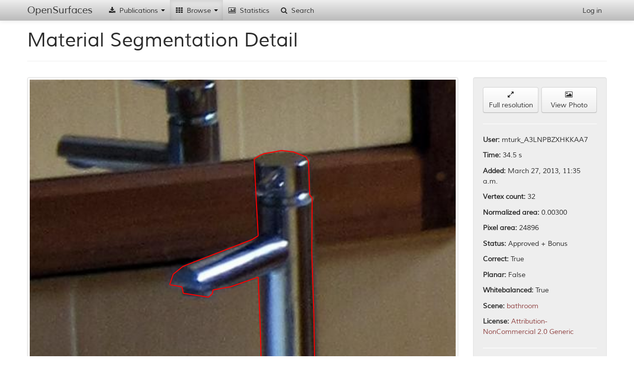

--- FILE ---
content_type: text/html; charset=utf-8
request_url: http://opensurfaces.cs.cornell.edu/shapes/material-shapes/119781/
body_size: 133798
content:
<!DOCTYPE html><html lang="en"><head><meta charset="utf-8"/><meta name="viewport" content="width=device-width, initial-scale=1.0"/><meta http-equiv="X-UA-Compatible" content="IE=edge"/><title>OpenSurfaces - 
		
			
				A Richly Annotated Catalog of Surface Appearance
			
		
	</title><meta name="description" content='OpenSurfaces is a large database of annotated surfaces created from real-world consumer photographs. Our annotation framework draws on crowdsourcing to segment surfaces from photos, and then annotate them with rich surface properties, including material, texture and contextual information.'/><meta name="author" content="Cornell University"/><link rel="icon" type="image/x-icon" href="/static/favicon.ico"/><link rel="stylesheet" href="/static/cache/css/3d322f755066.css" type="text/css" /></head><body data-spy="scroll" data-target=".scrollspy-target" data-offset="150"><div id='navbar-top' class='navbar navbar-fixed-top'><div class="navbar-inner"><div class="container"><button type="button" class="btn btn-navbar" data-toggle="collapse" data-target=".nav-collapse"><span class="icon-bar"></span><span class="icon-bar"></span><span class="icon-bar"></span></button><a class="brand" href="/">OpenSurfaces</a><div class="nav-collapse collapse"><ul class="nav"><li class='dropdown'><a href="#"><i class="icon-fixed-width icon-download-alt"></i> Publications <b class="caret"></b></a><ul class="dropdown-menu"><li><a href="/publications/opensurfaces/"><i class="icon-fixed-width icon-file"></i> OpenSurfaces [SIG13]</a></li><li><a href="/publications/intrinsic/"><i class="icon-fixed-width icon-file"></i> Intrinsic Images in the Wild [SIG14]</a></li><li><a href="/publications/minc/"><i class="icon-fixed-width icon-file"></i> Materials In Context [CVPR15]</a></li><li><a href="/publications/saw/"><i class="icon-fixed-width icon-file"></i> Shading Annotations in the Wild [CVPR17]</a></li></ul></li><li class='dropdown  active'><a href="#"><i class="icon-fixed-width icon-th"></i> Browse <b class="caret"></b></a><ul class="dropdown-menu"><li class="nav-header">OpenSurfaces</li><li><a href="/photos/"><i class="icon-fixed-width icon-picture"></i> Scenes</a></li><li><a href="/shapes/substance/all/"><i class="icon-fixed-width icon-leaf"></i> Materials</a></li><li><a href="/shapes/name/all/"><i class="icon-fixed-width icon-plane"></i> Objects</a></li><li><a href="/normals/best/"><i class="icon-fixed-width icon-road"></i> Textures</a></li><li><a href="/bsdfs/wd/good/"><i class="icon-fixed-width icon-tint"></i> Reflectances</a></li><li class="divider"></li><li class="nav-header">Intrinsic Images in the Wild</li><li><a href="/intrinsic/judgements/"><i class="icon-fixed-width icon-chevron-left"></i> Reflectance Judgements</a></li><li><a href="/intrinsic/algorithms/"><i class="icon-fixed-width icon-sort-by-attributes-alt"></i> Intrinsic Image Evaluation</a></li><li><a href="/intrinsic/by-algorithm/1141/"><i class="icon-fixed-width icon-copy"></i> Intrinsic Image Decompositions</a></li></ul></li><li><a href="/analytics/material-shapes/"><i class="icon-fixed-width icon-bar-chart"></i> Statistics</a></li><li><a href="/shapes/material-shapes/search/"><i class="icon-fixed-width icon-search"></i> Search</a></li></ul><ul class="nav pull-right"><li><a href="/account/login/" id="nav-login">Log in</a></li></ul></div></div></div></div><div id='content-container' class='container'><div id="outdated-browser-alert" class="alert alert-error" style="margin-top:20px; display:none"><p>You are using an outdated browser. Please <a class="btn" href="http://www.google.com/chrome/">upgrade your browser</a></p></div><div class="page-header"><h1>Material Segmentation Detail</h1></div><div class="row"><div class="span9"><div class="thumbnail"><div class="hover-toggle"><svg class="show-on-mouseout fix-aspect" version="1.2" data-aspect="1.0" viewBox="0 0 1.0 1" style="width:100%"><image x="0" y="0" width="1.0" height="1" xlink:href="http://labelmaterial.s3.amazonaws.com/cache/pbox/2NmLFNJBaqqMP5G3k6k344j/05355d4cb1ae32a5da8d3b9e6c9fa371.jpg"/><path class="poly-display-segments nss" transform="scale(1.0,1) scale(4.83206200694,6.70088075533) translate(-0.0709361683876,-0.436996818061)" d="M0.1787864356296737,0.4931386081074833L0.1819340039105947,0.4917515107242168M0.1992456294556605,0.4623702661513877L0.2051910362085113,0.4641356628209997M0.2051910362085113,0.4641356628209997L0.2064150905399806,0.4657749597284966M0.1819340039105947,0.4917515107242168L0.1808848144836211,0.4778805368915507M0.2064150905399806,0.4657749597284966L0.2069396852534675,0.47737613784309M0.2069396852534675,0.47737613784309L0.2081637395849368,0.4785110357021264M0.2081637395849368,0.4785110357021264L0.2079888746804411,0.4975520997815135M0.1599010259441475,0.5107925748036038L0.1597261610396519,0.5120535724247552M0.1597261610396519,0.5120535724247552L0.1578026470902001,0.5133145700459067M0.2079888746804411,0.4975520997815135L0.2089727130394001,0.5190136328851147M0.1840323827645421,0.5554318905923656L0.1829831933375684,0.5249157481605001M0.2011691434051122,0.5588365841694745L0.1840323827645421,0.5554318905923656M0.1819340039105947,0.5062529833674585L0.1684694062644325,0.5096576769445675M0.1644475134610334,0.5101620759930281L0.1599010259441475,0.5107925748036038M0.1578026470902001,0.5133145700459067L0.1455621037755072,0.5119274726626402M0.1455621037755072,0.5119274726626402L0.1448626441575248,0.5096576769445675M0.1406658864496301,0.5052441852705374L0.145212373966516,0.5025960902661193M0.1448626441575248,0.5096576769445675L0.1389172374046739,0.5089010783718767M0.1389172374046739,0.5089010783718767L0.1406658864496301,0.5052441852705374M0.145212373966516,0.5025960902661193L0.1471358879159677,0.5019655914555435M0.1471358879159677,0.5019655914555435L0.1787864356296737,0.4931386081074833M0.1684694062644325,0.5096576769445675L0.1644475134610334,0.5101620759930281M0.1801853548656386,0.4674142566359936L0.180010489961143,0.4647661616315754M0.180010489961143,0.4647661616315754L0.182660562403739,0.4636058884655616M0.1808848144836211,0.4778805368915507L0.1801853548656386,0.4674142566359936M0.1933391582172645,0.4618691703313282L0.1992456294556605,0.4623702661513877M0.1845727720288297,0.4629930237844684L0.1933391582172645,0.4618691703313282M0.182660562403739,0.4636058884655616L0.1845727720288297,0.4629930237844684M0.2099060860431664,0.5609128784851689L0.2097375237253972,0.5613585794117774M0.2097375237253972,0.5613585794117774L0.2011691434051122,0.5588365841694745M0.1829831933375684,0.5249157481605001L0.1819340039105947,0.5062529833674585M0.2089727130394001,0.5190136328851147L0.2099060860431664,0.5609128784851689"/></svg><svg class="show-on-mouseover" version="1.2" viewBox="0 0 0.721108490566 1" style="display:none"><image x="0" y="0" width="0.721108490566" height="1" xlink:href="http://labelmaterial.s3.amazonaws.com/cache/photos/2013/01/11/danw_5802975721/dd604ed316f60f3cdd2631f962fbc6bf.jpg"/><path class="poly-display-segments nss" transform="scale(0.721108490566,1)" d="M0.1787864356296737,0.4931386081074833L0.1819340039105947,0.4917515107242168M0.1992456294556605,0.4623702661513877L0.2051910362085113,0.4641356628209997M0.2051910362085113,0.4641356628209997L0.2064150905399806,0.4657749597284966M0.1819340039105947,0.4917515107242168L0.1808848144836211,0.4778805368915507M0.2064150905399806,0.4657749597284966L0.2069396852534675,0.47737613784309M0.2069396852534675,0.47737613784309L0.2081637395849368,0.4785110357021264M0.2081637395849368,0.4785110357021264L0.2079888746804411,0.4975520997815135M0.1599010259441475,0.5107925748036038L0.1597261610396519,0.5120535724247552M0.1597261610396519,0.5120535724247552L0.1578026470902001,0.5133145700459067M0.2079888746804411,0.4975520997815135L0.2089727130394001,0.5190136328851147M0.1840323827645421,0.5554318905923656L0.1829831933375684,0.5249157481605001M0.2011691434051122,0.5588365841694745L0.1840323827645421,0.5554318905923656M0.1819340039105947,0.5062529833674585L0.1684694062644325,0.5096576769445675M0.1644475134610334,0.5101620759930281L0.1599010259441475,0.5107925748036038M0.1578026470902001,0.5133145700459067L0.1455621037755072,0.5119274726626402M0.1455621037755072,0.5119274726626402L0.1448626441575248,0.5096576769445675M0.1406658864496301,0.5052441852705374L0.145212373966516,0.5025960902661193M0.1448626441575248,0.5096576769445675L0.1389172374046739,0.5089010783718767M0.1389172374046739,0.5089010783718767L0.1406658864496301,0.5052441852705374M0.145212373966516,0.5025960902661193L0.1471358879159677,0.5019655914555435M0.1471358879159677,0.5019655914555435L0.1787864356296737,0.4931386081074833M0.1684694062644325,0.5096576769445675L0.1644475134610334,0.5101620759930281M0.1801853548656386,0.4674142566359936L0.180010489961143,0.4647661616315754M0.180010489961143,0.4647661616315754L0.182660562403739,0.4636058884655616M0.1808848144836211,0.4778805368915507L0.1801853548656386,0.4674142566359936M0.1933391582172645,0.4618691703313282L0.1992456294556605,0.4623702661513877M0.1845727720288297,0.4629930237844684L0.1933391582172645,0.4618691703313282M0.182660562403739,0.4636058884655616L0.1845727720288297,0.4629930237844684M0.2099060860431664,0.5609128784851689L0.2097375237253972,0.5613585794117774M0.2097375237253972,0.5613585794117774L0.2011691434051122,0.5588365841694745M0.1829831933375684,0.5249157481605001L0.1819340039105947,0.5062529833674585M0.2089727130394001,0.5190136328851147L0.2099060860431664,0.5609128784851689"/></svg></div></div><div style="margin-top:20px;"><h3>Rectified Textures</h3></div><p>The shape is not labeled as planar, so the surface was not rectified.</p><div style="margin-top:20px;"><h3>Reflectances</h3></div><div class="row-fluid"><ul class="thumbnails"><li class="span4 entry" data-model="bsdfs/shapebsdflabel_wd" data-id="27455"><a href="/bsdfs/wd/27455/" class="thumbnail pop" rel="popover" data-placement="bottom" data-trigger="hover" data-html="true" data-content="<table class='table'><thead><tr><th>Name</th><th>Value</th></tr></thead><tbody><tr><td>Metallic</td><td>False</td></tr><tr><td>Color</td><td><span class='color-swatch-rect' style='background:#7e7e7d'></span> #7e7e7d</td></tr><tr><td>Gloss <i>c</i></td><td>0.039 (16 edits)</td></tr><tr><td>Gloss <i>d</i></td><td>0.826 (7 edits)</td></tr><tr><td>Gloss <i>alpha</i></td><td>0.174</td></tr><tr><td><i>rho_s</i></td><td>0.020, 0.020, 0.020</td></tr><tr><td><i>rho_d</i></td><td>0.121, 0.121, 0.120</td></tr><tr><td>Time</td><td>34.7 s</td></tr></tbody></table>
"><div class="overlay-wrapper"><svg version="1.2" class="fix-aspect" data-aspect="1" viewBox="0 0 1 1" style="width:100%"><image x="0" y="0" width="1" height="1" xlink:href="http://labelmaterial.s3.amazonaws.com/blobs/6wCCnSoVb7GpTR0EQSfG0Xl.png"/></svg><div class="overlay-container"><p class="overlay-content">34.7 s
			 | color: -0.97
			
			</p></div></div></a></li><li class="span4 entry" data-model="bsdfs/shapebsdflabel_wd" data-id="60629"><a href="/bsdfs/wd/60629/" class="thumbnail pop" rel="popover" data-placement="bottom" data-trigger="hover" data-html="true" data-content="<table class='table'><thead><tr><th>Name</th><th>Value</th></tr></thead><tbody><tr><td>Metallic</td><td>False</td></tr><tr><td>Color</td><td><span class='color-swatch-rect' style='background:#2b262a'></span> #2b262a</td></tr><tr><td>Gloss <i>c</i></td><td>0.067 (28 edits)</td></tr><tr><td>Gloss <i>d</i></td><td>0.959 (0 edits)</td></tr><tr><td>Gloss <i>alpha</i></td><td>0.041</td></tr><tr><td><i>rho_s</i></td><td>0.006, 0.006, 0.006</td></tr><tr><td><i>rho_d</i></td><td>0.005, 0.004, 0.005</td></tr><tr><td>Time</td><td>4.85 s</td></tr></tbody></table>
"><div class="overlay-wrapper"><svg version="1.2" class="fix-aspect" data-aspect="1" viewBox="0 0 1 1" style="width:100%"><image x="0" y="0" width="1" height="1" xlink:href="http://labelmaterial.s3.amazonaws.com/blobs/70a74PfnJ6kQIaFahlRIbXj.png"/></svg><div class="overlay-container"><p class="overlay-content">4.85 s
			 | color: 0.57
			 | gloss: 0.58
			</p></div></div></a></li></ul></div></div><div class="span3"><div class="well"><div class="row-fluid"><div class="span6"><a href="http://labelmaterial.s3.amazonaws.com/shapes/2Nl2VInmPMuP3RY2b8953ZF.png" role="button" class="btn btn-block" target="_blank"><i class="icon-resize-full"></i><br/> Full resolution</a></div><div class="span6"><a href="/photos/16699/" role="button" class="btn btn-block" target="_blank"><i class="icon-picture"></i><br/> View Photo</a></div></div><hr/><p><b>User:</b> mturk_A3LNPBZXHKKAA7</p><p><b>Time:</b> 34.5 s</p><p><b>Added:</b> March 27, 2013, 11:35 a.m.</p><p><b>Vertex count:</b> 32</p><p><b>Normalized area:</b> 0.00300</p><p><b>Pixel area:</b> 24896</p><p><b>Status:</b> Approved + Bonus</p><p><b>Correct:</b> True</p><p><b>Planar:</b> False</p><p><b>Whitebalanced: </b>True</p><p><b>Scene: </b><a href="/photos/scene/5/">bathroom</a></p><p><b>License: </b><a href="http://creativecommons.org/licenses/by-nc/2.0/" target="_blank">Attribution-NonCommercial 2.0 Generic</a></p><hr/><p><b>Quality votes:</b></p><div class="progress" style="text-align:center">
	None
</div><hr/><p><b>Planarity votes:</b></p><div class="progress"><div class="bar bar-danger" style="width: 100%">5</div></div><p><b>Planarity score:</b></p><div class="progress"><div class="bar bar-danger" style="width: 100%">-1.014</div></div><hr/><p><b>Dominant colors:</b></p><p><span class='color-swatch-square' style='background:#2b262a; margin-left: 5px; margin-bottom: -4px;'></span><span class='color-swatch-square' style='background:#4f535d; margin-left: 5px; margin-bottom: -4px'></span><span class='color-swatch-square' style='background:#7995b6; margin-left: 5px; margin-bottom: -4px'></span><span class='color-swatch-square' style='background:#e9f1f8; margin-left: 5px; margin-bottom: -4px'></span></p><hr/><p><b>Planar:</b> False</p><p><b>Material names:</b><ul><li>Metal (5.76 s)</li><li>Metal (4.13 s)</li><li>Metal (4.05 s)</li><li>Metal (3.96 s)</li><li>Metal (3.72 s)</li><li>Metal (2.76 s)</li></ul><p>Material name: Metal</p><p>Entropy: 0.000</p></p><hr/><p><b>Object names:</b><ul><li>Handle (4.29 s)</li><li>Handle (3.25 s)</li><li>Faucet (8.58 s)</li><li>Faucet (2.87 s)</li><li>Cutlery/utensils (1.94 s)</li></ul><p>Object name: None</p><p>Entropy: 1.522</p></p></div></div></div><div class="row-fluid" style="margin-top:20px"><h3>Similar Shapes</h3><div class="row-fluid"><ul class="thumbnails"><li class="span2 entry" data-model="shapes/materialshape" data-id="144199"><div class="thumbnail entry-thumb" data-id="144199"><a href="/shapes/material-shapes/144199/"><div class="overlay-wrapper"><svg version="1.2" class="fix-aspect" data-aspect="1" viewBox="0 0 1 1" style="width:100%"><image x="0" y="0" width="1" height="1" xlink:href="http://labelmaterial.s3.amazonaws.com/cache/shapes/2JQHl2RHS5HwyiAk3VvEkYi/6b2962290bc1f708ce152c7b495e7589.jpg"/></svg><div class="overlay-container-base"><img src="http://labelmaterial.s3.amazonaws.com/blobs/6w0wUTpcO97a0WzirbGdiF5.png" alt="" width="48" height="48"/></div></div><div class="overlay-wrapper"><div class="hover-toggle"><svg class="show-on-mouseout fix-aspect" version="1.2" data-aspect="1.0" viewBox="0 0 1.0 1" style="width:100%"><image x="0" y="0" width="1.0" height="1" xlink:href="http://labelmaterial.s3.amazonaws.com/cache/pbox/2JS34YSMuBIS0TODvtBbYHI/eb75d5bebf318c8cf3e42ad77577a585.jpg"/><path class="poly-display-segments nss" transform="scale(1.0,1) scale(1.28709985102,1.92270471572) translate(-0.172616515371,-0.479899335648)" d="M0.446952644718574,0.9057941664365029L0.5135756669905234,0.9144671863712188M0.396060058260835,0.8940236393822455L0.446952644718574,0.9057941664365029M0.740246169648573,0.8138645520040606L0.7379991326256414,0.8119840633545985M0.4197926960232628,0.7795966336025396L0.4059073931971016,0.7861586627596217M0.3912053078517544,0.7910801846274333L0.3854878302174528,0.7943611992059743M0.3186414323925344,0.7840448889169177L0.3169868068998608,0.7804530025026066M0.3512840386944698,0.762796111984024L0.3681311032341938,0.7552882003032683M0.3169868068998608,0.7804530025026066L0.3177343627456325,0.7744014380580171M0.3177343627456325,0.7744014380580171L0.3226345710787735,0.7704960566302043M0.3681311032341938,0.7552882003032683L0.37175769938494,0.7552882003032683M0.3854878302174528,0.7943611992059743L0.3814039176215229,0.7987358853106957M0.5259794706412807,0.9498282154557443L0.4661967264186367,0.9390536361807093M0.7898905078361749,0.7801698866783229L0.8066736036433797,0.810030346748525M0.6435911062802141,0.7752219474978184L0.6378736286459125,0.7752219474978184M0.5801986892624726,0.9150866877951271L0.6505229905495302,0.9076526707082277M0.6505229905495302,0.9076526707082277L0.7097434547912629,0.8927846365344289M0.7285081693907279,0.911335722847739L0.6943212524260262,0.9277692192636401M0.7597107214952249,0.8642875710346477L0.7597107214952249,0.8506585397086655M0.7097434547912629,0.8927846365344289L0.7597107214952249,0.8642875710346477M0.8120800956949191,0.8370265270818562L0.7973117729160938,0.8448355013292809M0.7891951320403913,0.8546680512424623L0.7720481117433005,0.8676775811445363M0.8200669308716266,0.8255514843187728L0.8120800956949191,0.8370265270818562M0.8151970975635365,0.8198131260193581L0.8200669308716266,0.8255514843187728M0.8066736036433797,0.810030346748525L0.8151970975635365,0.8198131260193581M0.7597107214952249,0.8506585397086655L0.7569347622338937,0.8271174856001506M0.7973117729160938,0.8448355013292809L0.7891951320403913,0.8546680512424623M0.6150037181087057,0.7724877686823675L0.5986680677249867,0.7692067541038263M0.5390429438244121,0.7664725752883756L0.521073728402321,0.7642852322360149M0.4357106281034144,0.7353459849602856L0.436324320498823,0.7340977595487834M0.436324320498823,0.7340977595487834L0.4380377180592934,0.7335663787435078M0.3429772264511191,0.8443237215709494L0.3442903351942097,0.8498915201337848M0.3442903351942097,0.8498915201337848L0.3438526322798461,0.8519428143411453M0.3226345710787735,0.7704960566302043L0.3385014393790123,0.7657399196198948M0.4581814744250026,0.7708472613930969L0.4304108687726802,0.7746751117347281M0.4224219288749658,0.7384093473710003L0.4357106281034144,0.7353459849602856M0.4884024276348829,0.768113082577646L0.4663492996168621,0.7692067541038263M0.7581683154366443,0.8850236210139683L0.7285081693907279,0.911335722847739M0.6631205898884867,0.7323700385336507L0.7090163789575614,0.7426172757073584M0.5135756669905234,0.9144671863712188L0.5801986892624726,0.9150866877951271M0.7159772187973459,0.8004493950847915L0.7094884314043164,0.7980359272519987M0.7094884314043164,0.7980359272519987L0.7080464786503099,0.7922436044532957M0.6378736286459125,0.7752219474978184L0.6280722384156809,0.7730346044454577M0.5708719182867037,0.7235273540271545L0.5700841264927455,0.7236609741099843M0.5643499531463686,0.7229908442049224L0.5708719182867037,0.7235273540271545M0.3963488090717272,0.9207373334401704L0.351952943528509,0.8868821252856931M0.5114660013341991,0.7246202479967404L0.5643499531463686,0.7229908442049224M0.4661967264186367,0.9390536361807093L0.3963488090717272,0.9207373334401704M0.5841910904429911,0.7246931492351982L0.5875423795512411,0.7248986993221869M0.6086959685003061,0.9487433401520418L0.5259794706412807,0.9498282154557443M0.5896834600139411,0.7653789037621953L0.5774317222261519,0.7686599183407362M0.5774317222261519,0.7686599183407362L0.57579815718778,0.768113082577646M0.6943212524260262,0.9277692192636401L0.6086959685003061,0.9487433401520418M0.6754456245284662,0.783424483944171L0.6672777993366067,0.7806903051287201M0.7569347622338937,0.8271174856001506L0.7449056054347918,0.8178249642415263M0.7720481117433005,0.8676775811445363L0.7581683154366443,0.8850236210139683M0.7538620945597442,0.7583842943053952L0.7898905078361749,0.7801698866783229M0.7449056054347918,0.8178249642415263L0.740246169648573,0.8138645520040606M0.7340016282224276,0.8105859599825217L0.7332806518454243,0.8076897985831702M0.7379991326256414,0.8119840633545985L0.7340016282224276,0.8105859599825217M0.7246289353213851,0.8057590243169359L0.7231869825673786,0.8023801693510259M0.7332806518454243,0.8076897985831702L0.7246289353213851,0.8057590243169359M0.7231869825673786,0.8023801693510259L0.7159772187973459,0.8004493950847915M0.7015576912572804,0.79417437871953L0.6929059747332412,0.7874166687877099M0.7080464786503099,0.7922436044532957L0.7015576912572804,0.79417437871953M0.7090163789575614,0.7426172757073584L0.7538620945597442,0.7583842943053952M0.6929059747332412,0.7874166687877099L0.6844302322395118,0.7856118269965316M0.6844302322395118,0.7856118269965316L0.6754456245284662,0.783424483944171M0.6672777993366067,0.7806903051287201L0.6509421489528877,0.774128275971638M0.6470609569642676,0.7297948158607259L0.6631205898884867,0.7323700385336507M0.6509421489528877,0.774128275971638L0.6435911062802141,0.7752219474978184M0.6280722384156809,0.7730346044454577L0.6150037181087057,0.7724877686823675M0.5875423795512411,0.7248986993221869L0.6470609569642676,0.7297948158607259M0.5986680677249867,0.7692067541038263L0.5896834600139411,0.7653789037621953M0.57579815718778,0.768113082577646L0.5708974620726641,0.7659257395252854M0.5700841264927455,0.7236609741099843L0.5841910904429911,0.7246931492351982M0.5708974620726641,0.7659257395252854L0.5619128543616188,0.7670194110514658M0.5619128543616188,0.7670194110514658L0.5390429438244121,0.7664725752883756M0.521073728402321,0.7642852322360149L0.5120891206912755,0.7637383964729247M0.5120891206912755,0.7637383964729247L0.5047380780186019,0.7664725752883756M0.5047380780186019,0.7664725752883756L0.4884024276348829,0.768113082577646M0.4380377180592934,0.7335663787435078L0.5114660013341991,0.7246202479967404M0.4663492996168621,0.7692067541038263L0.4581814744250026,0.7708472613930969M0.4304108687726802,0.7746751117347281L0.4197926960232628,0.7795966336025396M0.3735621570600685,0.7535623658481883L0.4224219288749658,0.7384093473710003M0.4059073931971016,0.7861586627596217L0.3912053078517544,0.7910801846274333M0.37175769938494,0.7552882003032683L0.3735621570600685,0.7535623658481883M0.3814039176215229,0.7987358853106957L0.3797703525831511,0.8009232283630564M0.3797703525831511,0.8009232283630564L0.3691521798337337,0.802563735652327M0.3691521798337337,0.8042042429415973L0.3609843546418741,0.8069384217570482M0.3691521798337337,0.802563735652327L0.3691521798337337,0.8042042429415973M0.3385014393790123,0.7657399196198948L0.3512840386944698,0.762796111984024M0.3609843546418741,0.8069384217570482L0.362617919680246,0.8102194363355893M0.362617919680246,0.8102194363355893L0.3560836595267584,0.8151409582034008M0.3093882348547636,0.7989129230907166L0.3186414323925344,0.7840448889169177M0.3560836595267584,0.8151409582034008L0.3585340070843163,0.8173283012557614M0.3585340070843163,0.8173283012557614L0.3487326168540848,0.8195156443081223M0.3021065984714518,0.8148674309862545L0.3093882348547636,0.7989129230907166M0.3487326168540848,0.8195156443081223L0.3511829644116427,0.8244371661759338M0.3511829644116427,0.8244371661759338L0.3495493993732707,0.8271713449913847M0.3030319182252288,0.8334430887839048L0.3021065984714518,0.8148674309862545M0.3495493993732707,0.8271713449913847L0.3473542555947542,0.8361185447415077M0.3473542555947542,0.8361185447415077L0.3442903351942097,0.8393420070673597M0.342101820622392,0.8557523607262432L0.3456034439373002,0.8580966969632264M0.3456034439373002,0.8580966969632264L0.3456034439373002,0.8621992853779472M0.3235098744552292,0.8639605726010866L0.3030319182252288,0.8334430887839048M0.3456034439373002,0.842272427363589L0.3429772264511191,0.8443237215709494M0.3442903351942097,0.8393420070673597L0.3456034439373002,0.842272427363589M0.3438526322798461,0.8519428143411453L0.342101820622392,0.8557523607262432M0.3422440950174266,0.8788286067748855L0.3235098744552292,0.8639605726010866M0.3456034439373002,0.8621992853779472L0.3486673643378448,0.8633714534964387M0.3486673643378448,0.8633714534964387L0.3482296614234813,0.8692322940888971M0.3482296614234813,0.8692322940888971L0.3521689876527531,0.8704044622073888M0.3521689876527531,0.8704044622073888L0.3521689876527531,0.8739209665628638M0.351952943528509,0.8868821252856931L0.3422440950174266,0.8788286067748855M0.3521689876527531,0.8739209665628638L0.3552329080532977,0.8756792187406012M0.3552329080532977,0.8756792187406012L0.3727410246278386,0.8850565636885345M0.3727410246278386,0.8850565636885345L0.396060058260835,0.8940236393822455"/></svg><svg class="show-on-mouseover" version="1.2" viewBox="0 0 0.669421487603 1" style="display:none"><image x="0" y="0" width="0.669421487603" height="1" xlink:href="http://labelmaterial.s3.amazonaws.com/cache/photos/rdrpr_8514186980/56da15bb39f987a173e91af41242d0f6.jpg"/><path class="poly-display-segments nss" transform="scale(0.669421487603,1)" d="M0.446952644718574,0.9057941664365029L0.5135756669905234,0.9144671863712188M0.396060058260835,0.8940236393822455L0.446952644718574,0.9057941664365029M0.740246169648573,0.8138645520040606L0.7379991326256414,0.8119840633545985M0.4197926960232628,0.7795966336025396L0.4059073931971016,0.7861586627596217M0.3912053078517544,0.7910801846274333L0.3854878302174528,0.7943611992059743M0.3186414323925344,0.7840448889169177L0.3169868068998608,0.7804530025026066M0.3512840386944698,0.762796111984024L0.3681311032341938,0.7552882003032683M0.3169868068998608,0.7804530025026066L0.3177343627456325,0.7744014380580171M0.3177343627456325,0.7744014380580171L0.3226345710787735,0.7704960566302043M0.3681311032341938,0.7552882003032683L0.37175769938494,0.7552882003032683M0.3854878302174528,0.7943611992059743L0.3814039176215229,0.7987358853106957M0.5259794706412807,0.9498282154557443L0.4661967264186367,0.9390536361807093M0.7898905078361749,0.7801698866783229L0.8066736036433797,0.810030346748525M0.6435911062802141,0.7752219474978184L0.6378736286459125,0.7752219474978184M0.5801986892624726,0.9150866877951271L0.6505229905495302,0.9076526707082277M0.6505229905495302,0.9076526707082277L0.7097434547912629,0.8927846365344289M0.7285081693907279,0.911335722847739L0.6943212524260262,0.9277692192636401M0.7597107214952249,0.8642875710346477L0.7597107214952249,0.8506585397086655M0.7097434547912629,0.8927846365344289L0.7597107214952249,0.8642875710346477M0.8120800956949191,0.8370265270818562L0.7973117729160938,0.8448355013292809M0.7891951320403913,0.8546680512424623L0.7720481117433005,0.8676775811445363M0.8200669308716266,0.8255514843187728L0.8120800956949191,0.8370265270818562M0.8151970975635365,0.8198131260193581L0.8200669308716266,0.8255514843187728M0.8066736036433797,0.810030346748525L0.8151970975635365,0.8198131260193581M0.7597107214952249,0.8506585397086655L0.7569347622338937,0.8271174856001506M0.7973117729160938,0.8448355013292809L0.7891951320403913,0.8546680512424623M0.6150037181087057,0.7724877686823675L0.5986680677249867,0.7692067541038263M0.5390429438244121,0.7664725752883756L0.521073728402321,0.7642852322360149M0.4357106281034144,0.7353459849602856L0.436324320498823,0.7340977595487834M0.436324320498823,0.7340977595487834L0.4380377180592934,0.7335663787435078M0.3429772264511191,0.8443237215709494L0.3442903351942097,0.8498915201337848M0.3442903351942097,0.8498915201337848L0.3438526322798461,0.8519428143411453M0.3226345710787735,0.7704960566302043L0.3385014393790123,0.7657399196198948M0.4581814744250026,0.7708472613930969L0.4304108687726802,0.7746751117347281M0.4224219288749658,0.7384093473710003L0.4357106281034144,0.7353459849602856M0.4884024276348829,0.768113082577646L0.4663492996168621,0.7692067541038263M0.7581683154366443,0.8850236210139683L0.7285081693907279,0.911335722847739M0.6631205898884867,0.7323700385336507L0.7090163789575614,0.7426172757073584M0.5135756669905234,0.9144671863712188L0.5801986892624726,0.9150866877951271M0.7159772187973459,0.8004493950847915L0.7094884314043164,0.7980359272519987M0.7094884314043164,0.7980359272519987L0.7080464786503099,0.7922436044532957M0.6378736286459125,0.7752219474978184L0.6280722384156809,0.7730346044454577M0.5708719182867037,0.7235273540271545L0.5700841264927455,0.7236609741099843M0.5643499531463686,0.7229908442049224L0.5708719182867037,0.7235273540271545M0.3963488090717272,0.9207373334401704L0.351952943528509,0.8868821252856931M0.5114660013341991,0.7246202479967404L0.5643499531463686,0.7229908442049224M0.4661967264186367,0.9390536361807093L0.3963488090717272,0.9207373334401704M0.5841910904429911,0.7246931492351982L0.5875423795512411,0.7248986993221869M0.6086959685003061,0.9487433401520418L0.5259794706412807,0.9498282154557443M0.5896834600139411,0.7653789037621953L0.5774317222261519,0.7686599183407362M0.5774317222261519,0.7686599183407362L0.57579815718778,0.768113082577646M0.6943212524260262,0.9277692192636401L0.6086959685003061,0.9487433401520418M0.6754456245284662,0.783424483944171L0.6672777993366067,0.7806903051287201M0.7569347622338937,0.8271174856001506L0.7449056054347918,0.8178249642415263M0.7720481117433005,0.8676775811445363L0.7581683154366443,0.8850236210139683M0.7538620945597442,0.7583842943053952L0.7898905078361749,0.7801698866783229M0.7449056054347918,0.8178249642415263L0.740246169648573,0.8138645520040606M0.7340016282224276,0.8105859599825217L0.7332806518454243,0.8076897985831702M0.7379991326256414,0.8119840633545985L0.7340016282224276,0.8105859599825217M0.7246289353213851,0.8057590243169359L0.7231869825673786,0.8023801693510259M0.7332806518454243,0.8076897985831702L0.7246289353213851,0.8057590243169359M0.7231869825673786,0.8023801693510259L0.7159772187973459,0.8004493950847915M0.7015576912572804,0.79417437871953L0.6929059747332412,0.7874166687877099M0.7080464786503099,0.7922436044532957L0.7015576912572804,0.79417437871953M0.7090163789575614,0.7426172757073584L0.7538620945597442,0.7583842943053952M0.6929059747332412,0.7874166687877099L0.6844302322395118,0.7856118269965316M0.6844302322395118,0.7856118269965316L0.6754456245284662,0.783424483944171M0.6672777993366067,0.7806903051287201L0.6509421489528877,0.774128275971638M0.6470609569642676,0.7297948158607259L0.6631205898884867,0.7323700385336507M0.6509421489528877,0.774128275971638L0.6435911062802141,0.7752219474978184M0.6280722384156809,0.7730346044454577L0.6150037181087057,0.7724877686823675M0.5875423795512411,0.7248986993221869L0.6470609569642676,0.7297948158607259M0.5986680677249867,0.7692067541038263L0.5896834600139411,0.7653789037621953M0.57579815718778,0.768113082577646L0.5708974620726641,0.7659257395252854M0.5700841264927455,0.7236609741099843L0.5841910904429911,0.7246931492351982M0.5708974620726641,0.7659257395252854L0.5619128543616188,0.7670194110514658M0.5619128543616188,0.7670194110514658L0.5390429438244121,0.7664725752883756M0.521073728402321,0.7642852322360149L0.5120891206912755,0.7637383964729247M0.5120891206912755,0.7637383964729247L0.5047380780186019,0.7664725752883756M0.5047380780186019,0.7664725752883756L0.4884024276348829,0.768113082577646M0.4380377180592934,0.7335663787435078L0.5114660013341991,0.7246202479967404M0.4663492996168621,0.7692067541038263L0.4581814744250026,0.7708472613930969M0.4304108687726802,0.7746751117347281L0.4197926960232628,0.7795966336025396M0.3735621570600685,0.7535623658481883L0.4224219288749658,0.7384093473710003M0.4059073931971016,0.7861586627596217L0.3912053078517544,0.7910801846274333M0.37175769938494,0.7552882003032683L0.3735621570600685,0.7535623658481883M0.3814039176215229,0.7987358853106957L0.3797703525831511,0.8009232283630564M0.3797703525831511,0.8009232283630564L0.3691521798337337,0.802563735652327M0.3691521798337337,0.8042042429415973L0.3609843546418741,0.8069384217570482M0.3691521798337337,0.802563735652327L0.3691521798337337,0.8042042429415973M0.3385014393790123,0.7657399196198948L0.3512840386944698,0.762796111984024M0.3609843546418741,0.8069384217570482L0.362617919680246,0.8102194363355893M0.362617919680246,0.8102194363355893L0.3560836595267584,0.8151409582034008M0.3093882348547636,0.7989129230907166L0.3186414323925344,0.7840448889169177M0.3560836595267584,0.8151409582034008L0.3585340070843163,0.8173283012557614M0.3585340070843163,0.8173283012557614L0.3487326168540848,0.8195156443081223M0.3021065984714518,0.8148674309862545L0.3093882348547636,0.7989129230907166M0.3487326168540848,0.8195156443081223L0.3511829644116427,0.8244371661759338M0.3511829644116427,0.8244371661759338L0.3495493993732707,0.8271713449913847M0.3030319182252288,0.8334430887839048L0.3021065984714518,0.8148674309862545M0.3495493993732707,0.8271713449913847L0.3473542555947542,0.8361185447415077M0.3473542555947542,0.8361185447415077L0.3442903351942097,0.8393420070673597M0.342101820622392,0.8557523607262432L0.3456034439373002,0.8580966969632264M0.3456034439373002,0.8580966969632264L0.3456034439373002,0.8621992853779472M0.3235098744552292,0.8639605726010866L0.3030319182252288,0.8334430887839048M0.3456034439373002,0.842272427363589L0.3429772264511191,0.8443237215709494M0.3442903351942097,0.8393420070673597L0.3456034439373002,0.842272427363589M0.3438526322798461,0.8519428143411453L0.342101820622392,0.8557523607262432M0.3422440950174266,0.8788286067748855L0.3235098744552292,0.8639605726010866M0.3456034439373002,0.8621992853779472L0.3486673643378448,0.8633714534964387M0.3486673643378448,0.8633714534964387L0.3482296614234813,0.8692322940888971M0.3482296614234813,0.8692322940888971L0.3521689876527531,0.8704044622073888M0.3521689876527531,0.8704044622073888L0.3521689876527531,0.8739209665628638M0.351952943528509,0.8868821252856931L0.3422440950174266,0.8788286067748855M0.3521689876527531,0.8739209665628638L0.3552329080532977,0.8756792187406012M0.3552329080532977,0.8756792187406012L0.3727410246278386,0.8850565636885345M0.3727410246278386,0.8850565636885345L0.396060058260835,0.8940236393822455"/></svg></div><div class="overlay-container"><p class="overlay-content">117 v | 64.5 s</p></div></div></a></div></li><li class="span2 entry" data-model="shapes/materialshape" data-id="145262"><div class="thumbnail entry-thumb" data-id="145262"><a href="/shapes/material-shapes/145262/"><div class="overlay-wrapper"><svg version="1.2" class="fix-aspect" data-aspect="1" viewBox="0 0 1 1" style="width:100%"><image x="0" y="0" width="1" height="1" xlink:href="http://labelmaterial.s3.amazonaws.com/cache/shapes/2MW9SUnpocebaNQ2AqQTCO7/ac516a089bd820c94b294765cf852a87.jpg"/></svg><div class="overlay-container-base"><img src="http://labelmaterial.s3.amazonaws.com/blobs/6y0bDXrtkMfbWinSeWztw7D.png" alt="" width="48" height="48"/></div></div><div class="overlay-wrapper"><div class="hover-toggle"><svg class="show-on-mouseout fix-aspect" version="1.2" data-aspect="1.49382716049" viewBox="0 0 1.49382716049 1" style="width:100%"><image x="0" y="0" width="1.49382716049" height="1" xlink:href="http://labelmaterial.s3.amazonaws.com/cache/pbox/2Mhxq40A7NZW6Sr1cL73Fz5/568f89a03ea964055a525ada44f73b85.jpg"/><path class="poly-display-segments nss" transform="scale(1.49382716049,1) scale(1.0,1.0) translate(-0.0,-0.0)" d="M0.06175501846025736,0.5674199324398799L0.07587628208433228,0.4948305664865967M0.6851618947991951,0.41026284656849L0.6937348778259679,0.4373821194306305M0.257433826833996,0.2060150815309031L0.2770200329172182,0.1930485221823924M0.1282080237500218,0.3527539442361535L0.1768017838681621,0.2801645782828703M0.5031120787600779,0.1884121282934799L0.5353868383902814,0.2068683001024366M0.4548836371090579,0.167260052300213L0.4679751799202082,0.1725068238653798M0.3317236835738713,0.1464355018127371L0.3495548239569998,0.1371868351094368M0.2229246680610959,0.2298742726666185L0.2271642356144707,0.2269610620169589M0.6000474390273409,0.2657391078245653L0.6182007855668774,0.2887243933683422M0.6357411691154459,0.3127087955782903L0.6584343594804327,0.3537643614390308M0.6584343594804327,0.3537643614390308L0.6851618947991951,0.41026284656849M0.101626821634116,0.407351074183922L0.1282080237500218,0.3527539442361535M0.07587628208433228,0.4948305664865967L0.101626821634116,0.407351074183922M0.7355912067213882,0.6716625044341218L0.7255053443369497,0.6987817772962621M0.7068464989257381,0.4633714225901818L0.7267660771350043,0.490867352019852M0.7267660771350043,0.490867352019852L0.7489549743807693,0.5123367763690465M0.7655966473150932,0.6332435345460893L0.7537075920522045,0.6484662823912886M0.7255053443369497,0.6987817772962621L0.7186973872274537,0.7251477370233432M0.7890462773589132,0.6193072415474893L0.7655966473150932,0.6332435345460893M0.0534483927990368,0.6648261756421487L0.0551097179312809,0.6263600159062209M0.7648402076362601,0.5213765339897599L0.7812297340109731,0.5274030390702356M0.8145130798796207,0.6147873627371325L0.7890462773589132,0.6193072415474893M0.9259618592276676,0.5522623725271979L0.9340305491352185,0.5601721604453221M0.974878291792195,0.4874774429120846L0.9874856197727433,0.4863474732094955M0.8852468334892909,0.5083967129804041L0.8926785133590202,0.506310271288571M0.9965628959187381,0.4863474732094955L1,0.4874774429120846M0.9874856197727433,0.4863474732094955L0.9965628959187381,0.4863474732094955M0.9884942060111872,0.5274030390702358L0.9690789209211428,0.5292863219078844M1,0.4874774429120846L1,0.5274030390702358M1,0.5274030390702358L0.9884942060111872,0.5274030390702358M0.8215731835487277,0.5262730693676464L0.8707569626327099,0.5124647394824053M0.960758084453981,0.4897373823172629L0.974878291792195,0.4874774429120846M0.9441164115196572,0.4923739782899711L0.960758084453981,0.4897373823172629M0.9690789209211428,0.5292863219078844L0.9463857305561558,0.5360661401234196M0.9561291389170965,0.6149462010153508L0.9463500014845256,0.6147353627917149M0.9463857305561558,0.5360661401234196L0.9325176697775528,0.5439759280415438M0.9209189280354484,0.4987771399379765L0.9441164115196572,0.4923739782899711M0.9325176697775528,0.5439759280415438L0.9274747385853334,0.5473658371493113M0.8926785133590202,0.506310271288571L0.9209189280354484,0.4987771399379765M0.9274747385853334,0.5473658371493113L0.9259618592276676,0.5522623725271979M0.9322655232179418,0.6140340496020732L0.8820883578553596,0.6132807364670136M0.9340305491352185,0.5601721604453221L0.9438642649600463,0.5650686958232086M0.9748782917921949,0.5722251706062735L0.982694835140135,0.5722251706062735M0.9995886546340697,0.6166706455747812L0.9754594237385312,0.6160545045725299M0.990007085368853,0.5722251706062735L1,0.5677052917959167M1,0.5677052917959167L0.9995886546340697,0.6166706455747812M0.7186973872274537,0.7251477370233432L0.7128980163564014,0.7541502927231322M0.0775376072165764,0.8441281137660706L0.0642470061586235,0.7907718276807514M0.8820883578553596,0.6132807364670136L0.8145130798796207,0.6147873627371325M0.7993842863029627,0.529662978475414L0.8215731835487277,0.5262730693676464M0.05760170562964707,0.7305909003519609L0.0534483927990368,0.6648261756421487M0.7812297340109731,0.5274030390702356L0.7993842863029627,0.529662978475414M0.0551097179312809,0.6263600159062209L0.06175501846025736,0.5674199324398799M0.0642470061586235,0.7907718276807514L0.05760170562964707,0.7305909003519609M0.7007949814950748,0.8193118789057747L0.6849097482395839,0.8705371720898178M0.6637294372322627,0.920255839003742L0.6538957214074351,0.9439852027581149M0.6538957214074351,0.9439852027581149L0.6314546776020593,0.9778842938357909M0.6314546776020593,0.9778842938357909L0.6173344702638452,1M0.6173344702638452,1L0.1899878401281575,1M0.09290486468983443,0.9024477753011871L0.0775376072165764,0.8441281137660706M0.1344379929959373,1L0.1149174226920689,0.965110390354876M0.1899878401281575,1L0.1344379929959373,1M0.6689451951246355,0.908012367731535L0.6637294372322627,0.920255839003742M0.1149174226920689,0.965110390354876L0.09290486468983443,0.9024477753011871M0.7128980163564014,0.7541502927231322L0.712737613620871,0.7558541834234671M0.712737613620871,0.7558541834234671L0.7121660870344168,0.7587000050841974M0.7121660870344168,0.7587000050841974L0.7114482405976335,0.7695506499849207M0.7114482405976335,0.7695506499849207L0.7106286973199025,0.7782563130450344M0.7106286973199025,0.7782563130450344L0.7007949814950748,0.8193118789057747M0.6732725869053577,0.8978542472734636L0.6710532186194696,0.9028815353374426M0.6710532186194696,0.9028815353374426L0.6689451951246355,0.908012367731535M0.6849097482395839,0.8705371720898178L0.6732725869053577,0.8978542472734636M0.982694835140135,0.5722251706062735L0.990007085368853,0.5722251706062735M0.877272875122226,0.5108182816966804L0.8852468334892909,0.5083967129804041M0.5353868383902814,0.2068683001024366L0.5378057434485906,0.2086432843201759M0.5378057434485906,0.2086432843201759L0.5380517732276863,0.2088333805201261M0.5380517732276863,0.2088333805201261L0.5380642921973466,0.208833006503352M0.5380642921973466,0.208833006503352L0.5641315461859315,0.2279610678841013M0.4679751799202082,0.1725068238653798L0.5031120787600779,0.1884121282934799M0.4379385215327825,0.1588035064670947L0.4548836371090579,0.167260052300213M0.4048054741948289,0.1399204435952455L0.4219831777678809,0.1490847493464204M0.4219831777678809,0.1490847493464204L0.4379385215327825,0.1588035064670947M0.2827359856600939,0.1891654414285393L0.2837420289593617,0.1881635563437348M0.2837420289593617,0.1881635563437348L0.2852551422931184,0.1870639563292335M0.3810731439083705,0.13266695629908L0.3977736778540486,0.1365320247566492M0.3977736778540486,0.1365320247566492L0.4048054741948289,0.1399204435952455M0.3495548239569998,0.1371868351094368L0.3627998062283095,0.1330525815230689M0.3751207437688128,0.1323603460853973L0.3810731439083705,0.13266695629908M0.3627998062283095,0.1330525815230689L0.3698319412888507,0.1322054360086111M0.3698319412888507,0.1322054360086111L0.3751207437688128,0.1323603460853973M0.329450816547709,0.1480592974669844L0.3317236835738713,0.1464355018127371M0.2852551422931184,0.1870639563292335L0.2988319442371701,0.1737649210999918M0.3233050036753159,0.1526496055496472L0.329450816547709,0.1480592974669844M0.2988319442371701,0.1737649210999918L0.3233050036753159,0.1526496055496472M0.2805514344959695,0.1904822046828538L0.2827359856600939,0.1891654414285393M0.2770200329172182,0.1930485221823924L0.2805514344959695,0.1904822046828538M0.5641315461859315,0.2279610678841013L0.6000474390273409,0.2657391078245653M0.2064651769128836,0.2465771389800906L0.2097820954854221,0.2424289230705335M0.2271642356144707,0.2269610620169589L0.257433826833996,0.2060150815309031M0.2097820954854221,0.2424289230705335L0.2158429244758987,0.235494199234696M0.2158429244758987,0.235494199234696L0.2229246680610959,0.2298742726666185M0.2060837525964903,0.2466605202044033L0.2064651769128836,0.2465771389800906M0.1768017838681621,0.2801645782828703L0.2060837525964903,0.2466605202044033M0.8707569626327099,0.5124647394824053L0.877272875122226,0.5108182816966804M0.7579750744335086,0.5178002751920322L0.7600533880761451,0.518652514272733M0.7600533880761451,0.518652514272733L0.7648402076362601,0.5213765339897599M0.7489549743807693,0.5123367763690465L0.756592712590286,0.5166831590172603M0.756592712590286,0.5166831590172603L0.7579750744335086,0.5178002751920322M0.6937348778259679,0.4373821194306305L0.6992592422052566,0.4483322818494998M0.6992592422052566,0.4483322818494998L0.7016647319442446,0.4536324302109406M0.7016647319442446,0.4536324302109406L0.7028172288058578,0.4553847730477291M0.7028172288058578,0.4553847730477291L0.7068464989257381,0.4633714225901818M0.6182007855668774,0.2887243933683422L0.6204505755412735,0.2916552683031822M0.6204505755412735,0.2916552683031822L0.6357411691154459,0.3127087955782903M0.7368447520032972,0.6700574648984232L0.7355912067213882,0.6716625044341218M0.7369221139541254,0.6698263383115581L0.7368447520032972,0.6700574648984232M0.7537075920522045,0.6484662823912886L0.7520767895625989,0.6501609557804172M0.7520767895625989,0.6501609557804172L0.7369221139541254,0.6698263383115581M0.9438642649600463,0.5650686958232086L0.9640359897289235,0.5703418877686248M0.9463500014845256,0.6147353627917149L0.9322655232179418,0.6140340496020732M0.9754594237385312,0.6160545045725299L0.9561291389170965,0.6149462010153508M0.9640359897289235,0.5703418877686248L0.9748782917921949,0.5722251706062735"/></svg><svg class="show-on-mouseover" version="1.2" viewBox="0 0 1.49382716049 1" style="display:none"><image x="0" y="0" width="1.49382716049" height="1" xlink:href="http://labelmaterial.s3.amazonaws.com/cache/photos/dvanhorn_571021740/c682aa40197ff363024bf615ebbc5a07.jpg"/><path class="poly-display-segments nss" transform="scale(1.49382716049,1)" d="M0.06175501846025736,0.5674199324398799L0.07587628208433228,0.4948305664865967M0.6851618947991951,0.41026284656849L0.6937348778259679,0.4373821194306305M0.257433826833996,0.2060150815309031L0.2770200329172182,0.1930485221823924M0.1282080237500218,0.3527539442361535L0.1768017838681621,0.2801645782828703M0.5031120787600779,0.1884121282934799L0.5353868383902814,0.2068683001024366M0.4548836371090579,0.167260052300213L0.4679751799202082,0.1725068238653798M0.3317236835738713,0.1464355018127371L0.3495548239569998,0.1371868351094368M0.2229246680610959,0.2298742726666185L0.2271642356144707,0.2269610620169589M0.6000474390273409,0.2657391078245653L0.6182007855668774,0.2887243933683422M0.6357411691154459,0.3127087955782903L0.6584343594804327,0.3537643614390308M0.6584343594804327,0.3537643614390308L0.6851618947991951,0.41026284656849M0.101626821634116,0.407351074183922L0.1282080237500218,0.3527539442361535M0.07587628208433228,0.4948305664865967L0.101626821634116,0.407351074183922M0.7355912067213882,0.6716625044341218L0.7255053443369497,0.6987817772962621M0.7068464989257381,0.4633714225901818L0.7267660771350043,0.490867352019852M0.7267660771350043,0.490867352019852L0.7489549743807693,0.5123367763690465M0.7655966473150932,0.6332435345460893L0.7537075920522045,0.6484662823912886M0.7255053443369497,0.6987817772962621L0.7186973872274537,0.7251477370233432M0.7890462773589132,0.6193072415474893L0.7655966473150932,0.6332435345460893M0.0534483927990368,0.6648261756421487L0.0551097179312809,0.6263600159062209M0.7648402076362601,0.5213765339897599L0.7812297340109731,0.5274030390702356M0.8145130798796207,0.6147873627371325L0.7890462773589132,0.6193072415474893M0.9259618592276676,0.5522623725271979L0.9340305491352185,0.5601721604453221M0.974878291792195,0.4874774429120846L0.9874856197727433,0.4863474732094955M0.8852468334892909,0.5083967129804041L0.8926785133590202,0.506310271288571M0.9965628959187381,0.4863474732094955L1,0.4874774429120846M0.9874856197727433,0.4863474732094955L0.9965628959187381,0.4863474732094955M0.9884942060111872,0.5274030390702358L0.9690789209211428,0.5292863219078844M1,0.4874774429120846L1,0.5274030390702358M1,0.5274030390702358L0.9884942060111872,0.5274030390702358M0.8215731835487277,0.5262730693676464L0.8707569626327099,0.5124647394824053M0.960758084453981,0.4897373823172629L0.974878291792195,0.4874774429120846M0.9441164115196572,0.4923739782899711L0.960758084453981,0.4897373823172629M0.9690789209211428,0.5292863219078844L0.9463857305561558,0.5360661401234196M0.9561291389170965,0.6149462010153508L0.9463500014845256,0.6147353627917149M0.9463857305561558,0.5360661401234196L0.9325176697775528,0.5439759280415438M0.9209189280354484,0.4987771399379765L0.9441164115196572,0.4923739782899711M0.9325176697775528,0.5439759280415438L0.9274747385853334,0.5473658371493113M0.8926785133590202,0.506310271288571L0.9209189280354484,0.4987771399379765M0.9274747385853334,0.5473658371493113L0.9259618592276676,0.5522623725271979M0.9322655232179418,0.6140340496020732L0.8820883578553596,0.6132807364670136M0.9340305491352185,0.5601721604453221L0.9438642649600463,0.5650686958232086M0.9748782917921949,0.5722251706062735L0.982694835140135,0.5722251706062735M0.9995886546340697,0.6166706455747812L0.9754594237385312,0.6160545045725299M0.990007085368853,0.5722251706062735L1,0.5677052917959167M1,0.5677052917959167L0.9995886546340697,0.6166706455747812M0.7186973872274537,0.7251477370233432L0.7128980163564014,0.7541502927231322M0.0775376072165764,0.8441281137660706L0.0642470061586235,0.7907718276807514M0.8820883578553596,0.6132807364670136L0.8145130798796207,0.6147873627371325M0.7993842863029627,0.529662978475414L0.8215731835487277,0.5262730693676464M0.05760170562964707,0.7305909003519609L0.0534483927990368,0.6648261756421487M0.7812297340109731,0.5274030390702356L0.7993842863029627,0.529662978475414M0.0551097179312809,0.6263600159062209L0.06175501846025736,0.5674199324398799M0.0642470061586235,0.7907718276807514L0.05760170562964707,0.7305909003519609M0.7007949814950748,0.8193118789057747L0.6849097482395839,0.8705371720898178M0.6637294372322627,0.920255839003742L0.6538957214074351,0.9439852027581149M0.6538957214074351,0.9439852027581149L0.6314546776020593,0.9778842938357909M0.6314546776020593,0.9778842938357909L0.6173344702638452,1M0.6173344702638452,1L0.1899878401281575,1M0.09290486468983443,0.9024477753011871L0.0775376072165764,0.8441281137660706M0.1344379929959373,1L0.1149174226920689,0.965110390354876M0.1899878401281575,1L0.1344379929959373,1M0.6689451951246355,0.908012367731535L0.6637294372322627,0.920255839003742M0.1149174226920689,0.965110390354876L0.09290486468983443,0.9024477753011871M0.7128980163564014,0.7541502927231322L0.712737613620871,0.7558541834234671M0.712737613620871,0.7558541834234671L0.7121660870344168,0.7587000050841974M0.7121660870344168,0.7587000050841974L0.7114482405976335,0.7695506499849207M0.7114482405976335,0.7695506499849207L0.7106286973199025,0.7782563130450344M0.7106286973199025,0.7782563130450344L0.7007949814950748,0.8193118789057747M0.6732725869053577,0.8978542472734636L0.6710532186194696,0.9028815353374426M0.6710532186194696,0.9028815353374426L0.6689451951246355,0.908012367731535M0.6849097482395839,0.8705371720898178L0.6732725869053577,0.8978542472734636M0.982694835140135,0.5722251706062735L0.990007085368853,0.5722251706062735M0.877272875122226,0.5108182816966804L0.8852468334892909,0.5083967129804041M0.5353868383902814,0.2068683001024366L0.5378057434485906,0.2086432843201759M0.5378057434485906,0.2086432843201759L0.5380517732276863,0.2088333805201261M0.5380517732276863,0.2088333805201261L0.5380642921973466,0.208833006503352M0.5380642921973466,0.208833006503352L0.5641315461859315,0.2279610678841013M0.4679751799202082,0.1725068238653798L0.5031120787600779,0.1884121282934799M0.4379385215327825,0.1588035064670947L0.4548836371090579,0.167260052300213M0.4048054741948289,0.1399204435952455L0.4219831777678809,0.1490847493464204M0.4219831777678809,0.1490847493464204L0.4379385215327825,0.1588035064670947M0.2827359856600939,0.1891654414285393L0.2837420289593617,0.1881635563437348M0.2837420289593617,0.1881635563437348L0.2852551422931184,0.1870639563292335M0.3810731439083705,0.13266695629908L0.3977736778540486,0.1365320247566492M0.3977736778540486,0.1365320247566492L0.4048054741948289,0.1399204435952455M0.3495548239569998,0.1371868351094368L0.3627998062283095,0.1330525815230689M0.3751207437688128,0.1323603460853973L0.3810731439083705,0.13266695629908M0.3627998062283095,0.1330525815230689L0.3698319412888507,0.1322054360086111M0.3698319412888507,0.1322054360086111L0.3751207437688128,0.1323603460853973M0.329450816547709,0.1480592974669844L0.3317236835738713,0.1464355018127371M0.2852551422931184,0.1870639563292335L0.2988319442371701,0.1737649210999918M0.3233050036753159,0.1526496055496472L0.329450816547709,0.1480592974669844M0.2988319442371701,0.1737649210999918L0.3233050036753159,0.1526496055496472M0.2805514344959695,0.1904822046828538L0.2827359856600939,0.1891654414285393M0.2770200329172182,0.1930485221823924L0.2805514344959695,0.1904822046828538M0.5641315461859315,0.2279610678841013L0.6000474390273409,0.2657391078245653M0.2064651769128836,0.2465771389800906L0.2097820954854221,0.2424289230705335M0.2271642356144707,0.2269610620169589L0.257433826833996,0.2060150815309031M0.2097820954854221,0.2424289230705335L0.2158429244758987,0.235494199234696M0.2158429244758987,0.235494199234696L0.2229246680610959,0.2298742726666185M0.2060837525964903,0.2466605202044033L0.2064651769128836,0.2465771389800906M0.1768017838681621,0.2801645782828703L0.2060837525964903,0.2466605202044033M0.8707569626327099,0.5124647394824053L0.877272875122226,0.5108182816966804M0.7579750744335086,0.5178002751920322L0.7600533880761451,0.518652514272733M0.7600533880761451,0.518652514272733L0.7648402076362601,0.5213765339897599M0.7489549743807693,0.5123367763690465L0.756592712590286,0.5166831590172603M0.756592712590286,0.5166831590172603L0.7579750744335086,0.5178002751920322M0.6937348778259679,0.4373821194306305L0.6992592422052566,0.4483322818494998M0.6992592422052566,0.4483322818494998L0.7016647319442446,0.4536324302109406M0.7016647319442446,0.4536324302109406L0.7028172288058578,0.4553847730477291M0.7028172288058578,0.4553847730477291L0.7068464989257381,0.4633714225901818M0.6182007855668774,0.2887243933683422L0.6204505755412735,0.2916552683031822M0.6204505755412735,0.2916552683031822L0.6357411691154459,0.3127087955782903M0.7368447520032972,0.6700574648984232L0.7355912067213882,0.6716625044341218M0.7369221139541254,0.6698263383115581L0.7368447520032972,0.6700574648984232M0.7537075920522045,0.6484662823912886L0.7520767895625989,0.6501609557804172M0.7520767895625989,0.6501609557804172L0.7369221139541254,0.6698263383115581M0.9438642649600463,0.5650686958232086L0.9640359897289235,0.5703418877686248M0.9463500014845256,0.6147353627917149L0.9322655232179418,0.6140340496020732M0.9754594237385312,0.6160545045725299L0.9561291389170965,0.6149462010153508M0.9640359897289235,0.5703418877686248L0.9748782917921949,0.5722251706062735"/></svg></div><div class="overlay-container"><p class="overlay-content">122 v | 96.4 s</p></div></div></a></div></li><li class="span2 entry" data-model="shapes/materialshape" data-id="143574"><div class="thumbnail entry-thumb" data-id="143574"><a href="/shapes/material-shapes/143574/"><div class="overlay-wrapper"><svg version="1.2" class="fix-aspect" data-aspect="1" viewBox="0 0 1 1" style="width:100%"><image x="0" y="0" width="1" height="1" xlink:href="http://labelmaterial.s3.amazonaws.com/cache/shapes/2IfSEUqMJCJLlzpdR26FI3s/2c1ebc5505908519e74f5641bda1b2cb.jpg"/></svg><div class="overlay-container-base"><img src="http://labelmaterial.s3.amazonaws.com/blobs/6zOH1gPgUmrKVfH1JIgP7bs.png" alt="" width="48" height="48"/></div></div><div class="overlay-wrapper"><div class="hover-toggle"><svg class="show-on-mouseout fix-aspect" version="1.2" data-aspect="1.00721214032" viewBox="0 0 1.00721214032 1" style="width:100%"><image x="0" y="0" width="1.00721214032" height="1" xlink:href="http://labelmaterial.s3.amazonaws.com/cache/pbox/2IhH6GBSMNi1ppCUwZ91jFY/0daaf0c91c27083147707b63449cf5df.jpg"/><path class="poly-display-segments nss" transform="scale(1.00721214032,1) scale(1.32378600292,1.0) translate(-0.137813648784,-0.0)" d="M0.4113837674052582,0.7417479937344468L0.4077113658718434,0.7364748017890305M0.3044360160827528,0.979503355324987L0.3055365565431866,0.9888946339206883M0.301574610885625,0.9756881483954833L0.3044360160827528,0.979503355324987M0.7035713927421666,0.6245578595942579L0.7062439339364235,0.6279430784403166M0.700631597428484,0.6250923678331093L0.7035713927421666,0.6245578595942579M0.6531091130299356,0.7165900509010911L0.6522286806615885,0.7171770058133223M0.2949398441402916,0.686382645888067L0.2924009300057475,0.6954692859485403M0.271624954242417,0.7684453447026631L0.2693650148372387,0.7661854052974848M0.2693650148372387,0.7661854052974848L0.2693650148372387,0.7612888699195983M0.2693650148372387,0.7612888699195983L0.2702124921141806,0.7578989608118307M0.2921336758863218,0.7182749708061992L0.2913319135280448,0.721303850826357M0.2654101208781765,0.7288964051120416L0.2665400905807657,0.7277664354094524M0.2665400905807657,0.7511191425962956L0.2637151663242927,0.7443393243807604M0.2637151663242927,0.7443393243807604L0.2637151663242927,0.7417027284080524M0.2637151663242927,0.7390661324353442L0.2662575981551184,0.7386894758678145M0.2637151663242927,0.7417027284080524L0.2637151663242927,0.7390661324353442M0.2702124921141806,0.7541323951365334L0.2665400905807657,0.7511191425962956M0.2901292699906291,0.7063376201385182L0.290262897050342,0.7113263637011313M0.2662575981551184,0.7386894758678145L0.2637151663242927,0.7330396273548686M0.2637151663242927,0.7330396273548686L0.2654101208781765,0.7288964051120416M0.2913319135280448,0.721303850826357L0.2921336758863218,0.7254017473242175M0.2673875678577076,0.7202333040588579L0.2673875678577076,0.715713425248501M0.2673875678577076,0.715713425248501L0.2699299996885333,0.7138301424108525M0.3478229716346166,0.747021185679863L0.3447155549524963,0.7443845897071549M0.4837018283709661,0.7360981452215014L0.4828543510940242,0.7368514583565609M0.5440655014697027,0.7274736673038843L0.5415052525358311,0.7317407488603369M0.7591610534455689,0.9195626468592776L0.7581896030836049,0.9296657306237028M0.6935493632637033,0.635069854958335L0.6940838715025548,0.6279430784403166M0.6934157362039902,0.6961819636003421L0.6967564126968112,0.6904805423859275M0.7646011754725672,0.6840830791192113L0.7659612059793167,0.6877098271372101M0.762658274748639,0.669057980187502L0.7646011754725672,0.673979995354786M0.7646011754725672,0.673979995354786L0.7636297251106032,0.6765705296533566M0.7659612059793167,0.6877098271372101L0.7665440761964951,0.6908184682954949M0.7429132146013299,0.7042639977442336L0.7415925660488094,0.7004487908147299M0.7665440761964951,0.6998853383404919L0.7642125953277816,0.7029939794987766M0.7673212364860663,0.6970357506120642L0.7665440761964951,0.6998853383404919M0.7622696946038537,0.7055845137973472L0.7620754045314608,0.7081750480959178M0.7665440761964951,0.6908184682954949L0.7673212364860663,0.6970357506120642M0.7429132146013299,0.7069052948492746L0.7429132146013299,0.7042639977442336M0.7620754045314608,0.7081750480959178L0.7620754045314608,0.7125789564034878M0.7642125953277816,0.7029939794987766L0.7622696946038537,0.7055845137973472M0.7614925343142825,0.7159466509916296L0.7612982442418897,0.7169828647110578M0.7620754045314608,0.7125789564034878L0.7614925343142825,0.7159466509916296M0.7418126741408962,0.711894411603241L0.7429132146013299,0.7069052948492746M0.7431333226934167,0.7160030959888604L0.7418126741408962,0.711894411603241M0.7413724579567227,0.823122367471079L0.7431333226934167,0.7160030959888604M0.7338887828257732,0.923785134918753L0.7345491071020334,0.9170351534280926M0.7581896030836049,0.9296657306237028L0.7593553435179616,0.9387326006686999M0.7297067290761249,0.9320025036899918L0.7338887828257732,0.923785134918753M0.7607153740247113,0.9053147082171393L0.7597439236627473,0.9136044179725651M0.7574124427940337,0.9016879601991404L0.7607153740247113,0.9053147082171393M0.7541095115633563,0.9558301270392657L0.7535266413461779,0.956607287328837M0.7587724733007833,0.9462451501345547L0.7560524122872843,0.9522033790212669M0.7593553435179616,0.9387326006686999L0.7587724733007833,0.9462451501345547M0.7560524122872843,0.9522033790212669L0.7541095115633563,0.9558301270392657M0.7347692151941202,0.9493176736008162L0.7319078099969925,0.9463828990396594M0.7319078099969925,0.9463828990396594L0.729486620984038,0.9408068273734618M0.7342919241792918,0.9993511032552512L0.7347692151941202,0.9493176736008162M0.7535266413461779,0.956607287328837L0.7502237101155008,1M0.7502237101155008,1L0.7342919241792918,0.9993511032552512M0.644757996039699,0.7227402279932962L0.6442592822186023,0.7174206139015995M0.7004323528285871,0.9287742516727197L0.6993318123681533,0.9331764135144546M0.6993318123681533,0.9331764135144546L0.6892068401321628,0.9340568458828017M0.6892068401321628,0.9340568458828017L0.6454053298068995,0.9419807371979247M0.6454053298068995,0.9419807371979247L0.6456254378989862,0.9366981429878427M0.729486620984038,0.9408068273734618L0.7297067290761249,0.9320025036899918M0.7043942984861485,0.7089596370420843L0.6988915961839799,0.8712526702740486M0.7597439236627473,0.9136044179725651L0.7591610534455689,0.9195626468592776M0.6971307314472858,0.9220242701820592L0.7002122447365003,0.924078612374869M0.7002122447365003,0.924078612374869L0.7004323528285871,0.9287742516727197M0.7336686747336865,0.9141003788669361L0.732348026181166,0.9067634424640443M0.7345491071020334,0.9170351534280926L0.7336686747336865,0.9141003788669361M0.732348026181166,0.9067634424640443L0.7336686747336865,0.9000134609733841M0.7548866718529275,0.8965068916019993L0.7574124427940337,0.9016879601991404M0.7385110527595949,0.8897417500093355L0.7413724579567227,0.823122367471079M0.7572181527216411,0.8117964200387411L0.7548866718529275,0.8965068916019993M0.7336686747336865,0.9000134609733841L0.7376306203912478,0.892970002026608M0.7376306203912478,0.892970002026608L0.7385110527595949,0.8897417500093355M0.7612982442418897,0.7169828647110578L0.7572181527216411,0.8117964200387411M0.7403188341631985,0.6833537658679091L0.7423232400588912,0.6803248858477513M0.7396506988646343,0.6897678647341255L0.7403188341631985,0.6833537658679091M0.7045067821601566,0.6427311397152046L0.7042395280407309,0.6908368812118283M0.6958100828947652,0.710427024322662L0.6933888938818109,0.7071987723053896M0.7087964603278836,0.7033835653758865L0.7068154874991028,0.7074922497615059M0.7068154874991028,0.7074922497615059L0.7043942984861485,0.7089596370420843M0.6456254378989862,0.9366981429878427L0.6465058702673332,0.9328829360583389M0.6449494915781182,0.9386780895404008L0.6450831186378312,0.9420633083864595M0.6450831186378312,0.9420633083864595L0.6387734301865405,0.941176881633593M0.5909379684557124,0.9617885032601714L0.5901608081661412,0.9617885032601714M0.5901608081661412,0.9617885032601714L0.5888007776593916,0.9597160758213149M0.6432618545764093,0.7759363689102633L0.644757996039699,0.7227402279932962M0.5938523195416043,0.9615294498303142L0.5909379684557124,0.9617885032601714M0.6464193892349596,0.9308386353705806L0.6460185080558211,0.9349365318684412M0.6465058702673332,0.9328829360583389L0.6905274886846832,0.9190894956209018M0.6988915961839799,0.8712526702740486L0.6971307314472858,0.9220242701820592M0.6933888938818109,0.7071987723053896L0.6922883534213772,0.7063183399370426M0.6949296505264181,0.7931876669472806L0.6958100828947652,0.710427024322662M0.6905274886846832,0.9190894956209018L0.6949296505264181,0.7931876669472806M0.6943511256219804,0.6380987349784927L0.6935493632637033,0.635069854958335M0.6967564126968117,0.6400585985209477L0.6943511256219804,0.6380987349784927M0.6506550770958802,0.6954692859485406L0.6526594829915728,0.6974291494909957M0.6477152817821976,0.6949347777096893L0.6506550770958802,0.6954692859485406M0.5895493451765476,0.7285034704502149L0.5879678966586184,0.7193662123466245M0.6491471673723745,0.8301658264178546L0.6462857621752468,0.9234916574626371M0.6460185080558211,0.9349365318684412L0.6449494915781182,0.9386780895404008M0.6462857621752468,0.9234916574626371L0.6464193892349596,0.9308386353705806M0.5959895103379251,0.9591979689616008L0.5938523195416043,0.9615294498303142M0.6468935093048371,0.9436547631701772L0.6468935093048371,0.9462452974687477M0.6449506085809091,0.9421004425910346L0.6468935093048371,0.9436547631701772M0.5446888187435955,0.7113263637011314L0.5873158507919926,0.7070502977903205M0.6522286806615885,0.7171770058133223L0.6491471673723745,0.8301658264178546M0.6387734301865405,0.941176881633593L0.6432618545764093,0.7759363689102633M0.6442592822186023,0.7174206139015995L0.6415163562025713,0.7127659515713649M0.6559705182270633,0.7107205017787777L0.6531091130299356,0.7165900509010911M0.6011205366937493,0.7170881380208685L0.5998737521410078,0.7217428003511031M0.5998737521410078,0.7217428003511031L0.5973801830355251,0.7227402279932962M0.5906565272848137,0.7008143683370543L0.5946653390761989,0.6997453518593516M0.5946653390761989,0.6997453518593516L0.597204253210743,0.7009925377500048M0.5301234692348956,0.7132862272435867L0.5334641457277167,0.7086538225068747M0.5973801830355251,0.7227402279932962L0.5958840415722353,0.809516432864099M0.5962040726889692,0.9388090040246122L0.5962040726889692,0.9447829182036457M0.5971552507722818,0.9545350072241737L0.5959895103379251,0.9591979689616008M0.637567585829983,0.9374374808536077L0.6381504560471614,0.9413232823014636M0.5962040726889692,0.9447829182036457L0.637567585829983,0.9374374808536077M0.6451448986533019,0.9506492057763176L0.6410648071330532,0.9514263660658889M0.6410648071330532,0.9514263660658889L0.6391219064091254,0.9488358317673183M0.6468935093048371,0.9462452974687477L0.6451448986533019,0.9506492057763176M0.6391219064091254,0.9488358317673183L0.6381504560471614,0.9470224577583188M0.6381504560471614,0.9413232823014636L0.6449506085809091,0.9421004425910346M0.6381504560471614,0.9470224577583188L0.5971552507722818,0.9545350072241737M0.5888007776593916,0.9597160758213149L0.5874407471526422,0.9522035263554601M0.5341889310712762,0.970429920524788L0.5324739267807697,0.9674572464212436M0.5369329379360865,0.970429920524788L0.5341889310712762,0.970429920524788M0.5408774478042514,0.9667712447050409L0.539162443513745,0.9688292498536488M0.5324739267807697,0.9674572464212436L0.5314449242064658,0.962197899930357M0.5874407471526422,0.9522035263554601L0.5874407471526422,0.9428776028806061M0.5958840415722353,0.809516432864099L0.5962040726889692,0.9388090040246122M0.5494524692567838,0.9656279085113698L0.5477374649662773,0.9567098862007363M0.5300305861771225,0.7270583876007879L0.529465601325828,0.7259284178981987M0.5874407471526422,0.9428776028806061L0.5895493451765476,0.7285034704502149M0.4706594276626804,0.7188094790450509L0.4719956982598088,0.7139989048953884M0.4719956982598088,0.7139989048953884L0.4773407806483225,0.711860871939983M0.534267972561832,0.7308249532760851L0.5300305861771225,0.7270583876007879M0.4749445631758998,0.7718805191368256L0.4740970858989579,0.7357214886539716M0.5307589224902632,0.9313278227012404L0.531787925064567,0.8391749254913593M0.539162443513745,0.9688292498536488L0.5369329379360865,0.970429920524788M0.5458509602467202,0.9665425774663068L0.5408774478042514,0.9667712447050409M0.5427639525238086,0.9564812189620021L0.5465369619629228,0.9656279085113698M0.5465369619629228,0.9656279085113698L0.5494524692567838,0.9656279085113698M0.5389450036019597,0.9553358224184522L0.5427639525238086,0.9564812189620021M0.5477374649662773,0.9567098862007363L0.5870110632188756,0.9500785362774444M0.5870110632188756,0.9500785362774444L0.5880400657931795,0.9578532223944072M0.5880400657931795,0.9578532223944072L0.5458509602467202,0.9665425774663068M0.4828543510940241,0.9813015706833548L0.4763570253041363,0.9831848535210036M0.4763570253041363,0.9831848535210036L0.4752270556015471,0.9816782272508846M0.4825718586683768,0.9602088029016901L0.486526752627439,0.9662353079821657M0.483701828370966,0.9779116615755873L0.4828543510940241,0.9813015706833548M0.5314449242064658,0.962197899930357L0.5307589224902632,0.9313278227012404M0.5383049413684918,0.9165053802547337L0.5389450036019597,0.9553358224184522M0.5415052525358311,0.7317407488603369L0.5383049413684918,0.9165053802547337M0.531787925064567,0.8391749254913593L0.534267972561832,0.7308249532760851M0.5466257504035742,0.7223531694361413L0.5440655014697027,0.7274736673038843M0.4853967829248498,0.7304482967085554L0.4837018283709661,0.7360981452215014M0.4740970858989579,0.7357214886539716L0.471272161642485,0.7312016098436149M0.4876567223300282,0.9669886211172252L0.5303130786027699,0.9602088029016901M0.5303130786027699,0.9602088029016901L0.531443048305359,0.9651053382795766M0.481724381391435,0.8468351760752415L0.4825718586683768,0.9602088029016901M0.4235309417080918,0.9873280757638302L0.4207060174516189,0.9895880151690085M0.4207060174516189,0.9895880151690085L0.4178810931951459,0.9880813888988895M0.486526752627439,0.9662353079821657L0.4876567223300282,0.9669886211172252M0.4240959265593864,0.983184853521003L0.4235309417080918,0.9873280757638302M0.531443048305359,0.9651053382795766L0.483701828370966,0.9779116615755873M0.3636425474708652,0.9944845505468943L0.3627950701939233,0.9971211465196025M0.3627950701939233,0.9971211465196025L0.3579926989579192,0.9974978030871322M0.4746620707502525,0.9820548838184139L0.4240959265593864,0.983184853521003M0.4752270556015471,0.9816782272508846L0.4740970858989579,0.9440125704979118M0.3449163644728952,0.654312151556985L0.346787143308875,0.6516396103627281M0.346787143308875,0.6516396103627281L0.3536021233542297,0.6511051021238766M0.4828543510940242,0.7368514583565609L0.481724381391435,0.8468351760752415M0.4740970858989579,0.9440125704979118L0.4749445631758998,0.7718805191368256M0.3605351307887448,0.7402413674643278L0.3574277141066246,0.7451379028422144M0.3435800938757668,0.6646459775081115L0.3429119585772026,0.6619734363138546M0.4232484492824445,0.7357214886539716L0.4204235250259716,0.7436312765720962M0.3034716608079911,0.7319549229786739L0.3455630322294382,0.7293183270059658M0.3455630322294382,0.7293183270059658L0.3475404792089693,0.7251751047631387M0.4243784189850337,0.9733917827652302L0.4740970858989578,0.9696252170899329M0.4740970858989578,0.9696252170899329L0.4746620707502525,0.9820548838184139M0.4229659568567972,0.8818642368555065L0.4243784189850337,0.9733917827652302M0.4178810931951459,0.9880813888988895L0.4175986007694986,0.983184853521003M0.2934699464834503,0.7498109568984302L0.2921336758863218,0.7515926510279347M0.3579926989579192,0.9974978030871322L0.354885282275799,0.9974978030871322M0.354885282275799,0.9974978030871322L0.3543202974245044,0.9933545808443052M0.4175986007694986,0.983184853521003L0.4159036462156148,0.9334661866070789M0.4133612143847891,0.7861934687029547L0.4113837674052582,0.7417479937344468M0.294538962961153,0.7480292627689257L0.2934699464834503,0.7498109568984302M0.4204235250259716,0.7436312765720962L0.4229659568567972,0.8818642368555065M0.4159036462156148,0.9334661866070789L0.4133612143847891,0.7861934687029547M0.3429119585772026,0.6619734363138546L0.3433128397563411,0.6580537092289446M0.3498004186141477,0.8404320144272357L0.3478229716346166,0.747021185679863M0.3015691513610304,0.6377455157698473L0.3159762650690426,0.628329101581604M0.362512577768276,0.9813015706833538L0.3698573808351057,0.9839381666560619M0.417881093195146,0.9895880151690079L0.3636425474708652,0.9944845505468943M0.3698573808351057,0.9839381666560619L0.4167511234925569,0.9809249141158241M0.4167511234925569,0.9809249141158241L0.417881093195146,0.9895880151690079M0.2750148633501847,0.9756064568440138L0.2784047724579523,0.9680733254934193M0.2967322328597166,0.9231556837507788L0.301574610885625,0.9756881483954833M0.3574277141066246,0.7451379028422144L0.359687653511803,0.9059702571774083M0.359687653511803,0.9059702571774083L0.362512577768276,0.9813015706833538M0.3543202974245044,0.9933545808443052L0.3498004186141477,0.8404320144272357M0.2925345570654603,0.7642426793474172L0.2920000488266089,0.7654898652380704M0.2665400905807657,0.7277664354094524L0.2673875678577076,0.7255064960042741M0.2781222800323048,0.6712679502799931L0.2874445300786656,0.6539417481736256M0.2961268577411613,0.7451379028422144L0.2972568274437505,0.7353448320864414M0.2972568274437505,0.7353448320864414L0.3034716608079911,0.7319549229786739M0.3193935960677419,0.6566283539253406L0.3077680418727245,0.6650023163340121M0.3447155549524963,0.7443845897071549L0.2961268577411613,0.7451379028422144M0.3557401563096352,0.7248672390853664L0.358546324563605,0.7273616108666728M0.3433128397563411,0.6580537092289446L0.3449163644728952,0.654312151556985M0.3454508727117466,0.6682093657671206L0.344248229174331,0.6673185187023684M0.344248229174331,0.6673185187023684L0.3435800938757668,0.6646459775081115M0.3159762650690426,0.628329101581604L0.335468242438706,0.625692505608896M0.3536021233542297,0.6511051021238766L0.3558737833693481,0.6521741186015794M0.3451836185923206,0.6507487632979754L0.3282129820087895,0.652174118601579M0.3558737833693481,0.6521741186015794L0.358546324563605,0.6552029986217373M0.358546324563605,0.6552029986217373L0.3592144598621692,0.6582318786418949M0.3282129820087895,0.652174118601579L0.3193935960677419,0.6566283539253406M0.3592144598621692,0.6582318786418949L0.3592144598621692,0.6621516057268051M0.4150705708221377,0.7179186319802985L0.4197475179120872,0.7188094790450509M0.4115962672696037,0.7197003261098032L0.4150705708221377,0.7179186319802985M0.3592144598621692,0.6621516057268051L0.3580118163247536,0.666427671637616M0.3566755457276252,0.668743874005972L0.3553392751304967,0.6698128904836748M0.3580118163247536,0.666427671637616L0.3566755457276252,0.668743874005972M0.3466930019320275,0.6698065893362686L0.3454508727117466,0.6682093657671206M0.3553392751304967,0.6698128904836748L0.3557401563096352,0.7248672390853664M0.3475404792089693,0.7251751047631387L0.3466930019320275,0.6698065893362686M0.4077113658718434,0.7364748017890305L0.3605351307887448,0.7402413674643278M0.358546324563605,0.7273616108666728L0.4086564719559213,0.7248672390853664M0.4086564719559213,0.7248672390853664L0.4115962672696037,0.7197003261098032M0.4197475179120872,0.7188094790450509L0.4221528049869184,0.7200566649357041M0.4221528049869184,0.7200566649357041L0.4229545673451954,0.7214820202393076M0.471272161642485,0.7312016098436149L0.4232484492824445,0.7357214886539716M0.4773407806483225,0.711860871939983L0.4808150842008564,0.7125735495917848M0.4229545673451954,0.7214820202393076L0.4706594276626804,0.7188094790450509M0.4808150842008564,0.7125735495917848L0.4848238959922418,0.7163151072637445M0.529465601325828,0.7259284178981987L0.4853967829248498,0.7304482967085554M0.4848238959922418,0.7163151072637445L0.5301234692348956,0.7132862272435867M0.5334641457277167,0.7086538225068747L0.5325287563097267,0.6560938456864895M0.5879678966586184,0.7193662123466245L0.5466257504035742,0.7223531694361413M0.5295889609960441,0.643800156192908L0.5317269939514496,0.6400585985209484M0.5380074657579532,0.6379205655655428L0.5422835316687643,0.6423748008893043M0.5317269939514496,0.6400585985209484L0.5326623833694396,0.6384550738043943M0.5326623833694396,0.6384550738043943L0.5380074657579532,0.6379205655655428M0.4988547372620904,0.6400585985209477L0.3842027200284709,0.6486107303425698M0.5422835316687643,0.6423748008893043L0.5430852940270413,0.6473635444519171M0.5290544527571928,0.6509269327109263L0.5295889609960441,0.643800156192908M0.5430852940270413,0.6473635444519171L0.5417490234299129,0.6541339821440345M0.5325287563097267,0.6560938456864895L0.5290544527571928,0.6509269327109263M0.5417490234299129,0.6541339821440345L0.5404127528327844,0.6564501845123905M0.5404127528327844,0.6564501845123905L0.5402791257730717,0.7093665001586764M0.5402791257730717,0.7093665001586764L0.5446888187435955,0.7113263637011314M0.5883848672696953,0.7031305707054104L0.5906565272848137,0.7008143683370543M0.5873158507919926,0.7070502977903205L0.5883848672696953,0.7031305707054104M0.597204253210743,0.7009925377500048L0.5992086591064356,0.7025960624665589M0.5992086591064356,0.7025960624665589L0.6008121838229897,0.7049122648349149M0.6415163562025713,0.7127659515713649L0.6011205366937493,0.7170881380208685M0.6442409782296638,0.6963601330132929L0.6477152817821976,0.6949347777096893M0.6008121838229897,0.7049122648349149L0.6418356911548326,0.7015270459888562M0.6418356911548326,0.7015270459888562L0.6442409782296638,0.6963601330132929M0.6922883534213772,0.7063183399370426L0.6559705182270633,0.7107205017787777M0.6526594829915728,0.6974291494909957L0.6538621265289885,0.6999235212723021M0.6538621265289885,0.6999235212723021L0.6934157362039902,0.6961819636003421M0.7634354350382104,0.6809744379609266L0.7646011754725672,0.6840830791192113M0.7062439339364235,0.6279430784403166L0.7077138315932647,0.6315064666993258M0.6940838715025548,0.6279430784403166L0.6964891585773859,0.6252705372460597M0.6964891585773859,0.6252705372460597L0.700631597428484,0.6250923678331093M0.7365772764912385,0.6359607020230873L0.7305640588041604,0.6291902643309699M0.7305640588041604,0.6291902643309699L0.7198738940271331,0.6227761654647535M0.6956460851390089,0.6019631418545237L0.7234116801252947,0.6014450349948096M0.7597439236627471,0.647297492079509L0.762658274748639,0.669057980187502M0.7423232400588906,0.6495015774073221L0.7365772764912385,0.6359607020230873M0.7198738940271331,0.6227761654647535L0.7098518645486698,0.6224198266388525M0.7423232400588912,0.6803248858477513L0.7439267647754453,0.6769396670016926M0.7077138315932647,0.6315064666993258L0.7077138315932647,0.6368515490878395M0.7463379086676443,0.6164701339265189L0.754109511563356,0.6301999657089431M0.7077138315932647,0.6368515490878395L0.7063775609961364,0.6398804291079973M0.6967564126968112,0.6904805423859275L0.6967564126968117,0.6400585985209477M0.7063775609961364,0.6398804291079973L0.7045067821601566,0.6427311397152046M0.7042395280407309,0.6908368812118283L0.7067784421752749,0.6920840671024815M0.7067784421752749,0.6920840671024815L0.7396506988646343,0.6897678647341255M0.7415925660488094,0.7004487908147299L0.7087964603278836,0.7033835653758865M0.7636297251106032,0.6765705296533566L0.7634354350382104,0.6809744379609266M0.7439267647754453,0.6769396670016926L0.7425904941783169,0.6740889563944853M0.7425904941783169,0.6740889563944853L0.7431250024171683,0.6699910598966248M0.7431250024171683,0.6699910598966248L0.7443276459545838,0.6678530269412193M0.7443276459545838,0.6678530269412193L0.7443276459545838,0.6651804857469624M0.7443276459545838,0.6651804857469624L0.7423232400588906,0.6495015774073221M0.754109511563356,0.6301999657089431L0.7597439236627471,0.647297492079509M0.7356519546860406,0.6071442104516649L0.7463379086676443,0.6164701339265189M0.7234116801252947,0.6014450349948096L0.7356519546860406,0.6071442104516649M0.7098518645486698,0.6224198266388525L0.7021014950853248,0.6236670125295057M0.6919458385471488,0.6242015207683571L0.5918591708222293,0.6338226690676817M0.7021014950853248,0.6236670125295057L0.6919458385471488,0.6242015207683571M0.5724793875567877,0.6098729297726476L0.6956460851390089,0.6019631418545237M0.335468242438706,0.625692505608896L0.5724793875567877,0.6098729297726476M0.5918591708222293,0.6338226690676817L0.4988547372620904,0.6400585985209477M0.3842027200284709,0.6486107303425698L0.3451836185923206,0.6507487632979754M0.2874445300786656,0.6539417481736256L0.3015691513610304,0.6377455157698473M0.3077680418727245,0.6650023163340121L0.3006858077079438,0.6742671258074359M0.3006858077079438,0.6742671258074359L0.2949398441402916,0.686382645888067M0.2707774769654751,0.6953739706018958L0.2781222800323048,0.6712679502799931M0.2924009300057475,0.6954692859485403L0.2901292699906291,0.7063376201385182M0.2699299996885333,0.7138301424108525L0.2707774769654751,0.6953739706018958M0.290262897050342,0.7113263637011313L0.2921336758863218,0.7154242601989919M0.2921336758863218,0.7154242601989919L0.2921336758863218,0.7182749708061992M0.2673875678577076,0.7236232131666254L0.2673875678577076,0.7202333040588579M0.2673875678577076,0.7255064960042741L0.2673875678577076,0.7236232131666254M0.2921336758863218,0.7254017473242175L0.2940044547223016,0.7277179496925735M0.2961424876777071,0.7327066932551863L0.29627611473742,0.7362700815141954M0.2940044547223016,0.7277179496925735L0.2957416064985686,0.7302123214738799M0.2957416064985686,0.7302123214738799L0.2961424876777071,0.7327066932551863M0.29627611473742,0.7362700815141954L0.2965433688568456,0.7401898085991054M0.2961424876777071,0.7448222133358173L0.294538962961153,0.7480292627689257M0.2965433688568456,0.7401898085991054L0.2961424876777071,0.7448222133358173M0.2921336758863218,0.7515926510279347L0.2918664217668961,0.7526616675056375M0.2918664217668961,0.7526616675056375L0.2920000488266089,0.7572940722423495M0.2702124921141806,0.7578989608118307L0.2702124921141806,0.7541323951365334M0.2920000488266089,0.7572940722423495L0.2934699464834502,0.7596102746107054M0.2934699464834502,0.7596102746107054L0.2925345570654603,0.7642426793474172M0.2713424618167698,0.7902914256193876L0.271624954242417,0.7684453447026631M0.2937372006028759,0.8315907174426902L0.2967322328597166,0.9231556837507788M0.2920000488266089,0.7654898652380704L0.2937372006028759,0.8315907174426902M0.2786872648835996,0.9646834163856516L0.2713424618167698,0.7902914256193876M0.2784047724579523,0.9680733254934193L0.2786872648835996,0.9646834163856516M0.2696274575262634,0.9897709381179002L0.2750148633501847,0.9756064568440138M0.2724115638643191,0.999793155075855L0.2696274575262634,0.9897709381179002M0.3055365565431866,0.9888946339206883L0.3048762322669263,0.9968185252358114M0.3044360160827528,0.9991663448847367L0.3039957998985793,1M0.3048762322669263,0.9968185252358114L0.3044360160827528,0.9991663448847367M0.3039957998985793,1L0.2724115638643191,0.999793155075855"/></svg><svg class="show-on-mouseover" version="1.2" viewBox="0 0 1.33333333333 1" style="display:none"><image x="0" y="0" width="1.33333333333" height="1" xlink:href="http://labelmaterial.s3.amazonaws.com/cache/photos/wlcutler_4795062033/f48e6522453885bad2e8dc13eb6b8186.jpg"/><path class="poly-display-segments nss" transform="scale(1.33333333333,1)" d="M0.4113837674052582,0.7417479937344468L0.4077113658718434,0.7364748017890305M0.3044360160827528,0.979503355324987L0.3055365565431866,0.9888946339206883M0.301574610885625,0.9756881483954833L0.3044360160827528,0.979503355324987M0.7035713927421666,0.6245578595942579L0.7062439339364235,0.6279430784403166M0.700631597428484,0.6250923678331093L0.7035713927421666,0.6245578595942579M0.6531091130299356,0.7165900509010911L0.6522286806615885,0.7171770058133223M0.2949398441402916,0.686382645888067L0.2924009300057475,0.6954692859485403M0.271624954242417,0.7684453447026631L0.2693650148372387,0.7661854052974848M0.2693650148372387,0.7661854052974848L0.2693650148372387,0.7612888699195983M0.2693650148372387,0.7612888699195983L0.2702124921141806,0.7578989608118307M0.2921336758863218,0.7182749708061992L0.2913319135280448,0.721303850826357M0.2654101208781765,0.7288964051120416L0.2665400905807657,0.7277664354094524M0.2665400905807657,0.7511191425962956L0.2637151663242927,0.7443393243807604M0.2637151663242927,0.7443393243807604L0.2637151663242927,0.7417027284080524M0.2637151663242927,0.7390661324353442L0.2662575981551184,0.7386894758678145M0.2637151663242927,0.7417027284080524L0.2637151663242927,0.7390661324353442M0.2702124921141806,0.7541323951365334L0.2665400905807657,0.7511191425962956M0.2901292699906291,0.7063376201385182L0.290262897050342,0.7113263637011313M0.2662575981551184,0.7386894758678145L0.2637151663242927,0.7330396273548686M0.2637151663242927,0.7330396273548686L0.2654101208781765,0.7288964051120416M0.2913319135280448,0.721303850826357L0.2921336758863218,0.7254017473242175M0.2673875678577076,0.7202333040588579L0.2673875678577076,0.715713425248501M0.2673875678577076,0.715713425248501L0.2699299996885333,0.7138301424108525M0.3478229716346166,0.747021185679863L0.3447155549524963,0.7443845897071549M0.4837018283709661,0.7360981452215014L0.4828543510940242,0.7368514583565609M0.5440655014697027,0.7274736673038843L0.5415052525358311,0.7317407488603369M0.7591610534455689,0.9195626468592776L0.7581896030836049,0.9296657306237028M0.6935493632637033,0.635069854958335L0.6940838715025548,0.6279430784403166M0.6934157362039902,0.6961819636003421L0.6967564126968112,0.6904805423859275M0.7646011754725672,0.6840830791192113L0.7659612059793167,0.6877098271372101M0.762658274748639,0.669057980187502L0.7646011754725672,0.673979995354786M0.7646011754725672,0.673979995354786L0.7636297251106032,0.6765705296533566M0.7659612059793167,0.6877098271372101L0.7665440761964951,0.6908184682954949M0.7429132146013299,0.7042639977442336L0.7415925660488094,0.7004487908147299M0.7665440761964951,0.6998853383404919L0.7642125953277816,0.7029939794987766M0.7673212364860663,0.6970357506120642L0.7665440761964951,0.6998853383404919M0.7622696946038537,0.7055845137973472L0.7620754045314608,0.7081750480959178M0.7665440761964951,0.6908184682954949L0.7673212364860663,0.6970357506120642M0.7429132146013299,0.7069052948492746L0.7429132146013299,0.7042639977442336M0.7620754045314608,0.7081750480959178L0.7620754045314608,0.7125789564034878M0.7642125953277816,0.7029939794987766L0.7622696946038537,0.7055845137973472M0.7614925343142825,0.7159466509916296L0.7612982442418897,0.7169828647110578M0.7620754045314608,0.7125789564034878L0.7614925343142825,0.7159466509916296M0.7418126741408962,0.711894411603241L0.7429132146013299,0.7069052948492746M0.7431333226934167,0.7160030959888604L0.7418126741408962,0.711894411603241M0.7413724579567227,0.823122367471079L0.7431333226934167,0.7160030959888604M0.7338887828257732,0.923785134918753L0.7345491071020334,0.9170351534280926M0.7581896030836049,0.9296657306237028L0.7593553435179616,0.9387326006686999M0.7297067290761249,0.9320025036899918L0.7338887828257732,0.923785134918753M0.7607153740247113,0.9053147082171393L0.7597439236627473,0.9136044179725651M0.7574124427940337,0.9016879601991404L0.7607153740247113,0.9053147082171393M0.7541095115633563,0.9558301270392657L0.7535266413461779,0.956607287328837M0.7587724733007833,0.9462451501345547L0.7560524122872843,0.9522033790212669M0.7593553435179616,0.9387326006686999L0.7587724733007833,0.9462451501345547M0.7560524122872843,0.9522033790212669L0.7541095115633563,0.9558301270392657M0.7347692151941202,0.9493176736008162L0.7319078099969925,0.9463828990396594M0.7319078099969925,0.9463828990396594L0.729486620984038,0.9408068273734618M0.7342919241792918,0.9993511032552512L0.7347692151941202,0.9493176736008162M0.7535266413461779,0.956607287328837L0.7502237101155008,1M0.7502237101155008,1L0.7342919241792918,0.9993511032552512M0.644757996039699,0.7227402279932962L0.6442592822186023,0.7174206139015995M0.7004323528285871,0.9287742516727197L0.6993318123681533,0.9331764135144546M0.6993318123681533,0.9331764135144546L0.6892068401321628,0.9340568458828017M0.6892068401321628,0.9340568458828017L0.6454053298068995,0.9419807371979247M0.6454053298068995,0.9419807371979247L0.6456254378989862,0.9366981429878427M0.729486620984038,0.9408068273734618L0.7297067290761249,0.9320025036899918M0.7043942984861485,0.7089596370420843L0.6988915961839799,0.8712526702740486M0.7597439236627473,0.9136044179725651L0.7591610534455689,0.9195626468592776M0.6971307314472858,0.9220242701820592L0.7002122447365003,0.924078612374869M0.7002122447365003,0.924078612374869L0.7004323528285871,0.9287742516727197M0.7336686747336865,0.9141003788669361L0.732348026181166,0.9067634424640443M0.7345491071020334,0.9170351534280926L0.7336686747336865,0.9141003788669361M0.732348026181166,0.9067634424640443L0.7336686747336865,0.9000134609733841M0.7548866718529275,0.8965068916019993L0.7574124427940337,0.9016879601991404M0.7385110527595949,0.8897417500093355L0.7413724579567227,0.823122367471079M0.7572181527216411,0.8117964200387411L0.7548866718529275,0.8965068916019993M0.7336686747336865,0.9000134609733841L0.7376306203912478,0.892970002026608M0.7376306203912478,0.892970002026608L0.7385110527595949,0.8897417500093355M0.7612982442418897,0.7169828647110578L0.7572181527216411,0.8117964200387411M0.7403188341631985,0.6833537658679091L0.7423232400588912,0.6803248858477513M0.7396506988646343,0.6897678647341255L0.7403188341631985,0.6833537658679091M0.7045067821601566,0.6427311397152046L0.7042395280407309,0.6908368812118283M0.6958100828947652,0.710427024322662L0.6933888938818109,0.7071987723053896M0.7087964603278836,0.7033835653758865L0.7068154874991028,0.7074922497615059M0.7068154874991028,0.7074922497615059L0.7043942984861485,0.7089596370420843M0.6456254378989862,0.9366981429878427L0.6465058702673332,0.9328829360583389M0.6449494915781182,0.9386780895404008L0.6450831186378312,0.9420633083864595M0.6450831186378312,0.9420633083864595L0.6387734301865405,0.941176881633593M0.5909379684557124,0.9617885032601714L0.5901608081661412,0.9617885032601714M0.5901608081661412,0.9617885032601714L0.5888007776593916,0.9597160758213149M0.6432618545764093,0.7759363689102633L0.644757996039699,0.7227402279932962M0.5938523195416043,0.9615294498303142L0.5909379684557124,0.9617885032601714M0.6464193892349596,0.9308386353705806L0.6460185080558211,0.9349365318684412M0.6465058702673332,0.9328829360583389L0.6905274886846832,0.9190894956209018M0.6988915961839799,0.8712526702740486L0.6971307314472858,0.9220242701820592M0.6933888938818109,0.7071987723053896L0.6922883534213772,0.7063183399370426M0.6949296505264181,0.7931876669472806L0.6958100828947652,0.710427024322662M0.6905274886846832,0.9190894956209018L0.6949296505264181,0.7931876669472806M0.6943511256219804,0.6380987349784927L0.6935493632637033,0.635069854958335M0.6967564126968117,0.6400585985209477L0.6943511256219804,0.6380987349784927M0.6506550770958802,0.6954692859485406L0.6526594829915728,0.6974291494909957M0.6477152817821976,0.6949347777096893L0.6506550770958802,0.6954692859485406M0.5895493451765476,0.7285034704502149L0.5879678966586184,0.7193662123466245M0.6491471673723745,0.8301658264178546L0.6462857621752468,0.9234916574626371M0.6460185080558211,0.9349365318684412L0.6449494915781182,0.9386780895404008M0.6462857621752468,0.9234916574626371L0.6464193892349596,0.9308386353705806M0.5959895103379251,0.9591979689616008L0.5938523195416043,0.9615294498303142M0.6468935093048371,0.9436547631701772L0.6468935093048371,0.9462452974687477M0.6449506085809091,0.9421004425910346L0.6468935093048371,0.9436547631701772M0.5446888187435955,0.7113263637011314L0.5873158507919926,0.7070502977903205M0.6522286806615885,0.7171770058133223L0.6491471673723745,0.8301658264178546M0.6387734301865405,0.941176881633593L0.6432618545764093,0.7759363689102633M0.6442592822186023,0.7174206139015995L0.6415163562025713,0.7127659515713649M0.6559705182270633,0.7107205017787777L0.6531091130299356,0.7165900509010911M0.6011205366937493,0.7170881380208685L0.5998737521410078,0.7217428003511031M0.5998737521410078,0.7217428003511031L0.5973801830355251,0.7227402279932962M0.5906565272848137,0.7008143683370543L0.5946653390761989,0.6997453518593516M0.5946653390761989,0.6997453518593516L0.597204253210743,0.7009925377500048M0.5301234692348956,0.7132862272435867L0.5334641457277167,0.7086538225068747M0.5973801830355251,0.7227402279932962L0.5958840415722353,0.809516432864099M0.5962040726889692,0.9388090040246122L0.5962040726889692,0.9447829182036457M0.5971552507722818,0.9545350072241737L0.5959895103379251,0.9591979689616008M0.637567585829983,0.9374374808536077L0.6381504560471614,0.9413232823014636M0.5962040726889692,0.9447829182036457L0.637567585829983,0.9374374808536077M0.6451448986533019,0.9506492057763176L0.6410648071330532,0.9514263660658889M0.6410648071330532,0.9514263660658889L0.6391219064091254,0.9488358317673183M0.6468935093048371,0.9462452974687477L0.6451448986533019,0.9506492057763176M0.6391219064091254,0.9488358317673183L0.6381504560471614,0.9470224577583188M0.6381504560471614,0.9413232823014636L0.6449506085809091,0.9421004425910346M0.6381504560471614,0.9470224577583188L0.5971552507722818,0.9545350072241737M0.5888007776593916,0.9597160758213149L0.5874407471526422,0.9522035263554601M0.5341889310712762,0.970429920524788L0.5324739267807697,0.9674572464212436M0.5369329379360865,0.970429920524788L0.5341889310712762,0.970429920524788M0.5408774478042514,0.9667712447050409L0.539162443513745,0.9688292498536488M0.5324739267807697,0.9674572464212436L0.5314449242064658,0.962197899930357M0.5874407471526422,0.9522035263554601L0.5874407471526422,0.9428776028806061M0.5958840415722353,0.809516432864099L0.5962040726889692,0.9388090040246122M0.5494524692567838,0.9656279085113698L0.5477374649662773,0.9567098862007363M0.5300305861771225,0.7270583876007879L0.529465601325828,0.7259284178981987M0.5874407471526422,0.9428776028806061L0.5895493451765476,0.7285034704502149M0.4706594276626804,0.7188094790450509L0.4719956982598088,0.7139989048953884M0.4719956982598088,0.7139989048953884L0.4773407806483225,0.711860871939983M0.534267972561832,0.7308249532760851L0.5300305861771225,0.7270583876007879M0.4749445631758998,0.7718805191368256L0.4740970858989579,0.7357214886539716M0.5307589224902632,0.9313278227012404L0.531787925064567,0.8391749254913593M0.539162443513745,0.9688292498536488L0.5369329379360865,0.970429920524788M0.5458509602467202,0.9665425774663068L0.5408774478042514,0.9667712447050409M0.5427639525238086,0.9564812189620021L0.5465369619629228,0.9656279085113698M0.5465369619629228,0.9656279085113698L0.5494524692567838,0.9656279085113698M0.5389450036019597,0.9553358224184522L0.5427639525238086,0.9564812189620021M0.5477374649662773,0.9567098862007363L0.5870110632188756,0.9500785362774444M0.5870110632188756,0.9500785362774444L0.5880400657931795,0.9578532223944072M0.5880400657931795,0.9578532223944072L0.5458509602467202,0.9665425774663068M0.4828543510940241,0.9813015706833548L0.4763570253041363,0.9831848535210036M0.4763570253041363,0.9831848535210036L0.4752270556015471,0.9816782272508846M0.4825718586683768,0.9602088029016901L0.486526752627439,0.9662353079821657M0.483701828370966,0.9779116615755873L0.4828543510940241,0.9813015706833548M0.5314449242064658,0.962197899930357L0.5307589224902632,0.9313278227012404M0.5383049413684918,0.9165053802547337L0.5389450036019597,0.9553358224184522M0.5415052525358311,0.7317407488603369L0.5383049413684918,0.9165053802547337M0.531787925064567,0.8391749254913593L0.534267972561832,0.7308249532760851M0.5466257504035742,0.7223531694361413L0.5440655014697027,0.7274736673038843M0.4853967829248498,0.7304482967085554L0.4837018283709661,0.7360981452215014M0.4740970858989579,0.7357214886539716L0.471272161642485,0.7312016098436149M0.4876567223300282,0.9669886211172252L0.5303130786027699,0.9602088029016901M0.5303130786027699,0.9602088029016901L0.531443048305359,0.9651053382795766M0.481724381391435,0.8468351760752415L0.4825718586683768,0.9602088029016901M0.4235309417080918,0.9873280757638302L0.4207060174516189,0.9895880151690085M0.4207060174516189,0.9895880151690085L0.4178810931951459,0.9880813888988895M0.486526752627439,0.9662353079821657L0.4876567223300282,0.9669886211172252M0.4240959265593864,0.983184853521003L0.4235309417080918,0.9873280757638302M0.531443048305359,0.9651053382795766L0.483701828370966,0.9779116615755873M0.3636425474708652,0.9944845505468943L0.3627950701939233,0.9971211465196025M0.3627950701939233,0.9971211465196025L0.3579926989579192,0.9974978030871322M0.4746620707502525,0.9820548838184139L0.4240959265593864,0.983184853521003M0.4752270556015471,0.9816782272508846L0.4740970858989579,0.9440125704979118M0.3449163644728952,0.654312151556985L0.346787143308875,0.6516396103627281M0.346787143308875,0.6516396103627281L0.3536021233542297,0.6511051021238766M0.4828543510940242,0.7368514583565609L0.481724381391435,0.8468351760752415M0.4740970858989579,0.9440125704979118L0.4749445631758998,0.7718805191368256M0.3605351307887448,0.7402413674643278L0.3574277141066246,0.7451379028422144M0.3435800938757668,0.6646459775081115L0.3429119585772026,0.6619734363138546M0.4232484492824445,0.7357214886539716L0.4204235250259716,0.7436312765720962M0.3034716608079911,0.7319549229786739L0.3455630322294382,0.7293183270059658M0.3455630322294382,0.7293183270059658L0.3475404792089693,0.7251751047631387M0.4243784189850337,0.9733917827652302L0.4740970858989578,0.9696252170899329M0.4740970858989578,0.9696252170899329L0.4746620707502525,0.9820548838184139M0.4229659568567972,0.8818642368555065L0.4243784189850337,0.9733917827652302M0.4178810931951459,0.9880813888988895L0.4175986007694986,0.983184853521003M0.2934699464834503,0.7498109568984302L0.2921336758863218,0.7515926510279347M0.3579926989579192,0.9974978030871322L0.354885282275799,0.9974978030871322M0.354885282275799,0.9974978030871322L0.3543202974245044,0.9933545808443052M0.4175986007694986,0.983184853521003L0.4159036462156148,0.9334661866070789M0.4133612143847891,0.7861934687029547L0.4113837674052582,0.7417479937344468M0.294538962961153,0.7480292627689257L0.2934699464834503,0.7498109568984302M0.4204235250259716,0.7436312765720962L0.4229659568567972,0.8818642368555065M0.4159036462156148,0.9334661866070789L0.4133612143847891,0.7861934687029547M0.3429119585772026,0.6619734363138546L0.3433128397563411,0.6580537092289446M0.3498004186141477,0.8404320144272357L0.3478229716346166,0.747021185679863M0.3015691513610304,0.6377455157698473L0.3159762650690426,0.628329101581604M0.362512577768276,0.9813015706833538L0.3698573808351057,0.9839381666560619M0.417881093195146,0.9895880151690079L0.3636425474708652,0.9944845505468943M0.3698573808351057,0.9839381666560619L0.4167511234925569,0.9809249141158241M0.4167511234925569,0.9809249141158241L0.417881093195146,0.9895880151690079M0.2750148633501847,0.9756064568440138L0.2784047724579523,0.9680733254934193M0.2967322328597166,0.9231556837507788L0.301574610885625,0.9756881483954833M0.3574277141066246,0.7451379028422144L0.359687653511803,0.9059702571774083M0.359687653511803,0.9059702571774083L0.362512577768276,0.9813015706833538M0.3543202974245044,0.9933545808443052L0.3498004186141477,0.8404320144272357M0.2925345570654603,0.7642426793474172L0.2920000488266089,0.7654898652380704M0.2665400905807657,0.7277664354094524L0.2673875678577076,0.7255064960042741M0.2781222800323048,0.6712679502799931L0.2874445300786656,0.6539417481736256M0.2961268577411613,0.7451379028422144L0.2972568274437505,0.7353448320864414M0.2972568274437505,0.7353448320864414L0.3034716608079911,0.7319549229786739M0.3193935960677419,0.6566283539253406L0.3077680418727245,0.6650023163340121M0.3447155549524963,0.7443845897071549L0.2961268577411613,0.7451379028422144M0.3557401563096352,0.7248672390853664L0.358546324563605,0.7273616108666728M0.3433128397563411,0.6580537092289446L0.3449163644728952,0.654312151556985M0.3454508727117466,0.6682093657671206L0.344248229174331,0.6673185187023684M0.344248229174331,0.6673185187023684L0.3435800938757668,0.6646459775081115M0.3159762650690426,0.628329101581604L0.335468242438706,0.625692505608896M0.3536021233542297,0.6511051021238766L0.3558737833693481,0.6521741186015794M0.3451836185923206,0.6507487632979754L0.3282129820087895,0.652174118601579M0.3558737833693481,0.6521741186015794L0.358546324563605,0.6552029986217373M0.358546324563605,0.6552029986217373L0.3592144598621692,0.6582318786418949M0.3282129820087895,0.652174118601579L0.3193935960677419,0.6566283539253406M0.3592144598621692,0.6582318786418949L0.3592144598621692,0.6621516057268051M0.4150705708221377,0.7179186319802985L0.4197475179120872,0.7188094790450509M0.4115962672696037,0.7197003261098032L0.4150705708221377,0.7179186319802985M0.3592144598621692,0.6621516057268051L0.3580118163247536,0.666427671637616M0.3566755457276252,0.668743874005972L0.3553392751304967,0.6698128904836748M0.3580118163247536,0.666427671637616L0.3566755457276252,0.668743874005972M0.3466930019320275,0.6698065893362686L0.3454508727117466,0.6682093657671206M0.3553392751304967,0.6698128904836748L0.3557401563096352,0.7248672390853664M0.3475404792089693,0.7251751047631387L0.3466930019320275,0.6698065893362686M0.4077113658718434,0.7364748017890305L0.3605351307887448,0.7402413674643278M0.358546324563605,0.7273616108666728L0.4086564719559213,0.7248672390853664M0.4086564719559213,0.7248672390853664L0.4115962672696037,0.7197003261098032M0.4197475179120872,0.7188094790450509L0.4221528049869184,0.7200566649357041M0.4221528049869184,0.7200566649357041L0.4229545673451954,0.7214820202393076M0.471272161642485,0.7312016098436149L0.4232484492824445,0.7357214886539716M0.4773407806483225,0.711860871939983L0.4808150842008564,0.7125735495917848M0.4229545673451954,0.7214820202393076L0.4706594276626804,0.7188094790450509M0.4808150842008564,0.7125735495917848L0.4848238959922418,0.7163151072637445M0.529465601325828,0.7259284178981987L0.4853967829248498,0.7304482967085554M0.4848238959922418,0.7163151072637445L0.5301234692348956,0.7132862272435867M0.5334641457277167,0.7086538225068747L0.5325287563097267,0.6560938456864895M0.5879678966586184,0.7193662123466245L0.5466257504035742,0.7223531694361413M0.5295889609960441,0.643800156192908L0.5317269939514496,0.6400585985209484M0.5380074657579532,0.6379205655655428L0.5422835316687643,0.6423748008893043M0.5317269939514496,0.6400585985209484L0.5326623833694396,0.6384550738043943M0.5326623833694396,0.6384550738043943L0.5380074657579532,0.6379205655655428M0.4988547372620904,0.6400585985209477L0.3842027200284709,0.6486107303425698M0.5422835316687643,0.6423748008893043L0.5430852940270413,0.6473635444519171M0.5290544527571928,0.6509269327109263L0.5295889609960441,0.643800156192908M0.5430852940270413,0.6473635444519171L0.5417490234299129,0.6541339821440345M0.5325287563097267,0.6560938456864895L0.5290544527571928,0.6509269327109263M0.5417490234299129,0.6541339821440345L0.5404127528327844,0.6564501845123905M0.5404127528327844,0.6564501845123905L0.5402791257730717,0.7093665001586764M0.5402791257730717,0.7093665001586764L0.5446888187435955,0.7113263637011314M0.5883848672696953,0.7031305707054104L0.5906565272848137,0.7008143683370543M0.5873158507919926,0.7070502977903205L0.5883848672696953,0.7031305707054104M0.597204253210743,0.7009925377500048L0.5992086591064356,0.7025960624665589M0.5992086591064356,0.7025960624665589L0.6008121838229897,0.7049122648349149M0.6415163562025713,0.7127659515713649L0.6011205366937493,0.7170881380208685M0.6442409782296638,0.6963601330132929L0.6477152817821976,0.6949347777096893M0.6008121838229897,0.7049122648349149L0.6418356911548326,0.7015270459888562M0.6418356911548326,0.7015270459888562L0.6442409782296638,0.6963601330132929M0.6922883534213772,0.7063183399370426L0.6559705182270633,0.7107205017787777M0.6526594829915728,0.6974291494909957L0.6538621265289885,0.6999235212723021M0.6538621265289885,0.6999235212723021L0.6934157362039902,0.6961819636003421M0.7634354350382104,0.6809744379609266L0.7646011754725672,0.6840830791192113M0.7062439339364235,0.6279430784403166L0.7077138315932647,0.6315064666993258M0.6940838715025548,0.6279430784403166L0.6964891585773859,0.6252705372460597M0.6964891585773859,0.6252705372460597L0.700631597428484,0.6250923678331093M0.7365772764912385,0.6359607020230873L0.7305640588041604,0.6291902643309699M0.7305640588041604,0.6291902643309699L0.7198738940271331,0.6227761654647535M0.6956460851390089,0.6019631418545237L0.7234116801252947,0.6014450349948096M0.7597439236627471,0.647297492079509L0.762658274748639,0.669057980187502M0.7423232400588906,0.6495015774073221L0.7365772764912385,0.6359607020230873M0.7198738940271331,0.6227761654647535L0.7098518645486698,0.6224198266388525M0.7423232400588912,0.6803248858477513L0.7439267647754453,0.6769396670016926M0.7077138315932647,0.6315064666993258L0.7077138315932647,0.6368515490878395M0.7463379086676443,0.6164701339265189L0.754109511563356,0.6301999657089431M0.7077138315932647,0.6368515490878395L0.7063775609961364,0.6398804291079973M0.6967564126968112,0.6904805423859275L0.6967564126968117,0.6400585985209477M0.7063775609961364,0.6398804291079973L0.7045067821601566,0.6427311397152046M0.7042395280407309,0.6908368812118283L0.7067784421752749,0.6920840671024815M0.7067784421752749,0.6920840671024815L0.7396506988646343,0.6897678647341255M0.7415925660488094,0.7004487908147299L0.7087964603278836,0.7033835653758865M0.7636297251106032,0.6765705296533566L0.7634354350382104,0.6809744379609266M0.7439267647754453,0.6769396670016926L0.7425904941783169,0.6740889563944853M0.7425904941783169,0.6740889563944853L0.7431250024171683,0.6699910598966248M0.7431250024171683,0.6699910598966248L0.7443276459545838,0.6678530269412193M0.7443276459545838,0.6678530269412193L0.7443276459545838,0.6651804857469624M0.7443276459545838,0.6651804857469624L0.7423232400588906,0.6495015774073221M0.754109511563356,0.6301999657089431L0.7597439236627471,0.647297492079509M0.7356519546860406,0.6071442104516649L0.7463379086676443,0.6164701339265189M0.7234116801252947,0.6014450349948096L0.7356519546860406,0.6071442104516649M0.7098518645486698,0.6224198266388525L0.7021014950853248,0.6236670125295057M0.6919458385471488,0.6242015207683571L0.5918591708222293,0.6338226690676817M0.7021014950853248,0.6236670125295057L0.6919458385471488,0.6242015207683571M0.5724793875567877,0.6098729297726476L0.6956460851390089,0.6019631418545237M0.335468242438706,0.625692505608896L0.5724793875567877,0.6098729297726476M0.5918591708222293,0.6338226690676817L0.4988547372620904,0.6400585985209477M0.3842027200284709,0.6486107303425698L0.3451836185923206,0.6507487632979754M0.2874445300786656,0.6539417481736256L0.3015691513610304,0.6377455157698473M0.3077680418727245,0.6650023163340121L0.3006858077079438,0.6742671258074359M0.3006858077079438,0.6742671258074359L0.2949398441402916,0.686382645888067M0.2707774769654751,0.6953739706018958L0.2781222800323048,0.6712679502799931M0.2924009300057475,0.6954692859485403L0.2901292699906291,0.7063376201385182M0.2699299996885333,0.7138301424108525L0.2707774769654751,0.6953739706018958M0.290262897050342,0.7113263637011313L0.2921336758863218,0.7154242601989919M0.2921336758863218,0.7154242601989919L0.2921336758863218,0.7182749708061992M0.2673875678577076,0.7236232131666254L0.2673875678577076,0.7202333040588579M0.2673875678577076,0.7255064960042741L0.2673875678577076,0.7236232131666254M0.2921336758863218,0.7254017473242175L0.2940044547223016,0.7277179496925735M0.2961424876777071,0.7327066932551863L0.29627611473742,0.7362700815141954M0.2940044547223016,0.7277179496925735L0.2957416064985686,0.7302123214738799M0.2957416064985686,0.7302123214738799L0.2961424876777071,0.7327066932551863M0.29627611473742,0.7362700815141954L0.2965433688568456,0.7401898085991054M0.2961424876777071,0.7448222133358173L0.294538962961153,0.7480292627689257M0.2965433688568456,0.7401898085991054L0.2961424876777071,0.7448222133358173M0.2921336758863218,0.7515926510279347L0.2918664217668961,0.7526616675056375M0.2918664217668961,0.7526616675056375L0.2920000488266089,0.7572940722423495M0.2702124921141806,0.7578989608118307L0.2702124921141806,0.7541323951365334M0.2920000488266089,0.7572940722423495L0.2934699464834502,0.7596102746107054M0.2934699464834502,0.7596102746107054L0.2925345570654603,0.7642426793474172M0.2713424618167698,0.7902914256193876L0.271624954242417,0.7684453447026631M0.2937372006028759,0.8315907174426902L0.2967322328597166,0.9231556837507788M0.2920000488266089,0.7654898652380704L0.2937372006028759,0.8315907174426902M0.2786872648835996,0.9646834163856516L0.2713424618167698,0.7902914256193876M0.2784047724579523,0.9680733254934193L0.2786872648835996,0.9646834163856516M0.2696274575262634,0.9897709381179002L0.2750148633501847,0.9756064568440138M0.2724115638643191,0.999793155075855L0.2696274575262634,0.9897709381179002M0.3055365565431866,0.9888946339206883L0.3048762322669263,0.9968185252358114M0.3044360160827528,0.9991663448847367L0.3039957998985793,1M0.3048762322669263,0.9968185252358114L0.3044360160827528,0.9991663448847367M0.3039957998985793,1L0.2724115638643191,0.999793155075855"/></svg></div><div class="overlay-container"><p class="overlay-content">339 v | 381.2 s</p></div></div></a></div></li><li class="span2 entry" data-model="shapes/materialshape" data-id="185927"><div class="thumbnail entry-thumb" data-id="185927"><a href="/shapes/material-shapes/185927/"><div class="overlay-wrapper"><svg version="1.2" class="fix-aspect" data-aspect="1" viewBox="0 0 1 1" style="width:100%"><image x="0" y="0" width="1" height="1" xlink:href="http://labelmaterial.s3.amazonaws.com/cache/shapes/2Gf85wgzOYUUou9oiagcwWd/04bd073d50c08731e918058d7f43c8c4.jpg"/></svg><div class="overlay-container-base"><img src="http://labelmaterial.s3.amazonaws.com/blobs/6wTusJVOorYUpVf0Ym7EaZr.png" alt="" width="48" height="48"/></div></div><div class="overlay-wrapper"><div class="hover-toggle"><svg class="show-on-mouseout fix-aspect" version="1.2" data-aspect="1.5" viewBox="0 0 1.5 1" style="width:100%"><image x="0" y="0" width="1.5" height="1" xlink:href="http://labelmaterial.s3.amazonaws.com/cache/pbox/2GrFPMNPStk6J8IOLl6VnTj/35b1e9c84609e2c113270cfdda9660e6.jpg"/><path class="poly-display-segments nss" transform="scale(1.5,1) scale(1.0,1.0) translate(-0.0,-0.0)" d="M0.002966634597551929,0.7210682492581603L0.0009888781991839763,0.6409495548961425M0.0009888781991839763,0.6409495548961425L0.01186653839020771,0.6528189910979229M0.09295455072329377,0.6899109792284867L0.1334985568898368,0.6958456973293768M0.2234864730155786,0.7774480712166172L0.208653300027819,0.7640949554896143M0.1562427554710683,0.6928783382789317L0.2027200308327151,0.6928783382789317M0.2462306715968101,0.8501483679525222L0.2274419858123145,0.7967359050445104M0.2274419858123145,0.7967359050445104L0.2234864730155786,0.7774480712166172M0.2333752550074184,0.9065281899109793L0.2462306715968101,0.8501483679525222M0.1908534924425074,0.9688427299703264L0.2333752550074184,0.9065281899109793M0.374784837490727,1L0.1443762170808605,0.9985163204747775M0.1443762170808605,0.9985163204747775L0.1908534924425074,0.9688427299703264M0.3401741005192878,0.9362017804154302L0.374784837490727,1M0.3075411199462166,0.8753709198813057L0.3401741005192878,0.9362017804154302M0.3045744853486647,0.8501483679525222L0.3075411199462166,0.8753709198813057M0.3500628825111276,0.7759643916913946L0.3045744853486647,0.8501483679525222M0.5458607659495549,0.7433234421364985L0.5241054455675074,0.7270029673590505M0.665515028050816,0.6498516320474778L0.666009467150408,0.6439169139465877M0.7446252839855341,0.9629080118694362L0.7564918223757418,1M0.6585928806565282,0.8902077151335311L0.6615595152540801,0.8249258160237388M0.6546373678597922,0.93026706231454L0.6585928806565282,0.8902077151335311M0.6388153166728486,1L0.6566151242581602,0.9629080118694362M0.7564918223757418,1L0.6388153166728486,1M0.6566151242581602,0.9629080118694362L0.6546373678597922,0.93026706231454M0.7258365982010385,0.9213649851632048L0.7446252839855341,0.9629080118694362M0.6615595152540801,0.8249258160237388L0.6259599000834569,0.7685459940652819M0.7238588418026706,0.8768545994065282L0.7258365982010385,0.9213649851632048M0.7288032327985905,0.8442136498516321L0.7238588418026706,0.8768545994065282M0.7723138735626854,0.7967359050445104L0.7288032327985905,0.8442136498516321M0.7930803157455489,0.7789317507418397L0.7871470465504451,0.7997032640949555M0.7871470465504451,0.7997032640949555L0.7723138735626854,0.7967359050445104M0.8573573986925074,0.7091988130563798L0.8543907640949554,0.7240356083086054M0.8425242257047477,0.7181008902077152L0.8573573986925074,0.7091988130563798M0.8919681356639465,0.728486646884273L0.9028457958549703,0.7240356083086054M0.9038346740541543,0.7507418397626113L0.8850459882696587,0.7655786350148368M0.8850459882696587,0.7655786350148368L0.872190571680267,0.7566765578635015M0.9493230712166172,0.7685459940652819L0.9216344816394658,0.7477744807121661M0.998766981175816,0.7848664688427299L0.9691006352002967,0.7611275964391692M1,0.7166172106824926L0.998766981175816,0.7848664688427299M0.9780005389929525,0.728486646884273L1,0.7166172106824926M0.9691006352002967,0.7611275964391692L0.9493230712166172,0.7685459940652819M0.9028457958549703,0.7240356083086054L0.9226233598386498,0.7373887240356083M0.9226233598386498,0.7373887240356083L0.9780005389929525,0.728486646884273M0.9216344816394658,0.7477744807121661L0.9038346740541543,0.7507418397626113M0.8662573024851632,0.7418397626112759L0.8919681356639465,0.728486646884273M0.872190571680267,0.7566765578635015L0.8365909565096439,0.7462908011869436M0.8563685204933233,0.7359050445103857L0.8662573024851632,0.7418397626112759M0.8365909565096439,0.7462908011869436L0.8128578797292284,0.7581602373887241M0.61108717196773,0.4671216617210683L0.5994456033678366,0.4542115533479552M0.5994456033678366,0.4542115533479552L0.6017521617674333,0.4543620178041543M0.8543907640949554,0.7240356083086054L0.8563685204933233,0.7359050445103857M0.8128578797292284,0.7581602373887241L0.7930803157455489,0.7789317507418397M0.7812137773553413,0.6810089020771514L0.8425242257047477,0.7181008902077152M0.08730381815652821,0.6889218595450051L0.09295455072329377,0.6899109792284867M0.666009467150408,0.6439169139465877L0.668001624687599,0.6355478090518856M0.6585928806565282,0.6750741839762612L0.6626931073360716,0.6578490265614816M0.7347365019936943,0.6216617210682492L0.7416586493879822,0.6246290801186943M0.7416586493879822,0.6246290801186943L0.7446252839855341,0.6335311572700296M0.7307809891969584,0.6083086053412463L0.7307809891969584,0.6142433234421365M0.6783704446402077,0.6186943620178041L0.6792264884544266,0.6039240001771562M0.6793593228393917,0.3916913946587537L0.6803482010385757,0.3872403560830859M0.6823259574369436,0.5816023738872403L0.6742627967359052,0.5533744198432629M0.6791297618288668,0.3921153030945316L0.6793593228393917,0.3916913946587537M0.6773815664410238,0.3991097922848665L0.6791297618288668,0.3921153030945316M0.7772582645586054,0.516320474777448L0.7515474313798219,0.543026706231454M0.8197800271235163,0.4747774480712166L0.7772582645586054,0.516320474777448M0.7752805081602373,0.4465875370919881L0.8454908603022997,0.4525222551928784M0.8454908603022997,0.4525222551928784L0.8197800271235163,0.4747774480712166M0.7337476237945103,0.4198813056379822L0.7752805081602373,0.4465875370919881M0.9859115645864243,0.2863501483679525L0.9503119494158011,0.2462908011869436M0.996789224777448,0.1038575667655786L0.998766981175816,0.3308605341246291M0.998766981175816,0.3308605341246291L0.9859115645864243,0.2863501483679525M0.9503119494158011,0.2462908011869436L0.8484574948998516,0.2017804154302671M0.2155754474221068,0.1676557863501484L0.1402873723920998,0.1705898042876671M0.1402873723920998,0.1705898042876671L0.1384429478857567,0.1706231454005935M0,0.5222551928783383L0,0.09050445103857567M0.03065522417470326,0.4777448071216617L0,0.5222551928783383M0.02870046494375811,0.4044234352356634L0.03559961517062314,0.4183976261127597M0.01483317298775964,0.3323442136498516L0.01483317298775964,0.3813056379821959M0.01483317298775964,0.3813056379821959L0.02870046494375811,0.4044234352356634M0.06328820474777448,0.2507418397626113L0.01483317298775964,0.3323442136498516M0.1186653839020771,0.1913946587537092L0.06328820474777448,0.2507418397626113M0.1384429478857567,0.1706231454005935L0.1186653839020771,0.1913946587537092M0.5893714067136498,0.1943620178041543L0.4875169521977002,0.1869436201780415M0.3100133154441765,0.2277448071216617L0.2679859919788575,0.1869436201780415M0.6605706370548962,0.5133531157270029L0.6398041948720327,0.4925816023738873M0.3500628825111276,0.2818991097922849L0.3387357322295657,0.2831130294038307M0.3387357322295657,0.2831130294038307L0.3359372332558385,0.2825881827098569M0.3945624014744065,0.2270029673590505L0.3500628825111276,0.2818991097922849M0.4064018473112119,0.2198352370499844L0.3945624014744065,0.2270029673590505M0.8484574948998516,0.2017804154302671L0.7248477200018546,0.2700296735905044M0.4875169521977002,0.1869436201780415L0.4649549153900027,0.1915898797438701M0.4649549153900027,0.1915898797438701L0.4509284588278932,0.1928783382789317M0,0.09050445103857567L0.996789224777448,0.1038575667655786M0.7248477200018546,0.2700296735905044L0.6971591304247032,0.3382789317507419M0.6862814702336795,0.3635014836795252L0.6859724457964345,0.3619250741839762M0.6859724457964345,0.3619250741839762L0.6862814702336795,0.3605341246290801M0.705070156018175,0.3753709198813057L0.7337476237945103,0.4198813056379822M0.4252176256491098,0.4732937685459941L0.3856624976817507,0.4910979228486647M0.6792264884544266,0.6039240001771562L0.6823259574369436,0.5816023738872403M0.7307809891969584,0.6142433234421365L0.7347365019936943,0.6216617210682492M0.6684816626483679,0.5237388724035609L0.6605706370548962,0.5133531157270029M0.7278143545994065,0.5890207715133531L0.7307809891969584,0.6083086053412463M0.7367142583920623,0.5830860534124629L0.7278143545994065,0.5890207715133531M0.6566151242581602,0.6750741839762612L0.6585928806565282,0.6750741839762612M0.6417819512704006,0.6780415430267063L0.6566151242581602,0.6750741839762612M0.5933269195103857,0.7433234421364985L0.5587161825389466,0.7359050445103857M0.7446252839855341,0.6335311572700296L0.7644028479692137,0.658753709198813M0.6259599000834569,0.7685459940652819L0.5933269195103857,0.7433234421364985M0.6155885455304153,0.688213649851632L0.6358769357381304,0.6796523950826623M0.6091489706973293,0.6943620178041543L0.6155885455304153,0.688213649851632M0.5765159901242581,0.7136498516320475L0.6091489706973293,0.6943620178041543M0.5587161825389466,0.7359050445103857L0.5458607659495549,0.7433234421364985M0.5325399949134881,0.7112934194449292L0.5765159901242581,0.7136498516320475M0.4093955744621662,0.7507418397626113L0.3500628825111276,0.7759643916913946M0.41532884365727,0.6928783382789317L0.4172567406506371,0.69323990723886M0.4172567406506371,0.69323990723886L0.4202732346531899,0.6958456973293768M0.3836847412833828,0.6661721068249258L0.41532884365727,0.6928783382789317M0.2660082355804896,0.6661721068249258L0.2814347354877599,0.6445697329376852M0.3688515682956232,0.4421364985163205L0.4014845488686943,0.4525222551928784M0.4121644334198813,0.4655786350148368L0.4192843564540059,0.4584569732937686M0.3634891978546874,0.5151885955520206L0.3559961517062314,0.5222551928783383M0.3075411199462166,0.6112759643916914L0.3084362889893681,0.6067583267350911M0.3084362889893681,0.6067583267350911L0.3105077545437686,0.6038575667655787M0.2979592311886065,0.5035812954057099L0.293696825157641,0.4925816023738873M0.3114966327429525,0.4065281899109792L0.3132710683900863,0.404309603705039M0.3132710683900863,0.404309603705039L0.3144632673405044,0.4035608308605341M0.3441296133160237,0.4154302670623146L0.3688515682956232,0.4421364985163205M0.2383196460033383,0.4317507418397626L0.2729303829747775,0.43026706231454M0.2383196460033383,0.4421364985163205L0.2383196460033383,0.4317507418397626M0.2788636521698813,0.4658753709198813L0.2637352916599772,0.4575711944727402M0.2637352916599772,0.4575711944727402L0.2383196460033383,0.4421364985163205M0.3856624976817507,0.4910979228486647L0.3634891978546874,0.5151885955520206M0.3105077545437686,0.6038575667655787L0.3152350747154774,0.5724469855974519M0.208653300027819,0.7640949554896143L0.1908534924425074,0.7329376854599406M0.3431407351168397,0.5608308605341247L0.3470962479135756,0.6053412462908012M0.3470962479135756,0.6053412462908012L0.3668738118972552,0.6364985163204748M0.1908534924425074,0.7329376854599406L0.1532761208735163,0.7181008902077152M0.1532761208735163,0.7181008902077152L0.09888781991839762,0.7062314540059347M0.1334985568898368,0.6958456973293768L0.1423984606824926,0.6988130563798219M0.1433873388816765,0.6988130563798219L0.1562427554710683,0.6928783382789317M0.09888781991839762,0.7062314540059347L0.06328820474777448,0.7032640949554896M0.03955512796735905,0.6824925816023739L0.08730381815652821,0.6889218595450051M0.01878868578449555,0.7181008902077152L0.002966634597551929,0.7210682492581603M0.01186653839020771,0.6528189910979229L0.03362185877225519,0.6795252225519288M0.06328820474777448,0.7032640949554896L0.01878868578449555,0.7181008902077152M0.0374419088019796,0.6801938945571318L0.03955512796735905,0.6824925816023739M0.03362185877225519,0.6795252225519288L0.0374419088019796,0.6801938945571318M0.1427107380085507,0.6985787911916288L0.1433873388816765,0.6988130563798219M0.1423984606824926,0.6988130563798219L0.1427107380085507,0.6985787911916288M0.2027200308327151,0.6928783382789317L0.2335576694325106,0.6781567802713837M0.2335576694325106,0.6781567802713837L0.2660082355804896,0.6661721068249258M0.2814347354877599,0.6445697329376852L0.3075411199462166,0.6112759643916914M0.3125635802736508,0.5412697173200058L0.3065522417470326,0.5207715133531158M0.3184187801372403,0.5563798219584569L0.3125635802736508,0.5412697173200058M0.293696825157641,0.4925816023738873L0.2813358476678413,0.4703264094955489M0.3152350747154774,0.5724469855974519L0.3184187801372403,0.5563798219584569M0.3559961517062314,0.5222551928783383L0.351577102253628,0.5373238130563798M0.2729303829747775,0.43026706231454L0.3114966327429525,0.4065281899109792M0.2796038304626837,0.4672080172000213L0.2788636521698813,0.4658753709198813M0.2798525303690653,0.4673590504451038L0.2796038304626837,0.4672080172000213M0.2813358476678413,0.4703264094955489L0.2798525303690653,0.4673590504451038M0.3144632673405044,0.4035608308605341L0.3292964403282641,0.3857566765578635M0.3292964403282641,0.3857566765578635L0.3321218066116468,0.3902077151335311M0.3321218066116468,0.3902077151335311L0.3441296133160237,0.4154302670623146M0.4014845488686943,0.4525222551928784L0.4086539158127782,0.4632789317507419M0.4086539158127782,0.4632789317507419L0.4103844526613502,0.4673590504451038M0.4113733308605341,0.4673590504451038L0.4121644334198813,0.4655786350148368M0.4109777795808606,0.4667655786350148L0.4113733308605341,0.4673590504451038M0.4103844526613502,0.4673590504451038L0.4109777795808606,0.4667655786350148M0.4415961558226664,0.455546027913484L0.4252176256491098,0.4732937685459941M0.4192843564540059,0.4584569732937686L0.4415961558226664,0.455546027913484M0.3065522417470326,0.5207715133531158L0.2979592311886065,0.5035812954057099M0.351577102253628,0.5373238130563798L0.3431407351168397,0.5608308605341247M0.3668738118972552,0.6364985163204748L0.3724267433234422,0.6406642319105229M0.3724267433234422,0.6406642319105229L0.3777514720882789,0.6483679525222552M0.3777514720882789,0.6483679525222552L0.3846076942692878,0.6509396636993077M0.3846076942692878,0.6509396636993077L0.3836847412833828,0.6661721068249258M0.4548839716246291,0.7373887240356083L0.4093955744621662,0.7507418397626113M0.500372368787092,0.7106824925816023L0.5325399949134881,0.7112934194449292M0.5241054455675074,0.7270029673590505L0.498394612388724,0.728486646884273M0.4202732346531899,0.6958456973293768L0.500372368787092,0.7106824925816023M0.498394612388724,0.728486646884273L0.4548839716246291,0.7373887240356083M0.6358769357381304,0.6796523950826623L0.6417819512704006,0.6780415430267063M0.7644028479692137,0.658753709198813L0.7812137773553413,0.6810089020771514M0.6626931073360716,0.6578490265614816L0.665515028050816,0.6498516320474778M0.668001624687599,0.6355478090518856L0.6783704446402077,0.6186943620178041M0.7515474313798219,0.543026706231454L0.7367142583920623,0.5830860534124629M0.6742627967359052,0.5533744198432629L0.6684816626483679,0.5237388724035609M0.6398041948720327,0.4925816023738873L0.61108717196773,0.4671216617210683M0.6536484896606083,0.4391691394658754L0.664424353566422,0.4192703787746552M0.6017521617674333,0.4543620178041543L0.6200266308883531,0.456973293768546M0.6200266308883531,0.456973293768546L0.6536484896606083,0.4391691394658754M0.664424353566422,0.4192703787746552L0.6773815664410238,0.3991097922848665M0.6862814702336795,0.3605341246290801L0.6787796356191804,0.325232784201371M0.6971591304247032,0.3382789317507419L0.705070156018175,0.3753709198813057M0.6803482010385757,0.3872403560830859L0.6862814702336795,0.3635014836795252M0.6650567674219259,0.2606571614677572L0.6645261498516321,0.258160237388724M0.66650390625,0.2626112759643917L0.6650567674219259,0.2606571614677572M0.6787796356191804,0.325232784201371L0.66650390625,0.2626112759643917M0.6645261498516321,0.258160237388724L0.6496929768638724,0.2373887240356083M0.6496929768638724,0.2373887240356083L0.5893714067136498,0.1943620178041543M0.4370841640393175,0.1973293768545994L0.4064018473112119,0.2198352370499844M0.4469231188350743,0.195303215022351L0.4370841640393175,0.1973293768545994M0.4509284588278932,0.1928783382789317L0.4469231188350743,0.195303215022351M0.3194076583364243,0.2359050445103858L0.3100133154441765,0.2277448071216617M0.3359372332558385,0.2825881827098569L0.3194076583364243,0.2359050445103858M0.2679859919788575,0.1869436201780415L0.2271466066099604,0.1719141392731895M0.219649765373515,0.1691551939268751L0.2155754474221068,0.1676557863501484M0.2205198384180267,0.1691394658753709L0.219649765373515,0.1691551939268751M0.2271466066099604,0.1719141392731895L0.2205198384180267,0.1691394658753709M0.03559961517062314,0.4183976261127597L0.05834946448442144,0.4328783382789319M0.05834946448442144,0.4328783382789319L0.06710236218886609,0.4403319492971034M0.06710236218886609,0.4403319492971034L0.03362185877225519,0.4747774480712166M0.03362185877225519,0.4747774480712166L0.03315488851152945,0.4754368611935378M0.03315488851152945,0.4754368611935378L0.03065522417470326,0.4777448071216617"/></svg><svg class="show-on-mouseover" version="1.2" viewBox="0 0 1.5 1" style="display:none"><image x="0" y="0" width="1.5" height="1" xlink:href="http://labelmaterial.s3.amazonaws.com/cache/photos/30003321N00_3881988125/ee90adb723a2ee768376e6dc67ad0fa7.jpg"/><path class="poly-display-segments nss" transform="scale(1.5,1)" d="M0.002966634597551929,0.7210682492581603L0.0009888781991839763,0.6409495548961425M0.0009888781991839763,0.6409495548961425L0.01186653839020771,0.6528189910979229M0.09295455072329377,0.6899109792284867L0.1334985568898368,0.6958456973293768M0.2234864730155786,0.7774480712166172L0.208653300027819,0.7640949554896143M0.1562427554710683,0.6928783382789317L0.2027200308327151,0.6928783382789317M0.2462306715968101,0.8501483679525222L0.2274419858123145,0.7967359050445104M0.2274419858123145,0.7967359050445104L0.2234864730155786,0.7774480712166172M0.2333752550074184,0.9065281899109793L0.2462306715968101,0.8501483679525222M0.1908534924425074,0.9688427299703264L0.2333752550074184,0.9065281899109793M0.374784837490727,1L0.1443762170808605,0.9985163204747775M0.1443762170808605,0.9985163204747775L0.1908534924425074,0.9688427299703264M0.3401741005192878,0.9362017804154302L0.374784837490727,1M0.3075411199462166,0.8753709198813057L0.3401741005192878,0.9362017804154302M0.3045744853486647,0.8501483679525222L0.3075411199462166,0.8753709198813057M0.3500628825111276,0.7759643916913946L0.3045744853486647,0.8501483679525222M0.5458607659495549,0.7433234421364985L0.5241054455675074,0.7270029673590505M0.665515028050816,0.6498516320474778L0.666009467150408,0.6439169139465877M0.7446252839855341,0.9629080118694362L0.7564918223757418,1M0.6585928806565282,0.8902077151335311L0.6615595152540801,0.8249258160237388M0.6546373678597922,0.93026706231454L0.6585928806565282,0.8902077151335311M0.6388153166728486,1L0.6566151242581602,0.9629080118694362M0.7564918223757418,1L0.6388153166728486,1M0.6566151242581602,0.9629080118694362L0.6546373678597922,0.93026706231454M0.7258365982010385,0.9213649851632048L0.7446252839855341,0.9629080118694362M0.6615595152540801,0.8249258160237388L0.6259599000834569,0.7685459940652819M0.7238588418026706,0.8768545994065282L0.7258365982010385,0.9213649851632048M0.7288032327985905,0.8442136498516321L0.7238588418026706,0.8768545994065282M0.7723138735626854,0.7967359050445104L0.7288032327985905,0.8442136498516321M0.7930803157455489,0.7789317507418397L0.7871470465504451,0.7997032640949555M0.7871470465504451,0.7997032640949555L0.7723138735626854,0.7967359050445104M0.8573573986925074,0.7091988130563798L0.8543907640949554,0.7240356083086054M0.8425242257047477,0.7181008902077152L0.8573573986925074,0.7091988130563798M0.8919681356639465,0.728486646884273L0.9028457958549703,0.7240356083086054M0.9038346740541543,0.7507418397626113L0.8850459882696587,0.7655786350148368M0.8850459882696587,0.7655786350148368L0.872190571680267,0.7566765578635015M0.9493230712166172,0.7685459940652819L0.9216344816394658,0.7477744807121661M0.998766981175816,0.7848664688427299L0.9691006352002967,0.7611275964391692M1,0.7166172106824926L0.998766981175816,0.7848664688427299M0.9780005389929525,0.728486646884273L1,0.7166172106824926M0.9691006352002967,0.7611275964391692L0.9493230712166172,0.7685459940652819M0.9028457958549703,0.7240356083086054L0.9226233598386498,0.7373887240356083M0.9226233598386498,0.7373887240356083L0.9780005389929525,0.728486646884273M0.9216344816394658,0.7477744807121661L0.9038346740541543,0.7507418397626113M0.8662573024851632,0.7418397626112759L0.8919681356639465,0.728486646884273M0.872190571680267,0.7566765578635015L0.8365909565096439,0.7462908011869436M0.8563685204933233,0.7359050445103857L0.8662573024851632,0.7418397626112759M0.8365909565096439,0.7462908011869436L0.8128578797292284,0.7581602373887241M0.61108717196773,0.4671216617210683L0.5994456033678366,0.4542115533479552M0.5994456033678366,0.4542115533479552L0.6017521617674333,0.4543620178041543M0.8543907640949554,0.7240356083086054L0.8563685204933233,0.7359050445103857M0.8128578797292284,0.7581602373887241L0.7930803157455489,0.7789317507418397M0.7812137773553413,0.6810089020771514L0.8425242257047477,0.7181008902077152M0.08730381815652821,0.6889218595450051L0.09295455072329377,0.6899109792284867M0.666009467150408,0.6439169139465877L0.668001624687599,0.6355478090518856M0.6585928806565282,0.6750741839762612L0.6626931073360716,0.6578490265614816M0.7347365019936943,0.6216617210682492L0.7416586493879822,0.6246290801186943M0.7416586493879822,0.6246290801186943L0.7446252839855341,0.6335311572700296M0.7307809891969584,0.6083086053412463L0.7307809891969584,0.6142433234421365M0.6783704446402077,0.6186943620178041L0.6792264884544266,0.6039240001771562M0.6793593228393917,0.3916913946587537L0.6803482010385757,0.3872403560830859M0.6823259574369436,0.5816023738872403L0.6742627967359052,0.5533744198432629M0.6791297618288668,0.3921153030945316L0.6793593228393917,0.3916913946587537M0.6773815664410238,0.3991097922848665L0.6791297618288668,0.3921153030945316M0.7772582645586054,0.516320474777448L0.7515474313798219,0.543026706231454M0.8197800271235163,0.4747774480712166L0.7772582645586054,0.516320474777448M0.7752805081602373,0.4465875370919881L0.8454908603022997,0.4525222551928784M0.8454908603022997,0.4525222551928784L0.8197800271235163,0.4747774480712166M0.7337476237945103,0.4198813056379822L0.7752805081602373,0.4465875370919881M0.9859115645864243,0.2863501483679525L0.9503119494158011,0.2462908011869436M0.996789224777448,0.1038575667655786L0.998766981175816,0.3308605341246291M0.998766981175816,0.3308605341246291L0.9859115645864243,0.2863501483679525M0.9503119494158011,0.2462908011869436L0.8484574948998516,0.2017804154302671M0.2155754474221068,0.1676557863501484L0.1402873723920998,0.1705898042876671M0.1402873723920998,0.1705898042876671L0.1384429478857567,0.1706231454005935M0,0.5222551928783383L0,0.09050445103857567M0.03065522417470326,0.4777448071216617L0,0.5222551928783383M0.02870046494375811,0.4044234352356634L0.03559961517062314,0.4183976261127597M0.01483317298775964,0.3323442136498516L0.01483317298775964,0.3813056379821959M0.01483317298775964,0.3813056379821959L0.02870046494375811,0.4044234352356634M0.06328820474777448,0.2507418397626113L0.01483317298775964,0.3323442136498516M0.1186653839020771,0.1913946587537092L0.06328820474777448,0.2507418397626113M0.1384429478857567,0.1706231454005935L0.1186653839020771,0.1913946587537092M0.5893714067136498,0.1943620178041543L0.4875169521977002,0.1869436201780415M0.3100133154441765,0.2277448071216617L0.2679859919788575,0.1869436201780415M0.6605706370548962,0.5133531157270029L0.6398041948720327,0.4925816023738873M0.3500628825111276,0.2818991097922849L0.3387357322295657,0.2831130294038307M0.3387357322295657,0.2831130294038307L0.3359372332558385,0.2825881827098569M0.3945624014744065,0.2270029673590505L0.3500628825111276,0.2818991097922849M0.4064018473112119,0.2198352370499844L0.3945624014744065,0.2270029673590505M0.8484574948998516,0.2017804154302671L0.7248477200018546,0.2700296735905044M0.4875169521977002,0.1869436201780415L0.4649549153900027,0.1915898797438701M0.4649549153900027,0.1915898797438701L0.4509284588278932,0.1928783382789317M0,0.09050445103857567L0.996789224777448,0.1038575667655786M0.7248477200018546,0.2700296735905044L0.6971591304247032,0.3382789317507419M0.6862814702336795,0.3635014836795252L0.6859724457964345,0.3619250741839762M0.6859724457964345,0.3619250741839762L0.6862814702336795,0.3605341246290801M0.705070156018175,0.3753709198813057L0.7337476237945103,0.4198813056379822M0.4252176256491098,0.4732937685459941L0.3856624976817507,0.4910979228486647M0.6792264884544266,0.6039240001771562L0.6823259574369436,0.5816023738872403M0.7307809891969584,0.6142433234421365L0.7347365019936943,0.6216617210682492M0.6684816626483679,0.5237388724035609L0.6605706370548962,0.5133531157270029M0.7278143545994065,0.5890207715133531L0.7307809891969584,0.6083086053412463M0.7367142583920623,0.5830860534124629L0.7278143545994065,0.5890207715133531M0.6566151242581602,0.6750741839762612L0.6585928806565282,0.6750741839762612M0.6417819512704006,0.6780415430267063L0.6566151242581602,0.6750741839762612M0.5933269195103857,0.7433234421364985L0.5587161825389466,0.7359050445103857M0.7446252839855341,0.6335311572700296L0.7644028479692137,0.658753709198813M0.6259599000834569,0.7685459940652819L0.5933269195103857,0.7433234421364985M0.6155885455304153,0.688213649851632L0.6358769357381304,0.6796523950826623M0.6091489706973293,0.6943620178041543L0.6155885455304153,0.688213649851632M0.5765159901242581,0.7136498516320475L0.6091489706973293,0.6943620178041543M0.5587161825389466,0.7359050445103857L0.5458607659495549,0.7433234421364985M0.5325399949134881,0.7112934194449292L0.5765159901242581,0.7136498516320475M0.4093955744621662,0.7507418397626113L0.3500628825111276,0.7759643916913946M0.41532884365727,0.6928783382789317L0.4172567406506371,0.69323990723886M0.4172567406506371,0.69323990723886L0.4202732346531899,0.6958456973293768M0.3836847412833828,0.6661721068249258L0.41532884365727,0.6928783382789317M0.2660082355804896,0.6661721068249258L0.2814347354877599,0.6445697329376852M0.3688515682956232,0.4421364985163205L0.4014845488686943,0.4525222551928784M0.4121644334198813,0.4655786350148368L0.4192843564540059,0.4584569732937686M0.3634891978546874,0.5151885955520206L0.3559961517062314,0.5222551928783383M0.3075411199462166,0.6112759643916914L0.3084362889893681,0.6067583267350911M0.3084362889893681,0.6067583267350911L0.3105077545437686,0.6038575667655787M0.2979592311886065,0.5035812954057099L0.293696825157641,0.4925816023738873M0.3114966327429525,0.4065281899109792L0.3132710683900863,0.404309603705039M0.3132710683900863,0.404309603705039L0.3144632673405044,0.4035608308605341M0.3441296133160237,0.4154302670623146L0.3688515682956232,0.4421364985163205M0.2383196460033383,0.4317507418397626L0.2729303829747775,0.43026706231454M0.2383196460033383,0.4421364985163205L0.2383196460033383,0.4317507418397626M0.2788636521698813,0.4658753709198813L0.2637352916599772,0.4575711944727402M0.2637352916599772,0.4575711944727402L0.2383196460033383,0.4421364985163205M0.3856624976817507,0.4910979228486647L0.3634891978546874,0.5151885955520206M0.3105077545437686,0.6038575667655787L0.3152350747154774,0.5724469855974519M0.208653300027819,0.7640949554896143L0.1908534924425074,0.7329376854599406M0.3431407351168397,0.5608308605341247L0.3470962479135756,0.6053412462908012M0.3470962479135756,0.6053412462908012L0.3668738118972552,0.6364985163204748M0.1908534924425074,0.7329376854599406L0.1532761208735163,0.7181008902077152M0.1532761208735163,0.7181008902077152L0.09888781991839762,0.7062314540059347M0.1334985568898368,0.6958456973293768L0.1423984606824926,0.6988130563798219M0.1433873388816765,0.6988130563798219L0.1562427554710683,0.6928783382789317M0.09888781991839762,0.7062314540059347L0.06328820474777448,0.7032640949554896M0.03955512796735905,0.6824925816023739L0.08730381815652821,0.6889218595450051M0.01878868578449555,0.7181008902077152L0.002966634597551929,0.7210682492581603M0.01186653839020771,0.6528189910979229L0.03362185877225519,0.6795252225519288M0.06328820474777448,0.7032640949554896L0.01878868578449555,0.7181008902077152M0.0374419088019796,0.6801938945571318L0.03955512796735905,0.6824925816023739M0.03362185877225519,0.6795252225519288L0.0374419088019796,0.6801938945571318M0.1427107380085507,0.6985787911916288L0.1433873388816765,0.6988130563798219M0.1423984606824926,0.6988130563798219L0.1427107380085507,0.6985787911916288M0.2027200308327151,0.6928783382789317L0.2335576694325106,0.6781567802713837M0.2335576694325106,0.6781567802713837L0.2660082355804896,0.6661721068249258M0.2814347354877599,0.6445697329376852L0.3075411199462166,0.6112759643916914M0.3125635802736508,0.5412697173200058L0.3065522417470326,0.5207715133531158M0.3184187801372403,0.5563798219584569L0.3125635802736508,0.5412697173200058M0.293696825157641,0.4925816023738873L0.2813358476678413,0.4703264094955489M0.3152350747154774,0.5724469855974519L0.3184187801372403,0.5563798219584569M0.3559961517062314,0.5222551928783383L0.351577102253628,0.5373238130563798M0.2729303829747775,0.43026706231454L0.3114966327429525,0.4065281899109792M0.2796038304626837,0.4672080172000213L0.2788636521698813,0.4658753709198813M0.2798525303690653,0.4673590504451038L0.2796038304626837,0.4672080172000213M0.2813358476678413,0.4703264094955489L0.2798525303690653,0.4673590504451038M0.3144632673405044,0.4035608308605341L0.3292964403282641,0.3857566765578635M0.3292964403282641,0.3857566765578635L0.3321218066116468,0.3902077151335311M0.3321218066116468,0.3902077151335311L0.3441296133160237,0.4154302670623146M0.4014845488686943,0.4525222551928784L0.4086539158127782,0.4632789317507419M0.4086539158127782,0.4632789317507419L0.4103844526613502,0.4673590504451038M0.4113733308605341,0.4673590504451038L0.4121644334198813,0.4655786350148368M0.4109777795808606,0.4667655786350148L0.4113733308605341,0.4673590504451038M0.4103844526613502,0.4673590504451038L0.4109777795808606,0.4667655786350148M0.4415961558226664,0.455546027913484L0.4252176256491098,0.4732937685459941M0.4192843564540059,0.4584569732937686L0.4415961558226664,0.455546027913484M0.3065522417470326,0.5207715133531158L0.2979592311886065,0.5035812954057099M0.351577102253628,0.5373238130563798L0.3431407351168397,0.5608308605341247M0.3668738118972552,0.6364985163204748L0.3724267433234422,0.6406642319105229M0.3724267433234422,0.6406642319105229L0.3777514720882789,0.6483679525222552M0.3777514720882789,0.6483679525222552L0.3846076942692878,0.6509396636993077M0.3846076942692878,0.6509396636993077L0.3836847412833828,0.6661721068249258M0.4548839716246291,0.7373887240356083L0.4093955744621662,0.7507418397626113M0.500372368787092,0.7106824925816023L0.5325399949134881,0.7112934194449292M0.5241054455675074,0.7270029673590505L0.498394612388724,0.728486646884273M0.4202732346531899,0.6958456973293768L0.500372368787092,0.7106824925816023M0.498394612388724,0.728486646884273L0.4548839716246291,0.7373887240356083M0.6358769357381304,0.6796523950826623L0.6417819512704006,0.6780415430267063M0.7644028479692137,0.658753709198813L0.7812137773553413,0.6810089020771514M0.6626931073360716,0.6578490265614816L0.665515028050816,0.6498516320474778M0.668001624687599,0.6355478090518856L0.6783704446402077,0.6186943620178041M0.7515474313798219,0.543026706231454L0.7367142583920623,0.5830860534124629M0.6742627967359052,0.5533744198432629L0.6684816626483679,0.5237388724035609M0.6398041948720327,0.4925816023738873L0.61108717196773,0.4671216617210683M0.6536484896606083,0.4391691394658754L0.664424353566422,0.4192703787746552M0.6017521617674333,0.4543620178041543L0.6200266308883531,0.456973293768546M0.6200266308883531,0.456973293768546L0.6536484896606083,0.4391691394658754M0.664424353566422,0.4192703787746552L0.6773815664410238,0.3991097922848665M0.6862814702336795,0.3605341246290801L0.6787796356191804,0.325232784201371M0.6971591304247032,0.3382789317507419L0.705070156018175,0.3753709198813057M0.6803482010385757,0.3872403560830859L0.6862814702336795,0.3635014836795252M0.6650567674219259,0.2606571614677572L0.6645261498516321,0.258160237388724M0.66650390625,0.2626112759643917L0.6650567674219259,0.2606571614677572M0.6787796356191804,0.325232784201371L0.66650390625,0.2626112759643917M0.6645261498516321,0.258160237388724L0.6496929768638724,0.2373887240356083M0.6496929768638724,0.2373887240356083L0.5893714067136498,0.1943620178041543M0.4370841640393175,0.1973293768545994L0.4064018473112119,0.2198352370499844M0.4469231188350743,0.195303215022351L0.4370841640393175,0.1973293768545994M0.4509284588278932,0.1928783382789317L0.4469231188350743,0.195303215022351M0.3194076583364243,0.2359050445103858L0.3100133154441765,0.2277448071216617M0.3359372332558385,0.2825881827098569L0.3194076583364243,0.2359050445103858M0.2679859919788575,0.1869436201780415L0.2271466066099604,0.1719141392731895M0.219649765373515,0.1691551939268751L0.2155754474221068,0.1676557863501484M0.2205198384180267,0.1691394658753709L0.219649765373515,0.1691551939268751M0.2271466066099604,0.1719141392731895L0.2205198384180267,0.1691394658753709M0.03559961517062314,0.4183976261127597L0.05834946448442144,0.4328783382789319M0.05834946448442144,0.4328783382789319L0.06710236218886609,0.4403319492971034M0.06710236218886609,0.4403319492971034L0.03362185877225519,0.4747774480712166M0.03362185877225519,0.4747774480712166L0.03315488851152945,0.4754368611935378M0.03315488851152945,0.4754368611935378L0.03065522417470326,0.4777448071216617"/></svg></div><div class="overlay-container"><p class="overlay-content">215 v | 95.4 s</p></div></div></a></div></li><li class="span2 entry" data-model="shapes/materialshape" data-id="140263"><div class="thumbnail entry-thumb" data-id="140263"><a href="/shapes/material-shapes/140263/"><div class="overlay-wrapper"><svg version="1.2" class="fix-aspect" data-aspect="1" viewBox="0 0 1 1" style="width:100%"><image x="0" y="0" width="1" height="1" xlink:href="http://labelmaterial.s3.amazonaws.com/cache/shapes/2NgTlpFM3xX0S9oQ8U8jsf2/baddc125bdb4ec940087f4db73c748fc.jpg"/></svg><div class="overlay-container-base"><img src="http://labelmaterial.s3.amazonaws.com/blobs/6vIhCtSH3zrbrbqiyc2o9PU.png" alt="" width="48" height="48"/></div></div><div class="overlay-wrapper"><div class="hover-toggle"><svg class="show-on-mouseout fix-aspect" version="1.2" data-aspect="1.0" viewBox="0 0 1.0 1" style="width:100%"><image x="0" y="0" width="1.0" height="1" xlink:href="http://labelmaterial.s3.amazonaws.com/cache/pbox/2NjW8oT0PJJ5oPObhbbT6nY/a0c3a1903cac4d86b18edadec6a2fead.jpg"/><path class="poly-display-segments nss" transform="scale(1.0,1) scale(4.40220822763,6.60331234144) translate(-0.772841276856,-0.493024138899)" d="M0.8186894913723047,0.5215117563381577L0.8340988772005438,0.5209564631551582M0.8514957244840023,0.595240768869886L0.8583908036096141,0.599377816345253M0.9983962477205521,0.5184576438316599L1,0.5184576438316599M0.8340988772005438,0.5209564631551582L0.8343071121441686,0.522622342704157M0.8343071121441686,0.522622342704157L0.8324329976515449,0.5233164591829065M0.8440096385761953,0.5972764588974474L0.8426306227510728,0.5947810969281785M0.8182730214850551,0.5224835194084071L0.8186894913723047,0.5215117563381577M0.8199389010340538,0.5242882222531559L0.8182730214850551,0.5224835194084071M0.8212791858634858,0.5266482182809041L0.8199389010340538,0.5242882222531559M0.8324329976515449,0.5233164591829065L0.8324329976515449,0.5280364512384031M0.8426306227510728,0.5947810969281785L0.8416456114474141,0.5875576807013471M0.8416456114474141,0.5875576807013471L0.8447976476191222,0.5893307010479329M0.9935656852619155,0.5850001087381272L0.9944584080081149,0.5852976829868605M0.997146838058803,0.5234552824786564L0.9963138982843037,0.521234109746658M0.9350242832979955,0.5801189098142592L0.95276152085204,0.5725255172666125M0.9757112303379263,0.5648394533864571L0.9658912801297321,0.5716092675451362M0.9963138982843037,0.521234109746658L0.9942315488480552,0.5198458767891591M0.9942315488480552,0.5198458767891591L0.9952727235661795,0.5187352904231598M0.9952727235661795,0.5187352904231598L0.9983962477205521,0.5184576438316599M0.9899608311285432,0.5889079953695887L0.9855210750977569,0.5859481580157311M0.9994374224386767,0.6000857417326021L0.9927739042426815,0.5999469184368521M0.9927739042426815,0.5999469184368521L0.9933986090735559,0.5921728138748577M0.989660023247293,0.5823963340617123L0.9935656852619155,0.5850001087381272M0.9832993736806221,0.5794949851365642L0.989660023247293,0.5823963340617123M0.9796491397022007,0.5824154489159656L0.9739204222431216,0.5802194405566521M0.9726982910695039,0.5754777327786668L0.9832993736806221,0.5794949851365642M0.9644680384356411,0.5728675864841671L0.9726982910695039,0.5754777327786668M0.9658912801297321,0.5716092675451362L0.9641058346373333,0.572353203166969M0.9634655128803022,0.5769731673298406L0.9590257568495159,0.5759229024623427M0.9590257568495159,0.5759229024623427L0.9644680384356411,0.5728675864841671M0.95276152085204,0.5725255172666125L0.9651080293455417,0.5648741598903583M0.9739204222431216,0.5802194405566521L0.9634655128803022,0.5769731673298406M0.9927845528589905,0.5451995529700695L0.9878745777548935,0.5524157285018484M0.9855210750977569,0.5859481580157311L0.9796491397022007,0.5824154489159656M0.9933986090735559,0.5921728138748577L0.9899608311285432,0.5889079953695887M0.9946815886946648,0.5712372997342194L0.9951279500677643,0.5520437606909315M0.9944584080081149,0.5852976829868605L0.9946815886946648,0.5712372997342194M1,0.5184576438316599L0.9994374224386767,0.6000857417326021M0.9951279500677643,0.5520437606909315L0.9955743114408638,0.5385785259357571M0.9954809585098043,0.524149398957406L0.997146838058803,0.5234552824786564M0.9878745777548935,0.5524157285018484L0.9757112303379263,0.5648394533864571M0.9641058346373333,0.572353203166969L0.9636594732642336,0.5725019902913356M0.9586640542661523,0.5758109116891966L0.9578268572859706,0.5759703777806597M0.9590826527562432,0.5758906447349282L0.9586640542661523,0.5758109116891966M0.9636594732642336,0.5725019902913356L0.9638068357158398,0.572820922474262M0.9642254342059307,0.5729803885657252L0.9590826527562432,0.5758906447349282M0.9638068357158398,0.572820922474262L0.9642254342059307,0.5729803885657252M0.9578268572859706,0.5759703777806597L0.9561524633256072,0.5770467738980362M0.9561524633256072,0.5770467738980362L0.9465882666052892,0.5814521008722434M0.9145916812136801,0.5879441616763375L0.9350242832979955,0.5801189098142592M0.9306769211523966,0.5873645133902581L0.9219821968611985,0.5907264734495213M0.9892793628750729,0.5324138558698852L0.9871926290451852,0.5323558910412773M0.923460299990702,0.5961172025100639L0.9148525229424159,0.5935087852227044M0.9339809163830517,0.5990734087690713L0.923460299990702,0.5961172025100639M0.9521528901516558,0.6007543887987031L0.9522369755410682,0.6010346734300773M0.9522369755410682,0.6010346734300773L0.9494180498438411,0.6012226018098925M0.9494180498438411,0.6012226018098925L0.9421539572167781,0.6016818260564309M0.9356329139983796,0.5955955190525922L0.9521528901516558,0.6007543887987031M0.9421539572167781,0.6016818260564309L0.9417192210022182,0.6016818260564309M0.9417192210022182,0.6016818260564309L0.9339809163830517,0.5990734087690713M0.9215474606466386,0.5913061217356012L0.9356329139983796,0.5955955190525922M0.9148525229424159,0.5935087852227044L0.9145916812136801,0.5879441616763375M0.8675514087336411,0.6025955199372052L0.8719839596001058,0.6034491964003761M0.9219821968611985,0.5907264734495213L0.9215474606466386,0.5913061217356012M0.9465882666052892,0.5814521008722434L0.9306769211523966,0.5873645133902581M0.9651080293455417,0.5648741598903583L0.972672439478884,0.5588458177151275M0.972672439478884,0.5588458177151275L0.9799760078834907,0.5520059679393852M0.9799760078834907,0.5520059679393852L0.9840625283003538,0.5455718719638986M0.9955743114408638,0.5385785259357571L0.9927845528589905,0.5451995529700695M0.9840625283003538,0.5455718719638986L0.9874534707739212,0.5389638815025878M0.9874534707739212,0.5389638815025878L0.9893663101179849,0.5345585545283807M0.9893663101179849,0.5345585545283807L0.9896271518467208,0.5328196096701412M0.9896271518467208,0.5328196096701412L0.9892793628750729,0.5324138558698852M0.9871926290451852,0.5323558910412773L0.961804034114887,0.5331094338131811M0.961804034114887,0.5331094338131811L0.9338939691401409,0.533805011756477M0.9338939691401409,0.533805011756477L0.9310247101240454,0.5339789062423009M0.9233294392601865,0.5344174958672634L0.9090441033736468,0.5344174958672634M0.9253731393347667,0.5422678767332432L0.9186782016305441,0.5503829527383615M0.9186782016305441,0.5503829527383615L0.9145916812136811,0.5549042093697845M0.905125117422472,0.5550659164702263L0.9108139679967577,0.5500934396719617M0.9045927482788032,0.5622657426029988L0.8931157122144222,0.5677144364921499M0.8991834290448848,0.559279879858586L0.905125117422472,0.5550659164702263M0.910418213553906,0.5584980287434796L0.9045927482788032,0.5622657426029988M0.8749109999279324,0.5693091127228822L0.8918511327491387,0.5629038883725754M0.895791139555921,0.6006330729180095L0.8899905604789479,0.6031047973356888M0.8534197866472977,0.56096546521393L0.861131339647996,0.5677078066353055M0.8753329980325458,0.6042372054433032L0.8798640500293764,0.6023985176764735M0.8902066687177941,0.5972107914772036L0.90370132357792,0.5922200675386655M0.9106812858462954,0.587835919078089L0.9125948789438535,0.5883541838753443M0.9125948789438535,0.5883541838753443L0.913850674414126,0.5883940503982101M0.913850674414126,0.5883940503982101L0.9145682718257103,0.5879953851695521M0.9145682718257103,0.5879953851695521L0.9148074709629052,0.5934172322793002M0.9148074709629052,0.5934172322793002L0.9128340780810484,0.5941746962137507M0.90370132357792,0.5922200675386655L0.9051788405334081,0.5916290607564703M0.9128340780810484,0.5941746962137507L0.9040435097891405,0.5974437510887459M0.9040435097891405,0.5974437510887459L0.895791139555921,0.6006330729180095M0.8798640500293764,0.6023985176764735L0.8902066687177941,0.5972107914772036M0.8640053680404693,0.6017418434740341L0.8675514087336411,0.6025955199372052M0.8719839596001058,0.6034491964003761L0.8753329980325458,0.6042372054433032M0.8660108469751718,0.6103206379743981L0.8687616370529115,0.6085665109683031M0.8721153605758916,0.6099395026867649L0.8712101795750833,0.6101406540202778M0.8712101795750833,0.6101406540202778L0.8644560525834057,0.6114369006146403M0.8644560525834057,0.6114369006146403L0.8660108469751718,0.6103206379743981M0.8687616370529115,0.6085665109683031L0.8695390342487945,0.6081279792167793M0.8695390342487945,0.6081279792167793L0.8674529076032752,0.60686390225306M0.8583908036096141,0.599377816345253L0.8640053680404693,0.6017418434740341M0.8447976476191222,0.5893307010479329L0.8514957244840023,0.595240768869886M0.8473586770086352,0.5996404860262287L0.8440096385761953,0.5972764588974474M0.8641038691708354,0.5758032124776851L0.8548447629164425,0.5702214817569518M0.8408576024044873,0.5570879977081675L0.8372130605809497,0.5509152602052388M0.8741612132596103,0.5749600400681483L0.8744476491325641,0.576201262184282M0.8458087444085444,0.6158003009319127L0.834313218471335,0.6190297827295196M0.8422687503669219,0.5942826900906781L0.8458087444085444,0.6158003009319127M0.8523822346572952,0.6020701805752537L0.8473586770086352,0.5996404860262287M0.8590803115221753,0.6047625448052545L0.8523822346572952,0.6020701805752537M0.8674529076032752,0.60686390225306L0.8590803115221753,0.6047625448052545M0.9037998247082858,0.5905127146123236L0.8842966008958412,0.5845369793701267M0.8739808205514679,0.609608914842992L0.8721153605758916,0.6099395026867649M0.8802431956382608,0.6084070448768396L0.8739808205514679,0.609608914842992M0.8806617941283517,0.6079286466024499L0.8802431956382608,0.6084070448768396M0.884728179460663,0.6055765217533681L0.8806617941283517,0.6079286466024499M0.8899905604789479,0.6031047973356888L0.884728179460663,0.6055765217533681M0.9051788405334081,0.5911037213945188L0.9037998247082858,0.5905127146123236M0.9051788405334081,0.5916290607564703L0.9051788405334081,0.5911037213945188M0.9048807067693222,0.5862412581634572L0.9106812858462954,0.587835919078089M0.8860483019871994,0.5804978002785913L0.9048807067693222,0.5862412581634572M0.8744476491325641,0.576201262184282L0.8860483019871994,0.5804978002785913M0.8842966008958412,0.5845369793701267L0.8711959505571787,0.5797432576923205M0.8711959505571787,0.5797432576923205L0.8641038691708354,0.5758032124776851M0.8462751645746108,0.5621443890669494L0.8408576024044873,0.5570879977081675M0.8438119501218373,0.5473122238356443L0.8472252604664088,0.5544759615958559M0.839766545269012,0.5387157385233904L0.8438119501218373,0.5473122238356443M0.8344145945228959,0.5386314592556233L0.8338763964642073,0.5386314592556233M0.8372130605809497,0.5509152602052388L0.8353415391039977,0.5426411652545051M0.8353415391039977,0.5426411652545051L0.8343305324980278,0.5388000177911575M0.8343305324980278,0.5388000177911575L0.839766545269012,0.5387157385233904M0.87633489433241,0.5741485324676365L0.8741612132596103,0.5749600400681483M0.8548447629164425,0.5702214817569518L0.8505107131803439,0.56667544106378M0.8505107131803439,0.56667544106378L0.8462751645746108,0.5621443890669494M0.8472252604664088,0.5544759615958559L0.8534197866472977,0.56096546521393M0.8673258658288849,0.5715846529525965L0.8749109999279324,0.5693091127228822M0.861131339647996,0.5677078066353055L0.8673258658288849,0.5715846529525965M0.8931157122144222,0.5677144364921499L0.87633489433241,0.5741485324676365M0.8918511327491387,0.5629038883725754L0.8991834290448848,0.559279879858586M0.9145916812136811,0.5549042093697845L0.910418213553906,0.5584980287434796M0.9108139679967577,0.5500934396719617L0.916249980767742,0.5440253323927238M0.916249980767742,0.5440253323927238L0.9226973447519324,0.5355974056160042M0.9297205014803658,0.5360656400721885L0.9253731393347667,0.5422678767332432M0.9226973447519324,0.5355974056160042L0.9233294392601865,0.5344174958672634M0.9310247101240454,0.5339789062423009L0.9297205014803658,0.5360656400721885M0.8324329976515449,0.5280364512384031L0.9954809585098043,0.524149398957406M0.9090441033736468,0.5344174958672634L0.869854243861901,0.5353445678127027M0.869854243861901,0.5353445678127027L0.839260869662409,0.5356816848837713M0.8388816129574566,0.5365244775614434L0.8396310528450597,0.5386314592556233M0.8396310528450597,0.5386314592556233L0.8344145945228959,0.5386314592556233M0.839260869662409,0.5356816848837713L0.8388816129574566,0.5365244775614434M0.8338763964642073,0.5386314592556233L0.836229937001801,0.550414528633709M0.834313218471335,0.6190297827295196L0.8212791858634858,0.5266482182809041M0.836229937001801,0.550414528633709L0.8422687503669219,0.5942826900906781"/></svg><svg class="show-on-mouseover" version="1.2" viewBox="0 0 0.666666666667 1" style="display:none"><image x="0" y="0" width="0.666666666667" height="1" xlink:href="http://labelmaterial.s3.amazonaws.com/cache/photos/gardener41_4331165598/39c1018c70ee65b619b65b8a5f8ca69a.jpg"/><path class="poly-display-segments nss" transform="scale(0.666666666667,1)" d="M0.8186894913723047,0.5215117563381577L0.8340988772005438,0.5209564631551582M0.8514957244840023,0.595240768869886L0.8583908036096141,0.599377816345253M0.9983962477205521,0.5184576438316599L1,0.5184576438316599M0.8340988772005438,0.5209564631551582L0.8343071121441686,0.522622342704157M0.8343071121441686,0.522622342704157L0.8324329976515449,0.5233164591829065M0.8440096385761953,0.5972764588974474L0.8426306227510728,0.5947810969281785M0.8182730214850551,0.5224835194084071L0.8186894913723047,0.5215117563381577M0.8199389010340538,0.5242882222531559L0.8182730214850551,0.5224835194084071M0.8212791858634858,0.5266482182809041L0.8199389010340538,0.5242882222531559M0.8324329976515449,0.5233164591829065L0.8324329976515449,0.5280364512384031M0.8426306227510728,0.5947810969281785L0.8416456114474141,0.5875576807013471M0.8416456114474141,0.5875576807013471L0.8447976476191222,0.5893307010479329M0.9935656852619155,0.5850001087381272L0.9944584080081149,0.5852976829868605M0.997146838058803,0.5234552824786564L0.9963138982843037,0.521234109746658M0.9350242832979955,0.5801189098142592L0.95276152085204,0.5725255172666125M0.9757112303379263,0.5648394533864571L0.9658912801297321,0.5716092675451362M0.9963138982843037,0.521234109746658L0.9942315488480552,0.5198458767891591M0.9942315488480552,0.5198458767891591L0.9952727235661795,0.5187352904231598M0.9952727235661795,0.5187352904231598L0.9983962477205521,0.5184576438316599M0.9899608311285432,0.5889079953695887L0.9855210750977569,0.5859481580157311M0.9994374224386767,0.6000857417326021L0.9927739042426815,0.5999469184368521M0.9927739042426815,0.5999469184368521L0.9933986090735559,0.5921728138748577M0.989660023247293,0.5823963340617123L0.9935656852619155,0.5850001087381272M0.9832993736806221,0.5794949851365642L0.989660023247293,0.5823963340617123M0.9796491397022007,0.5824154489159656L0.9739204222431216,0.5802194405566521M0.9726982910695039,0.5754777327786668L0.9832993736806221,0.5794949851365642M0.9644680384356411,0.5728675864841671L0.9726982910695039,0.5754777327786668M0.9658912801297321,0.5716092675451362L0.9641058346373333,0.572353203166969M0.9634655128803022,0.5769731673298406L0.9590257568495159,0.5759229024623427M0.9590257568495159,0.5759229024623427L0.9644680384356411,0.5728675864841671M0.95276152085204,0.5725255172666125L0.9651080293455417,0.5648741598903583M0.9739204222431216,0.5802194405566521L0.9634655128803022,0.5769731673298406M0.9927845528589905,0.5451995529700695L0.9878745777548935,0.5524157285018484M0.9855210750977569,0.5859481580157311L0.9796491397022007,0.5824154489159656M0.9933986090735559,0.5921728138748577L0.9899608311285432,0.5889079953695887M0.9946815886946648,0.5712372997342194L0.9951279500677643,0.5520437606909315M0.9944584080081149,0.5852976829868605L0.9946815886946648,0.5712372997342194M1,0.5184576438316599L0.9994374224386767,0.6000857417326021M0.9951279500677643,0.5520437606909315L0.9955743114408638,0.5385785259357571M0.9954809585098043,0.524149398957406L0.997146838058803,0.5234552824786564M0.9878745777548935,0.5524157285018484L0.9757112303379263,0.5648394533864571M0.9641058346373333,0.572353203166969L0.9636594732642336,0.5725019902913356M0.9586640542661523,0.5758109116891966L0.9578268572859706,0.5759703777806597M0.9590826527562432,0.5758906447349282L0.9586640542661523,0.5758109116891966M0.9636594732642336,0.5725019902913356L0.9638068357158398,0.572820922474262M0.9642254342059307,0.5729803885657252L0.9590826527562432,0.5758906447349282M0.9638068357158398,0.572820922474262L0.9642254342059307,0.5729803885657252M0.9578268572859706,0.5759703777806597L0.9561524633256072,0.5770467738980362M0.9561524633256072,0.5770467738980362L0.9465882666052892,0.5814521008722434M0.9145916812136801,0.5879441616763375L0.9350242832979955,0.5801189098142592M0.9306769211523966,0.5873645133902581L0.9219821968611985,0.5907264734495213M0.9892793628750729,0.5324138558698852L0.9871926290451852,0.5323558910412773M0.923460299990702,0.5961172025100639L0.9148525229424159,0.5935087852227044M0.9339809163830517,0.5990734087690713L0.923460299990702,0.5961172025100639M0.9521528901516558,0.6007543887987031L0.9522369755410682,0.6010346734300773M0.9522369755410682,0.6010346734300773L0.9494180498438411,0.6012226018098925M0.9494180498438411,0.6012226018098925L0.9421539572167781,0.6016818260564309M0.9356329139983796,0.5955955190525922L0.9521528901516558,0.6007543887987031M0.9421539572167781,0.6016818260564309L0.9417192210022182,0.6016818260564309M0.9417192210022182,0.6016818260564309L0.9339809163830517,0.5990734087690713M0.9215474606466386,0.5913061217356012L0.9356329139983796,0.5955955190525922M0.9148525229424159,0.5935087852227044L0.9145916812136801,0.5879441616763375M0.8675514087336411,0.6025955199372052L0.8719839596001058,0.6034491964003761M0.9219821968611985,0.5907264734495213L0.9215474606466386,0.5913061217356012M0.9465882666052892,0.5814521008722434L0.9306769211523966,0.5873645133902581M0.9651080293455417,0.5648741598903583L0.972672439478884,0.5588458177151275M0.972672439478884,0.5588458177151275L0.9799760078834907,0.5520059679393852M0.9799760078834907,0.5520059679393852L0.9840625283003538,0.5455718719638986M0.9955743114408638,0.5385785259357571L0.9927845528589905,0.5451995529700695M0.9840625283003538,0.5455718719638986L0.9874534707739212,0.5389638815025878M0.9874534707739212,0.5389638815025878L0.9893663101179849,0.5345585545283807M0.9893663101179849,0.5345585545283807L0.9896271518467208,0.5328196096701412M0.9896271518467208,0.5328196096701412L0.9892793628750729,0.5324138558698852M0.9871926290451852,0.5323558910412773L0.961804034114887,0.5331094338131811M0.961804034114887,0.5331094338131811L0.9338939691401409,0.533805011756477M0.9338939691401409,0.533805011756477L0.9310247101240454,0.5339789062423009M0.9233294392601865,0.5344174958672634L0.9090441033736468,0.5344174958672634M0.9253731393347667,0.5422678767332432L0.9186782016305441,0.5503829527383615M0.9186782016305441,0.5503829527383615L0.9145916812136811,0.5549042093697845M0.905125117422472,0.5550659164702263L0.9108139679967577,0.5500934396719617M0.9045927482788032,0.5622657426029988L0.8931157122144222,0.5677144364921499M0.8991834290448848,0.559279879858586L0.905125117422472,0.5550659164702263M0.910418213553906,0.5584980287434796L0.9045927482788032,0.5622657426029988M0.8749109999279324,0.5693091127228822L0.8918511327491387,0.5629038883725754M0.895791139555921,0.6006330729180095L0.8899905604789479,0.6031047973356888M0.8534197866472977,0.56096546521393L0.861131339647996,0.5677078066353055M0.8753329980325458,0.6042372054433032L0.8798640500293764,0.6023985176764735M0.8902066687177941,0.5972107914772036L0.90370132357792,0.5922200675386655M0.9106812858462954,0.587835919078089L0.9125948789438535,0.5883541838753443M0.9125948789438535,0.5883541838753443L0.913850674414126,0.5883940503982101M0.913850674414126,0.5883940503982101L0.9145682718257103,0.5879953851695521M0.9145682718257103,0.5879953851695521L0.9148074709629052,0.5934172322793002M0.9148074709629052,0.5934172322793002L0.9128340780810484,0.5941746962137507M0.90370132357792,0.5922200675386655L0.9051788405334081,0.5916290607564703M0.9128340780810484,0.5941746962137507L0.9040435097891405,0.5974437510887459M0.9040435097891405,0.5974437510887459L0.895791139555921,0.6006330729180095M0.8798640500293764,0.6023985176764735L0.8902066687177941,0.5972107914772036M0.8640053680404693,0.6017418434740341L0.8675514087336411,0.6025955199372052M0.8719839596001058,0.6034491964003761L0.8753329980325458,0.6042372054433032M0.8660108469751718,0.6103206379743981L0.8687616370529115,0.6085665109683031M0.8721153605758916,0.6099395026867649L0.8712101795750833,0.6101406540202778M0.8712101795750833,0.6101406540202778L0.8644560525834057,0.6114369006146403M0.8644560525834057,0.6114369006146403L0.8660108469751718,0.6103206379743981M0.8687616370529115,0.6085665109683031L0.8695390342487945,0.6081279792167793M0.8695390342487945,0.6081279792167793L0.8674529076032752,0.60686390225306M0.8583908036096141,0.599377816345253L0.8640053680404693,0.6017418434740341M0.8447976476191222,0.5893307010479329L0.8514957244840023,0.595240768869886M0.8473586770086352,0.5996404860262287L0.8440096385761953,0.5972764588974474M0.8641038691708354,0.5758032124776851L0.8548447629164425,0.5702214817569518M0.8408576024044873,0.5570879977081675L0.8372130605809497,0.5509152602052388M0.8741612132596103,0.5749600400681483L0.8744476491325641,0.576201262184282M0.8458087444085444,0.6158003009319127L0.834313218471335,0.6190297827295196M0.8422687503669219,0.5942826900906781L0.8458087444085444,0.6158003009319127M0.8523822346572952,0.6020701805752537L0.8473586770086352,0.5996404860262287M0.8590803115221753,0.6047625448052545L0.8523822346572952,0.6020701805752537M0.8674529076032752,0.60686390225306L0.8590803115221753,0.6047625448052545M0.9037998247082858,0.5905127146123236L0.8842966008958412,0.5845369793701267M0.8739808205514679,0.609608914842992L0.8721153605758916,0.6099395026867649M0.8802431956382608,0.6084070448768396L0.8739808205514679,0.609608914842992M0.8806617941283517,0.6079286466024499L0.8802431956382608,0.6084070448768396M0.884728179460663,0.6055765217533681L0.8806617941283517,0.6079286466024499M0.8899905604789479,0.6031047973356888L0.884728179460663,0.6055765217533681M0.9051788405334081,0.5911037213945188L0.9037998247082858,0.5905127146123236M0.9051788405334081,0.5916290607564703L0.9051788405334081,0.5911037213945188M0.9048807067693222,0.5862412581634572L0.9106812858462954,0.587835919078089M0.8860483019871994,0.5804978002785913L0.9048807067693222,0.5862412581634572M0.8744476491325641,0.576201262184282L0.8860483019871994,0.5804978002785913M0.8842966008958412,0.5845369793701267L0.8711959505571787,0.5797432576923205M0.8711959505571787,0.5797432576923205L0.8641038691708354,0.5758032124776851M0.8462751645746108,0.5621443890669494L0.8408576024044873,0.5570879977081675M0.8438119501218373,0.5473122238356443L0.8472252604664088,0.5544759615958559M0.839766545269012,0.5387157385233904L0.8438119501218373,0.5473122238356443M0.8344145945228959,0.5386314592556233L0.8338763964642073,0.5386314592556233M0.8372130605809497,0.5509152602052388L0.8353415391039977,0.5426411652545051M0.8353415391039977,0.5426411652545051L0.8343305324980278,0.5388000177911575M0.8343305324980278,0.5388000177911575L0.839766545269012,0.5387157385233904M0.87633489433241,0.5741485324676365L0.8741612132596103,0.5749600400681483M0.8548447629164425,0.5702214817569518L0.8505107131803439,0.56667544106378M0.8505107131803439,0.56667544106378L0.8462751645746108,0.5621443890669494M0.8472252604664088,0.5544759615958559L0.8534197866472977,0.56096546521393M0.8673258658288849,0.5715846529525965L0.8749109999279324,0.5693091127228822M0.861131339647996,0.5677078066353055L0.8673258658288849,0.5715846529525965M0.8931157122144222,0.5677144364921499L0.87633489433241,0.5741485324676365M0.8918511327491387,0.5629038883725754L0.8991834290448848,0.559279879858586M0.9145916812136811,0.5549042093697845L0.910418213553906,0.5584980287434796M0.9108139679967577,0.5500934396719617L0.916249980767742,0.5440253323927238M0.916249980767742,0.5440253323927238L0.9226973447519324,0.5355974056160042M0.9297205014803658,0.5360656400721885L0.9253731393347667,0.5422678767332432M0.9226973447519324,0.5355974056160042L0.9233294392601865,0.5344174958672634M0.9310247101240454,0.5339789062423009L0.9297205014803658,0.5360656400721885M0.8324329976515449,0.5280364512384031L0.9954809585098043,0.524149398957406M0.9090441033736468,0.5344174958672634L0.869854243861901,0.5353445678127027M0.869854243861901,0.5353445678127027L0.839260869662409,0.5356816848837713M0.8388816129574566,0.5365244775614434L0.8396310528450597,0.5386314592556233M0.8396310528450597,0.5386314592556233L0.8344145945228959,0.5386314592556233M0.839260869662409,0.5356816848837713L0.8388816129574566,0.5365244775614434M0.8338763964642073,0.5386314592556233L0.836229937001801,0.550414528633709M0.834313218471335,0.6190297827295196L0.8212791858634858,0.5266482182809041M0.836229937001801,0.550414528633709L0.8422687503669219,0.5942826900906781"/></svg></div><div class="overlay-container"><p class="overlay-content">159 v | 295.7 s</p></div></div></a></div></li><li class="span2 entry" data-model="shapes/materialshape" data-id="166033"><div class="thumbnail entry-thumb" data-id="166033"><a href="/shapes/material-shapes/166033/"><div class="overlay-wrapper"><svg version="1.2" class="fix-aspect" data-aspect="1" viewBox="0 0 1 1" style="width:100%"><image x="0" y="0" width="1" height="1" xlink:href="http://labelmaterial.s3.amazonaws.com/cache/shapes/2KwsobbIZg3D5K3xyZrzaF5/1aa5029f3c28eee00e349c85b326d58f.jpg"/></svg><div class="overlay-container-base"><img src="http://labelmaterial.s3.amazonaws.com/blobs/6xFncIkDCsOmwBDO2KX2xeZ.png" alt="" width="48" height="48"/></div></div><div class="overlay-wrapper"><div class="hover-toggle"><svg class="show-on-mouseout fix-aspect" version="1.2" data-aspect="1.5" viewBox="0 0 1.5 1" style="width:100%"><image x="0" y="0" width="1.5" height="1" xlink:href="http://labelmaterial.s3.amazonaws.com/cache/pbox/2L1cjrdmglyPWIlxvTjltpH/1f11d9b5cd70e62c30124709dc37be7c.jpg"/><path class="poly-display-segments nss" transform="scale(1.5,1) scale(1.0,1.0) translate(-0.0,-0.0)" d="M0.8855988296816907,0.3888178647690779L0.8869272581548878,0.3917308999197707M0.8695304863889231,0.4103590273055903L0.8203826547868356,0.41070200288825M0.3087859986325425,0.2611519476994599L0.3166041788306933,0.2588631410458996M0.002609541306521145,0.428513809583561L0.0002009094630434083,0.4272383401548752M0.03611766257476241,0.4275007795869898L0.002609541306521145,0.428513809583561M0.4530801472752141,0.4160195216140529L0.2364447148713461,0.4218865342899382M0.3166041788306933,0.2588631410458996L0.3215620492002522,0.2562882335606443M0.8896863019069124,0.4089024755449077L0.8896863019069124,0.4100759838500205M0.8896863019069124,0.4100759838500205L0.8896744897677302,0.410129151456713M0.8896744897677302,0.410129151456713L0.8695304863889231,0.4103590273055903M0.8879491262111933,0.3946439350704636L0.8896863019069124,0.4089024755449077M0.8869272581548878,0.3917308999197707L0.8879491262111933,0.3946439350704636M0.8720079845328282,0.3739460537365932L0.8786501268988136,0.3791588534799383M0.8786501268988136,0.3791588534799383L0.8855988296816907,0.3888178647690779M0.8436000525675368,0.3603007838201897L0.8720079845328282,0.3739460537365932M0.6305846090934984,0.2573801683496428L0.6331104148128313,0.2578260076181791M0.6326646843917725,0.2613927217664701L0.6305846090934984,0.2573801683496428M0.6366762581813007,0.2580489272524473L0.6399449479357312,0.2596093646923246M0.7659380802883224,0.3213581033846113L0.8436000525675368,0.3603007838201897M0.8203826547868356,0.41070200288825L0.4530801472752141,0.4160195216140529M0.6891238710592072,0.2841305244618247L0.7659380802883224,0.3213581033846113M0.6399449479357312,0.2596093646923246L0.6891238710592072,0.2841305244618247M0.6331104148128313,0.2578260076181791L0.6366762581813007,0.2580489272524473M0.6331104148128313,0.2651823555490292L0.6326646843917725,0.2613927217664701M0.6322189539707137,0.267411551891711L0.6331104148128313,0.2651823555490292M0.6277616497601268,0.2676344715259792L0.6322189539707137,0.267411551891711M0.6207785398302073,0.2658511144518337L0.6230071919355007,0.2660740340861019M0.6230071919355007,0.2660740340861019L0.6277616497601268,0.2676344715259792M0.6146868907424051,0.2658511144518337L0.6207785398302073,0.2658511144518337M0.5958176362509204,0.2665198733546383L0.6041379374440161,0.2656281948175656M0.6041379374440161,0.2656281948175656L0.6146868907424051,0.2658511144518337M0.5879430654788834,0.267411551891711L0.5958176362509204,0.2665198733546383M0.5817028395840618,0.2662969537203701L0.5879430654788834,0.267411551891711M0.5776912657945334,0.2627302395720792L0.5817028395840618,0.2662969537203701M0.5751654600752009,0.2611698021322019L0.5776912657945334,0.2627302395720792M0.5681823501452812,0.2596093646923246L0.5726396543558683,0.2591635254237882M0.5726396543558683,0.2591635254237882L0.5751654600752009,0.2611698021322019M0.5595648953381465,0.2611698021322019L0.5681823501452812,0.2596093646923246M0.5536218230573638,0.2611698021322019L0.5595648953381465,0.2611698021322019M0.5515417477590899,0.2607239628636655L0.5536218230573638,0.2611698021322019M0.5453015218642683,0.2613927217664701L0.5500559796888942,0.2605010432293974M0.5500559796888942,0.2605010432293974L0.5515417477590899,0.2607239628636655M0.5325239164605855,0.2631760788406156L0.5453015218642683,0.2613927217664701M0.5261351137587443,0.2631760788406156L0.5325239164605855,0.2631760788406156M0.5193005806358444,0.2611698021322019L0.5261351137587443,0.2631760788406156M0.5099402417936116,0.2560426505440337L0.5133575083550617,0.2582718468867156M0.5029571318636922,0.2544822131041564L0.5080087433023573,0.2544822131041564M0.5080087433023573,0.2544822131041564L0.5099402417936116,0.2560426505440337M0.5133575083550617,0.2582718468867156L0.5193005806358444,0.2611698021322019M0.4970140595829095,0.257603087983911L0.5029571318636922,0.2544822131041564M0.492705332179342,0.2622844003035428L0.4970140595829095,0.257603087983911M0.4800763035826791,0.26384483774342L0.492705332179342,0.2622844003035428M0.4739846544948769,0.2642906770119564L0.4800763035826791,0.26384483774342M0.4635842780035073,0.2647365162804928L0.4739846544948769,0.2642906770119564M0.4545210927753138,0.2631760788406155L0.4635842780035073,0.2647365162804928M0.4441207162839442,0.2607239628636654L0.4545210927753138,0.2631760788406155M0.4109944031742206,0.2574326368874244L0.4129012763932818,0.2502801160950485M0.4129012763932818,0.2502801160950485L0.4264400762486159,0.2511384185901336M0.4328288789504573,0.2551509720069609L0.4441207162839442,0.2607239628636654M0.4264400762486159,0.2511384185901336L0.4279258443188116,0.2535905345670836M0.4279258443188116,0.2535905345670836L0.4328288789504573,0.2551509720069609M0.40660859477038,0.2602936452043748L0.4109944031742206,0.2574326368874244M0.4005066004693842,0.2602936452043748L0.40660859477038,0.2602936452043748M0.2245022023500392,0.2574326368874243L0.2283159487881615,0.2554299310655591M0.3940232315245762,0.2605797460360698L0.4005066004693842,0.2602936452043748M0.3888746738331111,0.2605797460360698L0.3940232315245762,0.2605797460360698M0.3709500655739362,0.2577187377191194L0.3814378682787726,0.2588631410458996M0.3814378682787726,0.2588631410458996L0.3888746738331111,0.2605797460360698M0.2063240666020035,0.2608282168214419L0.2096491785137385,0.2605961756187761M0.368852505032969,0.2557160318972542L0.3709500655739362,0.2577187377191194M0.3675176937796261,0.2511384185901336L0.368852505032969,0.2557160318972542M0.3665642571700956,0.2479913094414882L0.3675176937796261,0.2511384185901336M0.3251851083164685,0.2537133260753889L0.3253757956383746,0.2485635111048783M0.3253757956383746,0.2485635111048783L0.3665642571700956,0.2479913094414882M0.3215620492002522,0.2562882335606443L0.3251851083164685,0.2537133260753889M0.30153988040011,0.262010250194545L0.3087859986325425,0.2611519476994599M0.2937217002019594,0.2625824518579351L0.30153988040011,0.262010250194545M0.2860942073257147,0.2611519476994599L0.2937217002019594,0.2625824518579351M0.2798015257028129,0.2600075443726797L0.2860942073257147,0.2611519476994599M0.2742715933675354,0.2582909393825095L0.2798015257028129,0.2600075443726797M0.2712205962170376,0.2571465360557293L0.2742715933675354,0.2582909393825095M0.2696950976417887,0.2537133260753889L0.2712205962170376,0.2571465360557293M0.268550973710352,0.2514245194218286L0.2696950976417887,0.2537133260753889M0.2677882244227275,0.2477052086097931L0.268550973710352,0.2514245194218286M0.2677882244227275,0.246846906114708L0.2677882244227275,0.2477052086097931M0.2294600727195982,0.2479913094414881L0.2677882244227275,0.246846906114708M0.2283159487881615,0.2554299310655591L0.2294600727195982,0.2517106202535236M0.2294600727195982,0.2517106202535236L0.2294600727195982,0.2479913094414881M0.1377567200239076,0.2554620994385866L0.1381654672464298,0.2507092526137719M0.1358845390363025,0.2579370495194964L0.1360267540998,0.2576931927324381M0.1360267540998,0.2576931927324381L0.136530478356341,0.2576085463917287M0.1968206936783627,0.2606748991819317L0.2063240666020035,0.2608282168214419M0.1764855193578843,0.2474895821840587L0.1779161346367119,0.2499426644162211M0.1742374096340122,0.2454964528704267L0.1751570908846871,0.2461097234284673M0.1751570908846871,0.2461097234284673L0.1764855193578843,0.2474895821840587M0.1381654672464298,0.2507092526137719L0.1381654672464298,0.2461097234284673M0.1381654672464298,0.2461097234284673L0.1742374096340122,0.2454964528704267M0.1838396372385251,0.2580924276784085L0.1864626210932345,0.2588795149948106M0.136530478356341,0.2576085463917287L0.1377567200239076,0.2554620994385866M0.07196350725349346,0.4263466616178024L0.03611766257476241,0.4275007795869898M0.1136573470273248,0.2603727137931763L0.1138480366672392,0.260362710145989M0.1138480366672392,0.260362710145989L0.1141515679232516,0.2603682639029113M0.1141515679232516,0.2603682639029113L0.1160380052439166,0.2602478236057335M0.09637106374353673,0.2582218169497693L0.1057722498615469,0.2602149462634012M0.08666331720863492,0.2551554641595663L0.09637106374353673,0.2582218169497693M0.07930586720323565,0.2520891113693632L0.08666331720863492,0.2551554641595663M0.07726213109062474,0.2502492996952415L0.07930586720323565,0.2520891113693632M0.0758315158117971,0.2474895821840588L0.07726213109062474,0.2502492996952415M0.04691264981835276,0.2450364999518963L0.07521839497801383,0.244729864672876M0.07521839497801383,0.244729864672876L0.0758315158117971,0.2474895821840588M0.03935171902423496,0.2505465233224459L0.04129595837129383,0.2473053331044756M0.04129595837129383,0.2473053331044756L0.04691264981835276,0.2450364999518963M0.0335190009830584,0.2528153564750251L0.03935171902423496,0.2505465233224459M0.0276862829418818,0.2541118325622132L0.0335190009830584,0.2528153564750251M0.01342852773011682,0.2557324276711984L0.0276862829418818,0.2541118325622132M0.0002009094630434083,0.4272383401548752L3.487889482241196e-05,0.2557324276711984M3.487889482241196e-05,0.2557324276711984L0.01342852773011682,0.2557324276711984M0.2364447148713461,0.4218865342899382L0.2128143203080413,0.4223341082009751M0.223920733610309,0.2577154745024743L0.2245022023500392,0.2574326368874243M0.2199056652407791,0.2604536896276149L0.223920733610309,0.2577154745024743M0.2096491785137385,0.2605961756187761L0.2199056652407791,0.2604536896276149M0.1864626210932345,0.2588795149948106L0.1940470177553156,0.2601134229278658M0.1940470177553156,0.2601134229278658L0.1968206936783627,0.2606748991819317M0.1796533103324311,0.2546955112410358L0.1812882793293097,0.2559804434427341M0.1812882793293097,0.2559804434427341L0.1838396372385251,0.2580924276784085M0.1779161346367119,0.2499426644162211L0.1787222144706044,0.2521480682728972M0.1789871171073128,0.2531731319508949L0.179273649346153,0.2536567731804097M0.179273649346153,0.2536567731804097L0.1796533103324311,0.2546955112410358M0.1787222144706044,0.2521480682728972L0.1789871171073128,0.2531731319508949M0.1268886034794254,0.2596785973144268L0.1358845390363025,0.2579370495194964M0.2128143203080413,0.4223341082009751L0.07196350725349346,0.4263466616178024M0.1160380052439166,0.2602478236057335L0.1268886034794254,0.2596785973144268M0.1057722498615469,0.2602149462634012L0.1067241227131988,0.2602323628237531M0.1067241227131988,0.2602323628237531L0.1074580870113057,0.2603727137931763M0.1074580870113057,0.2603727137931763L0.1136573470273248,0.2603727137931763"/></svg><svg class="show-on-mouseover" version="1.2" viewBox="0 0 1.5 1" style="display:none"><image x="0" y="0" width="1.5" height="1" xlink:href="http://labelmaterial.s3.amazonaws.com/cache/photos/2013/01/29/10557450N04_2860518189/6432982a2f07b9dff634a7ef0e0d0d4c.jpg"/><path class="poly-display-segments nss" transform="scale(1.5,1)" d="M0.8855988296816907,0.3888178647690779L0.8869272581548878,0.3917308999197707M0.8695304863889231,0.4103590273055903L0.8203826547868356,0.41070200288825M0.3087859986325425,0.2611519476994599L0.3166041788306933,0.2588631410458996M0.002609541306521145,0.428513809583561L0.0002009094630434083,0.4272383401548752M0.03611766257476241,0.4275007795869898L0.002609541306521145,0.428513809583561M0.4530801472752141,0.4160195216140529L0.2364447148713461,0.4218865342899382M0.3166041788306933,0.2588631410458996L0.3215620492002522,0.2562882335606443M0.8896863019069124,0.4089024755449077L0.8896863019069124,0.4100759838500205M0.8896863019069124,0.4100759838500205L0.8896744897677302,0.410129151456713M0.8896744897677302,0.410129151456713L0.8695304863889231,0.4103590273055903M0.8879491262111933,0.3946439350704636L0.8896863019069124,0.4089024755449077M0.8869272581548878,0.3917308999197707L0.8879491262111933,0.3946439350704636M0.8720079845328282,0.3739460537365932L0.8786501268988136,0.3791588534799383M0.8786501268988136,0.3791588534799383L0.8855988296816907,0.3888178647690779M0.8436000525675368,0.3603007838201897L0.8720079845328282,0.3739460537365932M0.6305846090934984,0.2573801683496428L0.6331104148128313,0.2578260076181791M0.6326646843917725,0.2613927217664701L0.6305846090934984,0.2573801683496428M0.6366762581813007,0.2580489272524473L0.6399449479357312,0.2596093646923246M0.7659380802883224,0.3213581033846113L0.8436000525675368,0.3603007838201897M0.8203826547868356,0.41070200288825L0.4530801472752141,0.4160195216140529M0.6891238710592072,0.2841305244618247L0.7659380802883224,0.3213581033846113M0.6399449479357312,0.2596093646923246L0.6891238710592072,0.2841305244618247M0.6331104148128313,0.2578260076181791L0.6366762581813007,0.2580489272524473M0.6331104148128313,0.2651823555490292L0.6326646843917725,0.2613927217664701M0.6322189539707137,0.267411551891711L0.6331104148128313,0.2651823555490292M0.6277616497601268,0.2676344715259792L0.6322189539707137,0.267411551891711M0.6207785398302073,0.2658511144518337L0.6230071919355007,0.2660740340861019M0.6230071919355007,0.2660740340861019L0.6277616497601268,0.2676344715259792M0.6146868907424051,0.2658511144518337L0.6207785398302073,0.2658511144518337M0.5958176362509204,0.2665198733546383L0.6041379374440161,0.2656281948175656M0.6041379374440161,0.2656281948175656L0.6146868907424051,0.2658511144518337M0.5879430654788834,0.267411551891711L0.5958176362509204,0.2665198733546383M0.5817028395840618,0.2662969537203701L0.5879430654788834,0.267411551891711M0.5776912657945334,0.2627302395720792L0.5817028395840618,0.2662969537203701M0.5751654600752009,0.2611698021322019L0.5776912657945334,0.2627302395720792M0.5681823501452812,0.2596093646923246L0.5726396543558683,0.2591635254237882M0.5726396543558683,0.2591635254237882L0.5751654600752009,0.2611698021322019M0.5595648953381465,0.2611698021322019L0.5681823501452812,0.2596093646923246M0.5536218230573638,0.2611698021322019L0.5595648953381465,0.2611698021322019M0.5515417477590899,0.2607239628636655L0.5536218230573638,0.2611698021322019M0.5453015218642683,0.2613927217664701L0.5500559796888942,0.2605010432293974M0.5500559796888942,0.2605010432293974L0.5515417477590899,0.2607239628636655M0.5325239164605855,0.2631760788406156L0.5453015218642683,0.2613927217664701M0.5261351137587443,0.2631760788406156L0.5325239164605855,0.2631760788406156M0.5193005806358444,0.2611698021322019L0.5261351137587443,0.2631760788406156M0.5099402417936116,0.2560426505440337L0.5133575083550617,0.2582718468867156M0.5029571318636922,0.2544822131041564L0.5080087433023573,0.2544822131041564M0.5080087433023573,0.2544822131041564L0.5099402417936116,0.2560426505440337M0.5133575083550617,0.2582718468867156L0.5193005806358444,0.2611698021322019M0.4970140595829095,0.257603087983911L0.5029571318636922,0.2544822131041564M0.492705332179342,0.2622844003035428L0.4970140595829095,0.257603087983911M0.4800763035826791,0.26384483774342L0.492705332179342,0.2622844003035428M0.4739846544948769,0.2642906770119564L0.4800763035826791,0.26384483774342M0.4635842780035073,0.2647365162804928L0.4739846544948769,0.2642906770119564M0.4545210927753138,0.2631760788406155L0.4635842780035073,0.2647365162804928M0.4441207162839442,0.2607239628636654L0.4545210927753138,0.2631760788406155M0.4109944031742206,0.2574326368874244L0.4129012763932818,0.2502801160950485M0.4129012763932818,0.2502801160950485L0.4264400762486159,0.2511384185901336M0.4328288789504573,0.2551509720069609L0.4441207162839442,0.2607239628636654M0.4264400762486159,0.2511384185901336L0.4279258443188116,0.2535905345670836M0.4279258443188116,0.2535905345670836L0.4328288789504573,0.2551509720069609M0.40660859477038,0.2602936452043748L0.4109944031742206,0.2574326368874244M0.4005066004693842,0.2602936452043748L0.40660859477038,0.2602936452043748M0.2245022023500392,0.2574326368874243L0.2283159487881615,0.2554299310655591M0.3940232315245762,0.2605797460360698L0.4005066004693842,0.2602936452043748M0.3888746738331111,0.2605797460360698L0.3940232315245762,0.2605797460360698M0.3709500655739362,0.2577187377191194L0.3814378682787726,0.2588631410458996M0.3814378682787726,0.2588631410458996L0.3888746738331111,0.2605797460360698M0.2063240666020035,0.2608282168214419L0.2096491785137385,0.2605961756187761M0.368852505032969,0.2557160318972542L0.3709500655739362,0.2577187377191194M0.3675176937796261,0.2511384185901336L0.368852505032969,0.2557160318972542M0.3665642571700956,0.2479913094414882L0.3675176937796261,0.2511384185901336M0.3251851083164685,0.2537133260753889L0.3253757956383746,0.2485635111048783M0.3253757956383746,0.2485635111048783L0.3665642571700956,0.2479913094414882M0.3215620492002522,0.2562882335606443L0.3251851083164685,0.2537133260753889M0.30153988040011,0.262010250194545L0.3087859986325425,0.2611519476994599M0.2937217002019594,0.2625824518579351L0.30153988040011,0.262010250194545M0.2860942073257147,0.2611519476994599L0.2937217002019594,0.2625824518579351M0.2798015257028129,0.2600075443726797L0.2860942073257147,0.2611519476994599M0.2742715933675354,0.2582909393825095L0.2798015257028129,0.2600075443726797M0.2712205962170376,0.2571465360557293L0.2742715933675354,0.2582909393825095M0.2696950976417887,0.2537133260753889L0.2712205962170376,0.2571465360557293M0.268550973710352,0.2514245194218286L0.2696950976417887,0.2537133260753889M0.2677882244227275,0.2477052086097931L0.268550973710352,0.2514245194218286M0.2677882244227275,0.246846906114708L0.2677882244227275,0.2477052086097931M0.2294600727195982,0.2479913094414881L0.2677882244227275,0.246846906114708M0.2283159487881615,0.2554299310655591L0.2294600727195982,0.2517106202535236M0.2294600727195982,0.2517106202535236L0.2294600727195982,0.2479913094414881M0.1377567200239076,0.2554620994385866L0.1381654672464298,0.2507092526137719M0.1358845390363025,0.2579370495194964L0.1360267540998,0.2576931927324381M0.1360267540998,0.2576931927324381L0.136530478356341,0.2576085463917287M0.1968206936783627,0.2606748991819317L0.2063240666020035,0.2608282168214419M0.1764855193578843,0.2474895821840587L0.1779161346367119,0.2499426644162211M0.1742374096340122,0.2454964528704267L0.1751570908846871,0.2461097234284673M0.1751570908846871,0.2461097234284673L0.1764855193578843,0.2474895821840587M0.1381654672464298,0.2507092526137719L0.1381654672464298,0.2461097234284673M0.1381654672464298,0.2461097234284673L0.1742374096340122,0.2454964528704267M0.1838396372385251,0.2580924276784085L0.1864626210932345,0.2588795149948106M0.136530478356341,0.2576085463917287L0.1377567200239076,0.2554620994385866M0.07196350725349346,0.4263466616178024L0.03611766257476241,0.4275007795869898M0.1136573470273248,0.2603727137931763L0.1138480366672392,0.260362710145989M0.1138480366672392,0.260362710145989L0.1141515679232516,0.2603682639029113M0.1141515679232516,0.2603682639029113L0.1160380052439166,0.2602478236057335M0.09637106374353673,0.2582218169497693L0.1057722498615469,0.2602149462634012M0.08666331720863492,0.2551554641595663L0.09637106374353673,0.2582218169497693M0.07930586720323565,0.2520891113693632L0.08666331720863492,0.2551554641595663M0.07726213109062474,0.2502492996952415L0.07930586720323565,0.2520891113693632M0.0758315158117971,0.2474895821840588L0.07726213109062474,0.2502492996952415M0.04691264981835276,0.2450364999518963L0.07521839497801383,0.244729864672876M0.07521839497801383,0.244729864672876L0.0758315158117971,0.2474895821840588M0.03935171902423496,0.2505465233224459L0.04129595837129383,0.2473053331044756M0.04129595837129383,0.2473053331044756L0.04691264981835276,0.2450364999518963M0.0335190009830584,0.2528153564750251L0.03935171902423496,0.2505465233224459M0.0276862829418818,0.2541118325622132L0.0335190009830584,0.2528153564750251M0.01342852773011682,0.2557324276711984L0.0276862829418818,0.2541118325622132M0.0002009094630434083,0.4272383401548752L3.487889482241196e-05,0.2557324276711984M3.487889482241196e-05,0.2557324276711984L0.01342852773011682,0.2557324276711984M0.2364447148713461,0.4218865342899382L0.2128143203080413,0.4223341082009751M0.223920733610309,0.2577154745024743L0.2245022023500392,0.2574326368874243M0.2199056652407791,0.2604536896276149L0.223920733610309,0.2577154745024743M0.2096491785137385,0.2605961756187761L0.2199056652407791,0.2604536896276149M0.1864626210932345,0.2588795149948106L0.1940470177553156,0.2601134229278658M0.1940470177553156,0.2601134229278658L0.1968206936783627,0.2606748991819317M0.1796533103324311,0.2546955112410358L0.1812882793293097,0.2559804434427341M0.1812882793293097,0.2559804434427341L0.1838396372385251,0.2580924276784085M0.1779161346367119,0.2499426644162211L0.1787222144706044,0.2521480682728972M0.1789871171073128,0.2531731319508949L0.179273649346153,0.2536567731804097M0.179273649346153,0.2536567731804097L0.1796533103324311,0.2546955112410358M0.1787222144706044,0.2521480682728972L0.1789871171073128,0.2531731319508949M0.1268886034794254,0.2596785973144268L0.1358845390363025,0.2579370495194964M0.2128143203080413,0.4223341082009751L0.07196350725349346,0.4263466616178024M0.1160380052439166,0.2602478236057335L0.1268886034794254,0.2596785973144268M0.1057722498615469,0.2602149462634012L0.1067241227131988,0.2602323628237531M0.1067241227131988,0.2602323628237531L0.1074580870113057,0.2603727137931763M0.1074580870113057,0.2603727137931763L0.1136573470273248,0.2603727137931763"/></svg></div><div class="overlay-container"><p class="overlay-content">135 v | 102.7 s</p></div></div></a></div></li></ul><ul class="thumbnails"><li class="span2 entry" data-model="shapes/materialshape" data-id="142840"><div class="thumbnail entry-thumb" data-id="142840"><a href="/shapes/material-shapes/142840/"><div class="overlay-wrapper"><svg version="1.2" class="fix-aspect" data-aspect="1" viewBox="0 0 1 1" style="width:100%"><image x="0" y="0" width="1" height="1" xlink:href="http://labelmaterial.s3.amazonaws.com/cache/shapes/2Nswh51NKGI6CwKB1Bcd2hc/7b1f0d8061c003ca3e26cf6b8a964daa.jpg"/></svg><div class="overlay-container-base"><img src="http://labelmaterial.s3.amazonaws.com/blobs/6zhwUiTjuT1mM0HtALVyTDM.png" alt="" width="48" height="48"/></div></div><div class="overlay-wrapper"><div class="hover-toggle"><svg class="show-on-mouseout fix-aspect" version="1.2" data-aspect="1.0" viewBox="0 0 1.0 1" style="width:100%"><image x="0" y="0" width="1.0" height="1" xlink:href="http://labelmaterial.s3.amazonaws.com/cache/pbox/2NuPT40I1heoiEQKdgfVNFA/3bc2c05822f658e469f42bb963301b9a.jpg"/><path class="poly-display-segments nss" transform="scale(1.0,1) scale(3.9829228662,2.57898070647) translate(-0.581831374039,-0.612249910404)" d="M0.7689444820740183,0.9137333034401177L0.7674448315171628,0.9149804893307709M0.7662912541657355,1L0.7462190082509007,1M0.7462190082509007,1L0.7457575773103299,0.9212164187840371M0.7399217935512812,0.7260397993226619L0.7399217935512812,0.7163979987814616M0.7406818369640498,0.8960945315580228L0.7409125524343351,0.8923529738860632M0.745180788634616,0.8223323945965333L0.7339910883257715,0.8465634347577959M0.7681369779280203,0.7881238673100452L0.7681369779280203,0.7904400696784011M0.7459492176234404,0.7516404421389524L0.7446576267508348,0.7473182556894489M0.7662912541657365,0.772444958970405L0.7661758964305939,0.7772555331200672M0.7661758964305939,0.7772555331200672L0.765253034549452,0.7795717354884232M0.762715164376312,0.7610421165415756L0.7643301726683103,0.7638928271487829M0.7635226685223113,0.7458977164407866L0.7629458798465977,0.7471449023314398M0.7612155138194567,0.7558752035660121L0.7609847983491714,0.7576568976955168M0.7629458798465977,0.748035749396192L0.7629458798465977,0.7512427988293003M0.7446576267508348,0.7473182556894489L0.7427202404419264,0.7413336898362901M0.7427202404419264,0.7413336898362901L0.7407828541330181,0.7330217928180139M0.7679062624577351,0.7350293822508086L0.7658298232251659,0.7414434811170251M0.768767323039472,0.726372275203393L0.7679062624577351,0.7350293822508086M0.7407828541330181,0.7330217928180139L0.7399217935512812,0.7260397993226619M0.7685520578940378,0.7200552334695032L0.768767323039472,0.726372275203393M0.7676909973123007,0.7127407640934201L0.7685520578940378,0.7200552334695032M0.7655383458579582,0.7060912464787993L0.7676909973123007,0.7127407640934201M0.7569277400405877,0.6911298318459023L0.76209410353101,0.69678192181833M0.7502545205321257,0.6907973559651711L0.7528377022773369,0.689799928322978M0.7528377022773369,0.689799928322978L0.7569277400405877,0.6911298318459023M0.7461644827688747,0.6957844941761369L0.7502545205321257,0.6907973559651711M0.7427202404419265,0.7057587705980682L0.7461644827688747,0.6957844941761369M0.76209410353101,0.69678192181833L0.7655383458579582,0.7060912464787993M0.7399217935512812,0.7163979987814616L0.7427202404419265,0.7057587705980682M0.7658298232251659,0.7414434811170251L0.7635226685223113,0.7458977164407866M0.7629458798465977,0.7471449023314398L0.7629458798465977,0.748035749396192M0.7459492176234404,0.7599523391572286L0.7461644827688746,0.7566275803499182M0.7609847983491714,0.7576568976955168L0.762715164376312,0.7610421165415756M0.7629458798465977,0.7512427988293003L0.7623690911708841,0.754271678849458M0.7623690911708841,0.754271678849458L0.7612155138194567,0.7558752035660121M0.7461644827688746,0.7566275803499182L0.7459492176234404,0.7516404421389524M0.7655991077548803,0.765496351865337L0.7662912541657365,0.7676343848207425M0.7643301726683103,0.7638928271487829L0.7655991077548803,0.765496351865337M0.7662912541657365,0.7676343848207425L0.7662912541657365,0.772444958970405M0.7429355055873608,0.7712565191020841L0.7435813010236635,0.7646070014874632M0.7435813010236635,0.7646070014874632L0.7459492176234404,0.7599523391572286M0.7429355055873608,0.777573560835974L0.7429355055873608,0.7712565191020841M0.765253034549452,0.7795717354884232L0.7651376768143093,0.7809970907920269M0.7416439147147552,0.7825606990469398L0.7429355055873608,0.777573560835974M0.7651376768143093,0.7809970907920269L0.7660605386954511,0.7831351237474324M0.7407828541330181,0.7872153613771743L0.7416439147147552,0.7825606990469398M0.7412133844238867,0.7938648789917953L0.7407828541330181,0.7872153613771743M0.7672141160468784,0.7843823096380856L0.7681369779280203,0.7881238673100452M0.7660605386954511,0.7831351237474324L0.7672141160468784,0.7843823096380856M0.7681369779280203,0.7904400696784011L0.7683676933983055,0.8013084038683793M0.7683676933983055,0.8013084038683793L0.7666373273711645,0.8048717921273884M0.7412133844238867,0.8005143966064161L0.7412133844238867,0.7938648789917953M0.7666373273711645,0.8048717921273884L0.7647916036088809,0.8071879944957443M0.7647916036088809,0.8071879944957443L0.7646762458737382,0.8075443333216452M0.7452961463697588,0.8718634913967607L0.745180788634616,0.8223323945965333M0.7712516367768734,0.8846916891291933L0.7712516367768734,0.8880769079752519M0.7688291243388761,0.8766740655464227L0.7706748481011596,0.8805937926313328M0.765829823225165,0.8740015243521657L0.7688291243388761,0.8766740655464227M0.7706748481011596,0.8805937926313328L0.7712516367768734,0.8846916891291933M0.7712516367768734,0.8880769079752519L0.7704441326308743,0.8912839574083602M0.7704441326308743,0.8912839574083602L0.770098059425446,0.891996635060162M0.770098059425446,0.891996635060162L0.7707902058363024,0.8944910068414684M0.7707902058363024,0.8944910068414684L0.7707902058363024,0.898232564513428M0.7706748481011596,0.9016177833594867L0.769521270749732,0.9058938492702976M0.7399896905531933,0.9071410351609511L0.7388361132017661,0.9035776469019421M0.7388361132017661,0.9035776469019421L0.7395282596126224,0.8985889033393292M0.7395282596126224,0.8985889033393292L0.7406818369640498,0.8960945315580228M0.770790205836302,0.9101699151811086L0.7689444820740183,0.9137333034401177M0.769521270749732,0.9058938492702976L0.7706748481011592,0.9058938492702976M0.7706748481011592,0.9058938492702976L0.770790205836302,0.9101699151811086M0.7674448315171628,0.9149804893307709L0.7658298232251647,0.9162276752214241M0.7157645661732205,0.8886114162141039L0.6914240840581051,0.9379643436013807M0.6926930191446751,0.9682531438029581L0.6941926697015306,0.9632644002403453M0.6936158810258169,0.9780524615152333L0.6928083768798178,0.975201750908026M0.7658298232251647,0.9162276752214241L0.7662912541657355,1M0.6993837677829533,0.9529305742892188L0.7026137843669497,0.9488326777913583M0.6928083768798178,0.975201750908026L0.6926930191446751,0.9682531438029581M0.7178410054057898,0.9864264239239046L0.7155338507029352,0.9921278451383193M0.7003066296640951,0.9971165887009319L0.6993837677829533,0.9955130639843778M0.7155338507029352,0.9921278451383193L0.7126499073243669,0.9999672993081392M0.7126499073243669,0.9999672993081392L0.7012294915452369,1M0.7012294915452369,1L0.7003066296640951,0.9971165887009319M0.6993837677829533,0.9955130639843778L0.6964998244043851,0.9999672993081392M0.6964998244043851,0.9999672993081392L0.6793115218681187,1M0.6793115218681187,1L0.6936158810258169,0.9780524615152333M0.7192252982275025,0.9805468332965396L0.7178410054057898,0.9864264239239046M0.6765429362246934,0.9695003296936113L0.6605082110398545,1M0.7202635178437871,0.9714601932360662L0.7192252982275025,0.9805468332965396M0.6632874017766848,0.9650899575682825L0.6837375905929395,0.9245279001190958M0.6941926697015306,0.9632644002403453L0.6973073285503842,0.9584538260906829M0.7208403065195007,0.9639770778921468L0.7202635178437871,0.9714601932360662M0.7203788755789298,0.9591665037424846L0.7208403065195007,0.9639770778921468M0.6973073285503842,0.9584538260906829L0.6974226862855269,0.9579193178518316M0.6974226862855269,0.9579193178518316L0.6993837677829533,0.9529305742892188M0.7057284432158034,0.9461601365971013L0.7093045330052279,0.945269289532349M0.7026137843669497,0.9488326777913583L0.7057284432158034,0.9461601365971013M0.7457575773103299,0.9212164187840371L0.7203788755789298,0.9591665037424846M0.6837375905929395,0.9245279001190958L0.7030852457676993,0.8851776228067262M0.7120731186486534,0.9450911201193987L0.7139188424109371,0.9458037977712005M0.7093045330052279,0.945269289532349L0.7120731186486534,0.9450911201193987M0.7707902058363024,0.9001924280558832L0.7706748481011596,0.9016177833594867M0.7707902058363024,0.898232564513428L0.7707902058363024,0.9001924280558832M0.7139188424109371,0.9458037977712005L0.7399896905531933,0.9071410351609511M0.7409125524343351,0.8923529738860632L0.7404511214937642,0.8866515526716486M0.7404511214937642,0.8866515526716486L0.7409125524343351,0.8818409785219863M0.7409125524343351,0.8818409785219863L0.7428736339317615,0.8766740655464229M0.6914240840581051,0.9379643436013807L0.6765429362246934,0.9695003296936113M0.7428736339317615,0.8766740655464229L0.7447193576940452,0.872754338461513M0.7447193576940452,0.872754338461513L0.7452961463697588,0.8718634913967607M0.7652530345494515,0.8650930537046428L0.765829823225165,0.8740015243521657M0.7343248997699903,0.8174706665236994L0.7412133844238867,0.8005143966064161M0.7646762458737382,0.8075443333216452L0.7652530345494515,0.8650930537046428M0.7199021350258952,0.8480584475509554L0.7343248997699903,0.8174706665236994M0.7030852457676993,0.8851776228067262L0.7199021350258952,0.8480584475509554M0.7339910883257715,0.8465634347577959L0.7157645661732205,0.8886114162141039M0.6605082110398545,1L0.6434830083967328,0.9999999250450423M0.6434830083967328,0.9999999250450423L0.6632874017766848,0.9650899575682825"/></svg><svg class="show-on-mouseover" version="1.2" viewBox="0 0 1.54437869822 1" style="display:none"><image x="0" y="0" width="1.54437869822" height="1" xlink:href="http://labelmaterial.s3.amazonaws.com/cache/photos/harlequeen_3144412508/699930e2b9d3fd773e1a494ae64873e6.jpg"/><path class="poly-display-segments nss" transform="scale(1.54437869822,1)" d="M0.7689444820740183,0.9137333034401177L0.7674448315171628,0.9149804893307709M0.7662912541657355,1L0.7462190082509007,1M0.7462190082509007,1L0.7457575773103299,0.9212164187840371M0.7399217935512812,0.7260397993226619L0.7399217935512812,0.7163979987814616M0.7406818369640498,0.8960945315580228L0.7409125524343351,0.8923529738860632M0.745180788634616,0.8223323945965333L0.7339910883257715,0.8465634347577959M0.7681369779280203,0.7881238673100452L0.7681369779280203,0.7904400696784011M0.7459492176234404,0.7516404421389524L0.7446576267508348,0.7473182556894489M0.7662912541657365,0.772444958970405L0.7661758964305939,0.7772555331200672M0.7661758964305939,0.7772555331200672L0.765253034549452,0.7795717354884232M0.762715164376312,0.7610421165415756L0.7643301726683103,0.7638928271487829M0.7635226685223113,0.7458977164407866L0.7629458798465977,0.7471449023314398M0.7612155138194567,0.7558752035660121L0.7609847983491714,0.7576568976955168M0.7629458798465977,0.748035749396192L0.7629458798465977,0.7512427988293003M0.7446576267508348,0.7473182556894489L0.7427202404419264,0.7413336898362901M0.7427202404419264,0.7413336898362901L0.7407828541330181,0.7330217928180139M0.7679062624577351,0.7350293822508086L0.7658298232251659,0.7414434811170251M0.768767323039472,0.726372275203393L0.7679062624577351,0.7350293822508086M0.7407828541330181,0.7330217928180139L0.7399217935512812,0.7260397993226619M0.7685520578940378,0.7200552334695032L0.768767323039472,0.726372275203393M0.7676909973123007,0.7127407640934201L0.7685520578940378,0.7200552334695032M0.7655383458579582,0.7060912464787993L0.7676909973123007,0.7127407640934201M0.7569277400405877,0.6911298318459023L0.76209410353101,0.69678192181833M0.7502545205321257,0.6907973559651711L0.7528377022773369,0.689799928322978M0.7528377022773369,0.689799928322978L0.7569277400405877,0.6911298318459023M0.7461644827688747,0.6957844941761369L0.7502545205321257,0.6907973559651711M0.7427202404419265,0.7057587705980682L0.7461644827688747,0.6957844941761369M0.76209410353101,0.69678192181833L0.7655383458579582,0.7060912464787993M0.7399217935512812,0.7163979987814616L0.7427202404419265,0.7057587705980682M0.7658298232251659,0.7414434811170251L0.7635226685223113,0.7458977164407866M0.7629458798465977,0.7471449023314398L0.7629458798465977,0.748035749396192M0.7459492176234404,0.7599523391572286L0.7461644827688746,0.7566275803499182M0.7609847983491714,0.7576568976955168L0.762715164376312,0.7610421165415756M0.7629458798465977,0.7512427988293003L0.7623690911708841,0.754271678849458M0.7623690911708841,0.754271678849458L0.7612155138194567,0.7558752035660121M0.7461644827688746,0.7566275803499182L0.7459492176234404,0.7516404421389524M0.7655991077548803,0.765496351865337L0.7662912541657365,0.7676343848207425M0.7643301726683103,0.7638928271487829L0.7655991077548803,0.765496351865337M0.7662912541657365,0.7676343848207425L0.7662912541657365,0.772444958970405M0.7429355055873608,0.7712565191020841L0.7435813010236635,0.7646070014874632M0.7435813010236635,0.7646070014874632L0.7459492176234404,0.7599523391572286M0.7429355055873608,0.777573560835974L0.7429355055873608,0.7712565191020841M0.765253034549452,0.7795717354884232L0.7651376768143093,0.7809970907920269M0.7416439147147552,0.7825606990469398L0.7429355055873608,0.777573560835974M0.7651376768143093,0.7809970907920269L0.7660605386954511,0.7831351237474324M0.7407828541330181,0.7872153613771743L0.7416439147147552,0.7825606990469398M0.7412133844238867,0.7938648789917953L0.7407828541330181,0.7872153613771743M0.7672141160468784,0.7843823096380856L0.7681369779280203,0.7881238673100452M0.7660605386954511,0.7831351237474324L0.7672141160468784,0.7843823096380856M0.7681369779280203,0.7904400696784011L0.7683676933983055,0.8013084038683793M0.7683676933983055,0.8013084038683793L0.7666373273711645,0.8048717921273884M0.7412133844238867,0.8005143966064161L0.7412133844238867,0.7938648789917953M0.7666373273711645,0.8048717921273884L0.7647916036088809,0.8071879944957443M0.7647916036088809,0.8071879944957443L0.7646762458737382,0.8075443333216452M0.7452961463697588,0.8718634913967607L0.745180788634616,0.8223323945965333M0.7712516367768734,0.8846916891291933L0.7712516367768734,0.8880769079752519M0.7688291243388761,0.8766740655464227L0.7706748481011596,0.8805937926313328M0.765829823225165,0.8740015243521657L0.7688291243388761,0.8766740655464227M0.7706748481011596,0.8805937926313328L0.7712516367768734,0.8846916891291933M0.7712516367768734,0.8880769079752519L0.7704441326308743,0.8912839574083602M0.7704441326308743,0.8912839574083602L0.770098059425446,0.891996635060162M0.770098059425446,0.891996635060162L0.7707902058363024,0.8944910068414684M0.7707902058363024,0.8944910068414684L0.7707902058363024,0.898232564513428M0.7706748481011596,0.9016177833594867L0.769521270749732,0.9058938492702976M0.7399896905531933,0.9071410351609511L0.7388361132017661,0.9035776469019421M0.7388361132017661,0.9035776469019421L0.7395282596126224,0.8985889033393292M0.7395282596126224,0.8985889033393292L0.7406818369640498,0.8960945315580228M0.770790205836302,0.9101699151811086L0.7689444820740183,0.9137333034401177M0.769521270749732,0.9058938492702976L0.7706748481011592,0.9058938492702976M0.7706748481011592,0.9058938492702976L0.770790205836302,0.9101699151811086M0.7674448315171628,0.9149804893307709L0.7658298232251647,0.9162276752214241M0.7157645661732205,0.8886114162141039L0.6914240840581051,0.9379643436013807M0.6926930191446751,0.9682531438029581L0.6941926697015306,0.9632644002403453M0.6936158810258169,0.9780524615152333L0.6928083768798178,0.975201750908026M0.7658298232251647,0.9162276752214241L0.7662912541657355,1M0.6993837677829533,0.9529305742892188L0.7026137843669497,0.9488326777913583M0.6928083768798178,0.975201750908026L0.6926930191446751,0.9682531438029581M0.7178410054057898,0.9864264239239046L0.7155338507029352,0.9921278451383193M0.7003066296640951,0.9971165887009319L0.6993837677829533,0.9955130639843778M0.7155338507029352,0.9921278451383193L0.7126499073243669,0.9999672993081392M0.7126499073243669,0.9999672993081392L0.7012294915452369,1M0.7012294915452369,1L0.7003066296640951,0.9971165887009319M0.6993837677829533,0.9955130639843778L0.6964998244043851,0.9999672993081392M0.6964998244043851,0.9999672993081392L0.6793115218681187,1M0.6793115218681187,1L0.6936158810258169,0.9780524615152333M0.7192252982275025,0.9805468332965396L0.7178410054057898,0.9864264239239046M0.6765429362246934,0.9695003296936113L0.6605082110398545,1M0.7202635178437871,0.9714601932360662L0.7192252982275025,0.9805468332965396M0.6632874017766848,0.9650899575682825L0.6837375905929395,0.9245279001190958M0.6941926697015306,0.9632644002403453L0.6973073285503842,0.9584538260906829M0.7208403065195007,0.9639770778921468L0.7202635178437871,0.9714601932360662M0.7203788755789298,0.9591665037424846L0.7208403065195007,0.9639770778921468M0.6973073285503842,0.9584538260906829L0.6974226862855269,0.9579193178518316M0.6974226862855269,0.9579193178518316L0.6993837677829533,0.9529305742892188M0.7057284432158034,0.9461601365971013L0.7093045330052279,0.945269289532349M0.7026137843669497,0.9488326777913583L0.7057284432158034,0.9461601365971013M0.7457575773103299,0.9212164187840371L0.7203788755789298,0.9591665037424846M0.6837375905929395,0.9245279001190958L0.7030852457676993,0.8851776228067262M0.7120731186486534,0.9450911201193987L0.7139188424109371,0.9458037977712005M0.7093045330052279,0.945269289532349L0.7120731186486534,0.9450911201193987M0.7707902058363024,0.9001924280558832L0.7706748481011596,0.9016177833594867M0.7707902058363024,0.898232564513428L0.7707902058363024,0.9001924280558832M0.7139188424109371,0.9458037977712005L0.7399896905531933,0.9071410351609511M0.7409125524343351,0.8923529738860632L0.7404511214937642,0.8866515526716486M0.7404511214937642,0.8866515526716486L0.7409125524343351,0.8818409785219863M0.7409125524343351,0.8818409785219863L0.7428736339317615,0.8766740655464229M0.6914240840581051,0.9379643436013807L0.6765429362246934,0.9695003296936113M0.7428736339317615,0.8766740655464229L0.7447193576940452,0.872754338461513M0.7447193576940452,0.872754338461513L0.7452961463697588,0.8718634913967607M0.7652530345494515,0.8650930537046428L0.765829823225165,0.8740015243521657M0.7343248997699903,0.8174706665236994L0.7412133844238867,0.8005143966064161M0.7646762458737382,0.8075443333216452L0.7652530345494515,0.8650930537046428M0.7199021350258952,0.8480584475509554L0.7343248997699903,0.8174706665236994M0.7030852457676993,0.8851776228067262L0.7199021350258952,0.8480584475509554M0.7339910883257715,0.8465634347577959L0.7157645661732205,0.8886114162141039M0.6605082110398545,1L0.6434830083967328,0.9999999250450423M0.6434830083967328,0.9999999250450423L0.6632874017766848,0.9650899575682825"/></svg></div><div class="overlay-container"><p class="overlay-content">117 v | 96.9 s</p></div></div></a></div></li><li class="span2 entry" data-model="shapes/materialshape" data-id="148955"><div class="thumbnail entry-thumb" data-id="148955"><a href="/shapes/material-shapes/148955/"><div class="overlay-wrapper"><svg version="1.2" class="fix-aspect" data-aspect="1" viewBox="0 0 1 1" style="width:100%"><image x="0" y="0" width="1" height="1" xlink:href="http://labelmaterial.s3.amazonaws.com/cache/shapes/2NdE2xL9pb4NvbJKbzWL4FL/e8441150153a91c1c159fcec0d3bcd4f.jpg"/></svg><div class="overlay-container-base"><img src="http://labelmaterial.s3.amazonaws.com/blobs/728tx5PkNRFxo2om4yQQTzr.png" alt="" width="48" height="48"/></div></div><div class="overlay-wrapper"><div class="hover-toggle"><svg class="show-on-mouseout fix-aspect" version="1.2" data-aspect="1.32389446894" viewBox="0 0 1.32389446894 1" style="width:100%"><image x="0" y="0" width="1.32389446894" height="1" xlink:href="http://labelmaterial.s3.amazonaws.com/cache/pbox/2NnW9fCxhPpYXEr5OMSdgz9/9bef171f7d9411db301880b26733b1fe.jpg"/><path class="poly-display-segments nss" transform="scale(1.32389446894,1) scale(1.13302082242,1.0) translate(-0.117403687373,-0.0)" d="M0.3341310605939172,0.7562423260214503L0.3456977773694264,0.7388880139655947M0.5808424105983563,0.6474280047360798L0.5916235352859702,0.6415203810945458M0.3759915594005218,0.7256656809706573L0.394718624656108,0.7157489312244542M0.3456977773694264,0.7388880139655947L0.3456977773694264,0.7380616181534111M0.3456977773694264,0.7380616181534111L0.3611200664034386,0.732276847468126M0.5469193252272808,0.6429355804634787L0.5510913783408573,0.6451711547116745M0.5384763902945789,0.6471580788132157L0.5469193252272808,0.6429355804634787M0.4240575574618623,0.958491476977912L0.427247686328031,0.9523847394520109M0.427247686328031,0.9523847394520109L0.4276399205102683,0.9517001636951498M0.6065228651432752,0.9252519061491706L0.6492929794227295,0.9003222280276147M0.5109365884481285,0.6595540159959697L0.5384763902945789,0.6471580788132157M1,0.9487966021528624L1,1M1,1L0.721909864098637,1M0.4276399205102683,0.9517001636951498L0.4277106809896436,0.9514984470817101M0.4277106809896436,0.9514984470817101L0.4329808187144104,0.9414100308575866M0.6899092030550169,0.8656976750810095L0.707448026896232,0.8403063362534989M0.7308331253511854,0.7895236585984775L0.7443718665619478,0.7687489268305143M0.7286792347040186,0.8006035155413912L0.7308331253511854,0.7895236585984775M0.5619167553002744,0.6481937971759084L0.5627704373222564,0.6487759952381857M0.5614165112289495,0.6481133811744899L0.5619167553002744,0.6481937971759084M0.785783810875703,0.5603865185339383L0.7995537117989282,0.5570809352852039M0.7791742584325549,0.5537753520364695L0.785783810875703,0.5603865185339383M0.6783785836745466,0.5884839761481806L0.6791598790951012,0.5814506002303961M0.6860897281915528,0.5719560599045087L0.7070199775948551,0.5620393101583055M0.7576932129923236,0.5355946441684304L0.7593456011031107,0.5430322064780828M0.7229930626657962,0.5537753520364697L0.7576932129923236,0.5355946441684304M0.7593456011031107,0.5430322064780828L0.7791742584325549,0.5537753520364695M0.7995537117989282,0.5570809352852039L0.81514255925457,0.540688538088874M0.7720647463112348,0.6925749103479826L0.7671415676891392,0.675955124933612M0.6492929794227295,0.9003222280276147L0.6899092030550169,0.8656976750810095M0.8877594439304779,0.5074489672601329L0.9028366784606452,0.4991390745529475M0.81514255925457,0.540688538088874L0.8268351084820468,0.5277620383221413M0.8268351084820468,0.5277620383221413L0.833296780423547,0.5305320025578698M0.842835439003857,0.5268387169102319L0.8505279056008812,0.519452145614956M0.833296780423547,0.5305320025578698L0.842835439003857,0.5268387169102319M0.9028366784606452,0.4991390745529475L0.9203755023018602,0.4889825390219433M0.8505279056008812,0.519452145614956L0.8536048922396908,0.5148355385554086M0.8536048922396908,0.5148355385554086L0.8877594439304779,0.5074489672601329M0.9871461123640296,0.4294283079537821L0.9929923869777679,0.431274950777601M0.9929923869777679,0.431274950777601L0.9997617575831492,0.4326599328954652M0.9572993419675759,0.4335832543073747L0.9768620524436955,0.423197433915522M0.9768620524436955,0.423197433915522L0.9805567119561669,0.425102957942467M0.9542223553287663,0.4437397898383789L0.9572993419675759,0.4335832543073747M0.9505299713621947,0.4566662896051116L0.9542223553287663,0.4437397898383789M0.9412990114457658,0.4658995037242064L0.9505299713621947,0.4566662896051116M0.9997617575831492,0.4326599328954652L1,0.6533337503418301M0.9203755023018602,0.4889825390219433L0.9412990114457658,0.4658995037242064M0.5794453827217504,0.7087330350563983L0.5702144228053214,0.7124263207040362M0.394718624656108,0.7157489312244542L0.4404346957212156,0.6942626401076806M0.4665199730774359,0.7982952120116176L0.4437502719502444,0.827841497192721M0.4082894072506218,0.9854730801319903L0.4188461737621679,0.9670481015046175M0.6169846197152281,0.6865733211705709L0.6071382624710372,0.6921132496420277M0.4404346957212156,0.6942626401076806L0.5109365884481285,0.6595540159959697M0.6619086246418491,0.6699535357562003L0.6363696355397289,0.6796484105812498M0.489289674204627,0.9141720492062572L0.5188287459371997,0.9164803527360308M0.5188287459371997,0.9164803527360308L0.534521377795129,0.9294068525027636M0.534521377795129,0.9294068525027636L0.5508294069808205,0.9354084416801749M0.6139354473538529,0.6298037667573603L0.6505808178663721,0.6059563782834911M0.5508294069808205,0.9354084416801749L0.5699067241414403,0.9354084416801749M0.721909864098637,1L0.5099054846846517,1M0.5699067241414403,0.9354084416801749L0.6065228651432752,0.9252519061491706M0.7391409892759714,0.6588736788132866L0.7096019175433987,0.6574886966954223M0.7443718665619478,0.7687489268305143L0.7511412371673291,0.7585923912995101M0.707448026896232,0.8403063362534989L0.7240637547458041,0.8089134082485766M0.7240637547458041,0.8089134082485766L0.7286792347040186,0.8006035155413912M1,0.7632089983590578L1,0.9487966021528624M0.6363696355397289,0.6796484105812498L0.6277540729510618,0.682880035522933M0.7511412371673291,0.7585923912995101L0.7597567997559961,0.7387409809434563M0.7597567997559961,0.7387409809434563L0.7708339516557109,0.712887981409991M0.7708339516557109,0.712887981409991L0.7720647463112348,0.6925749103479826M1,0.6533337503418301L1,0.7632089983590578M0.7566798131171865,0.6644136072847435L0.7391409892759714,0.6588736788132866M0.7671415676891392,0.675955124933612L0.7566798131171865,0.6644136072847435M0.7070199775948551,0.5620393101583055L0.7229930626657962,0.5537753520364697M0.6782166538275403,0.665336928696653L0.6619086246418491,0.6699535357562003M0.6505808178663721,0.6059563782834911L0.6604048940817443,0.6002735974118671M0.6277540729510618,0.682880035522933L0.6169846197152281,0.6865733211705709M0.6071382624710372,0.6921132496420277L0.600061193201775,0.6958065352896656M0.5960611105713225,0.6994998209373036L0.5871378493187744,0.6958065352896656M0.600061193201775,0.6958065352896656L0.5960611105713225,0.6994998209373036M0.5871378493187744,0.6958065352896656L0.5809838760411552,0.6990381602313489M0.5800607800495122,0.7050397494087605L0.5800607800495122,0.7073480529385341M0.5800607800495122,0.7073480529385341L0.5794453827217504,0.7087330350563983M0.5809838760411552,0.6990381602313489L0.5800607800495122,0.7050397494087605M0.4314423253950055,0.8841641033191991L0.4425194772947202,0.9021688708514339M0.4325855293494323,0.8883296489892487L0.4314423253950055,0.8841641033191991M0.5702144228053214,0.7124263207040362L0.5517525029724634,0.7253528204707689M0.5517525029724634,0.7253528204707689L0.5415984470643915,0.7318160703541352M0.5415984470643915,0.7318160703541352L0.5320597884840816,0.7387409809434563M0.5320597884840816,0.7387409809434563L0.5111362793401759,0.7548991056518721M0.5111362793401759,0.7548991056518721L0.4942128528267228,0.7701339089483785M0.4942128528267228,0.7701339089483785L0.4819049062714842,0.7830604087151112M0.4819049062714842,0.7830604087151112L0.4665199730774359,0.7982952120116176M0.3611200664034386,0.732276847468126L0.3759915594005218,0.7256656809706573M0.4437502719502444,0.827841497192721L0.4308269280672439,0.8596960859035979M0.4102639494199736,0.8598615312791797L0.3988116048377338,0.8604540385850893M0.3902107044349564,0.8601577466095526L0.3695948939549318,0.861081068021462M0.4201366602667319,0.867564126256003L0.4153977590602879,0.8610465458909988M0.4132881042260289,0.8596960859035979L0.410991704190571,0.8600295156996005M0.410991704190571,0.8600295156996005L0.4102639494199736,0.8598615312791797M0.3052858732038098,0.834766407782042L0.3019011879011193,0.8283031578986756M0.4021069335343981,0.9960741946653875L0.4082894072506218,0.9854730801319903M0.3695948939549318,0.861081068021462L0.3578688577966443,0.8621039371777859M0.3019011879011193,0.8283031578986756L0.3009780919094763,0.8264565150748567M0.3009780919094763,0.8264565150748567L0.2994395985900715,0.8153766581319429M0.2939229498980998,0.8008676998793643L0.3253183240030532,0.7595479092701845M0.3253183240030532,0.7595479092701845L0.3341310605939172,0.7562423260214503M0.294672660764968,0.807549954572143L0.2948578881730773,0.8064383187280175M0.9805567119561669,0.425102957942467L0.9871461123640296,0.4294283079537821M0.3142979983808308,0.8661519286515422L0.3129894391169301,0.8618683252589847M0.3238081061604684,0.8653592261390188L0.3142979983808308,0.8661519286515422M0.3415498819265353,0.8628240678087272L0.3238081061604684,0.8653592261390188M0.3578688577966443,0.8621039371777859L0.3415498819265353,0.8628240678087272M0.3961030212086216,0.8605595935876567L0.3902107044349564,0.8601577466095526M0.3988116048377338,0.8604540385850893L0.3961030212086216,0.8605595935876567M0.4142180478890118,0.8607742383701451L0.4132881042260289,0.8596960859035979M0.4153977590602879,0.8610465458909988L0.4142180478890118,0.8607742383701451M0.4308269280672439,0.8596960859035979L0.42959613341172,0.8740075677881947M0.436722814489286,0.9007445353869341L0.4325855293494323,0.8883296489892487M0.4308269280672439,0.8823174604953801L0.4295930679144453,0.8829345412262546M0.42959613341172,0.8740075677881947L0.4308269280672439,0.8823174604953801M0.4295930679144453,0.8829345412262546L0.4201366602667319,0.867564126256003M0.4425194772947202,0.9021688708514339L0.489289674204627,0.9141720492062572M0.435538089187675,0.9291848860705894L0.436722814489286,0.9007445353869341M0.4329808187144104,0.9414100308575866L0.4339709068649864,0.9336524464032236M0.4339709068649864,0.9336524464032236L0.435538089187675,0.9291848860705894M0.5099054846846517,1L0.400057061679147,1M0.400057061679147,1L0.4021069335343981,0.9960741946653875M0.4188461737621679,0.9670481015046175L0.4240575574618623,0.958491476977912M0.3129894391169301,0.8618683252589847L0.3052858732038098,0.834766407782042M0.295131817295738,0.8116833724843051L0.294672660764968,0.807549954572143M0.2994395985900715,0.8153766581319429L0.295131817295738,0.8116833724843051M0.2942733549057998,0.8039826794841525L0.2939229498980998,0.8008676998793643M0.2948578881730773,0.8064383187280175L0.2942733549057998,0.8039826794841525M0.5510913783408573,0.6451711547116745L0.5566526595132361,0.6512900578741337M0.5627704373222564,0.6487759952381857L0.5652696825144192,0.6525257785008595M0.5566526595132361,0.6512900578741337L0.5614165112289495,0.6481133811744899M0.5670998384425383,0.6517285804843855L0.5676685802518162,0.6521164536863173M0.5652696825144192,0.6525257785008595L0.5670998384425383,0.6517285804843855M0.5808219756835626,0.6471827258760212L0.5808424105983563,0.6474280047360798M0.5676685802518162,0.6521164536863173L0.5808219756835626,0.6471827258760212M0.5916235352859702,0.6415203810945458L0.6139354473538529,0.6298037667573603M0.7096019175433987,0.6574886966954223L0.6782166538275403,0.665336928696653M0.6751282006338303,0.5913524933235026L0.6761031249395744,0.5898897497497564M0.6761031249395744,0.5898897497497564L0.6783785836745466,0.5884839761481806M0.6604048940817443,0.6002735974118671L0.6751282006338303,0.5913524933235026M0.6791598790951012,0.5814506002303961L0.6796584488037029,0.5786080589115533M0.6796584488037029,0.5786080589115533L0.6797381199295209,0.5783092192308292M0.6797381199295209,0.5783092192308292L0.6860897281915528,0.5719560599045087"/></svg><svg class="show-on-mouseover" version="1.2" viewBox="0 0 1.5 1" style="display:none"><image x="0" y="0" width="1.5" height="1" xlink:href="http://labelmaterial.s3.amazonaws.com/cache/photos/wilwright_5986984383/d638dd00cfd3de100bad40a8d0135a39.jpg"/><path class="poly-display-segments nss" transform="scale(1.5,1)" d="M0.3341310605939172,0.7562423260214503L0.3456977773694264,0.7388880139655947M0.5808424105983563,0.6474280047360798L0.5916235352859702,0.6415203810945458M0.3759915594005218,0.7256656809706573L0.394718624656108,0.7157489312244542M0.3456977773694264,0.7388880139655947L0.3456977773694264,0.7380616181534111M0.3456977773694264,0.7380616181534111L0.3611200664034386,0.732276847468126M0.5469193252272808,0.6429355804634787L0.5510913783408573,0.6451711547116745M0.5384763902945789,0.6471580788132157L0.5469193252272808,0.6429355804634787M0.4240575574618623,0.958491476977912L0.427247686328031,0.9523847394520109M0.427247686328031,0.9523847394520109L0.4276399205102683,0.9517001636951498M0.6065228651432752,0.9252519061491706L0.6492929794227295,0.9003222280276147M0.5109365884481285,0.6595540159959697L0.5384763902945789,0.6471580788132157M1,0.9487966021528624L1,1M1,1L0.721909864098637,1M0.4276399205102683,0.9517001636951498L0.4277106809896436,0.9514984470817101M0.4277106809896436,0.9514984470817101L0.4329808187144104,0.9414100308575866M0.6899092030550169,0.8656976750810095L0.707448026896232,0.8403063362534989M0.7308331253511854,0.7895236585984775L0.7443718665619478,0.7687489268305143M0.7286792347040186,0.8006035155413912L0.7308331253511854,0.7895236585984775M0.5619167553002744,0.6481937971759084L0.5627704373222564,0.6487759952381857M0.5614165112289495,0.6481133811744899L0.5619167553002744,0.6481937971759084M0.785783810875703,0.5603865185339383L0.7995537117989282,0.5570809352852039M0.7791742584325549,0.5537753520364695L0.785783810875703,0.5603865185339383M0.6783785836745466,0.5884839761481806L0.6791598790951012,0.5814506002303961M0.6860897281915528,0.5719560599045087L0.7070199775948551,0.5620393101583055M0.7576932129923236,0.5355946441684304L0.7593456011031107,0.5430322064780828M0.7229930626657962,0.5537753520364697L0.7576932129923236,0.5355946441684304M0.7593456011031107,0.5430322064780828L0.7791742584325549,0.5537753520364695M0.7995537117989282,0.5570809352852039L0.81514255925457,0.540688538088874M0.7720647463112348,0.6925749103479826L0.7671415676891392,0.675955124933612M0.6492929794227295,0.9003222280276147L0.6899092030550169,0.8656976750810095M0.8877594439304779,0.5074489672601329L0.9028366784606452,0.4991390745529475M0.81514255925457,0.540688538088874L0.8268351084820468,0.5277620383221413M0.8268351084820468,0.5277620383221413L0.833296780423547,0.5305320025578698M0.842835439003857,0.5268387169102319L0.8505279056008812,0.519452145614956M0.833296780423547,0.5305320025578698L0.842835439003857,0.5268387169102319M0.9028366784606452,0.4991390745529475L0.9203755023018602,0.4889825390219433M0.8505279056008812,0.519452145614956L0.8536048922396908,0.5148355385554086M0.8536048922396908,0.5148355385554086L0.8877594439304779,0.5074489672601329M0.9871461123640296,0.4294283079537821L0.9929923869777679,0.431274950777601M0.9929923869777679,0.431274950777601L0.9997617575831492,0.4326599328954652M0.9572993419675759,0.4335832543073747L0.9768620524436955,0.423197433915522M0.9768620524436955,0.423197433915522L0.9805567119561669,0.425102957942467M0.9542223553287663,0.4437397898383789L0.9572993419675759,0.4335832543073747M0.9505299713621947,0.4566662896051116L0.9542223553287663,0.4437397898383789M0.9412990114457658,0.4658995037242064L0.9505299713621947,0.4566662896051116M0.9997617575831492,0.4326599328954652L1,0.6533337503418301M0.9203755023018602,0.4889825390219433L0.9412990114457658,0.4658995037242064M0.5794453827217504,0.7087330350563983L0.5702144228053214,0.7124263207040362M0.394718624656108,0.7157489312244542L0.4404346957212156,0.6942626401076806M0.4665199730774359,0.7982952120116176L0.4437502719502444,0.827841497192721M0.4082894072506218,0.9854730801319903L0.4188461737621679,0.9670481015046175M0.6169846197152281,0.6865733211705709L0.6071382624710372,0.6921132496420277M0.4404346957212156,0.6942626401076806L0.5109365884481285,0.6595540159959697M0.6619086246418491,0.6699535357562003L0.6363696355397289,0.6796484105812498M0.489289674204627,0.9141720492062572L0.5188287459371997,0.9164803527360308M0.5188287459371997,0.9164803527360308L0.534521377795129,0.9294068525027636M0.534521377795129,0.9294068525027636L0.5508294069808205,0.9354084416801749M0.6139354473538529,0.6298037667573603L0.6505808178663721,0.6059563782834911M0.5508294069808205,0.9354084416801749L0.5699067241414403,0.9354084416801749M0.721909864098637,1L0.5099054846846517,1M0.5699067241414403,0.9354084416801749L0.6065228651432752,0.9252519061491706M0.7391409892759714,0.6588736788132866L0.7096019175433987,0.6574886966954223M0.7443718665619478,0.7687489268305143L0.7511412371673291,0.7585923912995101M0.707448026896232,0.8403063362534989L0.7240637547458041,0.8089134082485766M0.7240637547458041,0.8089134082485766L0.7286792347040186,0.8006035155413912M1,0.7632089983590578L1,0.9487966021528624M0.6363696355397289,0.6796484105812498L0.6277540729510618,0.682880035522933M0.7511412371673291,0.7585923912995101L0.7597567997559961,0.7387409809434563M0.7597567997559961,0.7387409809434563L0.7708339516557109,0.712887981409991M0.7708339516557109,0.712887981409991L0.7720647463112348,0.6925749103479826M1,0.6533337503418301L1,0.7632089983590578M0.7566798131171865,0.6644136072847435L0.7391409892759714,0.6588736788132866M0.7671415676891392,0.675955124933612L0.7566798131171865,0.6644136072847435M0.7070199775948551,0.5620393101583055L0.7229930626657962,0.5537753520364697M0.6782166538275403,0.665336928696653L0.6619086246418491,0.6699535357562003M0.6505808178663721,0.6059563782834911L0.6604048940817443,0.6002735974118671M0.6277540729510618,0.682880035522933L0.6169846197152281,0.6865733211705709M0.6071382624710372,0.6921132496420277L0.600061193201775,0.6958065352896656M0.5960611105713225,0.6994998209373036L0.5871378493187744,0.6958065352896656M0.600061193201775,0.6958065352896656L0.5960611105713225,0.6994998209373036M0.5871378493187744,0.6958065352896656L0.5809838760411552,0.6990381602313489M0.5800607800495122,0.7050397494087605L0.5800607800495122,0.7073480529385341M0.5800607800495122,0.7073480529385341L0.5794453827217504,0.7087330350563983M0.5809838760411552,0.6990381602313489L0.5800607800495122,0.7050397494087605M0.4314423253950055,0.8841641033191991L0.4425194772947202,0.9021688708514339M0.4325855293494323,0.8883296489892487L0.4314423253950055,0.8841641033191991M0.5702144228053214,0.7124263207040362L0.5517525029724634,0.7253528204707689M0.5517525029724634,0.7253528204707689L0.5415984470643915,0.7318160703541352M0.5415984470643915,0.7318160703541352L0.5320597884840816,0.7387409809434563M0.5320597884840816,0.7387409809434563L0.5111362793401759,0.7548991056518721M0.5111362793401759,0.7548991056518721L0.4942128528267228,0.7701339089483785M0.4942128528267228,0.7701339089483785L0.4819049062714842,0.7830604087151112M0.4819049062714842,0.7830604087151112L0.4665199730774359,0.7982952120116176M0.3611200664034386,0.732276847468126L0.3759915594005218,0.7256656809706573M0.4437502719502444,0.827841497192721L0.4308269280672439,0.8596960859035979M0.4102639494199736,0.8598615312791797L0.3988116048377338,0.8604540385850893M0.3902107044349564,0.8601577466095526L0.3695948939549318,0.861081068021462M0.4201366602667319,0.867564126256003L0.4153977590602879,0.8610465458909988M0.4132881042260289,0.8596960859035979L0.410991704190571,0.8600295156996005M0.410991704190571,0.8600295156996005L0.4102639494199736,0.8598615312791797M0.3052858732038098,0.834766407782042L0.3019011879011193,0.8283031578986756M0.4021069335343981,0.9960741946653875L0.4082894072506218,0.9854730801319903M0.3695948939549318,0.861081068021462L0.3578688577966443,0.8621039371777859M0.3019011879011193,0.8283031578986756L0.3009780919094763,0.8264565150748567M0.3009780919094763,0.8264565150748567L0.2994395985900715,0.8153766581319429M0.2939229498980998,0.8008676998793643L0.3253183240030532,0.7595479092701845M0.3253183240030532,0.7595479092701845L0.3341310605939172,0.7562423260214503M0.294672660764968,0.807549954572143L0.2948578881730773,0.8064383187280175M0.9805567119561669,0.425102957942467L0.9871461123640296,0.4294283079537821M0.3142979983808308,0.8661519286515422L0.3129894391169301,0.8618683252589847M0.3238081061604684,0.8653592261390188L0.3142979983808308,0.8661519286515422M0.3415498819265353,0.8628240678087272L0.3238081061604684,0.8653592261390188M0.3578688577966443,0.8621039371777859L0.3415498819265353,0.8628240678087272M0.3961030212086216,0.8605595935876567L0.3902107044349564,0.8601577466095526M0.3988116048377338,0.8604540385850893L0.3961030212086216,0.8605595935876567M0.4142180478890118,0.8607742383701451L0.4132881042260289,0.8596960859035979M0.4153977590602879,0.8610465458909988L0.4142180478890118,0.8607742383701451M0.4308269280672439,0.8596960859035979L0.42959613341172,0.8740075677881947M0.436722814489286,0.9007445353869341L0.4325855293494323,0.8883296489892487M0.4308269280672439,0.8823174604953801L0.4295930679144453,0.8829345412262546M0.42959613341172,0.8740075677881947L0.4308269280672439,0.8823174604953801M0.4295930679144453,0.8829345412262546L0.4201366602667319,0.867564126256003M0.4425194772947202,0.9021688708514339L0.489289674204627,0.9141720492062572M0.435538089187675,0.9291848860705894L0.436722814489286,0.9007445353869341M0.4329808187144104,0.9414100308575866L0.4339709068649864,0.9336524464032236M0.4339709068649864,0.9336524464032236L0.435538089187675,0.9291848860705894M0.5099054846846517,1L0.400057061679147,1M0.400057061679147,1L0.4021069335343981,0.9960741946653875M0.4188461737621679,0.9670481015046175L0.4240575574618623,0.958491476977912M0.3129894391169301,0.8618683252589847L0.3052858732038098,0.834766407782042M0.295131817295738,0.8116833724843051L0.294672660764968,0.807549954572143M0.2994395985900715,0.8153766581319429L0.295131817295738,0.8116833724843051M0.2942733549057998,0.8039826794841525L0.2939229498980998,0.8008676998793643M0.2948578881730773,0.8064383187280175L0.2942733549057998,0.8039826794841525M0.5510913783408573,0.6451711547116745L0.5566526595132361,0.6512900578741337M0.5627704373222564,0.6487759952381857L0.5652696825144192,0.6525257785008595M0.5566526595132361,0.6512900578741337L0.5614165112289495,0.6481133811744899M0.5670998384425383,0.6517285804843855L0.5676685802518162,0.6521164536863173M0.5652696825144192,0.6525257785008595L0.5670998384425383,0.6517285804843855M0.5808219756835626,0.6471827258760212L0.5808424105983563,0.6474280047360798M0.5676685802518162,0.6521164536863173L0.5808219756835626,0.6471827258760212M0.5916235352859702,0.6415203810945458L0.6139354473538529,0.6298037667573603M0.7096019175433987,0.6574886966954223L0.6782166538275403,0.665336928696653M0.6751282006338303,0.5913524933235026L0.6761031249395744,0.5898897497497564M0.6761031249395744,0.5898897497497564L0.6783785836745466,0.5884839761481806M0.6604048940817443,0.6002735974118671L0.6751282006338303,0.5913524933235026M0.6791598790951012,0.5814506002303961L0.6796584488037029,0.5786080589115533M0.6796584488037029,0.5786080589115533L0.6797381199295209,0.5783092192308292M0.6797381199295209,0.5783092192308292L0.6860897281915528,0.5719560599045087"/></svg></div><div class="overlay-container"><p class="overlay-content">149 v | 237.7 s</p></div></div></a></div></li><li class="span2 entry" data-model="shapes/materialshape" data-id="130080"><div class="thumbnail entry-thumb" data-id="130080"><a href="/shapes/material-shapes/130080/"><div class="overlay-wrapper"><svg version="1.2" class="fix-aspect" data-aspect="1" viewBox="0 0 1 1" style="width:100%"><image x="0" y="0" width="1" height="1" xlink:href="http://labelmaterial.s3.amazonaws.com/cache/shapes/2LhV9sgRH0N6SwJPCGXeTpV/b1e5b4f5294d6deb768404a365897aa5.jpg"/></svg><div class="overlay-container-base"><img src="http://labelmaterial.s3.amazonaws.com/blobs/6xl7c4ylmddLbCOWwbPncJZ.png" alt="" width="48" height="48"/></div></div><div class="overlay-wrapper"><div class="hover-toggle"><svg class="show-on-mouseout fix-aspect" version="1.2" data-aspect="1.0" viewBox="0 0 1.0 1" style="width:100%"><image x="0" y="0" width="1.0" height="1" xlink:href="http://labelmaterial.s3.amazonaws.com/cache/pbox/2LkUQnfeDq0ABt4oRd8ED0P/eeba16c1cb7652338d19bdf8d04cf14c.jpg"/><path class="poly-display-segments nss" transform="scale(1.0,1) scale(2.82053681924,1.87334161875) translate(-0.0,-0.0952074318235)" d="M5.190476526604428e-05,0.4324169778410193L0.001745564601155669,0.4343877820136908M0.0004368274552409573,0.4372280586154823L5.190476526604428e-05,0.4324169778410193M0.0410190563940393,0.5251120697803242L0.04698742710016755,0.5300349611839246M0.09228544683667943,0.5233198414463106L0.09581763580839349,0.5161620926397231M0.09581763580839349,0.5161620926397231L0.0990881811525732,0.5053269682994761M0.0990881811525732,0.5053269682994761L0.09991671930643205,0.4977752149714251M0.1594911441261136,0.5241393348707053L0.1649420530330796,0.5199366199750944M0.1649420530330796,0.5199366199750944L0.1696080310574426,0.5129758734292388M0.1696080310574426,0.5129758734292388L0.1736635072842254,0.504373441377285M0.1716919637242428,0.5145299509604138L0.1679868156076924,0.5193655325023273M0.1142267965626667,0.4993827174387468L0.1179334146194037,0.5051614504202119M0.1179334146194037,0.5051614504202119L0.1243000762227401,0.51350121279119M0.1638771583659828,0.4645116799169858L0.1623072966007765,0.4622133202084485M0.2002679710734338,0.5152777476189062L0.202247430704612,0.5164520152931594M0.2054829145471823,0.492435062991978L0.2070143757686898,0.4909471917483122M0.2053347086225203,0.5035940973194708L0.2043960710996609,0.5015110775783388M0.2127745569249689,0.5064255759206889L0.2132844177390602,0.5037608915829602M0.2132844177390602,0.5037608915829602L0.2133144095516538,0.4992896415925342M0.2133144095516538,0.4992896415925342L0.2126545896745944,0.4959926592763614M0.2112135436341136,0.4902776496886627L0.2124979949811844,0.4913191595592286M0.1832926051454508,0.4814498057721473L0.1849421548380993,0.4852887577841292M0.2085458369901973,0.4901288625642961L0.2097808863623808,0.4901288625642961M0.1857715265671344,0.4932533921759936L0.1812265448774993,0.4814248157888508M0.2066262353432789,0.4949087198847429L0.2060563909040004,0.4963539724069009M0.1889332529599241,0.5013622904539718L0.1857715265671344,0.4932533921759936M0.2099290922870428,0.516389790014996L0.2062239441704924,0.5181752355073947M0.1925600752368762,0.5048448309745787L0.1942096249295247,0.5078708284428467M0.2043960710996609,0.5015110775783388L0.2042478651749989,0.4983865479666408M0.1942096249295247,0.5078708284428467L0.195799190996986,0.5109871541937498M0.2070637777435772,0.5042636393791203L0.2053347086225203,0.5035940973194708M0.2124979949811844,0.5130420797167481L0.2099290922870428,0.516389790014996M0.2088756212877997,0.5034447425937382L0.2084257440988955,0.5039867122895474M0.2084257440988955,0.5039867122895474L0.2070637777435772,0.5042636393791203M0.2090255803507677,0.5024059673434372L0.2088756212877997,0.5034447425937382M0.2085757031618636,0.5012768638105013L0.2089655967255805,0.501773669364993M0.2089655967255805,0.501773669364993L0.2090255803507677,0.5024059673434372M0.2077359324092425,0.5009607148212792L0.2083357686611147,0.5010058789625966M0.2083357686611147,0.5010058789625966L0.2085757031618636,0.5012768638105013M0.2069561452818086,0.500825222397327L0.2077359324092425,0.5009607148212792M0.2042478651749989,0.4983865479666408L0.2043466691247736,0.4954851990414926M0.2062663335921556,0.5003284168428352L0.2069561452818086,0.500825222397327M0.2061163745291876,0.4994702981578039L0.2062663335921556,0.5003284168428352M0.2060563909040004,0.4982960304835506L0.2061163745291876,0.4994702981578039M0.2043466691247736,0.4954851990414926L0.2054829145471823,0.492435062991978M0.2060563909040004,0.4963539724069009L0.2060563909040004,0.4982960304835506M0.2073760306581192,0.4935537956452199L0.2066262353432789,0.4949087198847429M0.2070143757686898,0.4909471917483122L0.2085458369901973,0.4901288625642961M0.2124979949811844,0.4913191595592286L0.2140294562026919,0.4938485406734603M0.2083657604737083,0.492831169384141L0.2073760306581192,0.4935537956452199M0.2097808863623808,0.4901288625642961L0.2112135436341136,0.4902776496886627M0.21145491717085,0.4935537956452199L0.2098653511033887,0.4922891996883317M0.2098653511033887,0.4922891996883317L0.2083657604737083,0.492831169384141M0.2140294562026919,0.4938485406734603L0.2151657016251006,0.4973450380960748M0.2126545896745944,0.4959926592763614L0.21145491717085,0.4935537956452199M0.2151657016251006,0.4973450380960748L0.2152645055748753,0.5025525874489047M0.2152645055748753,0.5025525874489047L0.2146222799013399,0.5073881689908184M0.2146222799013399,0.5073881689908184L0.2124979949811844,0.5130420797167481M0.2118148189219733,0.5091805885410525L0.2127745569249689,0.5064255759206889M0.2088756212877997,0.5141938082272878L0.210465187355261,0.5121614218680031M0.210465187355261,0.5121614218680031L0.2118148189219733,0.5091805885410525M0.2069561452818087,0.515684224890763L0.2088756212877997,0.5141938082272878M0.2062239441704924,0.5181752355073947L0.2021235802548434,0.5181752355073947M0.2053665792143474,0.5163165228692072L0.2069561452818087,0.515684224890763M0.1973315886907716,0.515720247955346L0.1941204603230946,0.5120005698461816M0.202247430704612,0.5164520152931594L0.2053665792143474,0.5163165228692072M0.2021235802548434,0.5181752355073947L0.1973315886907716,0.515720247955346M0.198258519629662,0.5134711819662088L0.2002679710734338,0.5152777476189062M0.195799190996986,0.5109871541937498L0.198258519629662,0.5134711819662088M0.1941204603230946,0.5120005698461816L0.1910575378800796,0.5065698398068018M0.1910575378800796,0.5065698398068018L0.1889332529599241,0.5013622904539718M0.1898908039160449,0.4981605380595981L0.1925600752368762,0.5048448309745787M0.187581434346337,0.4914762451446177L0.1898908039160449,0.4981605380595981M0.1849421548380993,0.4852887577841292L0.187581434346337,0.4914762451446177M0.1812265448774993,0.4814248157888508L0.1786082402084703,0.4768868084956704M0.1816730472653959,0.478107659314657L0.1832926051454508,0.4814498057721473M0.1801134730105282,0.4753526466942934L0.1816730472653959,0.478107659314657M0.1796935876342177,0.4743590355853099L0.1801134730105282,0.4753526466942934M0.1749697004114948,0.4740881544735212L0.1741284323215956,0.4721526880183282M0.1826262141542825,0.4719611081551419L0.1871532447000194,0.4723597733837999M0.1910904764197892,0.4733654244763263L0.1880912951604283,0.4739977224547705M0.1808632683253684,0.4730492754871043L0.1799035303223729,0.473229932052374M0.1982885114422556,0.4686683537793133L0.1939696904287758,0.4716943512475815M0.1939696904287758,0.4716943512475815L0.1910904764197892,0.4733654244763263M0.1801376710472692,0.4709644450834971L0.1826262141542825,0.4719611081551419M0.2098653511033887,0.4427441366631059L0.2080658423477722,0.4497445785673084M0.2097130512620826,0.4199900850129629L0.2091356672271203,0.4136139538660842M0.1770931768206041,0.4679345893456967L0.1801376710472692,0.4709644450834971M0.2113949335456629,0.4196200963085794L0.2114249253582564,0.4251301215493061M0.172327881509302,0.4500743871018207L0.1720896167437369,0.4522670458594394M0.1986657700598026,0.3837620671329707L0.1939312209731111,0.3777916897863479M0.1897355636523845,0.3736761869551808L0.1835383083437883,0.3704301565531336M0.206133270245316,0.3995864653429512L0.2028999196495266,0.391123600366185M0.1861418273418437,0.369036258033052L0.1904906401679171,0.3716557782294632M0.1825728016432042,0.3676361696522115L0.1861418273418437,0.369036258033052M0.1689882306627366,0.3664305833791825L0.1629834366991279,0.3644597792065109M0.1766944063748566,0.3659199322821489L0.1796935876342177,0.3668683792498151M0.1716257900465367,0.3646101721839433L0.1766944063748566,0.3659199322821489M0.1063697585433964,0.3664641565696086L0.1056814381095417,0.3652681608836347M0.1425137304429341,0.3481108072687344L0.1422758897546873,0.3462688410646316M0.1474015152338664,0.345150428862703L0.1476414497346153,0.3474086359285747M0.1462318345427156,0.3434341914926404L0.1474015152338664,0.345150428862703M0.1413131772773637,0.3304269187932188L0.1418230380914551,0.3327754541417255M0.1410132591514276,0.3253233708243486L0.1410132591514276,0.3273105930423158M0.1412232018395829,0.3241039390087779L0.1410132591514276,0.3253233708243486M0.1418830217166423,0.323290984465064L0.1412232018395829,0.3241039390087779M0.1425128497811081,0.3214392546710492L0.1426328170314825,0.32265868648662M0.1426328170314825,0.32265868648662L0.1418830217166423,0.323290984465064M0.1412831854647701,0.3196778531596692L0.1421229562173912,0.3201746587141611M0.1421229562173912,0.3201746587141611L0.1425128497811081,0.3214392546710492M0.1386738977691261,0.3211682698231446L0.1399635457106513,0.3196326890183518M0.1399635457106513,0.3196326890183518L0.1412831854647701,0.3196778531596692M0.1410132591514276,0.3273105930423158L0.1413131772773637,0.3304269187932188M0.1387638732069069,0.3237426258782384L0.1386738977691261,0.3211682698231446M0.1418230380914551,0.3327754541417255L0.1425128497811081,0.3354401384794541M0.1391237749580302,0.3296591283908225L0.1387638732069069,0.3237426258782384M0.1425128497811081,0.3354401384794541L0.1443423503493182,0.3411759844267687M0.1397835948350896,0.3339045576746614L0.1391237749580302,0.3296591283908225M0.1443423503493182,0.3411759844267687L0.1450321620389712,0.342666401090244M0.1412831854647701,0.3391887622088013L0.1397835948350896,0.3339045576746614M0.1450321620389712,0.342666401090244L0.1462318345427156,0.3434341914926404M0.1417630544662679,0.3409049995788639L0.1412831854647701,0.3391887622088013M0.1416130954032998,0.3416276258399429L0.1417630544662679,0.3409049995788639M0.1085554310661281,0.3442884256865984L0.1071963414190036,0.3450559116049746M0.1153702593838916,0.3303365905105841L0.1147104395068322,0.3335884086854395M0.1140806114423664,0.3362079288818507L0.1136607260660559,0.3382403152411353M0.1102443575676312,0.3099359896241374L0.1079349879979233,0.3045614568073625M0.1112613810585671,0.3066254163189305L0.1129109307512156,0.3106901890374997M0.09497582682023724,0.2898695198901621L0.09797500807959816,0.2912696082710026M0.1079349879979233,0.3045614568073625L0.1043959541118774,0.2995934012624446M0.08133225022739174,0.2912831992600365L0.08031252859920901,0.2921413179450678M0.006971255737182143,0.3243299127076896L0.006601594805623431,0.322756726543716M0.06392254669651769,0.2795484412358032L0.066201924453632,0.2817163200190401M0.06308277594389662,0.276206294778313L0.06305278413130302,0.2777870397244232M0.06264876560431097,0.2742324286231533L0.06308277594389662,0.276206294778313M0.06183086607246452,0.2729655778524815L0.06264876560431097,0.2742324286231533M0.06059233249566844,0.2717339173809951L0.06183086607246452,0.2729655778524815M0.05993801287019125,0.2712764434915859L0.05993801287019127,0.2713116337907712M0.05902663910613377,0.2661738501097135L0.05993801287019125,0.2712764434915859M0.05897990199002826,0.2637809097651112L0.05902663910613377,0.2661738501097135M0.05881632208365896,0.2603674507441345L0.05897990199002826,0.2637809097651112M0.05914348189639755,0.2581504618954589L0.05881632208365896,0.2603674507441345M0.06762626846954803,0.2501270736812045L0.06578015238338029,0.2495288385950539M0.07085112948082836,0.2536109133005518L0.06951912167182127,0.2516050662469882M0.07384230491158116,0.2585023648873123L0.07365535644715911,0.2620565851050303M0.07201955738346617,0.2599099768547253L0.07192608315125515,0.2578689395019764M0.07192608315125515,0.2578689395019764L0.07171576612878035,0.25610942454271M0.06996312427482364,0.2635697679699993L0.07134186919993625,0.2624084880968836M0.06704205451822913,0.2651885217325243L0.0664111034508047,0.2648366187406711M0.0656633095931165,0.2622677269001422L0.06589699517364407,0.2609304955310998M0.06589699517364407,0.2609304955310998L0.06671489470549054,0.2602970701457639M0.06809363963060315,0.2608601149327291L0.06858437934971102,0.2625492492936248M0.06671489470549054,0.2602970701457639L0.06762626846954803,0.2602970701457639M0.06762626846954803,0.2602970701457639L0.06809363963060315,0.2608601149327291M0.06858437934971102,0.2625492492936248L0.06909848762687165,0.2633938164740727M0.06573341526727478,0.263745719465926L0.0656633095931165,0.2622677269001422M0.0664111034508047,0.2648366187406711L0.06573341526727478,0.263745719465926M0.06909848762687165,0.2633938164740727L0.06996312427482364,0.2635697679699993M0.06785995405007558,0.2655404247243776L0.06704205451822913,0.2651885217325243M0.07085112948082836,0.2656108053227483L0.06785995405007558,0.2655404247243776M0.07227661152204649,0.2643439545520765L0.07085112948082836,0.2656108053227483M0.07134186919993625,0.2624084880968836L0.07201955738346617,0.2599099768547253M0.07365535644715911,0.2620565851050303L0.07227661152204649,0.2643439545520765M0.07171576612878035,0.25610942454271L0.07085112948082836,0.2536109133005518M0.07377219923742288,0.2551240961655208L0.07384230491158116,0.2585023648873123M0.06951912167182127,0.2516050662469882L0.06762626846954803,0.2501270736812045M0.07321135384415672,0.2530478685135866L0.07377219923742288,0.2551240961655208M0.07134186919993624,0.2505493572714286L0.07321135384415672,0.2530478685135866M0.06921533041713543,0.2484731296194942L0.07134186919993624,0.2505493572714286M0.06578015238338029,0.2495288385950539L0.06430793322605664,0.2495992191934245M0.06692521172796533,0.2475933721398611L0.06921533041713543,0.2484731296194942M0.06430793322605664,0.2495992191934245L0.06327971667173539,0.2500918833820192M0.06456498736463695,0.2474878012423051L0.06692521172796533,0.2475933721398611M0.06327971667173539,0.2500918833820192L0.06187760318857002,0.2515346856486175M0.06299929397510229,0.2477693236357877L0.06456498736463695,0.2474878012423051M0.06187760318857002,0.2515346856486175L0.06024180412487708,0.2546666222761116M0.06047548970540464,0.249951122185278L0.06299929397510229,0.2477693236357877M0.06024180412487708,0.2546666222761116L0.05914348189639755,0.2581504618954589M0.05867611073534242,0.2528719170176601L0.06047548970540464,0.249951122185278M0.05743757715854634,0.2558982827475982L0.05867611073534242,0.2528719170176601M0.05671315185891088,0.2590302193750921L0.05743757715854634,0.2558982827475982M0.05666641474280538,0.2643791448512618L0.05671315185891088,0.2590302193750921M0.05690010032333294,0.2690594546429103L0.05666641474280538,0.2643791448512618M0.05993801287019127,0.2713116337907712L0.06059233249566844,0.2717339173809951M0.05725062869412428,0.2705022569095087L0.05690010032333294,0.2690594546429103M0.0571337859038605,0.2716283464834391L0.05725062869412428,0.2705022569095087M0.07368163987877457,0.2862563885847672L0.07716069013963325,0.2872048355524333M0.05717466965408863,0.2788203392347075L0.05675478427777809,0.2770137735820101M0.0542054802073213,0.2718650614718224L0.050006626444216,0.266219543807143M0.03000289000461064,0.2533645812062546L0.03367175361889335,0.2538220550956639M0.005068869689800106,0.2891984435995241L0.004671761747191606,0.2911120366970823M0.02867398094239418,0.2886676071609744L0.02927217833254682,0.2910283634333497M0.006631022479077514,0.2676704989987349L0.006940557675189126,0.2691511268710695M0.007159053107738497,0.2625431395149097L0.006885933817051782,0.265065690704813M0.007577836020124795,0.2606786451571551L0.007159053107738497,0.2625431395149097M0.00936221538594467,0.2542077529743593L0.007577836020124795,0.2606786451571551M0.008771170471241825,0.2473219814631964L0.01248411978943061,0.2403018378111333M0.01188840447890469,0.2476358659774563L0.009908164842537336,0.2523263159396755M0.01364174165693828,0.243659855413456L0.01188840447890469,0.2476358659774563M0.01516817637663812,0.241205911393487L0.01364174165693828,0.243659855413456M0.02302725243347105,0.229402130031611L0.02069634536149698,0.2332228276829551M0.01147337247503477,0.2046419930652552L0.01190654989549014,0.2031199265212238M0.0145468694106466,0.2047973059779114L0.01384553453943317,0.2059155589490365M0.006885933817051782,0.265065690704813L0.006631022479077514,0.2676704989987349M0.01916991064179715,0.1879957075174515L0.02131517024786179,0.1908224025277954M0.01438184944094932,0.1998894179379735L0.014856281853829,0.2013804218994737M0.003330806903198222,0.2637617289027429L0.003990626780257626,0.2643036985985521M0.0149594193348898,0.2028093006959112L0.0145468694106466,0.2047973059779114M0.02649267179711393,0.2209531075831105L0.02302725243347105,0.229402130031611M0.001244616433430169,0.1916610922561393L0.001801558831158489,0.1927482826447331M0,0.1888654598283266L0.0002751241114586537,0.1892382108187016M0.0002751241114586537,0.1892382108187016L0.001244616433430169,0.1916610922561393M0.000334524520468404,0.2018463606374425L0.0001076220621346452,0.2028714258609738M0.0001076220621346452,0.2028714258609738L0,0.1888654598283266M0.0009533494068332019,0.2006349199187236L0.000334524520468404,0.2018463606374425M0.02744153662287328,0.2052354408222966L0.02754467410393409,0.2080000106675781M0.001365899331076401,0.2004174818410049L0.0009533494068332019,0.2006349199187236M0.001757821759107439,0.2001689811807549L0.001365899331076401,0.2004174818410049M0.002686059088654635,0.2006038573361924L0.001757821759107439,0.2001689811807549M0.0149594193348898,0.2362637020820705L0.02205527803187282,0.2254539233611945M0.02069634536149698,0.2332228276829551L0.01822104581603779,0.2366397117613929M0.02490187250915089,0.2051079318032241L0.02384987020233074,0.2011319212392238M0.008234855569725669,0.2051389943857552L0.01015321271745654,0.2053874950460052M0.02667831926302337,0.2022844954818276L0.02744153662287328,0.2052354408222966M0.02277724039929842,0.1980567255686298L0.02011629338792979,0.1926828987907231M0.014856281853829,0.2013804218994737L0.0149594193348898,0.2028093006959112M0.01283478722503733,0.1987711649668484L0.01382490704322101,0.1989575404620359M0.01382490704322101,0.1989575404620359L0.01438184944094932,0.1998894179379735M0.005388261092447597,0.1980567255686297L0.004996338664416559,0.1989264778795048M0.01176215742200501,0.1992681662873484L0.01227784482730901,0.1988643527144422M0.01227784482730901,0.1988643527144422L0.01283478722503733,0.1987711649668484M0.01116396003185238,0.1998894179379735L0.01176215742200501,0.1992681662873484M0.007017833293208232,0.2040518039971614L0.008234855569725669,0.2051389943857552M0.01114333253564022,0.2013804218994737L0.01093705757351862,0.2007591702488486M0.01093705757351862,0.2007591702488486L0.01116396003185238,0.1998894179379735M0.01205094236897525,0.2077482513183804L0.01108145004700374,0.2079656893960992M0.01149399997124693,0.20203273613263L0.01114333253564022,0.2013804218994737M0.01308231717958325,0.2070338119201616L0.01205094236897525,0.2077482513183804M0.008296738058362148,0.2078103764834429L0.006646538361389351,0.2069406241725679M0.01170027493336854,0.2027471755308488L0.01149399997124693,0.20203273613263M0.01190654989549014,0.2031199265212238L0.01170027493336854,0.2027471755308488M0.01384553453943317,0.2059155589490365L0.01308231717958325,0.2070338119201616M0.01108145004700374,0.2079656893960992L0.009740662793213341,0.2079656893960992M0.009740662793213341,0.2079656893960992L0.008296738058362148,0.2078103764834429M0.006646538361389351,0.2069406241725679L0.005512026069720545,0.2054496202110678M0.01015321271745654,0.2053874950460052L0.01147337247503477,0.2046419930652552M0.005512026069720545,0.2054496202110678L0.00458378874017335,0.2041760543272864M0.00458378874017335,0.2041760543272864L0.003964963853808552,0.2029646136085676M0.003964963853808552,0.2029646136085676L0.003346138967443754,0.2014736096470675M0.006233988437146154,0.2032441768513488L0.007017833293208232,0.2040518039971614M0.005202613626538156,0.2017531728898487L0.006233988437146154,0.2032441768513488M0.003346138967443754,0.2014736096470675L0.002686059088654635,0.2006038573361924M0.004831318694719279,0.2002932315108798L0.005202613626538156,0.2017531728898487M0.004996338664416559,0.1989264778795048L0.004831318694719279,0.2002932315108798M0.001801558831158489,0.1927482826447331L0.002152226266765206,0.1913504664308268M0.005181986130325998,0.1945777163251295L0.005573908558357038,0.1958202196263795M0.005573908558357038,0.1958202196263795L0.005677046039417838,0.1968763474324421M0.005677046039417838,0.1968763474324421L0.005388261092447597,0.1980567255686297M0.004851946190931439,0.1938322143443794L0.005181986130325998,0.1945777163251295M0.00462504373259768,0.1931488375286918L0.004851946190931439,0.1938322143443794M0.005370115675862154,0.1862251403131701L0.008299220137988868,0.18448563569142M0.002152226266765206,0.1913504664308268L0.003451758528131284,0.1886480217506078M0.003451758528131284,0.1886480217506078L0.005370115675862154,0.1862251403131701M0.005408888588659757,0.1904153302659416L0.004872573687143599,0.1914403954894729M0.004872573687143599,0.1914403954894729L0.00462504373259768,0.1931488375286918M0.006399008406843434,0.188862201139379L0.005408888588659757,0.1904153302659416M0.007162225766693352,0.1879303236634414L0.006399008406843434,0.188862201139379M0.008299220137988868,0.18448563569142L0.01108393212663046,0.1841750098661075M0.00771916816442167,0.1874954475080038L0.007162225766693352,0.1879303236634414M0.01345609419102885,0.1845166982739512L0.01578700126300292,0.1856970764101388M0.009493132838667423,0.1865325074495351L0.00771916816442167,0.1874954475080038M0.01108393212663046,0.1841750098661075L0.01345609419102885,0.1845166982739512M0.01578700126300292,0.1856970764101388L0.01747845595240004,0.1866910790511389M0.01219533484246037,0.1861597564591601L0.009493132838667423,0.1865325074495351M0.014856281853829,0.1871537591001602L0.01219533484246037,0.1861597564591601M0.01747845595240004,0.1866910790511389L0.01916991064179715,0.1879957075174515M0.01745534637656116,0.1894523902074729L0.014856281853829,0.1871537591001602M0.02011629338792979,0.1926828987907231L0.01745534637656116,0.1894523902074729M0.02131517024786179,0.1908224025277954L0.02329540988422914,0.193959723363452M0.02329540988422914,0.193959723363452L0.02484247210014113,0.197407670024421M0.02484247210014113,0.197407670024421L0.02667831926302337,0.2022844954818276M0.02384987020233074,0.2011319212392238L0.02277724039929842,0.1980567255686298M0.02754467410393409,0.2080000106675781L0.02779220405848,0.2140572142611724M0.02506689247884817,0.2066299983472555L0.02490187250915089,0.2051079318032241M0.02510814747127249,0.21467520722285L0.02506689247884817,0.2066299983472555M0.02779220405848,0.2140572142611724L0.02737965413423681,0.2176294112522665M0.02737965413423681,0.2176294112522665L0.02649267179711393,0.2209531075831105M0.02442744009627121,0.2181542164663503L0.02510814747127249,0.21467520722285M0.02205527803187282,0.2254539233611945L0.02442744009627121,0.2181542164663503M0.01822104581603779,0.2366397117613929L0.01516817637663812,0.241205911393487M0.01248411978943061,0.2403018378111333L0.0149594193348898,0.2362637020820705M0.009908164842537336,0.2523263159396755L0.00936221538594467,0.2542077529743593M0.007229742540367435,0.251431918323083L0.008771170471241825,0.2473219814631964M0.00564017647290614,0.2567612869985404L0.007229742540367435,0.251431918323083M0.004380520343974548,0.2632197592069336L0.00564017647290614,0.2567612869985404M0.003990626780257626,0.2643036985985521L0.004380520343974548,0.2632197592069336M0.001831216273517756,0.2565806304332707L0.003330806903198222,0.2637617289027429M6.16993304948057e-05,0.2600131051733957L9.169114308841402e-05,0.2509802769099087M9.169114308841402e-05,0.2509802769099087L0.001831216273517756,0.2565806304332707M0.0009914455208966985,0.2635810723374731L6.16993304948057e-05,0.2600131051733957M0.001351347272020011,0.2648908324356787L0.0009914455208966985,0.2635810723374731M0.006940557675189126,0.2691511268710695L0.007031597438751364,0.2692354061388368M0.001651265397956104,0.2662457566752018L0.001351347272020011,0.2648908324356787M0.001681257210549714,0.2674651884907726L0.001651265397956104,0.2662457566752018M0.001141404583864745,0.2683233071758038L0.001681257210549714,0.2674651884907726M0.0004815847068053414,0.2674200243494551L0.001141404583864745,0.2683233071758038M4.070656391364258e-05,0.2732028983683185L3.170751790120089e-05,0.2660199359686147M3.170751790120089e-05,0.2660199359686147L0.0004815847068053414,0.2674200243494551M0.0006950261893908145,0.2743993685406196L4.070656391364258e-05,0.2732028983683185M0.007568211624258817,0.279181652365247L0.007778154312414082,0.2799946069089608M0.001279240140709716,0.2773201633730017L0.0009988174440766432,0.2768274991844071M0.0009988174440766432,0.2768274991844071L0.0008819746538128626,0.275736599909662M0.007778154312414082,0.2799946069089608L0.008288015126505441,0.2821624856921977M0.001022186002129398,0.281015144787461L0.001162397350445936,0.279607532820048M0.001162397350445936,0.279607532820048L0.001489557163184522,0.2791500589306387M0.0009124732238311251,0.2819028699150837L0.001022186002129398,0.281015144787461M0.001600793657685861,0.2846536599928235L0.0009654209495122598,0.2832981982153865M0.0009654209495122598,0.2832981982153865L0.0009124732238311251,0.2819028699150837M0.002289114091540598,0.2860489882931263L0.00202437546313493,0.2852915243586762M0.001309581166439627,0.2930256297946404L0.001918480011772662,0.291151903219948M0.000118257338614124,0.2960953520553066L0.001309581166439627,0.2930256297946404M0,0.2964541507610987L0.000118257338614124,0.2960953520553066M0.001494898206323595,0.2990454747473754L0,0.3011982669821283M0,0.3011982669821283L0,0.2964541507610987M0.001918480011772662,0.291151903219948L0.002289114091540598,0.2893977762138531M0.003162751565279302,0.295816286395246L0.001494898206323595,0.2990454747473754M0.002289114091540598,0.2893977762138531L0.002315587954381164,0.2876037826848923M0.00398344131333687,0.2935837611147615L0.003162751565279302,0.295816286395246M0.002315587954381164,0.2876037826848923L0.002289114091540598,0.2860489882931263M0.004671761747191606,0.2911120366970823L0.00398344131333687,0.2935837611147615M0.02232071210904893,0.3063422166212572L0.01562448163929608,0.3060244580065897M0.02232071210904893,0.3057520275531634L0.02232071210904893,0.3063422166212572M0.00202437546313493,0.2852915243586762L0.001600793657685861,0.2846536599928235M0.00586308557501711,0.2918695006315323L0.005068869689800106,0.2891984435995241M0.01562448163929608,0.3060244580065897L0.01555652715693986,0.3055128007276722M0.01730823052949406,0.2895062968893183L0.0169781905900995,0.2881395432579432M0.06425309087353553,0.2877297849948926L0.06554510235871655,0.2913167670481548M0.0561249562133123,0.2745297458095511L0.0542054802073213,0.2718650614718224M0.0169781905900995,0.2881395432579432L0.01751450549161566,0.2861204753934117M0.02694127126057275,0.3024904563873819L0.02549734652572156,0.3040435855139444M0.050006626444216,0.266219543807143L0.04490801830330242,0.2613869806861774M0.05007648137192815,0.2627252007895515L0.05260028564162581,0.2657867568186749M0.04115904172910125,0.2583609832179092L0.03621039265115571,0.2562834327173072M0.02446454174610744,0.2539980065915904L0.02687150322554132,0.2534701521038106M0.01245687707701714,0.2650001119915723L0.01080732738436862,0.2678002887532533M0.001466188605131764,0.2785518238444882L0.001279240140709716,0.2773201633730017M0.007988097000569348,0.2851884831604659L0.007718170687226864,0.2866337356826238M0.007718170687226864,0.2866337356826238L0.007748162499820473,0.2885757937592735M0.02056737493101533,0.2910904885984122L0.0197629025787411,0.2917117402490372M0.02079427738934909,0.2902828614525996L0.02056737493101533,0.2910904885984122M0.02001043253328701,0.2881395432579432L0.02062925741965181,0.288853982656162M0.01778266294237374,0.2907798627730996L0.01730823052949406,0.2895062968893183M0.02052611993859101,0.3023040808921943L0.02122745480980445,0.3033291461157256M0.02549734652572156,0.3040435855139444L0.02353773438556636,0.3052860888151945M0.0184221153249507,0.2915564273363809L0.01778266294237374,0.2907798627730996M0.02927217833254682,0.2910283634333497L0.0294371983022441,0.2933580571231936M0.0197629025787411,0.2917117402490372L0.0184221153249507,0.2915564273363809M0.02566236649541883,0.2874872290247869L0.02386777432496092,0.2853128482475992M0.02079427738934909,0.2891646084814745L0.02079427738934909,0.2902828614525996M0.02062925741965181,0.288853982656162L0.02079427738934909,0.2891646084814745M0.02100055235147069,0.2825482784023177L0.0224857320787462,0.2824861532372552M0.01751450549161566,0.2861204753934117L0.0183189778438899,0.2847226591795054M0.0183189778438899,0.2847226591795054L0.01912345019616414,0.2834801558782553M0.01990729505222621,0.2873629786946618L0.02001043253328701,0.2881395432579432M0.01912345019616414,0.2834801558782553L0.02100055235147069,0.2825482784023177M0.02120682731359229,0.2850022224222866L0.02025796248783293,0.2859651624807555M0.02025796248783293,0.2859651624807555L0.01990729505222621,0.2873629786946618M0.0224857320787462,0.2824861532372552L0.02438346173026492,0.2830142171402865M0.02576550397647964,0.2843809707716616L0.02710629123027003,0.2858719747331617M0.02192878968101789,0.2848158469270991L0.02120682731359229,0.2850022224222866M0.02438346173026492,0.2830142171402865L0.02576550397647964,0.2843809707716616M0.02386777432496092,0.2853128482475992L0.02192878968101789,0.2848158469270991M0.02710629123027003,0.2858719747331617L0.02791076358254426,0.2871455406169431M0.02791076358254426,0.2871455406169431L0.02867398094239418,0.2886676071609744M0.02630181887799579,0.2886676071609744L0.02566236649541883,0.2874872290247869M0.02671436880223899,0.2901586111224746L0.02630181887799579,0.2886676071609744M0.0294371983022441,0.2933580571231936L0.0291277858590617,0.2973030051046626M0.02706503623784571,0.2913389892586622L0.02671436880223899,0.2901586111224746M0.02708566373405787,0.292426179647256L0.02706503623784571,0.2913389892586622M0.0291277858590617,0.2973030051046626L0.02871523593481851,0.298700821318569M0.02718880121511867,0.2932648693755998L0.02708566373405787,0.292426179647256M0.02871523593481851,0.298700821318569L0.02819954852951451,0.3002539504451316M0.02687938877193627,0.2964021902112563L0.02718880121511867,0.2932648693755998M0.02819954852951451,0.3002539504451316L0.02694127126057275,0.3024904563873819M0.02494040412799323,0.3012790156686629L0.02636370136663227,0.2987318839011002M0.02636370136663227,0.2987318839011002L0.02687938877193627,0.2964021902112563M0.02353773438556636,0.3052860888151945L0.02232071210904893,0.3057520275531634M0.02359961687420284,0.3024904563873818L0.02494040412799323,0.3012790156686629M0.02122745480980445,0.3033291461157256L0.02192878968101788,0.3033912712807881M0.02273326203329212,0.3030806454554756L0.02359961687420284,0.3024904563873818M0.01555652715693986,0.3055128007276722L0.01436119554683904,0.3041882561970629M0.02192878968101788,0.3033912712807881L0.02273326203329212,0.3030806454554756M0.01823646785904126,0.3013722034162567L0.01947411763177085,0.3016207040765068M0.01947411763177085,0.3016207040765068L0.02052611993859101,0.3023040808921943M0.009834165001102122,0.3001617373876176L0.007795677562378481,0.2968528159897567M0.01598807077191583,0.3025525815524443L0.01646250318479551,0.302148767979538M0.01646250318479551,0.302148767979538L0.01695756309388734,0.3015585789114442M0.01695756309388734,0.3015585789114442L0.01823646785904126,0.3013722034162567M0.01436119554683904,0.3041882561970629L0.0119256001655069,0.3022746630995048M0.01483293098403487,0.3018381421542255L0.01598807077191583,0.3025525815524443M0.0119256001655069,0.3022746630995048L0.009834165001102122,0.3001617373876176M0.01225449395751488,0.2993531355517253L0.01483293098403487,0.3018381421542255M0.01097558919236096,0.2971787547745376L0.01225449395751488,0.2993531355517253M0.007795677562378481,0.2968528159897567L0.00586308557501711,0.2918695006315323M0.01021237183251104,0.296122626968475L0.01097558919236096,0.2971787547745376M0.009147196041420228,0.2932728644562868L0.01021237183251104,0.296122626968475M0.008677908690222363,0.2921889250646683L0.009147196041420228,0.2932728644562868M0.007748162499820473,0.2885757937592735L0.008677908690222363,0.2921889250646683M0.001489557163184522,0.2791500589306387L0.001466188605131764,0.2785518238444882M0.008228031501318222,0.2835625740730382L0.007988097000569348,0.2851884831604659M0.008288015126505441,0.2821624856921977L0.008228031501318222,0.2835625740730382M0.0008819746538128626,0.275736599909662L0.0006950261893908145,0.2743993685406196M0.007685917064228535,0.2681445068640916L0.008994556315182879,0.2662794210072693M0.007568211624258817,0.2779170564083588L0.007568211624258817,0.279181652365247M0.007031597438751364,0.2692354061388368L0.007685917064228535,0.2681445068640916M0.007838137937601301,0.2765621321688357L0.007568211624258817,0.2779170564083588M0.009037810441345672,0.271819897330505L0.007838137937601301,0.2765621321688357M0.008994556315182879,0.2662794210072693L0.01107435798187817,0.2632882455765166M0.01080732738436862,0.2678002887532533L0.009037810441345672,0.271819897330505M0.01107435798187817,0.2632882455765166L0.01443943034147505,0.2593117417685746M0.01443943034147505,0.2593117417685746L0.01843545376849635,0.2565317081329337M0.0145862957711634,0.2626064125017482L0.01245687707701714,0.2650001119915723M0.02236137152135938,0.254807383472853L0.02446454174610744,0.2539980065915904M0.01695564896605854,0.2601675488706067L0.0145862957711634,0.2626064125017482M0.01843545376849635,0.2565317081329337L0.02236137152135938,0.254807383472853M0.01968490391207698,0.2583609832179093L0.01695564896605854,0.2601675488706067M0.02687150322554132,0.2534701521038106L0.03000289000461064,0.2533645812062546M0.02745278337382179,0.2556511347388631L0.02391374948777589,0.2566447458478467M0.02391374948777589,0.2566447458478467L0.01968490391207698,0.2583609832179093M0.03367175361889335,0.2538220550956639L0.03703682597849023,0.2543499095834438M0.0411029550796698,0.2560742342435248L0.04498213571642731,0.2583616036905709M0.03153166988655266,0.2553801498909585L0.02745278337382179,0.2556511347388631M0.03703682597849023,0.2543499095834438L0.0411029550796698,0.2560742342435248M0.04498213571642731,0.2583616036905709L0.04771625700859979,0.2605434022400612M0.03621039265115571,0.2562834327173072L0.03153166988655266,0.2553801498909585M0.04771625700859979,0.2605434022400612L0.05007648137192815,0.2627252007895515M0.04490801830330242,0.2613869806861774L0.04115904172910125,0.2583609832179092M0.05260028564162581,0.2657867568186749L0.0559653580012227,0.2703966860119527M0.0559653580012227,0.2703966860119527L0.0571337859038605,0.2716283464834391M0.056454866151842,0.2751620437879952L0.0561249562133123,0.2745297458095511M0.05675478427777809,0.2770137735820101L0.056454866151842,0.2751620437879952M0.05897417840970519,0.28053657660477L0.05816439946967774,0.2801752634742305M0.06803142502184217,0.2831164083998806L0.06903290892676513,0.283953017377578M0.05816439946967774,0.2801752634742305L0.05717466965408863,0.2788203392347075M0.066201924453632,0.2817163200190401L0.06803142502184217,0.2831164083998806M0.05996517067991167,0.2805140184507914L0.05969398191195181,0.2806269048874049M0.05969398191195181,0.2806269048874049L0.05897417840970519,0.28053657660477M0.06305278413130302,0.2777870397244232L0.06392254669651769,0.2795484412358032M0.06367397801475717,0.283142408699314L0.06143476949699852,0.2802430336028868M0.06143476949699852,0.2802430336028868L0.05996517067991167,0.2805140184507914M0.06903290892676513,0.283953017377578L0.07368163987877457,0.2862563885847672M0.06719988019361132,0.2860921830711659L0.06367397801475717,0.283142408699314M0.07139592724633524,0.2875490531886356L0.06719988019361132,0.2860921830711659M0.07716069013963325,0.2872048355524333L0.08051977315011752,0.2876113128242903M0.0747062623801195,0.2886503849321873L0.07139592724633524,0.2875490531886356M0.07597650725703672,0.2888242794180113L0.0747062623801195,0.2886503849321873M0.07697730625097149,0.2891141035610512L0.07597650725703672,0.2888242794180113M0.07778564389991882,0.2892300332182672L0.07697730625097149,0.2891141035610512M0.0782860433968862,0.289983575990171L0.07778564389991882,0.2892300332182672M0.07395426432936385,0.299638565403762L0.07269460820043226,0.3022580856001733M0.07628444540901666,0.2924760636203145L0.07793961297590879,0.2912008373909387M0.07209477194856007,0.3042904719594579L0.07149493569668788,0.3068196638732342M0.07116502575815817,0.3108392724504859L0.06760620478703643,0.3104597629803683M0.07110504213297096,0.3090327067977885L0.07116502575815817,0.3108392724504859M0.06997171329342806,0.303605310713048L0.07081854321137288,0.3013446823973365M0.06966377514144813,0.3065035521434474L0.06997171329342806,0.303605310713048M0.06622294949019095,0.3108404094191668L0.0660304881452035,0.3075943790171195M0.06760620478703643,0.3104597629803683L0.06622294949019095,0.3108404094191668M0.06835503799553341,0.3047646072852078L0.06823956118854094,0.3076048838869991M0.06364396746735902,0.2939726442942426L0.06272015301141921,0.2910744028638432M0.06554510235871655,0.2913167670481548L0.0666998704286413,0.2950844809076739M0.06359124430252137,0.2850985944857502L0.06425309087353553,0.2877297849948926M0.06311471477139116,0.2838627322769105L0.06359124430252137,0.2850985944857502M0.06316766249707229,0.2827464696366683L0.06311471477139116,0.2838627322769105M0.06147333527527602,0.2803544782647206L0.06316766249707229,0.2825471370223393M0.06068706287493796,0.2804611207141766L0.06147333527527602,0.2803544782647206M0.06316766249707229,0.2825471370223393L0.06316766249707229,0.2827464696366683M0.06000635549993668,0.280523245879239L0.06068706287493796,0.2804611207141766M0.05968026582600925,0.2806360488940082L0.06000635549993668,0.280523245879239M0.06110347771352458,0.2855677441460844L0.05940391578802474,0.2806194028681908M0.05940391578802474,0.2806194028681908L0.05968026582600925,0.2806360488940082M0.06272015301141921,0.2910744028638432L0.06110347771352458,0.2855677441460844M0.0666998704286413,0.2950844809076739L0.06762368488458108,0.3007070692826487M0.06762368488458108,0.3007070692826487L0.06835503799553341,0.3047646072852078M0.06491421234427625,0.2993054085261774L0.06364396746735902,0.2939726442942426M0.0660304881452035,0.3075943790171195L0.06491421234427625,0.2993054085261774M0.06823956118854094,0.3076048838869991L0.06927885245147322,0.3076048838869991M0.06927885245147322,0.3076048838869991L0.06966377514144813,0.3065035521434474M0.1122238171988094,0.3336019996744735L0.1131535633892113,0.327956482009794M0.1147104395068322,0.3335884086854395L0.1140806114423664,0.3362079288818507M0.07081854321137288,0.3013446823973365L0.07231974170227504,0.2982725464811131M0.07149493569668788,0.3068196638732342L0.07110504213297096,0.3090327067977885M0.07231974170227504,0.2982725464811131L0.07385943246217469,0.2954902347079298M0.07269460820043226,0.3022580856001733L0.07209477194856007,0.3042904719594579M0.07385943246217469,0.2954902347079298L0.07532213868407937,0.2936353601924742M0.07532213868407937,0.2936353601924742L0.07628444540901666,0.2924760636203145M0.07533388770866987,0.2970642093486682L0.07395426432936385,0.299638565403762M0.07683347833835033,0.295167315413336L0.07533388770866987,0.2970642093486682M0.07815311809246916,0.2937672270324955L0.07683347833835033,0.295167315413336M0.09317901620186746,0.291238035118719L0.08928008056469824,0.290199259868418M0.07793961297590879,0.2912008373909387L0.0782860433968862,0.289983575990171M0.08031252859920901,0.2921413179450678L0.07815311809246916,0.2937672270324955M0.08708798010811798,0.2887855804985436L0.09041707130600861,0.2888759087811785M0.08051977315011752,0.2876113128242903L0.08480860235100365,0.2885597597919565M0.08480860235100365,0.2885597597919565L0.08708798010811798,0.2887855804985436M0.0852911694897482,0.2902444240097355L0.08253192273113613,0.2908767219881795M0.08253192273113613,0.2908767219881795L0.08133225022739174,0.2912831992600365M0.09041707130600861,0.2888759087811785L0.09260647362534209,0.2893275501943529M0.09797500807959816,0.2912696082710026L0.100674271213023,0.2930310097823826M0.08928008056469824,0.290199259868418L0.0852911694897482,0.2902444240097355M0.09260647362534209,0.2893275501943529L0.09497582682023724,0.2898695198901621M0.100674271213023,0.2930310097823826L0.1040633460361009,0.2959666789680159M0.1063727156058088,0.298676527447062L0.1089820033014528,0.3024703153177266M0.09764779627831523,0.2932704214780036L0.09317901620186746,0.291238035118719M0.1040633460361009,0.2959666789680159L0.1063727156058088,0.298676527447062M0.1043959541118774,0.2995934012624446L0.101276805602142,0.29579961339178M0.101276805602142,0.29579961339178L0.09764779627831523,0.2932704214780036M0.1089820033014528,0.3024703153177266L0.1112613810585671,0.3066254163189305M0.1129109307512156,0.3106901890374997L0.1141405950675536,0.3149356183213386M0.1121338417610286,0.3151750300169599L0.1102443575676312,0.3099359896241374M0.1141405950675536,0.3149356183213386L0.1152203003209235,0.3250072218351268M0.1130335961388369,0.3217689946493055L0.1121338417610286,0.3151750300169599M0.1152203003209235,0.3250072218351268L0.1153702593838916,0.3303365905105841M0.1131535633892113,0.327956482009794L0.1130335961388369,0.3217689946493055M0.11156399732175,0.3358150425990278L0.1122238171988094,0.3336019996744735M0.1104543002557864,0.3367634895666941L0.11156399732175,0.3358150425990278M0.1095548161118244,0.3373203783294824L0.1104543002557864,0.3367634895666941M0.1083795153855397,0.3404387112368686L0.1095548161118244,0.3373203783294824M0.1081556485805332,0.3412815039145405L0.1083795153855397,0.3404387112368686M0.1064766475429836,0.3424614136632813L0.1081556485805332,0.3412815039145405M0.1042379794929174,0.3427142514665829L0.1064766475429836,0.3424614136632813M0.1032865455716393,0.3427142514665829L0.1042379794929174,0.3427142514665829M0.1021672115466063,0.3422928551277469L0.1032865455716393,0.3427142514665829M0.101719477936593,0.3428828100021172L0.1021672115466063,0.3422928551277469M0.1014396444303348,0.344484116089694L0.101719477936593,0.3428828100021172M0.1018958917952182,0.3455164031560003L0.1014396444303348,0.344484116089694M0.1046140710894672,0.3455164031560003L0.1018958917952182,0.3455164031560003M0.1071963414190036,0.3450559116049746L0.1046140710894672,0.3455164031560003M0.1136607260660559,0.3382403152411353L0.1142305705053344,0.3378790021105958M0.109744634507362,0.3434697740403305L0.1085554310661281,0.3442884256865984M0.1102882703662118,0.34316277967298L0.109744634507362,0.3434697740403305M0.1089291807190873,0.3472560379043196L0.1102882703662118,0.34316277967298M0.1629834366991279,0.3644597792065109L0.1561318128175744,0.3607500301755996M0.1076720227954972,0.3546239027207308L0.1079778179661002,0.3514516275914427M0.1016202417031354,0.3429921910400114L0.101401746270586,0.3445276569816917M0.1017387125456535,0.3456572891413362L0.1021747852582108,0.3468393027057268M0.101825927088165,0.345603525194694L0.1017387125456535,0.3456572891413362M0.101401746270586,0.3445276569816917L0.101825927088165,0.345603525194694M0.1018023212302599,0.3425534864852457L0.1016202417031354,0.3429921910400114M0.1020754405209466,0.342279296138517L0.1018023212302599,0.3425534864852457M0.1016748655612727,0.3411825347516025L0.1020754405209466,0.342279296138517M0.1010557951690495,0.3399486781913237L0.1016748655612727,0.3411825347516025M0.1003274770605516,0.3387696597003906L0.1010557951690495,0.3399486781913237M0.09952632714120389,0.3379745076948776L0.1003274770605516,0.3387696597003906M0.09801506706607074,0.337700317348149L0.09870696926914375,0.3376728983134761M0.09870696926914375,0.3376728983134761L0.09952632714120389,0.3379745076948776M0.09528387415920359,0.3312568442000262L0.0952110423483538,0.3305713683332046M0.0952110423483538,0.3305713683332046L0.095666241166165,0.3292278356342343M0.095666241166165,0.3292278356342343L0.09617606384211352,0.3273907603111525M0.09617606384211352,0.3273907603111525L0.09706825352502346,0.3255536849880707M0.09870696926914375,0.3244569236011562L0.1004003088714014,0.3241553142197548M0.09985407029002798,0.3260746466468551L0.0988344249381309,0.3266504463749852M0.1030040461092814,0.3252794946413421L0.1041147312247407,0.3271165699644239M0.1023849757170582,0.3289810643221786L0.1019844007573843,0.327281084172461M0.1020208166628092,0.3293649308075986L0.1023849757170582,0.3289810643221786M0.1014745780814358,0.3311197490266618L0.1014745780814358,0.3301875018477845M0.1014745780814358,0.3301875018477845L0.1020208166628092,0.3293649308075986M0.1020026087100968,0.3324084436562864L0.1014745780814358,0.3311197490266618M0.1027491347713071,0.3328197291763793L0.1020026087100968,0.3324084436562864M0.1045699300425519,0.332079415240212L0.1037687801232042,0.3327648911070336M0.1037687801232042,0.3327648911070336L0.1027491347713071,0.3328197291763793M0.1049522970495133,0.331092329991989L0.1045699300425519,0.332079415240212M0.104897673191376,0.3291729975648885L0.1049522970495133,0.331092329991989M0.1041147312247407,0.3271165699644239L0.104897673191376,0.3291729975648885M0.1019844007573843,0.327281084172461L0.1009101315473499,0.3260472276121822M0.1009101315473499,0.3260472276121822L0.09985407029002798,0.3260746466468551M0.1017294894194101,0.3242649903584462L0.1030040461092814,0.3252794946413421M0.1004003088714014,0.3241553142197548L0.1017294894194101,0.3242649903584462M0.0988344249381309,0.3266504463749852L0.09816073068777034,0.3273907603111525M0.09816073068777034,0.3273907603111525L0.09755986824825956,0.3288165501141413M0.09785119549165872,0.3247311139478848L0.09870696926914375,0.3244569236011562M0.09706825352502346,0.3255536849880707L0.09785119549165872,0.3247311139478848M0.09755986824825956,0.3288165501141413L0.09730495691028528,0.3308455586799331M0.09730495691028528,0.3308455586799331L0.09739599667384753,0.3341084238060038M0.09739599667384753,0.3341084238060038L0.09763270005910933,0.3363019465798328M0.09763270005910933,0.3363019465798328L0.09801506706607074,0.337700317348149M0.09524745825377873,0.3343003570487139L0.09528387415920359,0.3312568442000262M0.09546595368632811,0.3361100133371228L0.09524745825377873,0.3343003570487139M0.09584832069328951,0.3370422605160002L0.09546595368632811,0.3361100133371228M0.09612143998397622,0.3379196696255318L0.09584832069328951,0.3370422605160002M0.09624889565296335,0.3388244977697362L0.09612143998397622,0.3379196696255318M0.09610323203126377,0.3393728784631935L0.09624889565296335,0.3388244977697362M0.09557520140260278,0.3396470688099221L0.09610323203126377,0.3393728784631935M0.09022070221065068,0.3379197261976993L0.08656730913865246,0.3359264000544096M0.09010844387131436,0.335266434259912L0.09100500527177842,0.3358632420250671M0.06681780745958965,0.3393150544980021L0.06864450399558876,0.3372818618318466M0.07742560257206889,0.3284849965614944L0.07845697738267689,0.3281433081536507M0.08680934448601732,0.3258722928658855L0.08566965560746018,0.3282208282143921M0.07911705726146603,0.3180479688309935L0.07860136985616203,0.3169607784423997M0.0799627846061646,0.3183275320737748L0.07911705726146603,0.3180479688309935M0.0812004343788942,0.3179547810833997L0.0799627846061646,0.3183275320737748M0.08398514636753578,0.3138545201892743L0.08542907110238698,0.3156872125586183M0.08169549428798603,0.3131400807910555L0.08295377155692779,0.3131400807910555M0.07990090211752811,0.3136060195290243L0.08169549428798603,0.3131400807910555M0.07889015480313227,0.3145378970049619L0.07990090211752811,0.3136060195290243M0.07860136985616203,0.3157182751411495L0.07889015480313227,0.3145378970049619M0.07860136985616203,0.3169607784423997L0.07860136985616203,0.3157182751411495M0.08732680075390571,0.3233596704438377L0.08680934448601732,0.3258722928658855M0.08728554576148138,0.3209057264238688L0.08732680075390571,0.3233596704438377M0.08188114175389548,0.3170229036074622L0.0812004343788942,0.3179547810833997M0.0821286717084414,0.3164637771218996L0.08188114175389548,0.3170229036074622M0.08295377155692779,0.3131400807910555L0.08398514636753578,0.3138545201892743M0.08373761641298987,0.3171160913550559L0.08254122163268458,0.3160599635489934M0.08254122163268458,0.3160599635489934L0.0821286717084414,0.3164637771218996M0.08542907110238698,0.3156872125586183L0.08691425082966252,0.3191351592195873M0.08691425082966252,0.3191351592195873L0.08728554576148138,0.3209057264238688M0.08456271626147627,0.318482844986431L0.08373761641298987,0.3171160913550559M0.08481024621602218,0.3197874734527436L0.08456271626147627,0.318482844986431M0.08485150120844651,0.3207193509286812L0.08481024621602218,0.3197874734527436M0.08487212870465864,0.3227073562106815L0.08485150120844651,0.3207193509286812M0.08384015503925001,0.3305241994215813L0.08279044159847368,0.3321049443676916M0.08472773623117351,0.3251302376481192L0.08487212870465864,0.3227073562106815M0.08566965560746018,0.3282208282143921L0.08384015503925001,0.3305241994215813M0.08342820396980745,0.3278326823283381L0.08472773623117351,0.3251302376481192M0.08231431917435081,0.3288577475518695L0.08342820396980745,0.3278326823283381M0.08155110181450088,0.3287645598042757L0.08231431917435081,0.3288577475518695M0.08312035153700338,0.3330533913353577L0.08411008135259249,0.3334598686072147M0.08054035450010505,0.3280811829885881L0.08155110181450088,0.3287645598042757M0.07961211717055786,0.3279258700759319L0.08054035450010505,0.3280811829885881M0.07845697738267689,0.3281433081536507L0.07961211717055786,0.3279258700759319M0.06546165476901614,0.3156250873935558L0.06517286982204588,0.3140719582669932M0.06610110715159309,0.3164637771218997L0.06546165476901614,0.3156250873935558M0.06630738211371469,0.3166190900345559L0.06610110715159309,0.3164637771218997M0.07004761872613881,0.3210960535483339L0.06904161193819726,0.3200595239538233M0.07136111868569388,0.316991841024931L0.07154676615160331,0.3180479688309936M0.07156739364781547,0.3164016519568372L0.07136111868569388,0.316991841024931M0.06752440439023212,0.3105929490234929L0.06793695431447533,0.3105929490234929M0.07204182606069515,0.3150659609079933L0.07156739364781547,0.3164016519568372M0.07113421622736012,0.310965700013868L0.07156739364781547,0.3117422645771493M0.07109296123493579,0.3108725122662742L0.07113421622736012,0.310965700013868M0.06793695431447533,0.3105929490234929L0.07109296123493579,0.3108725122662742M0.07156739364781547,0.3117422645771493L0.07193868857963436,0.3130468930434619M0.07193868857963436,0.3130468930434619L0.07204182606069515,0.3150659609079933M0.06626612712129036,0.310965700013868L0.06752440439023212,0.3105929490234929M0.06572981221977421,0.3114937639168993L0.06626612712129036,0.310965700013868M0.065317262295531,0.3125188291404306L0.06572981221977421,0.3114937639168993M0.06651365707583627,0.3181232564905735L0.06630738211371469,0.3166190900345559M0.06517286982204588,0.3140719582669932L0.065317262295531,0.3125188291404306M0.07363014326903147,0.3242604853372441L0.07478528305691243,0.3259999899589942M0.06516203815341409,0.3314551670704105L0.06581640672637144,0.3263542621529076M0.06650926756832629,0.320094060663245L0.06651365707583627,0.3181232564905735M0.06824739605298026,0.3256408371550345L0.06742670630492269,0.3304646864217957M0.06742670630492269,0.3304646864217957L0.06634127792845945,0.336803463557457M0.06634127792845945,0.336803463557457L0.06454616184945422,0.3420627307056722M0.0656538864866794,0.4321141686523126L0.06761699220555148,0.4365194956265195M0.06312194789654704,0.3393383837610968L0.06385330100749939,0.3367299664737374M0.06454616184945422,0.3420627307056722L0.06273702520657212,0.3406136099904725M0.06273702520657212,0.3406136099904725L0.06312194789654704,0.3393383837610968M0.06385330100749939,0.3367299664737374L0.06516203815341409,0.3314551670704105M0.06581640672637144,0.3263542621529076L0.06650926756832629,0.320094060663245M0.07301131838266668,0.3228626691233377L0.07363014326903147,0.3242604853372441M0.07168899822225394,0.3253219049721082L0.07004761872613881,0.3210960535483339M0.06864450399558876,0.3214548522541261L0.06824739605298026,0.3256408371550345M0.07154676615160331,0.3180479688309936L0.07224810102281676,0.3206261631810875M0.06904161193819726,0.3200595239538233L0.06864450399558876,0.3214548522541261M0.07224810102281676,0.3206261631810875L0.07301131838266668,0.3228626691233377M0.07478528305691243,0.3259999899589942L0.07643548275388523,0.3282986210663069M0.07317153454132568,0.3281524280955796L0.07168899822225394,0.3253219049721082M0.07489233562596251,0.3298268220559429L0.07317153454132568,0.3281524280955796M0.07643548275388523,0.3282986210663069L0.07742560257206889,0.3284849965614944M0.07656018898491822,0.3308234851275878L0.07489233562596251,0.3298268220559429M0.07735440487013523,0.3313417499248432L0.07656018898491822,0.3308234851275878M0.07751324804717863,0.3329364108394749L0.07735440487013523,0.3313417499248432M0.07110657323976148,0.3354878683028858L0.07375395952381815,0.334092540002583M0.06864450399558876,0.3372818618318466L0.07110657323976148,0.3354878683028858M0.06602359157437265,0.340112384955318L0.06681780745958965,0.3393150544980021M0.06562648363176415,0.3402718510467811L0.06602359157437265,0.340112384955318M0.06655306883118399,0.3435409059217764L0.06462047684382261,0.3421057110986078M0.06549411431756132,0.3395941201580626L0.06562648363176415,0.3402718510467811M0.06462047684382261,0.3421057110986078L0.06549411431756132,0.3395941201580626M0.07094773006271807,0.3379197261976993L0.06851213468138592,0.3406306497525734M0.06851213468138592,0.3406306497525734L0.06655306883118399,0.3435409059217764M0.07375395952381815,0.334092540002583L0.07642781967071539,0.3334546756367303M0.07348922089541247,0.3363250652830675L0.07094773006271807,0.3379197261976993M0.08381402740323352,0.3347702708913016L0.08227854335848064,0.3347702708913016M0.07592481627674463,0.3354878683028859L0.07348922089541247,0.3363250652830675M0.07642781967071539,0.3334546756367303L0.07751324804717863,0.3329364108394749M0.08135195815906081,0.3360858661458728L0.08010768660555417,0.3362851987602017M0.07711614010457013,0.3351689361199595L0.07592481627674463,0.3354878683028859M0.077857408264106,0.3353284022114227L0.07711614010457013,0.3351689361199595M0.09501247138479327,0.3415874463013525L0.09022070221065068,0.3379197261976993M0.09293504825929787,0.3375083841054388L0.09491971510495467,0.3392357832898291M0.08010768660555417,0.3362851987602017L0.0785722025608013,0.336444664851665M0.0785722025608013,0.336444664851665L0.077857408264106,0.3353284022114227M0.08411008135259249,0.3334598686072147L0.08551969654449212,0.3335050327485321M0.08680934448601732,0.3338211817377541L0.09010844387131436,0.335266434259912M0.08227854335848064,0.3347702708913016L0.08204027859291554,0.3355277348257517M0.08204027859291554,0.3355277348257517L0.08135195815906081,0.3360858661458728M0.08279044159847368,0.3321049443676916L0.08312035153700338,0.3330533913353577M0.08551969654449212,0.3335050327485321L0.08680934448601732,0.3338211817377541M0.08656730913865246,0.3359264000544096L0.08381402740323352,0.3347702708913016M0.09100500527177842,0.3358632420250671L0.09293504825929787,0.3375083841054388M0.09491971510495467,0.3392357832898291L0.09557520140260278,0.3396470688099221M0.09818933492566127,0.3467700942739058L0.09673327246943011,0.3462119629537846M0.0953831054645612,0.3432219737388501L0.09501247138479327,0.3415874463013525M0.09673327246943011,0.3462119629537846L0.0957802134071697,0.3452950329278714M0.0957802134071697,0.3452950329278714L0.0953831054645612,0.3432219737388501M0.1021747852582108,0.3468393027057268L0.1037446470234171,0.3497943366167032M0.1055761524161577,0.3536687144110945L0.1068905462484007,0.357591514938452M0.09919534171360281,0.3476870242998191L0.09818933492566127,0.3467700942739058M0.1037446470234171,0.3497943366167032L0.1055761524161577,0.3536687144110945M0.1012073552894859,0.3505574139461563L0.1005455087184717,0.3492019521687193M0.1005455087184717,0.3492019521687193L0.09919534171360281,0.3476870242998191M0.1034841074937746,0.3557400619187098L0.1012073552894859,0.3505574139461563M0.1055490687953388,0.3597267142052892L0.1034841074937746,0.3557400619187098M0.1068905462484007,0.357591514938452L0.1073662276248942,0.357591514938452M0.1657773865907828,0.3632552479444202L0.1716257900465367,0.3646101721839433M0.1107450099413998,0.3601347533232944L0.1114585320061401,0.3618232223437219M0.1053372778926143,0.362876169511687L0.1057079119723822,0.361122042505592M0.1056814381095417,0.3652681608836347L0.1053372778926143,0.362876169511687M0.1078723235450331,0.3681315775646199L0.1073757653313379,0.3671817539811928M0.1103424222894,0.3685035453755363L0.1078723235450331,0.3681315775646199M0.1073757653313379,0.3671817539811928L0.1063697585433964,0.3664641565696086M0.1231467029714105,0.3682701040580817L0.1219914767713547,0.3702655674458598M0.1476414497346153,0.3474086359285747L0.1481513105487067,0.3484022470375583M0.1236563615890822,0.3606975763301036L0.1239281795185071,0.3635116913641495M0.1191373885123933,0.3591114387654595L0.1187976161006122,0.3601347533232944M0.1181520485182281,0.3558368321803878L0.119952842300668,0.3557345007246043M0.116894890594638,0.3568089810103309L0.1181520485182281,0.3558368321803878M0.1163512547357882,0.3575764669287071L0.116894890594638,0.3568089810103309M0.1160114823240071,0.3590602730375677L0.1163512547357882,0.3575764669287071M0.1179821623123375,0.360799907785887L0.1165211409416787,0.3605440791464283M0.1165211409416787,0.3605440791464283L0.1160114823240071,0.3590602730375677M0.1187976161006122,0.3601347533232944L0.1179821623123375,0.360799907785887M0.1205984098830521,0.3591114387654595L0.119952842300668,0.358599781486542M0.119952842300668,0.3557345007246043L0.121481818153683,0.3565019866429805M0.1230447712478762,0.3584974500307585L0.1236563615890822,0.3606975763301036M0.119952842300668,0.358599781486542L0.1191373885123933,0.3591114387654595M0.121481818153683,0.3565019866429805L0.1230447712478762,0.3584974500307585M0.121481818153683,0.361209233609021L0.1205984098830521,0.3591114387654595M0.1239281795185071,0.3635116913641495L0.1237243160714384,0.3660699777587367M0.1219914767713547,0.3633581941804743L0.121481818153683,0.361209233609021M0.1237243160714384,0.3660699777587367L0.1231467029714105,0.3682701040580817M0.1216856816007517,0.366223474942412L0.1219914767713547,0.3633581941804743M0.1219914767713547,0.3702655674458598L0.1201227285065586,0.3724656937452048M0.120870227812477,0.3680654411465148L0.1216856816007517,0.366223474942412M0.1169628450769942,0.3733866768472562L0.1146403941045984,0.3728183719821669M0.1198169333359556,0.3698562416227258L0.120870227812477,0.3680654411465148M0.1201227285065586,0.3724656937452048L0.1169628450769942,0.3733866768472562M0.1146403941045984,0.3728183719821669L0.1127631190588796,0.3714048943006845M0.1180501167946938,0.3710330533642359L0.1198169333359556,0.3698562416227258M0.1164531864593225,0.3711353848200194L0.1180501167946938,0.3710330533642359M0.1127631190588796,0.3714048943006845L0.1103424222894,0.3685035453755363M0.1139728478533204,0.3696515787111588L0.1164531864593225,0.3711353848200194M0.1127156899297302,0.3678607782349478L0.1139728478533204,0.3696515787111588M0.1118322816590993,0.3657118176634945L0.1127156899297302,0.3678607782349478M0.1057079119723822,0.361122042505592L0.1055490687953388,0.3597267142052892M0.1116623954532088,0.3640233486430669L0.1118322816590993,0.3657118176634945M0.1114585320061401,0.3618232223437219L0.1116623954532088,0.3640233486430669M0.1073662276248942,0.357591514938452L0.1076380455543191,0.3569263604758593M0.109895578911947,0.3591114387654595L0.1107450099413998,0.3601347533232944M0.1076380455543191,0.3569263604758593L0.1076720227954972,0.3560565431016997M0.1076720227954972,0.3560565431016997L0.1076720227954972,0.3546239027207308M0.1096577382237002,0.3573718040171401L0.109895578911947,0.3591114387654595M0.1096577382237002,0.3560926608198465L0.1096577382237002,0.3573718040171401M0.1097256927060564,0.3541483631599602L0.1096577382237002,0.3560926608198465M0.1079778179661002,0.3514516275914427L0.1089291807190873,0.3472560379043196M0.1101673968413718,0.3498504420170537L0.1097256927060564,0.3541483631599602M0.1115264864884963,0.3455013551462554L0.1101673968413718,0.3498504420170537M0.1120021678649899,0.3444780405884205L0.1115264864884963,0.3455013551462554M0.1157601529476085,0.3362530930231681L0.1180695225173164,0.3344916915117881M0.1142106885415671,0.3435058917584773L0.1120021678649899,0.3444780405884205M0.1147543244004169,0.3421244171054003L0.1142106885415671,0.3435058917584773M0.114788301641595,0.3407941081802149L0.1147543244004169,0.3421244171054003M0.1142305705053344,0.3378790021105958L0.1157601529476085,0.3362530930231681M0.1160454595651852,0.3384916504250864L0.1151960285357324,0.33977079362238M0.1151960285357324,0.33977079362238L0.114788301641595,0.3407941081802149M0.1180695225173164,0.3344916915117881L0.1213386300900198,0.3330916031309477M0.117812276106447,0.3370590100441175L0.1160454595651852,0.3384916504250864M0.1259273774168422,0.332820618283043L0.1299762721169794,0.3334980804028045M0.119647047130065,0.3360868612141744L0.117812276106447,0.3370590100441175M0.1213386300900198,0.3330916031309477L0.1259273774168422,0.332820618283043M0.1251513602009191,0.3349100494726642L0.1221613629772453,0.3350123809284478M0.1221613629772453,0.3350123809284478L0.119647047130065,0.3360868612141744M0.1273259036363182,0.3348077180168808L0.1251513602009191,0.3349100494726642M0.1363345363868246,0.3368402268602947L0.1388838404572814,0.3389629415022142M0.1299762721169794,0.3334980804028045L0.1333053633148701,0.3347626763596927M0.1333053633148701,0.3347626763596927L0.1363345363868246,0.3368402268602947M0.1304857870658826,0.3359333640304991L0.1273259036363182,0.3348077180168808M0.1351406691072839,0.3384916504250863L0.1304857870658826,0.3359333640304991M0.1388838404572814,0.3389629415022142L0.1416130954032998,0.3416276258399429M0.1395577104604384,0.3424314114727506L0.1351406691072839,0.3384916504250863M0.1422758897546873,0.3462688410646316L0.1395577104604384,0.3424314114727506M0.1481513105487067,0.3484022470375583L0.1496509011783871,0.3508862748100172M0.1434311159547431,0.3509249223027803L0.1426836166488246,0.349594613377595M0.1444844104312645,0.3513342481259143L0.1434311159547431,0.3509249223027803M0.1426836166488246,0.349594613377595L0.1425137304429341,0.3481108072687344M0.1449600918077581,0.3513854138538061L0.1444844104312645,0.3513342481259143M0.1555592882593282,0.3576608960076326L0.1587293106312846,0.3598227732042951M0.1461446912377048,0.3548965364077024L0.145231909737183,0.3520505683163987M0.1486258203630636,0.3536783210854252L0.1461446912377048,0.3548965364077024M0.145231909737183,0.3520505683163987L0.1449600918077581,0.3513854138538061M0.1561318128175744,0.3607500301755996L0.151166310116898,0.3563447032013926M0.1496509011783871,0.3508862748100172L0.1523801561244056,0.3545445702567295M0.151166310116898,0.3563447032013926L0.1486258203630636,0.3536783210854252M0.1523801561244056,0.3545445702567295L0.1555592882593282,0.3576608960076326M0.1587293106312846,0.3598227732042951L0.1618784509536136,0.3614938464330403M0.1618784509536136,0.3614938464330403L0.1657773865907828,0.3632552479444202M0.1751854859713327,0.3676478447799502L0.1689882306627366,0.3664305833791825M0.1796935876342177,0.3668683792498151L0.1825728016432042,0.3676361696522115M0.1939312209731111,0.3777916897863479L0.1897355636523845,0.3736761869551808M0.1835383083437883,0.3704301565531336L0.1751854859713327,0.3676478447799502M0.1904906401679171,0.3716557782294632L0.1939696904287758,0.3742752984258745M0.1939696904287758,0.3742752984258745L0.1965789781244198,0.3773464600354601M0.1965789781244198,0.3773464600354601L0.2001480038230593,0.3822693514390605M0.2001480038230593,0.3822693514390605L0.2029072505816714,0.3868760938534388M0.2029072505816714,0.3868760938534388L0.2050666610884113,0.390940866572008M0.2050666610884113,0.390940866572008L0.2067761944062471,0.3957282655516561M0.2084857277240828,0.4009221418031614L0.2101052856041377,0.406793480174428M0.2028999196495266,0.391123600366185L0.1986657700598026,0.3837620671329707M0.2067761944062471,0.3957282655516561L0.2084857277240828,0.4009221418031614M0.2101052856041377,0.406793480174428L0.2110050399819459,0.4125744902630596M0.2110050399819459,0.4125744902630596L0.2113949335456629,0.4196200963085794M0.2091356672271203,0.4136139538660842L0.208250345040178,0.4081072951483253M0.208250345040178,0.4081072951483253L0.206133270245316,0.3995864653429512M0.2114249253582564,0.4251301215493061L0.2112749662952884,0.4331241745624921M0.2112749662952884,0.4331241745624921L0.2108550809189778,0.4374599321289659M0.2096360667240877,0.4321626990206401L0.2097130512620826,0.4199900850129629M0.2108550809189778,0.4374599321289659L0.2098653511033887,0.4427441366631059M0.2085197909231604,0.4394662674252467L0.2096360667240877,0.4321626990206401M0.208250345040178,0.4414950364265264L0.2085197909231604,0.4394662674252467M0.2080658423477722,0.4497445785673084L0.2059664154662196,0.4560675583517493M0.2059408089003285,0.4502477255463324L0.208250345040178,0.4414950364265264M0.2059664154662196,0.4560675583517493L0.20347709502095,0.4609904497553496M0.2032078578015066,0.4569716456648593L0.2059408089003285,0.4502477255463324M0.20347709502095,0.4609904497553496L0.2007478400749315,0.4653713714631405M0.2001284762817073,0.4631738823259138L0.2032078578015066,0.4569716456648593M0.2007478400749315,0.4653713714631405L0.1982885114422556,0.4686683537793133M0.180773043755443,0.4466857326582282L0.1799523540073854,0.4444532073777437M0.1968181411479231,0.4675792093001208L0.2001284762817073,0.4631738823259138M0.1929510206621036,0.4701272481033154L0.1968181411479231,0.4675792093001208M0.1843423185862271,0.4740428865960878L0.1823928507676425,0.4735460810415961M0.1901977389266846,0.471562442926484L0.1929510206621036,0.4701272481033154M0.1880912951604283,0.4739977224547705L0.1843423185862271,0.4740428865960878M0.1823928507676425,0.4735460810415961L0.1808632683253684,0.4730492754871043M0.1871532447000194,0.4723597733837999L0.1901977389266846,0.471562442926484M0.1799035303223729,0.473229932052374L0.1795736203838433,0.4737267376068658M0.1769078597807201,0.4660608627710044L0.1770931768206041,0.4679345893456967M0.1753459018731267,0.4638682040133857L0.1769078597807201,0.4660608627710044M0.1742604734966634,0.4633499392161303L0.1753459018731267,0.4638682040133857M0.1708652751239871,0.4601898336196211L0.170415397935083,0.4570283437274006M0.1699355289335852,0.4511118412148166L0.1695156435572747,0.4488084700076274M0.1733603621600843,0.4489182579387127L0.172327881509302,0.4500743871018207M0.1745781598507503,0.4448518726064017L0.1745252121250692,0.4466458661353624M0.1740222087310984,0.4481209274813968L0.1733603621600843,0.4489182579387127M0.1745252121250692,0.4466458661353624L0.1740222087310984,0.4481209274813968M0.1782845006484297,0.4413834851170776L0.1795552460647769,0.4419017499143329M0.1781521313342268,0.4435362773518305L0.1768019643293579,0.4435362773518305M0.1804288835385156,0.4534231750225476L0.180773043755443,0.4524663784737685M0.1808259914811241,0.4491175905530417L0.180773043755443,0.4466857326582282M0.1781786051970674,0.4526657110880974L0.1793699290248929,0.4528251771795606M0.1776226540774155,0.4531441093624869L0.1781786051970674,0.4526657110880974M0.1817261028177033,0.4549381028914477L0.1806936221669213,0.4558948994402268M0.1793699290248929,0.4528251771795606L0.1804288835385156,0.4534231750225476M0.1773843893118504,0.4539414398198029L0.1776226540774155,0.4531441093624869M0.1782845006484297,0.4559347659630926L0.1773843893118504,0.4549381028914477M0.1773843893118504,0.4549381028914477L0.1773843893118504,0.4539414398198029M0.1794758244762552,0.4562138316231532L0.1782845006484297,0.4559347659630926M0.1806936221669213,0.4558948994402268L0.1794758244762552,0.4562138316231532M0.180773043755443,0.4524663784737685L0.1808259914811241,0.4491175905530417M0.182599740291442,0.4530643763167554L0.1817261028177033,0.4549381028914477M0.1826791618799638,0.447881728344202L0.182599740291442,0.4530643763167554M0.1821496846231524,0.445569470017986L0.1826791618799638,0.447881728344202M0.1810377823838486,0.4433369447375015L0.1821496846231524,0.445569470017986M0.1799523540073854,0.4444532073777437L0.1781521313342268,0.4435362773518305M0.1795552460647769,0.4419017499143329L0.1810377823838486,0.4433369447375015M0.1768019643293579,0.4435362773518305L0.1755047450501702,0.4440545421490858M0.1760342223069815,0.4413834851170776L0.1782845006484297,0.4413834851170776M0.1755047450501702,0.4440545421490858L0.1745781598507503,0.4448518726064017M0.1753040633878413,0.4050444170710329L0.1733845873818503,0.3967793792099423M0.1743928428108664,0.4421409490515277L0.1760342223069815,0.4413834851170776M0.1733868360229248,0.4427389468945146L0.1743928428108664,0.4421409490515277M0.1742604734966635,0.4381542967649482L0.1733603621600843,0.4415429512085407M0.1523303349411365,0.3767716646063185L0.1547596717612189,0.375371576225478M0.1711052096247361,0.4410854018423458L0.1738644563833481,0.4323687225680808M0.1632773465378039,0.3767265004650011L0.1649578645044034,0.3779803878206832M0.1773423295410304,0.4045756930194714L0.1776911877110764,0.4108797653628881M0.176295755030893,0.3986656251975185L0.1773423295410304,0.4045756930194714M0.1750311441644768,0.394068905780444L0.176295755030893,0.3986656251975185M0.1727635660591789,0.3888811795811742L0.1750311441644768,0.394068905780444M0.1547596717612189,0.375371576225478L0.1566191641420226,0.3751909196602083M0.1492411782439948,0.3798879903572215L0.149990973558835,0.3788040509656031M0.1502908916847711,0.3812429145967446L0.1492411782439948,0.3798879903572215M0.149990973558835,0.3788040509656031L0.1523303349411365,0.3767716646063185M0.1773049677233288,0.4267923377481966L0.1762195393468656,0.4324932505180052M0.1532600811315384,0.3787588868242857L0.1518204741270452,0.3798879903572215M0.1518204741270452,0.3798879903572215L0.15053082618552,0.3816493918686015M0.15053082618552,0.3816493918686015L0.1502908916847711,0.3812429145967446M0.1566191641420226,0.3751909196602083L0.1585686319606073,0.3751909196602083M0.1609079933429088,0.3757780534973349L0.1632773465378039,0.3767265004650011M0.155209548950123,0.3779007681392543L0.1532600811315384,0.3787588868242857M0.1585686319606073,0.3751909196602083L0.1609079933429088,0.3757780534973349M0.1598882717147261,0.3780362605632067L0.1577888448331734,0.3776749474326672M0.1577888448331734,0.3776749474326672L0.155209548950123,0.3779007681392543M0.1621076658466532,0.3788492151069205L0.1598882717147261,0.3780362605632067M0.1649578645044034,0.3779803878206832L0.1682720171198388,0.3815920959340989M0.1710628824802055,0.3855978085689781L0.1727635660591789,0.3888811795811742M0.1642370845407994,0.3802944676290784L0.1621076658466532,0.3788492151069205M0.1682720171198388,0.3815920959340989L0.1710628824802055,0.3855978085689781M0.1664564786727266,0.3827784954015374L0.1642370845407994,0.3802944676290784M0.1688258318676217,0.3862561342829799L0.1664564786727266,0.3827784954015374M0.1708052914987999,0.3897789373057399L0.1688258318676217,0.3862561342829799M0.1733845873818503,0.3967793792099423L0.1708052914987999,0.3897789373057399M0.1776911877110764,0.4108797653628881L0.1779528313386108,0.4179718467492316M0.1759338914523072,0.4141675736171545L0.1753040633878413,0.4050444170710329M0.1779528313386108,0.4179718467492316L0.1773049677233288,0.4267923377481966M0.1757839323893391,0.4220712983477057L0.1759338914523072,0.4141675736171545M0.1762195393468656,0.4324932505180052L0.1742604734966635,0.4381542967649482M0.1738644563833481,0.4323687225680808L0.1757839323893391,0.4220712983477057M0.1733603621600843,0.4415429512085407L0.1733868360229248,0.4427389468945146M0.1701754634343342,0.4422145053752817L0.1711052096247361,0.4410854018423458M0.1720896167437369,0.4522670458594394L0.1719837212923746,0.4550975689829108M0.1692157254313387,0.4435242654734873L0.1701754634343342,0.4422145053752817M0.165933433648178,0.4526915424003404L0.1690834094674315,0.4466593547723107M0.1690957581809642,0.4465050988004381L0.1692157254313387,0.4435242654734873M0.1695156435572747,0.4488084700076274L0.1690957581809642,0.4465050988004381M0.1719837212923746,0.4550975689829108L0.1726190940005483,0.4588848886551613M0.1702654388721149,0.4526925861609268L0.1699355289335852,0.4511118412148166M0.170415397935083,0.4570283437274006L0.1702654388721149,0.4526925861609268M0.1726190940005483,0.4588848886551613L0.1734397837486058,0.4618350113472302M0.1734397837486058,0.4618350113472302L0.1742604734966634,0.4633499392161303M0.1717599785161614,0.4629462613679916L0.1708652751239871,0.4601898336196211M0.1020845811079831,0.4849213132114658L0.1002567080371516,0.4820199642863176M0.1719420580432859,0.4634946420614488L0.1717599785161614,0.4629462613679916M0.1477171808870667,0.4760051158319104L0.142833166506425,0.4785004778011794M0.1716871467053116,0.4642075369629433L0.1719420580432859,0.4634946420614488M0.1010574006434365,0.4794854891048385L0.1034558005625016,0.4832941994789861M0.1696114400960926,0.4628091661946273L0.1708313729278266,0.4637688324081775M0.1688004010855673,0.4646571542918538L0.167491761834613,0.4638477774105913M0.1659152256954657,0.4622333664664971L0.1678634766356976,0.4624252997092071M0.1643675497149076,0.4621785283971515L0.1659152256954657,0.4622333664664971M0.1633843202684355,0.4609995099062184L0.1635481918428475,0.4618220809464043M0.1002567080371516,0.4820199642863176L0.09951567841384151,0.4827638999081505M0.1649319962489935,0.4582850254736049L0.1638395190862467,0.4597108152765938M0.1690469935620066,0.4511012383893147L0.1669894949055,0.4548028080701511M0.1669894949055,0.4548028080701511L0.1649319962489935,0.4582850254736049M0.1697206878123672,0.4500867341064188L0.1690469935620066,0.4511012383893147M0.1690834094674315,0.4466593547723107L0.1697206878123672,0.4500867341064188M0.1627652498762121,0.4572156831213629L0.165933433648178,0.4526915424003404M0.1638395190862467,0.4597108152765938L0.1633843202684355,0.4609995099062184M0.1613632375173536,0.4596285581725747L0.1627652498762121,0.4572156831213629M0.1609990784631047,0.4605059672821063L0.1613632375173536,0.4596285581725747M0.1623072966007765,0.4622133202084485L0.1609990784631047,0.4605059672821063M0.1635481918428475,0.4618220809464043L0.1643675497149076,0.4621785283971515M0.1612354349763427,0.4682563602431277L0.1603632895512281,0.469701043488494M0.1788058481080195,0.4934765728625433L0.1767309651627513,0.5037428844438366M0.1647810091004933,0.4640589192057032L0.1638771583659828,0.4645116799169858M0.1708313729278266,0.4637688324081775L0.1716871467053116,0.4642075369629433M0.1657391199806563,0.463601445316294L0.1647810091004933,0.4640589192057032M0.1678634766356976,0.4624252997092071L0.1696114400960926,0.4628091661946273M0.167491761834613,0.4638477774105913L0.1657391199806563,0.463601445316294M0.1700389346623634,0.465536911771487L0.1688004010855673,0.4646571542918538M0.1709736769844736,0.4665222401486762L0.1700389346623634,0.465536911771487M0.1714877852616343,0.4670852849356414L0.1709736769844736,0.4665222401486762M0.1781142204595969,0.4776307441175033L0.1785094362586956,0.4791186153611689M0.1714877852616343,0.46800023271446L0.1714877852616343,0.4670852849356414M0.1720953677710058,0.4703579827598765L0.1714410481455288,0.4691263222883904M0.1714410481455288,0.4691263222883904L0.1714877852616343,0.46800023271446M0.1733806384639074,0.471589643231363L0.1720953677710058,0.4703579827598765M0.1786082402084703,0.4768868084956704L0.1781142204595969,0.4776307441175033M0.1741284323215956,0.4721526880183282L0.1733806384639074,0.471589643231363M0.1795736203838433,0.4737267376068658L0.1796935876342177,0.4743590355853099M0.1785094362586956,0.4791186153611689L0.1790528579824563,0.4829126870325165M0.1790528579824562,0.4884922041962631L0.1788058481080195,0.4934765728625433M0.1756006514789192,0.4756717179368609L0.1749697004114948,0.4740881544735212M0.1790528579824563,0.4829126870325165L0.1790528579824562,0.4884922041962631M0.1766054994751878,0.4809502628146597L0.1756006514789192,0.4756717179368609M0.1769560278459791,0.4840470091429685L0.1766054994751878,0.4809502628146597M0.1767309651627513,0.5037428844438366L0.1739644545690603,0.5097687629806829M0.1768859221718209,0.490768356287366L0.1769560278459791,0.4840470091429685M0.1736635072842254,0.504373441377285L0.1768859221718209,0.490768356287366M0.1739644545690603,0.5097687629806829L0.1716919637242428,0.5145299509604138M0.1679868156076924,0.5193655325023273L0.1636394418176066,0.5239035397955077M0.1636394418176066,0.5239035397955077L0.1587486463037601,0.5274000372181221M0.130688324567752,0.5227876363627588L0.123821450058412,0.5166873642637295M0.1587486463037601,0.5274000372181221L0.1518323698195328,0.5289623020239717M0.1469909762805736,0.5291110891483383L0.1413097491685297,0.5280695792777722M0.1545635224742161,0.5261750248982668L0.1594911441261136,0.5241393348707053M0.1518323698195328,0.5289623020239717L0.1469909762805736,0.5291110891483383M0.1413097491685297,0.5280695792777722L0.1370117773533313,0.5262841337853733M0.1495050790085516,0.526963033941194L0.1545635224742161,0.5261750248982668M0.1447954937129328,0.5265033619994864L0.1495050790085516,0.526963033941194M0.1370117773533313,0.5262841337853733L0.130688324567752,0.5227876363627588M0.1386032611946193,0.5245333393921688L0.1447954937129328,0.5265033619994864M0.1318005268787255,0.5205276267572896L0.135594359477974,0.5234169932480223M0.135594359477974,0.5234169932480223L0.1386032611946193,0.5245333393921688M0.123821450058412,0.5166873642637295L0.1187330466450162,0.5105126986025167M0.1286608033483131,0.5179665973677767L0.1318005268787255,0.5205276267572896M0.1243000762227401,0.51350121279119L0.1286608033483131,0.5179665973677767M0.1187330466450162,0.5105126986025167L0.1126072017589862,0.5018830453892555M0.1126072017589862,0.5018830453892555L0.1086056417931117,0.4946668698574762M0.1086056417931117,0.4946668698574762L0.1047522877518994,0.4882690235097137M0.110476571234674,0.4931443125155743L0.1142267965626667,0.4993827174387468M0.1047522877518994,0.4882690235097137L0.1020845811079831,0.4849213132114658M0.1079473495018417,0.4894012695616707L0.110476571234674,0.4931443125155743M0.1034558005625016,0.4832941994789861L0.1079473495018417,0.4894012695616707M0.1063338804653798,0.4795511565250825L0.1028016914936657,0.4781064732797162M0.1588370350572776,0.4672713489394689L0.1577904605471401,0.467993690562152M0.1381235812108063,0.480536167828741L0.1274834070244084,0.4820465184943515M0.1531680897940328,0.4719337357767873L0.1477171808870667,0.4760051158319104M0.1609902685472378,0.460611273110719L0.1637711269555158,0.4645525866194756M0.1666427366120531,0.4818495162336194L0.1657705911869386,0.4832285320587418M0.164418765778011,0.4762021180926422L0.1655961621019156,0.4758737809914226M0.1597091804823922,0.4762677855128862L0.1602760750087167,0.4791571520036187M0.1670788093246104,0.4791571520036187L0.1666427366120531,0.4818495162336194M0.1670352020533547,0.477252796816545L0.1670788093246104,0.4791571520036187M0.1655961621019156,0.4758737809914226L0.1662502711707516,0.4760051158319104M0.1662502711707516,0.4760051158319104L0.1670352020533547,0.477252796816545M0.1596655732111365,0.4723934077184948L0.1597091804823922,0.4762677855128862M0.1636774421666636,0.4775154664975206L0.164418765778011,0.4762021180926422M0.1638518712516865,0.4785004778011794L0.1636774421666636,0.4775154664975206M0.1602760750087167,0.4791571520036187L0.1612354349763427,0.4815211791323998M0.1640699076079651,0.4792884868441065L0.1638518712516865,0.4785004778011794M0.1640699076079651,0.4843448782028885L0.1619331513164344,0.4840822085219128M0.164244336692988,0.4804048329882531L0.1640699076079651,0.4792884868441065M0.1657705911869386,0.4832285320587418L0.1640699076079651,0.4843448782028885M0.1628925112840604,0.4821121859145951L0.1638954785229422,0.4814555117121559M0.1638954785229422,0.4814555117121559L0.164244336692988,0.4804048329882531M0.1619331513164344,0.4840822085219128L0.160058038652438,0.483097197218254M0.160058038652438,0.483097197218254L0.1582265332596974,0.480536167828741M0.1612354349763427,0.4815211791323998L0.1628925112840604,0.4821121859145951M0.1582265332596974,0.480536167828741L0.1577032460046286,0.4765961226141057M0.1577032460046286,0.4765961226141057L0.1578776750896516,0.4726560773994705M0.1578776750896516,0.4726560773994705L0.1584445696159761,0.4693070389670305M0.1603632895512281,0.469701043488494L0.1596655732111365,0.4723934077184948M0.1584445696159761,0.4693070389670305L0.1588370350572776,0.4672713489394689M0.1627180821990375,0.4670086792584932L0.1612354349763427,0.4682563602431277M0.1631541549115948,0.4661550027953222L0.1627180821990375,0.4670086792584932M0.100729894310401,0.4735405963814336L0.1058884860765018,0.4732696115335291M0.1589805725547008,0.4610335567009429L0.1602191061314969,0.4603649410164217M0.1602191061314969,0.4603649410164217L0.1609902685472378,0.460611273110719M0.1637711269555158,0.4645525866194756L0.1633504929105662,0.4658194373901473M0.1633504929105662,0.4658194373901473L0.1631541549115948,0.4661550027953222M0.1581626730228543,0.4627578813610239L0.1589805725547008,0.4610335567009429M0.1577887760940102,0.4641303030292516L0.1581626730228543,0.4627578813610239M0.1546340207568882,0.4671918590583751L0.1576485647456937,0.4645877769186609M0.1576485647456937,0.4645877769186609L0.1577887760940102,0.4641303030292516M0.1577904605471401,0.467993690562152L0.1531680897940328,0.4719337357767873M0.1490255668242267,0.4716962173540969L0.1546340207568882,0.4671918590583751M0.142833166506425,0.4785004778011794L0.1381235812108063,0.480536167828741M0.1374698647375725,0.4776053691000023L0.1421318421986636,0.4760246241538921M0.1421318421986636,0.4760246241538921L0.1490255668242267,0.4716962173540969M0.1133110438662964,0.4811928420311805L0.1063338804653798,0.4795511565250825M0.1274834070244084,0.4820465184943515L0.1203754218097245,0.4821778533348394M0.1348305852293349,0.4788699650568905L0.1374698647375725,0.4776053691000023M0.1277225256446494,0.4801345610137786L0.1348305852293349,0.4788699650568905M0.1203754218097245,0.4821778533348394L0.1133110438662964,0.4811928420311805M0.1140762509145572,0.479457098894017L0.1205244906221832,0.4804055458616832M0.1205244906221832,0.4804055458616832L0.1277225256446494,0.4801345610137786M0.1028016914936657,0.4781064732797162L0.1013190442709709,0.4777124687582527M0.1079279293328673,0.4776956973826371L0.1140762509145572,0.479457098894017M0.1054086170750041,0.4764762655670663L0.1079279293328673,0.4776956973826371M0.1042089445712597,0.4760697882952094L0.1054086170750041,0.4764762655670663M0.1130865210989681,0.4740374019359251L0.1114369714063196,0.4744890433490995M0.1013190442709709,0.4777124687582527L0.1007957570159022,0.4783691429606919M0.1172553830494798,0.4715533741634662L0.1148260462293974,0.4731792832508939M0.121004359623681,0.4623398893347097L0.1221140566896445,0.4578686393442837M0.1158757596701738,0.4386738792843736L0.117855219301352,0.4393513414041352M0.1058884860765018,0.4732696115335291L0.1118568567826301,0.4727728059790373M0.1148260462293974,0.4731792832508939L0.1130865210989681,0.4740374019359251M0.1213042777496171,0.467172452455675L0.1195647526191877,0.4693403312389119M0.1121267830959726,0.4529909120820007L0.1130265374737809,0.4533973893538575M0.1237935981948866,0.4602171746927902L0.1227138929415167,0.4642367832700417M0.1102672907151688,0.4542555080388888L0.1090676182114245,0.4526747630927785M0.1221140566896445,0.4578686393442837L0.1222640157526126,0.4513198388532555M0.1149760052923655,0.4552942832891898L0.1139262918515892,0.4556555964197292M0.1158757596701738,0.4543458363215236L0.1149760052923655,0.4552942832891898M0.1113469959685388,0.4405256090783884L0.113326455599717,0.439125520697548M0.1239435572578547,0.4487454827981616L0.1242734671963844,0.4523586141035565M0.1161456859835163,0.4531715686472703L0.1158757596701738,0.4543458363215236M0.1161156941709226,0.4518166444077473L0.1161456859835163,0.4531715686472703M0.1157557924197993,0.4504165560269068L0.1161156941709226,0.4518166444077473M0.1143161854153061,0.4498294221897801L0.1152159397931144,0.4497390939071453M0.1152159397931144,0.4497390939071453L0.1157557924197993,0.4504165560269068M0.1085577573973331,0.4495584373418754L0.1087677000854884,0.445764649471211M0.1135663901004659,0.4512295105706206L0.1136563655382467,0.4503262277442719M0.1136563655382467,0.4503262277442719L0.1143161854153061,0.4498294221897801M0.1123067339715343,0.4556555964197292L0.1110170860300091,0.4550232984412852M0.1135064064752786,0.4524941065275088L0.1135663901004659,0.4512295105706206M0.1139262918515892,0.4556555964197292L0.1123067339715343,0.4556555964197292M0.1110170860300091,0.4550232984412852L0.1102672907151688,0.4542555080388888M0.1130265374737809,0.4533973893538575L0.1135064064752786,0.4524941065275088M0.1090676182114245,0.4526747630927785L0.1085577573973331,0.4495584373418754M0.1111070614677899,0.4518618085490647L0.1121267830959726,0.4529909120820007M0.1106271924662921,0.4502810636029545L0.1111070614677899,0.4518618085490647M0.1104172497781369,0.4483841696676222L0.1106271924662921,0.4502810636029545M0.1087677000854884,0.445764649471211L0.1099973644018263,0.4425128312963557M0.1107771515292602,0.4454485004819889L0.1104172497781369,0.4483841696676222M0.1099973644018263,0.4425128312963557L0.1113469959685388,0.4405256090783884M0.1119168404078173,0.4429644727095299L0.1107771515292602,0.4454485004819889M0.113326455599717,0.439125520697548L0.1158757596701738,0.4386738792843736M0.1155458497316441,0.4405707732197059L0.1137163491634339,0.4410675787741977M0.1137163491634339,0.4410675787741977L0.1119168404078173,0.4429644727095299M0.117855219301352,0.4393513414041352L0.1195947444317813,0.4403449525131187M0.1207644251229321,0.4416547126113243L0.1225639338785487,0.4446355459382751M0.1171953994242926,0.4408417580676105L0.1155458497316441,0.4405707732197059M0.1195947444317813,0.4403449525131187L0.1207644251229321,0.4416547126113243M0.1191748590554708,0.4424225030137207L0.1171953994242926,0.4408417580676105M0.1208244087481193,0.4454485004819889L0.1191748590554708,0.4424225030137207M0.1225639338785487,0.4446355459382751L0.1239435572578547,0.4487454827981616M0.121844130376302,0.4486099903742094L0.1208244087481193,0.4454485004819889M0.1222640157526126,0.4513198388532555L0.121844130376302,0.4486099903742094M0.1242734671963844,0.4523586141035565L0.1241834917586036,0.4566492075287129M0.1241834917586036,0.4566492075287129L0.1237935981948866,0.4602171746927902M0.1227138929415167,0.4642367832700417L0.1213042777496171,0.467172452455675M0.11908488361769,0.4669014676077706L0.121004359623681,0.4623398893347097M0.1195647526191877,0.4693403312389119L0.1172553830494798,0.4715533741634662M0.1130265374737809,0.4722760004245454L0.1161156941709226,0.4703339423478958M0.1161156941709226,0.4703339423478958L0.11908488361769,0.4669014676077706M0.1114369714063196,0.4744890433490995L0.1077779702698992,0.4747148640556864M0.1118568567826301,0.4727728059790373L0.1130265374737809,0.4722760004245454M0.1077779702698992,0.4747148640556864L0.1049287480735064,0.474895520620956M0.1049287480735064,0.474895520620956L0.1042089445712597,0.4760697882952094M0.09158773049658778,0.476827307913614L0.09058476325770601,0.4755796269289795M0.09389891587314142,0.4773526472755654L0.09158773049658778,0.476827307913614M0.09776070486363371,0.4729534625443071L0.100729894310401,0.4735405963814336M0.09569126979467465,0.4706952554784353L0.09674098323545099,0.4723663287071804M0.09299200666124982,0.4683015559886112L0.09467154816649194,0.4688886898257379M0.09467154816649194,0.4688886898257379L0.09569126979467465,0.4706952554784353M0.04332842596374722,0.5023041784150194L0.04134896633256901,0.5032074612413682M0.09173235053231824,0.4683467201299287L0.09299200666124982,0.4683015559886112M0.08445962718025884,0.4654933011890782L0.07526550061545401,0.4546766817010724M0.0706963737253508,0.4426637674589662L0.07373726297615261,0.4477067075478611M0.06774338003438676,0.4270157886904799L0.07169398129270135,0.4280974506392805M0.06931065204144107,0.4299115051652087L0.06765548447454894,0.4291579623933048M0.07092732733933572,0.4299115051652087L0.06931065204144107,0.4299115051652087M0.07369877070715511,0.4298535403366007L0.0723515412922429,0.4300274348224247M0.0660773014456518,0.4278827361639291L0.06546142514169193,0.428056630649753M0.07662418315096445,0.4284623844500089L0.07473806197008737,0.4293318568791288M0.07722482305434177,0.4244198000133586L0.07981067115069312,0.4187951578795956M0.08051190231971109,0.4229557257322502L0.07916467290479889,0.4258539671626495M0.1096505499508122,0.3943211003999042L0.1080338746529175,0.3998277591176633M0.0646440760146763,0.4225386628378928L0.06774338003438676,0.4270157886904799M0.087515796719095,0.3880317373313735L0.08587441722297987,0.3896263982460053M0.09246640907028097,0.3935333174868532L0.09236051361891871,0.3915001248206977M0.08828353874147145,0.4078852657185392L0.09058676480860076,0.4096792592474999M0.09101034661404982,0.3970415714990431L0.09087797729984698,0.3960050419045325M0.09613976353269264,0.4123481620969885L0.09067386133504883,0.4119424082967326M0.1077153540664475,0.3932542518267923L0.1083507267746211,0.3881513368999706M0.1108053180207369,0.3881188637388496L0.1096505499508122,0.3943211003999042M0.110343410792767,0.3700338372131576L0.110420395330762,0.3712510986139253M0.107927144969172,0.3682180754670731L0.1103362664876635,0.3685370076499995M0.1103362664876635,0.3685370076499995L0.110343410792767,0.3700338372131576M0.110420395330762,0.3712510986139253L0.1106513489447469,0.3746130586731886M0.1083242529117805,0.3710485985905447L0.107927144969172,0.3682180754670731M0.1106513489447469,0.3746130586731886L0.1109592870967269,0.3823223808780509M0.108536043814505,0.3742379204198082L0.1083242529117805,0.3710485985905447M0.1088537301685918,0.3806564306012011L0.108536043814505,0.3742379204198082M0.1109592870967269,0.3823223808780509L0.1108053180207369,0.3881188637388496M0.1083507267746211,0.3881513368999706L0.1088537301685918,0.3806564306012011M0.1080338746529175,0.3998277591176633L0.1059167998580555,0.4042910509204783M0.105359180273637,0.4001112937597092L0.1077153540664475,0.3932542518267923M0.1059167998580555,0.4042910509204783L0.1027219415312637,0.4085804482374694M0.1032677451092322,0.4037790138633623L0.105359180273637,0.4001112937597092M0.1027219415312637,0.4085804482374694L0.1001429595084318,0.4110729358676128M0.101573417887436,0.4064102043725048L0.1032677451092322,0.4037790138633623M0.1001429595084318,0.4110729358676128L0.09613976353269264,0.4123481620969885M0.09882013615201703,0.4087623292215867L0.101573417887436,0.4064102043725048M0.0952461646685405,0.4103569901362185L0.09656985781056884,0.4100779244761579M0.09656985781056884,0.4100779244761579L0.09882013615201703,0.4087623292215867M0.09067386133504883,0.4119424082967326L0.0890186937681567,0.4110729358676128M0.08705558804928464,0.4092760261807653L0.08497700552342009,0.4068994682078378M0.09241346134459986,0.4103569901362185L0.0952461646685405,0.4103569901362185M0.0890186937681567,0.4110729358676128L0.08705558804928464,0.4092760261807653M0.08497700552342009,0.4068994682078378L0.08389922199149033,0.405798136464286M0.09058676480860076,0.4096792592474999L0.09241346134459986,0.4103569901362185M0.0864833160683129,0.4051743421636652L0.08828353874147145,0.4078852657185392M0.085927364948661,0.4038986134319598L0.0864833160683129,0.4051743421636652M0.08230044573950333,0.3946495801270955L0.08269755368211185,0.3916595909121608M0.08595383881150157,0.4024634186087911L0.085927364948661,0.4038986134319598M0.08595383881150157,0.4008687576941594L0.08595383881150157,0.4024634186087911M0.08555673086889307,0.3990747641651985L0.08595383881150157,0.4008687576941594M0.08439188090390813,0.3972010375905062L0.08492135816071947,0.3975199697734326M0.08492135816071947,0.3975199697734326L0.08555673086889307,0.3990747641651985M0.0878334830731818,0.3853208137764995L0.08950133643213751,0.3853606802993653M0.09127508524245548,0.3859188116194864L0.09302236018993289,0.387553339056984M0.09087797729984698,0.3960050419045325L0.09116918979109322,0.394928645787156M0.09116918979109322,0.394928645787156L0.09201635340199135,0.3947293131728271M0.09201635340199135,0.3947293131728271L0.09246640907028097,0.3935333174868532M0.09355183744674422,0.3977193023877616L0.09206930112767249,0.3980781010935538M0.09206930112767249,0.3980781010935538L0.09101034661404982,0.3970415714990431M0.09447842264616406,0.396682772793251L0.09355183744674422,0.3977193023877616M0.09466373968604803,0.3952475779700824L0.09447842264616406,0.396682772793251M0.09471668741172916,0.3926961205066715L0.09466373968604803,0.3952475779700824M0.09236051361891871,0.3915001248206977L0.09175161477358568,0.3895466652002738M0.0944519487833235,0.3900649299975291L0.09471668741172916,0.3926961205066715M0.09175161477358568,0.3895466652002738L0.09087797729984698,0.3882709364685683M0.09302236018993289,0.387553339056984L0.0944519487833235,0.3900649299975291M0.09087797729984698,0.3882709364685683L0.08936896711793467,0.3876729386255814M0.08936896711793467,0.3876729386255814L0.087515796719095,0.3880317373313735M0.08950133643213751,0.3853606802993653L0.09127508524245548,0.3859188116194864M0.08643036834263176,0.3858789450966206L0.0878334830731818,0.3853208137764995M0.08587441722297987,0.3896263982460053L0.08478898884651662,0.3916595909121608M0.08492135816071945,0.3870350742597286L0.08643036834263176,0.3858789450966206M0.08478898884651662,0.3916595909121608L0.08418009000118358,0.3952874444929482M0.08365061274437226,0.3892277330173474L0.08492135816071945,0.3870350742597286M0.08269755368211185,0.3916595909121608L0.08365061274437226,0.3892277330173474M0.08418009000118358,0.3952874444929482L0.08439188090390813,0.3972010375905062M0.08389922199149033,0.405798136464286L0.08374525291550038,0.4067255737220138M0.08187686393405427,0.3952475779700824L0.08230044573950333,0.3946495801270955M0.06559543828710568,0.3476070831454576L0.06443058832212074,0.3482050809884445M0.06623081099527929,0.346371220936618L0.06559543828710568,0.3476070831454576M0.07022836428420486,0.3751149839228559L0.07194916536884169,0.3753143165371848M0.07576140161788331,0.3749953843542586L0.0744906562015361,0.3758724478573061M0.07644972205173806,0.3689356728786577L0.07642324818889748,0.3658260840951257M0.07642324818889748,0.3658260840951257L0.07589377093208616,0.363633425337507M0.07247864262565304,0.3645902218862861L0.07160500515191433,0.3650686201606756M0.07300811988246436,0.3635935588146412L0.07247864262565304,0.3645902218862861M0.07324638464802948,0.3624374296515332L0.07300811988246436,0.3635935588146412M0.0717903221917983,0.359367707390867L0.0733787539622323,0.3587697095478801M0.07022836428420486,0.3610819678740962L0.0717903221917983,0.359367707390867M0.07030778587272656,0.3781448396606564L0.07065194608965392,0.3789023035951065M0.06975183475307466,0.3634739592460439L0.07022836428420486,0.3610819678740962M0.07552313685231822,0.3719256620935923L0.07644972205173806,0.3689356728786577M0.07160500515191433,0.3650686201606756L0.07059899836397279,0.3650287536378098M0.07059899836397279,0.3650287536378098L0.06975183475307466,0.3634739592460439M0.0784882094904617,0.3651483532064072L0.07864705266750509,0.3682579419899392M0.0780116799593315,0.3628759614030569L0.0784882094904617,0.3651483532064072M0.0733787539622323,0.3587697095478801L0.07512602890970971,0.3590886417308064M0.07663503909162202,0.3601650378481829L0.0780116799593315,0.3628759614030569M0.07372291417915967,0.3617596987628147L0.07324638464802948,0.3624374296515332M0.07512602890970971,0.3590886417308064L0.07663503909162202,0.3601650378481829M0.07496718573266632,0.36227796356007L0.07372291417915967,0.3617596987628147M0.07589377093208616,0.363633425337507L0.07496718573266632,0.36227796356007M0.07864705266750509,0.3682579419899392L0.07803815382217205,0.371606729910666M0.07803815382217205,0.371606729910666L0.07576140161788331,0.3749953843542586M0.0744906562015361,0.3758724478573061L0.07284927670542096,0.376669778314622M0.07144616197487093,0.3769488439746825L0.07038720746124826,0.3773873757262062M0.07361701872779741,0.3743575199884058L0.07552313685231822,0.3719256620935923M0.07284927670542096,0.376669778314622L0.07144616197487093,0.3769488439746825M0.07194916536884169,0.3753143165371848L0.07361701872779741,0.3743575199884058M0.07038720746124826,0.3773873757262062L0.07030778587272656,0.3781448396606564M0.06951356998750956,0.3741183208512111L0.07022836428420486,0.3751149839228559M0.06779276890287272,0.3722445942765187L0.0687723018279737,0.3728027255966398M0.0687723018279737,0.3728027255966398L0.06951356998750956,0.3741183208512111M0.0655689644242651,0.3711283316362764L0.06673381438925005,0.3718060625249949M0.06673381438925005,0.3718060625249949L0.06779276890287272,0.3722445942765187M0.06103540058695334,0.367444995489478L0.06022166013190355,0.3610729290555821M0.06382168947678771,0.3677795437155497L0.06466885308768584,0.3700120689960342M0.06241857474623766,0.3624772961743989L0.06289510427736786,0.3650686201606756M0.06022166013190355,0.3610729290555821L0.06046578226841848,0.3539656241870059M0.06297452586588957,0.3530289302552057L0.06244504860907822,0.3551418559670927M0.06355695084838205,0.3503578732231974L0.06297452586588957,0.3530289302552057M0.06398053265383111,0.3490821444914921L0.06355695084838205,0.3503578732231974M0.06443058832212074,0.3482050809884445L0.06398053265383111,0.3490821444914921M0.062266969711042,0.3404923713332288L0.06272095344933552,0.3406846467988591M0.06168530304635342,0.3408769222644892L0.062266969711042,0.3404923713332288M0.06272095344933552,0.3406846467988591L0.06409709165603776,0.3417314798895124M0.06106107540619983,0.3417101159488868L0.06168530304635342,0.3408769222644892M0.06646907576084439,0.3444177613161941L0.06623081099527929,0.346371220936618M0.06643794530661375,0.3435260509020609L0.06646907576084439,0.3444177613161941M0.06409709165603776,0.3417314798895124L0.06643794530661375,0.3435260509020609M0.06029497784782951,0.3452351661521071L0.06022404288872114,0.3448078873395956M0.06063546565154965,0.3423937620489053L0.06106107540619983,0.3417101159488868M0.06033753882329453,0.343419231198933L0.06063546565154965,0.3423937620489053M0.06022404288872114,0.3448078873395956L0.06033753882329453,0.343419231198933M0.06087265249594338,0.3500443525353778L0.05981478990437863,0.3461230808837495M0.05981478990437863,0.3461230808837495L0.06029497784782951,0.3452351661521071M0.06244504860907822,0.3551418559670927L0.06215383611783199,0.3584507773649536M0.06046578226841848,0.3539656241870059L0.06087265249594338,0.3500443525353778M0.06215383611783199,0.3584507773649536L0.06241857474623766,0.3624772961743989M0.06289510427736786,0.3650686201606756L0.06382168947678771,0.3677795437155497M0.06466885308768584,0.3700120689960342L0.0655689644242651,0.3711283316362764M0.06306975172457784,0.3718564260975597L0.06103540058695334,0.367444995489478M0.06396486622513263,0.374184681140714L0.06306975172457784,0.3718564260975597M0.05380853195960442,0.3749878489531725L0.04899598133583938,0.3755286799275728M0.04916596206149786,0.3727239112160806L0.05537953190969173,0.3725329539674446M0.04274684843632358,0.3783410009944543L0.03470198769211933,0.3843983079077375M0.03067955732001722,0.3900229500415004L0.02658529783412756,0.3957557583701434M0.02187197236126517,0.3841686185912944L0.02594924130263857,0.3782845598837438M0.03498776898384723,0.3809794572741224L0.0389996379393743,0.3782870930441216M0.02658529783412756,0.3957557583701434L0.02249103834823791,0.4043008877656679M0.0252197402225639,0.3925369232370526L0.03058343458701859,0.3854448418507091M0.02037933311317796,0.4032407127368117L0.02251608940470869,0.3979216516970541M0.02249103834823791,0.4043008877656679L0.01940238645537377,0.413819512915113M0.01667271505644098,0.4140101696568148L0.01850422044918161,0.4075090950526667M0.01940238645537377,0.413819512915113L0.01667288013144733,0.4255014619621592M0.01601860598760505,0.4082971040955936L0.0151900678337462,0.4134191628746195M0.02594924130263857,0.3782845598837438L0.03196321299116432,0.3716841809857088M0.02039694180646793,0.3733156991711113L0.02389659764781342,0.3684037892935039M0.04195252189752912,0.3666187739244261L0.03940018543660857,0.3686504488593102M0.03940018543660857,0.3686504488593102L0.03509074944023129,0.3721901781055324M0.05510171423345832,0.3563856283460772L0.05058274115676948,0.3604788865774168M0.05744614387474803,0.3497852494480421L0.05982455075721585,0.3463059799514035M0.05982455075721585,0.3463059799514035L0.06067398178666863,0.3495294208085834M0.06067398178666863,0.3495294208085834L0.05870330179833815,0.3520365414752789M0.05870330179833815,0.3520365414752789L0.05510171423345832,0.3563856283460772M0.05058274115676948,0.3604788865774168L0.04463672395059994,0.3648791391761068M0.05360671562162141,0.3542878335025156L0.05744614387474803,0.3497852494480421M0.04463672395059994,0.3648791391761068L0.04195252189752912,0.3666187739244261M0.0494614921978918,0.3582275945501799L0.05360671562162141,0.3542878335025156M0.04331161154465361,0.3625255156930864L0.0494614921978918,0.3582275945501799M0.03753548054437462,0.3671815969312353L0.04331161154465361,0.3625255156930864M0.03509074944023129,0.3721901781055324L0.03145291385887383,0.3758141866195218M0.03196321299116432,0.3716841809857088L0.03753548054437462,0.3671815969312353M0.03145291385887383,0.3758141866195218L0.02760257365641476,0.3803714319419414M0.02760257365641476,0.3803714319419414L0.02299576938852171,0.3868895250960753M0.02299576938852171,0.3868895250960753L0.01824257682164724,0.3986439933197372M0.01894992961994758,0.3901550087546286L0.02187197236126517,0.3841686185912944M0.01824257682164724,0.3986439933197372L0.01710878776899828,0.4028467082153481M0.01650356825512354,0.3957832388227204L0.01894992961994758,0.3901550087546286M0.01710878776899828,0.4028467082153481L0.01601860598760505,0.4082971040955936M0.01514447860799908,0.4006439829724362L0.01650356825512354,0.3957832388227204M0.0151900678337462,0.4134191628746195L0.01505924601997901,0.4166368664665717M0.01470277447268362,0.4015138003465958L0.01514447860799908,0.4006439829724362M0.00777959078819666,0.3989039704883313L0.00974510778099269,0.4082608756714939M0.01652931159483703,0.3816223394867759L0.02039694180646793,0.3733156991711113M0.03488525573248191,0.3277839864545919L0.03549684607368792,0.3321330733253902M0.03464741504423513,0.3504504039106348L0.03209912195587677,0.3581252630943964M0.03201724470155692,0.3250320490451259L0.02995449508034093,0.3192233461117817M0.02231036463437868,0.3063805753006258L0.021835932221499,0.3073435153590947M0.01575082083891182,0.3060699494753132L0.02231036463437868,0.3063805753006258M0.0152970159222443,0.3067843888735322L0.01575082083891182,0.3060699494753132M0.01135716414572175,0.3089277070681886L0.01255355892602703,0.308244330252501M0.02021831686820144,0.3247214232198134L0.02056898430380816,0.3270200543271261M0.01297870025301196,0.3931752530292522L0.01652931159483703,0.3816223394867759M0.01782552730759089,0.3288838092790012L0.01772238982653009,0.3269889917445948M0.01949635450077584,0.3232925444233757L0.02021831686820144,0.3247214232198134M0.01429504757854629,0.4003881543329774L0.01470277447268362,0.4015138003465958M0.007767979804805924,0.313897720273189L0.00915002205102064,0.3113816510881575M2.161106330720631e-05,0.332024242739628L5.160287590081551e-05,0.3275981568905193M0.002211013382640687,0.3293143942605819L2.161106330720631e-05,0.332024242739628M0.001041332691489924,0.3195137755946984L0.0002015619388688623,0.3176620458006836M0.002690882384138436,0.3172104043875092L0.003260726823417013,0.3199654170078728M0.001551193505581283,0.3140940786366062L0.002690882384138436,0.3172104043875092M0.0002015619388688623,0.3176620458006836L0,0.3110680811683381M0,0.3110680811683381L0.001551193505581283,0.3140940786366062M0.003260726823417013,0.3199654170078728L0.003320710448604233,0.3250689649767429M0.001311259004832408,0.3229914144761409L0.001041332691489924,0.3195137755946984M0.003290718636010623,0.3252496215420127L0.002211013382640687,0.3293143942605819M0.01505924601997901,0.4166368664665717L0.0158005696313264,0.4165711990463278M0.0009513572537090956,0.3257012629551871L0.001311259004832408,0.3229914144761409M0.0004115046270241275,0.3272820079012973L0.0009513572537090956,0.3257012629551871M5.160287590081551e-05,0.3275981568905193L0.0004115046270241275,0.3272820079012973M0.003320710448604233,0.3250689649767429L0.006477114606012091,0.3227150549879341M0.006601594805623431,0.322756726543716L0.003290718636010623,0.3252496215420127M0.006477114606012091,0.3227150549879341L0.006530330032076328,0.3179047934197206M0.0354288915913317,0.3406777498833116L0.03525900538544114,0.3453338311214603M0.0090175864249986,0.323323607005907L0.00936825386060532,0.3249699238800634M0.03053616886168363,0.3616045325910351L0.02805583025568148,0.3658512880060499M0.02805583025568148,0.3658512880060499L0.0237067433848832,0.3726051640877601M0.02389659764781342,0.3684037892935039L0.02797386658918681,0.3617522446675771M0.03209912195587677,0.3581252630943964L0.03053616886168363,0.3616045325910351M0.008749428974240522,0.3290701847741887L0.007694505385883969,0.3267744019778641M0.03313112949701356,0.329722499007345L0.03201724470155692,0.3250320490451259M0.01860937216365297,0.3227334179378132L0.01949635450077584,0.3232925444233757M0.01772238982653009,0.3269889917445948L0.01700042745910449,0.3263677400939697M0.00915002205102064,0.3113816510881575L0.01135716414572175,0.3089277070681886M0.01054402114469844,0.3135699560910937L0.009203233890908042,0.3170800279171253M0.007025389941168166,0.3156372248949391L0.007767979804805924,0.313897720273189M0.01642285756516402,0.3238827334914696L0.01757799735304497,0.3227334179378132M0.01757799735304497,0.3227334179378132L0.01860937216365297,0.3227334179378132M0.01700042745910449,0.3263677400939697L0.01640223006895185,0.3256533006957509M0.01640223006895185,0.3256533006957509L0.01642285756516402,0.3238827334914696M0.02056898430380816,0.3270200543271261L0.02036270934168656,0.3294118731820325M0.02036270934168656,0.3294118731820325L0.01860937216365297,0.3326423817652828M0.01860937216365297,0.3326423817652828L0.01720670242122609,0.3336674469888141M0.01372065556137106,0.3338848850665329L0.01176104342121587,0.3330461953381891M0.01702105495531665,0.3304990635706264L0.01782552730759089,0.3288838092790012M0.01720670242122609,0.3336674469888141L0.01372065556137106,0.3338848850665329M0.01176104342121587,0.3330461953381891L0.01029649119015252,0.3312135029688452M0.0156596402053141,0.3313377532989702L0.01702105495531665,0.3304990635706264M0.01318434065985491,0.3310271274736577L0.0156596402053141,0.3313377532989702M0.01029649119015252,0.3312135029688452L0.008749428974240522,0.3290701847741887M0.01136912099318483,0.3293808105995013L0.01318434065985491,0.3310271274736577M0.009987078746970118,0.3268336788319386L0.01136912099318483,0.3293808105995013M0.007694505385883969,0.3267744019778641L0.006971255737182143,0.3243299127076896M0.00936825386060532,0.3249699238800634L0.009987078746970118,0.3268336788319386M0.008873193951513482,0.3215219772190944L0.0090175864249986,0.323323607005907M0.006530330032076328,0.3179047934197206L0.007025389941168166,0.3156372248949391M0.009203233890908042,0.3170800279171253L0.008873193951513482,0.3215219772190944M0.01255355892602703,0.308244330252501L0.01403873865330254,0.3076541411844073M0.01403873865330254,0.3076541411844073L0.01486383850178894,0.3074056405241572M0.01240049580379283,0.3114887630614998L0.01054402114469844,0.3135699560910937M0.01382379304243187,0.3102462597602497L0.01240049580379283,0.3114887630614998M0.021835932221499,0.3073435153590947L0.02222500039818345,0.3078307253547355M0.01495830533410066,0.3095007577794996L0.01382379304243187,0.3102462597602497M0.01486383850178894,0.3074056405241572L0.0152970159222443,0.3067843888735322M0.02222500039818345,0.3078307253547355L0.02318549124617311,0.3083715480973685M0.01592779765607218,0.3092522571192496L0.01495830533410066,0.3095007577794996M0.01673227000834641,0.3098735087698746L0.01592779765607218,0.3092522571192496M0.0188981571106232,0.3109606991584685L0.01757799735304497,0.3107121984982185M0.01757799735304497,0.3107121984982185L0.01673227000834641,0.3098735087698746M0.01990890442501904,0.310650073333156L0.0188981571106232,0.3109606991584685M0.02531222589373593,0.3097200163816436L0.02978866955576517,0.3148390572979805M0.0206514942886568,0.3103394475078434L0.01990890442501904,0.310650073333156M0.02318549124617311,0.3083715480973685L0.02531222589373593,0.3097200163816436M0.02160035911441616,0.3103083849253122L0.0206514942886568,0.3103394475078434M0.02432318861442127,0.3122653276247811L0.02289989137578223,0.310898573993406M0.02289989137578223,0.310898573993406L0.02160035911441616,0.3103083849253122M0.02650970321291022,0.3140669574115937L0.02432318861442127,0.3122653276247811M0.02978866955576517,0.3148390572979805L0.03189525850880809,0.319136978440887M0.02995449508034093,0.3192233461117817L0.02650970321291022,0.3140669574115937M0.03189525850880809,0.319136978440887L0.03376400677360423,0.3238442254069276M0.03376400677360423,0.3238442254069276L0.03488525573248191,0.3277839864545919M0.03549684607368792,0.3321330733253902L0.0354288915913317,0.3406777498833116M0.03368204310710955,0.3354530605312205L0.03313112949701356,0.329722499007345M0.0332403389717941,0.3435884112660079L0.03368204310710955,0.3354530605312205M0.03525900538544114,0.3453338311214603L0.03464741504423513,0.3504504039106348M0.03259477138940999,0.3492678070619915L0.0332403389717941,0.3435884112660079M0.03096386381286063,0.3544867113069494L0.03259477138940999,0.3492678070619915M0.02797386658918681,0.3617522446675771L0.03096386381286063,0.3544867113069494M0.0237067433848832,0.3726051640877601L0.02034299650825015,0.3791543772579035M0.02034299650825015,0.3791543772579035L0.01793061238460423,0.3853965960606963M0.01793061238460423,0.3853965960606963L0.01541629653742397,0.3936854439791588M0.01541629653742397,0.3936854439791588L0.01429504757854629,0.4003881543329774M0.01101318326021593,0.4059693886878622L0.01297870025301196,0.3931752530292522M0.01044254929456547,0.4091201832903557L0.01101318326021593,0.4059693886878622M0.00441919076825507,0.3897380225538047L0.00777959078819666,0.3989039704883313M0.0001117484047409104,0.3870078227809383L0.000171137912857212,0.3805720746192781M0.000171137912857212,0.3805720746192781L0.00441919076825507,0.3897380225538047M0.002422933781294554,0.3921298815599642L0.0001117484047409104,0.3870078227809383M0.003731151918966429,0.3952819177316724L0.002422933781294554,0.3921298815599642M0.003207864663897679,0.3965952661365509L0.004341653716546639,0.3984996213236246M0.004341653716546639,0.3984996213236246L0.003731151918966429,0.3952819177316724M0.0001989629472523694,0.3965952661365509L2.453386222945134e-05,0.3895688521704512M2.453386222945134e-05,0.3895688521704512L0.003207864663897679,0.3965952661365509M0.003425901020176326,0.4051320307682607L0.0001989629472523694,0.3965952661365509M0.00974510778099269,0.4082608756714939L0.01044254929456547,0.4091201832903557M0.005475442769195596,0.4118957750533845L0.003425901020176326,0.4051320307682607M0.005911515481752888,0.4168208315716787L0.006129551838031532,0.4157044854275321M0.006129551838031532,0.4157044854275321L0.005475442769195596,0.4118957750533845M0.005039370056638304,0.4155074831668003L0.005911515481752888,0.4168208315716787M0.002510148323806013,0.4085467366209446L0.005039370056638304,0.4155074831668003M0.000242570218508099,0.4117644402128969L0.0001117484047409104,0.4038186823633822M0.0001117484047409104,0.4038186823633822L0.002510148323806013,0.4085467366209446M0.003251471935153408,0.4180685125563134L0.000242570218508099,0.4117644402128969M0.00569347912547424,0.4266052771880232L0.003251471935153408,0.4180685125563134M0.006783660906867471,0.4321870079087565L0.00569347912547424,0.4266052771880232M0.01581093076599688,0.4316669350703223L0.006783660906867471,0.4321870079087565M0.01667288013144733,0.4255014619621592L0.01581093076599688,0.4316669350703223M0.06498988983888766,0.4366734396527172L0.06247038911963342,0.4255144053252242M0.0158005696313264,0.4165711990463278L0.01667271505644098,0.4140101696568148M0.06523047152770699,0.4306070831085045L0.0656538864866794,0.4321141686523126M0.01850422044918161,0.4075090950526667L0.02037933311317796,0.4032407127368117M0.06515348698971199,0.4291579623933048L0.06523047152770699,0.4306070831085045M0.02251608940470869,0.3979216516970541L0.0252197402225639,0.3925369232370526M0.03058343458701859,0.3854448418507091L0.03498776898384723,0.3809794572741224M0.03470198769211933,0.3843983079077375L0.03067955732001722,0.3900229500415004M0.0389996379393743,0.3782870930441216L0.0436220086924816,0.3751350568724134M0.0436220086924816,0.3751350568724134L0.04916596206149786,0.3727239112160806M0.04899598133583938,0.3755286799275728L0.04274684843632358,0.3783410009944543M0.05537953190969173,0.3725329539674446L0.05918375834736146,0.3729148684647166M0.05918375834736146,0.3729148684647166L0.06355799599760772,0.3745523003580541M0.07065194608965392,0.3789023035951065L0.0721874301344068,0.3802976318954093M0.05819010790064422,0.3752041813429326L0.05380853195960442,0.3749878489531725M0.06355799599760772,0.3745523003580541L0.06396486622513263,0.374184681140714M0.06199705093138373,0.3766103418763734L0.05819010790064422,0.3752041813429326M0.07613203569765124,0.3850816146393046L0.07740278111399848,0.3872344068740576M0.06458289902773509,0.377908336214934L0.06199705093138373,0.3766103418763734M0.07348970913738979,0.3852636374667779L0.06997008256180044,0.3811533220613358M0.06522936105182295,0.3799634939176551L0.06458289902773509,0.377908336214934M0.06838984205847461,0.3811533220613358L0.06645045598621109,0.3811533220613358M0.06645045598621109,0.3811533220613358L0.06522936105182295,0.3799634939176551M0.07435828688733327,0.3828889558816859L0.07613203569765124,0.3850816146393046M0.06997008256180044,0.3811533220613358L0.06838984205847461,0.3811533220613358M0.0721874301344068,0.3802976318954093L0.07435828688733327,0.3828889558816859M0.07740278111399848,0.3872344068740576L0.07928242537567873,0.3900649299975291M0.07928242537567873,0.3900649299975291L0.08095027873463444,0.3946495801270955M0.07715299394055423,0.3912127781851811L0.07348970913738979,0.3852636374667779M0.08095027873463444,0.3946495801270955L0.08187686393405427,0.3952475779700824M0.07988250026448067,0.3979190822677446L0.07715299394055423,0.3912127781851811M0.08343731476352044,0.4109570062103969L0.08293691526655304,0.4153623331846039M0.07988250026448067,0.3998660737755856L0.07988250026448067,0.3979190822677446M0.07988250026448067,0.4031110596219873L0.07923603824039284,0.4010559019192662M0.07923603824039284,0.4010559019192662L0.07988250026448067,0.3998660737755856M0.08103176608508127,0.4048417187400682L0.07988250026448067,0.4031110596219873M0.08374525291550038,0.4067255737220138L0.08343731476352044,0.4109570062103969M0.08146274076780652,0.4103581946789511L0.08139091165401897,0.4058152144939888M0.08139091165401897,0.4058152144939888L0.08103176608508127,0.4048417187400682M0.08293691526655304,0.4153623331846039L0.08205159307961075,0.419419871187163M0.07981067115069312,0.4187951578795956L0.08146274076780652,0.4103581946789511M0.08205159307961075,0.419419871187163L0.08051190231971109,0.4229557257322502M0.07916467290479889,0.4258539671626495L0.07662418315096445,0.4284623844500089M0.07473806197008737,0.4293318568791288L0.07369877070715511,0.4298535403366007M0.07427982938905273,0.4271239548853599L0.07722482305434177,0.4244198000133586M0.0723515412922429,0.4300274348224247L0.07092732733933572,0.4299115051652087M0.06765548447454894,0.4291579623933048L0.0660773014456518,0.4278827361639291M0.07169398129270135,0.4280974506392805L0.07427982938905273,0.4271239548853599M0.06546142514169193,0.428056630649753L0.06515348698971199,0.4291579623933048M0.06741058660836724,0.4072135890281359L0.07022649917694551,0.4072879825903192M0.07136274459935428,0.4157688486792137L0.06973247942807213,0.4147273388086478M0.07160975447379098,0.4083294924608852L0.07259779397153775,0.4104125122020172M0.0725483919966504,0.4156200615548472L0.07136274459935428,0.4157688486792137M0.07309181372041113,0.413760222500265L0.0725483919966504,0.4156200615548472M0.07022649917694551,0.4116772027591331L0.07032530312672018,0.4104125122020172M0.06968307745318479,0.4130162868784321L0.07022649917694551,0.4116772027591331M0.06973247942807213,0.4147273388086478L0.06968307745318479,0.4130162868784321M0.07259779397153775,0.4104125122020172L0.07309181372041113,0.413760222500265M0.07032530312672018,0.4104125122020172L0.06938666560386077,0.4093710023314512M0.06938666560386077,0.4093710023314512L0.0680034103070153,0.4093710023314512M0.07022649917694551,0.4072879825903192L0.07160975447379098,0.4083294924608852M0.0680034103070153,0.4093710023314512L0.06647194908550781,0.410114937953284M0.06518749773843702,0.408031918212152L0.06741058660836724,0.4072135890281359M0.06647194908550781,0.410114937953284L0.06479228193933831,0.4133882546893486M0.06291500689361947,0.4117515963213163L0.06518749773843702,0.408031918212152M0.06479228193933831,0.4133882546893486L0.06424886021557759,0.4173311134850627M0.06197636937076002,0.4167359649875965L0.06291500689361947,0.4117515963213163M0.06424886021557759,0.4173311134850627L0.0646440760146763,0.4225386628378928M0.03357867106208111,0.4503860747094957L0.03484891593899832,0.4527046678538152M0.06177876147121068,0.421050791594227L0.06197636937076002,0.4167359649875965M0.06247038911963342,0.4255144053252242L0.06177876147121068,0.421050791594227M0.06761699220555148,0.4365194956265195L0.0706963737253508,0.4426637674589662M0.0703253031267202,0.4465677834230942L0.06498988983888766,0.4366734396527172M0.07373726297615261,0.4477067075478611L0.07760620680072822,0.453939359049667M0.07526550061545401,0.4546766817010724L0.0703253031267202,0.4465677834230942M0.07760620680072822,0.453939359049667L0.08360456931945008,0.4610301292365044M0.08360456931945008,0.4610301292365044L0.09086258796710356,0.4681208994233415M0.08941583603159896,0.4702526137638007L0.08445962718025884,0.4654933011890782M0.09086258796710356,0.4681208994233415L0.09173235053231824,0.4683467201299287M0.08343317077176642,0.4945575113794728L0.08221216717660601,0.4946231787997167M0.02633819557214958,0.5093097496404284L0.01983083615384185,0.4955907048432432M0.09812314865323547,0.5170349735757251L0.09482615240725506,0.524195870399574M0.1014201448992159,0.5065323249007468L0.1000252618720703,0.5126429568570979M0.08055509086888829,0.4942291742782532L0.07876719274740339,0.4929814932936187M0.1009977376604617,0.4881202363853471L0.1019857771582084,0.4938485406734601M0.08705257428599193,0.4915368100482524L0.08604960704711016,0.4926531561923991M0.1000096981627149,0.4845493454005493L0.1009977376604617,0.4881202363853471M0.09934982478010757,0.4910114706863012L0.0979107848286685,0.4846417309226406M0.08735782518478204,0.49015779422313L0.08705257428599193,0.4915368100482524M0.08757586154106069,0.4875310974133732L0.08735782518478204,0.49015779422313M0.08666010884469037,0.4857580770667873L0.08757586154106069,0.4875310974133732M0.08570074887706433,0.4852327377048359L0.08666010884469037,0.4857580770667873M0.08386924348432372,0.486020746747763L0.08452335255315965,0.4852984051250799M0.08452335255315965,0.4852984051250799L0.08570074887706433,0.4852327377048359M0.08395645802683517,0.4875310974133732L0.08386924348432372,0.486020746747763M0.08421810165436953,0.4882534390360563L0.08395645802683517,0.4875310974133732M0.08482860345194974,0.49015779422313L0.08474138890943829,0.4890414480789834M0.08474138890943829,0.4890414480789834L0.08421810165436953,0.4882534390360563M0.08604960704711016,0.4926531561923991L0.08465417436692683,0.4939665045972775M0.08465417436692683,0.4939665045972775L0.08343317077176642,0.4945575113794728M0.08408727984060235,0.4913398077875207L0.08482860345194974,0.49015779422313M0.08221216717660601,0.4946231787997167L0.08055509086888829,0.4942291742782532M0.0814708435652586,0.4919964819899598L0.0829534907879534,0.4922591516709356M0.0829534907879534,0.4922591516709356L0.08408727984060235,0.4913398077875207M0.07876719274740339,0.4929814932936187L0.07663043645587267,0.4896324548611787M0.08029344724135393,0.4908801358458132L0.0814708435652586,0.4919964819899598M0.07663043645587267,0.4896324548611787L0.07593272011578099,0.4857580770667873M0.07929048000247214,0.4891727829194712L0.08029344724135393,0.4908801358458132M0.07859276366238048,0.486874423210934L0.07929048000247214,0.4891727829194712M0.07593272011578099,0.4857580770667873L0.07645600737084975,0.4790600002019073M0.07811308367856745,0.4839850567202015L0.07859276366238048,0.486874423210934M0.07837472730610183,0.4807673531282493L0.07811308367856745,0.4839850567202015M0.07645600737084975,0.4790600002019073L0.07854915639112475,0.4747916178860525M0.07915965818870496,0.4770899775945897L0.07837472730610183,0.4807673531282493M0.07854915639112475,0.4747916178860525L0.08187377908390747,0.4713342757126013M0.08046787632637684,0.4752512898277599L0.07915965818870496,0.4770899775945897M0.0868299879352476,0.4702526137638007L0.08941583603159896,0.4702526137638007M0.08299709805920913,0.4730842649597105L0.08046787632637684,0.4752512898277599M0.08187377908390747,0.4713342757126013L0.0868299879352476,0.4702526137638007M0.0857879634195758,0.4725589255977591L0.08299709805920913,0.4730842649597105M0.09674098323545099,0.4723663287071804L0.09776070486363371,0.4729534625443071M0.08822997060989662,0.4724932581775152L0.0857879634195758,0.4725589255977591M0.09058476325770601,0.4755796269289795L0.08993065418887007,0.4732155998001983M0.08993065418887007,0.4732155998001983L0.08822997060989662,0.4724932581775152M0.1007957570159022,0.4783691429606919L0.1010574006434365,0.4794854891048385M0.09498909765453463,0.4787973305209317L0.09389891587314142,0.4773526472755654M0.09708224667480964,0.4817523644319081L0.09498909765453463,0.4787973305209317M0.09951567841384151,0.4827638999081505L0.1000096981627149,0.4845493454005493M0.0979107848286685,0.4846417309226406L0.09708224667480964,0.4817523644319081M0.1019857771582084,0.4938485406734601L0.1019363751833211,0.5005439612699558M0.09991671930643205,0.4977752149714251L0.09934982478010757,0.4910114706863012M0.1019363751833211,0.5005439612699558L0.1014201448992159,0.5065323249007468M0.1000252618720703,0.5126429568570979L0.09812314865323547,0.5170349735757251M0.09482615240725506,0.524195870399574L0.09140234861335229,0.5285878871182015M0.09140234861335229,0.5285878871182015L0.0863300466964593,0.5334572969584187M0.08068711081391587,0.5371809633068201L0.07364929190422689,0.5395679289147697M0.08945097420505704,0.5275225563419216L0.09228544683667943,0.5233198414463106M0.0863300466964593,0.5334572969584187L0.08068711081391587,0.5371809633068201M0.07841833457735756,0.5351399770902164L0.08365120712804504,0.5323819454399716M0.08365120712804504,0.5323819454399716L0.08945097420505704,0.5275225563419216M0.07364929190422689,0.5395679289147697L0.06692849186434369,0.5400453220363598M0.07392678563801745,0.5365189929153388L0.07841833457735756,0.5351399770902164M0.06128555598180025,0.5392814930418158L0.05342348801061617,0.5368945274338662M0.07143075436395918,0.5374870445013014L0.07392678563801745,0.5365189929153388M0.06692849186434369,0.5400453220363598L0.06128555598180025,0.5392814930418158M0.06396279302815046,0.5373063879360317L0.0683415976668174,0.5375773727839364M0.0683415976668174,0.5375773727839364L0.07143075436395918,0.5374870445013014M0.0589841521376113,0.5362676126857306L0.06396279302815046,0.5373063879360317M0.05342348801061617,0.5368945274338662L0.04638566910092717,0.5325979893395569M0.05424544574782102,0.5345965394569856L0.0589841521376113,0.5362676126857306M0.03839679358182074,0.5263918787588878L0.03059812938459779,0.5168440163270897M0.05154618261439617,0.5334222717827322L0.05424544574782102,0.5345965394569856M0.04638566910092717,0.5325979893395569L0.03839679358182074,0.5263918787588878M0.04698742710016755,0.5300349611839246L0.05154618261439617,0.5334222717827322M0.03670023538055956,0.5203698349419934L0.0410190563940393,0.5251120697803242M0.03059812938459779,0.5168440163270897L0.02633819557214958,0.5093097496404284M0.03253137343004786,0.5151307945491711L0.03670023538055956,0.5203698349419934M0.02800260972841286,0.5076787112317943L0.03253137343004786,0.5151307945491711M0.02467351853052222,0.5002717920557349L0.02800260972841286,0.5076787112317943M0.01983083615384185,0.4955907048432432L0.01557147362549497,0.4813371518072067M0.02263407527415679,0.4953940647934519L0.02467351853052222,0.5002717920557349M0.02212421446006543,0.4937229915647067L0.02263407527415679,0.4953940647934519M0.02218419808525265,0.4927293804557232L0.02212421446006543,0.4937229915647067M0.02386373959049478,0.4891614132916458L0.02668296997429405,0.4939036481299764M0.0452179101571446,0.5010847465994487L0.04332842596374722,0.5023041784150194M0.01660358043418737,0.4687029605496197L0.01633413455120493,0.4713693426655871M0.03894962132508026,0.4753411860485108L0.04122899908219457,0.4738507693850353M0.04560780372086154,0.473805605243718L0.0468074762246059,0.4749798729179713M0.03877512737674246,0.4329386612984915L0.03546479224295819,0.4306200681541721M0.02503342028164553,0.4959811986305785L0.02344385421418424,0.4934520067168022M0.04455809028008521,0.4986007188269898L0.0467774844120123,0.4958457062066262M0.02668296997429405,0.4939036481299764L0.03058190561146326,0.4988717036748944M0.03544057925162798,0.5013105673060358L0.03906958857545471,0.5014912238713056M0.04623763178532732,0.4998201506425606L0.0452179101571446,0.5010847465994487M0.03706013713168287,0.4836965521922363L0.03688018625612122,0.4807157188652856M0.04791717329056944,0.4975167794353713L0.04734732885129087,0.4983297339790851M0.03930952307620357,0.4874903400629008L0.03804986694727198,0.4861354158233778M0.0480671323535375,0.4922777390425488L0.04899687854393939,0.4876258324868532M0.04107904001922652,0.4882129663239799L0.03930952307620357,0.4874903400629008M0.04275858152446865,0.4852321329970291L0.04272858971187504,0.4874903400629008M0.04272858971187504,0.4874903400629008L0.04107904001922652,0.4882129663239799M0.04092908095625848,0.4841030294640932L0.04212875346000285,0.4841481936054107M0.04212875346000285,0.4841481936054107L0.04275858152446865,0.4852321329970291M0.03804986694727198,0.4861354158233778L0.03706013713168287,0.4836965521922363M0.03688018625612122,0.4807157188652856L0.03759998975836784,0.4774639006904302M0.03960944120213966,0.4830642542137922L0.04092908095625848,0.4841030294640932M0.03936950670139079,0.481483509267682L0.03960944120213966,0.4830642542137922M0.03759998975836784,0.4774639006904302L0.03894962132508026,0.4753411860485108M0.04062916283032238,0.4769670951359384L0.03960944120213966,0.4791801380604927M0.03960944120213966,0.4791801380604927L0.03936950670139079,0.481483509267682M0.04122899908219457,0.4738507693850353L0.04311848327559196,0.4732636355479088M0.04311848327559196,0.4732636355479088L0.04560780372086154,0.473805605243718M0.04371831952746415,0.4757928274616851L0.04185882714666037,0.4761993047335421M0.04185882714666037,0.4761993047335421L0.04062916283032238,0.4769670951359384M0.0468074762246059,0.4749798729179713L0.04818709960391193,0.476289633016177M0.04956672298321796,0.478367183516779L0.05052646098621345,0.4806705547239682M0.04551782828308071,0.4763347971574943L0.04371831952746415,0.4757928274616851M0.04818709960391193,0.476289633016177L0.04956672298321796,0.478367183516779M0.04707740253794839,0.4778252138209698L0.04551782828308071,0.4763347971574943M0.04827707504169276,0.4811673602784599L0.04707740253794839,0.4778252138209698M0.05052646098621345,0.4806705547239682L0.05112629723808565,0.4837868804748712M0.04917682941950104,0.4839223728988235L0.04827707504169276,0.4811673602784599M0.05112629723808565,0.4837868804748712L0.0509763381751176,0.4889807567263763M0.04899687854393939,0.4876258324868532L0.04917682941950104,0.4839223728988235M0.0509763381751176,0.4889807567263763L0.04983664929656045,0.493722991564707M0.04983664929656045,0.493722991564707L0.04791717329056944,0.4975167794353713M0.0467774844120123,0.4958457062066262L0.0480671323535375,0.4922777390425488M0.04734732885129087,0.4983297339790851L0.04623763178532732,0.4998201506425606M0.04134896633256901,0.5032074612413682L0.03852973594876974,0.5035687743719077M0.03484074299975579,0.5032074612413682L0.03088182373739935,0.5017170445778929M0.0416188926459115,0.500813761751544L0.04455809028008521,0.4986007188269898M0.03852973594876974,0.5035687743719077L0.03484074299975579,0.5032074612413682M0.03906958857545471,0.5014912238713056L0.0416188926459115,0.500813761751544M0.03088182373739935,0.5017170445778929L0.02755273253950872,0.4993233450880687M0.03058190561146326,0.4988717036748944L0.03544057925162798,0.5013105673060358M0.02755273253950872,0.4993233450880687L0.02503342028164553,0.4959811986305785M0.02344385421418424,0.4934520067168022L0.02218419808525265,0.4927293804557232M0.02212421446006543,0.4856837744102033L0.02386373959049478,0.4891614132916458M0.01774249498442388,0.4778144123249373L0.02212421446006543,0.4856837744102033M0.01557147362549497,0.4813371518072067L0.01285021423238447,0.4708251564431297M0.01656508816518988,0.4740357247815545L0.01774249498442388,0.4778144123249373M0.01633413455120493,0.4713693426655871L0.01656508816518988,0.4740357247815545M0.01668056497218236,0.4660945432622602L0.01660358043418737,0.4687029605496197M0.01610318093721999,0.4642976335754127L0.01668056497218236,0.4660945432622602M0.006518605956844608,0.4384453200162499L0.005825745114889765,0.4366484103294023M0.01748890262112968,0.4473719036218802L0.01668056497218236,0.4546175071978787M0.0223389285148136,0.4364745158435788L0.01883613203604188,0.4420391393899455M0.02218495943882364,0.4330545909557072L0.02545680230361041,0.4300404198680919M0.02545680230361041,0.4300404198680919L0.02922904466536458,0.4281855453526363M0.03161556534320905,0.4303882088397401L0.02857467609240722,0.43096785712582M0.03889060418373493,0.4300983846966999L0.04177752435854679,0.4327647668126672M0.04077672536461201,0.435720973071675L0.03877512737674246,0.4329386612984915M0.04193149343453675,0.4390249683023302L0.04077672536461201,0.435720973071675M0.04316324604245649,0.444183838048441L0.04273983108348409,0.4418072800755136M0.04273983108348409,0.4418072800755136L0.04193149343453675,0.4390249683023302M0.04293229242847154,0.4474298684504883L0.04316324604245649,0.444183838048441M0.03966044956368477,0.4536900699401509L0.04077672536461201,0.4527046678538152M0.03769734384481269,0.4560666279130785L0.03584971493293311,0.4558927334272545M0.03484891593899832,0.4527046678538152L0.03623463762290802,0.4538059995973669M0.03423303963503847,0.4470820794788404L0.03365565560007609,0.4480674815651762M0.03292430248912376,0.4442418028770491L0.03434851644203094,0.4438940139054011M0.03584971493293311,0.4459807477352887L0.03558026904995067,0.4468502201644085M0.03558026904995067,0.4468502201644085L0.03423303963503847,0.4470820794788404M0.03550328451195568,0.444589591848697L0.03584971493293311,0.4459807477352887M0.03434851644203094,0.4438940139054011L0.03550328451195568,0.444589591848697M0.03203898030218146,0.4451692401347769L0.03292430248912376,0.4442418028770491M0.03365565560007609,0.4480674815651762L0.03357867106208111,0.4503860747094957M0.03123064265323413,0.4473719036218804L0.03203898030218146,0.4451692401347769M0.03119215038423664,0.4500962505664558L0.03123064265323413,0.4473719036218804M0.03200048803318396,0.4529365271682472L0.03119215038423664,0.4500962505664558M0.0331552561031087,0.4543276830548388L0.03200048803318396,0.4529365271682472M0.03623463762290802,0.4538059995973669L0.03800528199679264,0.4541537885690149M0.03431002417303345,0.4553130851411746L0.0331552561031087,0.4543276830548388M0.03584971493293311,0.4558927334272545L0.03431002417303345,0.4553130851411746M0.03800528199679264,0.4541537885690149L0.03966044956368477,0.4536900699401509M0.04146958620656686,0.4549073313409187L0.03769734384481269,0.4560666279130785M0.04077672536461201,0.4527046678538152L0.04200847797253175,0.4505020043667117M0.04320173831145397,0.4527046678538152L0.04146958620656686,0.4549073313409187M0.04200847797253175,0.4505020043667117L0.04293229242847154,0.4474298684504883M0.04462595226436116,0.4502121802236718L0.04320173831145397,0.4527046678538152M0.04547278218230597,0.4467922553358005L0.04462595226436116,0.4502121802236718M0.04558825898929845,0.4425608228474174L0.04547278218230597,0.4467922553358005M0.04466444453335866,0.4387351441592903L0.04558825898929845,0.4425608228474174M0.04393309142240633,0.4367063751580107L0.04466444453335866,0.4387351441592903M0.04177752435854679,0.4327647668126672L0.04393309142240633,0.4367063751580107M0.03581122266393561,0.4286492639815002L0.03889060418373493,0.4300983846966999M0.03546479224295819,0.4306200681541721L0.03161556534320905,0.4303882088397401M0.03296279475812124,0.4280696156954203L0.03581122266393561,0.4286492639815002M0.02922904466536458,0.4281855453526363L0.03296279475812124,0.4280696156954203M0.02857467609240722,0.43096785712582L0.02603418633857278,0.4326488371554516M0.02603418633857278,0.4326488371554516L0.0223389285148136,0.4364745158435788M0.01910557791902432,0.4371700937868743L0.02218495943882364,0.4330545909557072M0.01641111908919992,0.442966576647673L0.01910557791902432,0.4371700937868743M0.01883613203604188,0.4420391393899455L0.01748890262112968,0.4473719036218802M0.01548730463326012,0.4463865015355442L0.01641111908919992,0.442966576647673M0.01490992059829775,0.4469661498216241L0.01548730463326012,0.4463865015355442M0.01668056497218236,0.4546175071978787L0.01571825824724507,0.4632542666604689M0.01575675051624256,0.4320691888693715L0.016026196399225,0.4329966261270992M0.01464047471531531,0.4394307221025858L0.01444801337032785,0.4462705718783282M0.016026196399225,0.4329966261270992L0.01671905724117985,0.4347355709853388M0.01671905724117985,0.4347355709853388L0.01656508816518988,0.4365904455007944M0.01656508816518988,0.4365904455007944L0.01502539740529022,0.4374019531013062M0.01575675051624256,0.4318373295549395L0.01575675051624256,0.4320691888693715M0.006749559570829559,0.4323010481838033L0.01575675051624256,0.4318373295549395M0.005941221921882237,0.434155922699259L0.006172175535867189,0.4327647668126672M0.006172175535867189,0.4327647668126672L0.006749559570829559,0.4323010481838033M0.007326943605791931,0.4389670034737218L0.006518605956844608,0.4384453200162499M0.007827343102759319,0.4388510738165058L0.007326943605791931,0.4389670034737218M0.005825745114889765,0.4366484103294023L0.005941221921882237,0.434155922699259M0.008212265792734236,0.4419811745613372L0.007827343102759319,0.4388510738165058M0.01444801337032785,0.4462705718783282L0.01490992059829775,0.4469661498216241M0.01502539740529022,0.4374019531013062L0.01464047471531531,0.4394307221025858M0.01571825824724507,0.4632542666604689L0.01610318093721999,0.4642976335754127M0.008481711675716673,0.4449373808203445L0.008212265792734236,0.4419811745613372M0.008327742599726708,0.4468502201644081L0.008481711675716673,0.4449373808203445M0.00309279401606787,0.4414015262752573L0.0004368274552409573,0.4372280586154823M0.008828142096694098,0.4620370052597007L0.006634082763837084,0.4535741402829346M0.006595590494839595,0.4430825063048889L0.008327742599726708,0.4468502201644081M0.004286054354990105,0.4379816013873861L0.006595590494839595,0.4430825063048889M0.001745564601155669,0.4343877820136908L0.004286054354990105,0.4379816013873861M0.005594791500904813,0.4483573057082157L0.00309279401606787,0.4414015262752573M0.006634082763837084,0.4535741402829346L0.005594791500904813,0.4483573057082157M0.009521002938648944,0.4649352466901L0.008828142096694098,0.4620370052597007M0.008828142096694098,0.4704419054078589L0.008481711675716673,0.4693985384929151M0.008404727137721691,0.4666741915483397L0.008751157558699114,0.4657467542906119M0.008751157558699114,0.4657467542906119L0.009521002938648944,0.4649352466901M0.008481711675716673,0.4693985384929151L0.008404727137721691,0.4666741915483397M0.008866634365691585,0.4732242171810424L0.009328541593661486,0.4712534130083706M0.009328541593661486,0.4712534130083706L0.008828142096694098,0.4704419054078589M0.01175355454050345,0.4758905992970096L0.01075275554656867,0.4826724842441441M0.01075275554656867,0.4826724842441441L0.008635680751706634,0.4914831381925583M0.005209868810929895,0.4930481885649741L0.003747162589025222,0.4955986410237255M0.0009372269522083425,0.4966999727672772L0.002515409981105493,0.4934539423652299M0.0001673815722585147,0.502264596313644L1.341249626854772e-05,0.4982070583110849M0.003747162589025222,0.4955986410237255L0.0001673815722585147,0.502264596313644M1.341249626854772e-05,0.4982070583110849L0.0009372269522083425,0.4966999727672772M0.002515409981105493,0.4934539423652299L0.003747162589025222,0.4897441933343188M0.003747162589025222,0.4897441933343188L0.006403129149852131,0.4802379614426089M0.006326144611857148,0.4938017313368779L0.005825745114889759,0.4923526106216782M0.005825745114889759,0.4923526106216782L0.005209868810929895,0.4930481885649741M0.008635680751706634,0.4914831381925583L0.007365435874789415,0.4986707769399488M0.004593992506970034,0.5005256514554044L0.005248361079927388,0.497685374853613M0.003862639396017694,0.5028442445997239L0.004593992506970034,0.5005256514554044M0.003862639396017694,0.5095101998896423L0.0001288893032610199,0.5190164317813523M0.0001288893032610199,0.5190164317813523L0.0001673815722585112,0.5137995972066334M0.0001673815722585112,0.5137995972066334L0.001476118718173221,0.510669496461802M0.001476118718173221,0.510669496461802L0.003862639396017694,0.5028442445997239M0.007365435874789415,0.4986707769399488L0.003862639396017694,0.5095101998896423M0.005248361079927388,0.497685374853613L0.006326144611857148,0.4938017313368779M0.006403129149852131,0.4802379614426089L0.008866634365691585,0.4732242171810424M0.01285021423238447,0.4708251564431297L0.01175355454050345,0.4758905992970096"/></svg><svg class="show-on-mouseover" version="1.2" viewBox="0 0 1.50561797753 1" style="display:none"><image x="0" y="0" width="1.50561797753" height="1" xlink:href="http://labelmaterial.s3.amazonaws.com/cache/photos/salvadonica_4542667569/fe8afd5f3d23907db17124d0ed1fd4ab.jpg"/><path class="poly-display-segments nss" transform="scale(1.50561797753,1)" d="M5.190476526604428e-05,0.4324169778410193L0.001745564601155669,0.4343877820136908M0.0004368274552409573,0.4372280586154823L5.190476526604428e-05,0.4324169778410193M0.0410190563940393,0.5251120697803242L0.04698742710016755,0.5300349611839246M0.09228544683667943,0.5233198414463106L0.09581763580839349,0.5161620926397231M0.09581763580839349,0.5161620926397231L0.0990881811525732,0.5053269682994761M0.0990881811525732,0.5053269682994761L0.09991671930643205,0.4977752149714251M0.1594911441261136,0.5241393348707053L0.1649420530330796,0.5199366199750944M0.1649420530330796,0.5199366199750944L0.1696080310574426,0.5129758734292388M0.1696080310574426,0.5129758734292388L0.1736635072842254,0.504373441377285M0.1716919637242428,0.5145299509604138L0.1679868156076924,0.5193655325023273M0.1142267965626667,0.4993827174387468L0.1179334146194037,0.5051614504202119M0.1179334146194037,0.5051614504202119L0.1243000762227401,0.51350121279119M0.1638771583659828,0.4645116799169858L0.1623072966007765,0.4622133202084485M0.2002679710734338,0.5152777476189062L0.202247430704612,0.5164520152931594M0.2054829145471823,0.492435062991978L0.2070143757686898,0.4909471917483122M0.2053347086225203,0.5035940973194708L0.2043960710996609,0.5015110775783388M0.2127745569249689,0.5064255759206889L0.2132844177390602,0.5037608915829602M0.2132844177390602,0.5037608915829602L0.2133144095516538,0.4992896415925342M0.2133144095516538,0.4992896415925342L0.2126545896745944,0.4959926592763614M0.2112135436341136,0.4902776496886627L0.2124979949811844,0.4913191595592286M0.1832926051454508,0.4814498057721473L0.1849421548380993,0.4852887577841292M0.2085458369901973,0.4901288625642961L0.2097808863623808,0.4901288625642961M0.1857715265671344,0.4932533921759936L0.1812265448774993,0.4814248157888508M0.2066262353432789,0.4949087198847429L0.2060563909040004,0.4963539724069009M0.1889332529599241,0.5013622904539718L0.1857715265671344,0.4932533921759936M0.2099290922870428,0.516389790014996L0.2062239441704924,0.5181752355073947M0.1925600752368762,0.5048448309745787L0.1942096249295247,0.5078708284428467M0.2043960710996609,0.5015110775783388L0.2042478651749989,0.4983865479666408M0.1942096249295247,0.5078708284428467L0.195799190996986,0.5109871541937498M0.2070637777435772,0.5042636393791203L0.2053347086225203,0.5035940973194708M0.2124979949811844,0.5130420797167481L0.2099290922870428,0.516389790014996M0.2088756212877997,0.5034447425937382L0.2084257440988955,0.5039867122895474M0.2084257440988955,0.5039867122895474L0.2070637777435772,0.5042636393791203M0.2090255803507677,0.5024059673434372L0.2088756212877997,0.5034447425937382M0.2085757031618636,0.5012768638105013L0.2089655967255805,0.501773669364993M0.2089655967255805,0.501773669364993L0.2090255803507677,0.5024059673434372M0.2077359324092425,0.5009607148212792L0.2083357686611147,0.5010058789625966M0.2083357686611147,0.5010058789625966L0.2085757031618636,0.5012768638105013M0.2069561452818086,0.500825222397327L0.2077359324092425,0.5009607148212792M0.2042478651749989,0.4983865479666408L0.2043466691247736,0.4954851990414926M0.2062663335921556,0.5003284168428352L0.2069561452818086,0.500825222397327M0.2061163745291876,0.4994702981578039L0.2062663335921556,0.5003284168428352M0.2060563909040004,0.4982960304835506L0.2061163745291876,0.4994702981578039M0.2043466691247736,0.4954851990414926L0.2054829145471823,0.492435062991978M0.2060563909040004,0.4963539724069009L0.2060563909040004,0.4982960304835506M0.2073760306581192,0.4935537956452199L0.2066262353432789,0.4949087198847429M0.2070143757686898,0.4909471917483122L0.2085458369901973,0.4901288625642961M0.2124979949811844,0.4913191595592286L0.2140294562026919,0.4938485406734603M0.2083657604737083,0.492831169384141L0.2073760306581192,0.4935537956452199M0.2097808863623808,0.4901288625642961L0.2112135436341136,0.4902776496886627M0.21145491717085,0.4935537956452199L0.2098653511033887,0.4922891996883317M0.2098653511033887,0.4922891996883317L0.2083657604737083,0.492831169384141M0.2140294562026919,0.4938485406734603L0.2151657016251006,0.4973450380960748M0.2126545896745944,0.4959926592763614L0.21145491717085,0.4935537956452199M0.2151657016251006,0.4973450380960748L0.2152645055748753,0.5025525874489047M0.2152645055748753,0.5025525874489047L0.2146222799013399,0.5073881689908184M0.2146222799013399,0.5073881689908184L0.2124979949811844,0.5130420797167481M0.2118148189219733,0.5091805885410525L0.2127745569249689,0.5064255759206889M0.2088756212877997,0.5141938082272878L0.210465187355261,0.5121614218680031M0.210465187355261,0.5121614218680031L0.2118148189219733,0.5091805885410525M0.2069561452818087,0.515684224890763L0.2088756212877997,0.5141938082272878M0.2062239441704924,0.5181752355073947L0.2021235802548434,0.5181752355073947M0.2053665792143474,0.5163165228692072L0.2069561452818087,0.515684224890763M0.1973315886907716,0.515720247955346L0.1941204603230946,0.5120005698461816M0.202247430704612,0.5164520152931594L0.2053665792143474,0.5163165228692072M0.2021235802548434,0.5181752355073947L0.1973315886907716,0.515720247955346M0.198258519629662,0.5134711819662088L0.2002679710734338,0.5152777476189062M0.195799190996986,0.5109871541937498L0.198258519629662,0.5134711819662088M0.1941204603230946,0.5120005698461816L0.1910575378800796,0.5065698398068018M0.1910575378800796,0.5065698398068018L0.1889332529599241,0.5013622904539718M0.1898908039160449,0.4981605380595981L0.1925600752368762,0.5048448309745787M0.187581434346337,0.4914762451446177L0.1898908039160449,0.4981605380595981M0.1849421548380993,0.4852887577841292L0.187581434346337,0.4914762451446177M0.1812265448774993,0.4814248157888508L0.1786082402084703,0.4768868084956704M0.1816730472653959,0.478107659314657L0.1832926051454508,0.4814498057721473M0.1801134730105282,0.4753526466942934L0.1816730472653959,0.478107659314657M0.1796935876342177,0.4743590355853099L0.1801134730105282,0.4753526466942934M0.1749697004114948,0.4740881544735212L0.1741284323215956,0.4721526880183282M0.1826262141542825,0.4719611081551419L0.1871532447000194,0.4723597733837999M0.1910904764197892,0.4733654244763263L0.1880912951604283,0.4739977224547705M0.1808632683253684,0.4730492754871043L0.1799035303223729,0.473229932052374M0.1982885114422556,0.4686683537793133L0.1939696904287758,0.4716943512475815M0.1939696904287758,0.4716943512475815L0.1910904764197892,0.4733654244763263M0.1801376710472692,0.4709644450834971L0.1826262141542825,0.4719611081551419M0.2098653511033887,0.4427441366631059L0.2080658423477722,0.4497445785673084M0.2097130512620826,0.4199900850129629L0.2091356672271203,0.4136139538660842M0.1770931768206041,0.4679345893456967L0.1801376710472692,0.4709644450834971M0.2113949335456629,0.4196200963085794L0.2114249253582564,0.4251301215493061M0.172327881509302,0.4500743871018207L0.1720896167437369,0.4522670458594394M0.1986657700598026,0.3837620671329707L0.1939312209731111,0.3777916897863479M0.1897355636523845,0.3736761869551808L0.1835383083437883,0.3704301565531336M0.206133270245316,0.3995864653429512L0.2028999196495266,0.391123600366185M0.1861418273418437,0.369036258033052L0.1904906401679171,0.3716557782294632M0.1825728016432042,0.3676361696522115L0.1861418273418437,0.369036258033052M0.1689882306627366,0.3664305833791825L0.1629834366991279,0.3644597792065109M0.1766944063748566,0.3659199322821489L0.1796935876342177,0.3668683792498151M0.1716257900465367,0.3646101721839433L0.1766944063748566,0.3659199322821489M0.1063697585433964,0.3664641565696086L0.1056814381095417,0.3652681608836347M0.1425137304429341,0.3481108072687344L0.1422758897546873,0.3462688410646316M0.1474015152338664,0.345150428862703L0.1476414497346153,0.3474086359285747M0.1462318345427156,0.3434341914926404L0.1474015152338664,0.345150428862703M0.1413131772773637,0.3304269187932188L0.1418230380914551,0.3327754541417255M0.1410132591514276,0.3253233708243486L0.1410132591514276,0.3273105930423158M0.1412232018395829,0.3241039390087779L0.1410132591514276,0.3253233708243486M0.1418830217166423,0.323290984465064L0.1412232018395829,0.3241039390087779M0.1425128497811081,0.3214392546710492L0.1426328170314825,0.32265868648662M0.1426328170314825,0.32265868648662L0.1418830217166423,0.323290984465064M0.1412831854647701,0.3196778531596692L0.1421229562173912,0.3201746587141611M0.1421229562173912,0.3201746587141611L0.1425128497811081,0.3214392546710492M0.1386738977691261,0.3211682698231446L0.1399635457106513,0.3196326890183518M0.1399635457106513,0.3196326890183518L0.1412831854647701,0.3196778531596692M0.1410132591514276,0.3273105930423158L0.1413131772773637,0.3304269187932188M0.1387638732069069,0.3237426258782384L0.1386738977691261,0.3211682698231446M0.1418230380914551,0.3327754541417255L0.1425128497811081,0.3354401384794541M0.1391237749580302,0.3296591283908225L0.1387638732069069,0.3237426258782384M0.1425128497811081,0.3354401384794541L0.1443423503493182,0.3411759844267687M0.1397835948350896,0.3339045576746614L0.1391237749580302,0.3296591283908225M0.1443423503493182,0.3411759844267687L0.1450321620389712,0.342666401090244M0.1412831854647701,0.3391887622088013L0.1397835948350896,0.3339045576746614M0.1450321620389712,0.342666401090244L0.1462318345427156,0.3434341914926404M0.1417630544662679,0.3409049995788639L0.1412831854647701,0.3391887622088013M0.1416130954032998,0.3416276258399429L0.1417630544662679,0.3409049995788639M0.1085554310661281,0.3442884256865984L0.1071963414190036,0.3450559116049746M0.1153702593838916,0.3303365905105841L0.1147104395068322,0.3335884086854395M0.1140806114423664,0.3362079288818507L0.1136607260660559,0.3382403152411353M0.1102443575676312,0.3099359896241374L0.1079349879979233,0.3045614568073625M0.1112613810585671,0.3066254163189305L0.1129109307512156,0.3106901890374997M0.09497582682023724,0.2898695198901621L0.09797500807959816,0.2912696082710026M0.1079349879979233,0.3045614568073625L0.1043959541118774,0.2995934012624446M0.08133225022739174,0.2912831992600365L0.08031252859920901,0.2921413179450678M0.006971255737182143,0.3243299127076896L0.006601594805623431,0.322756726543716M0.06392254669651769,0.2795484412358032L0.066201924453632,0.2817163200190401M0.06308277594389662,0.276206294778313L0.06305278413130302,0.2777870397244232M0.06264876560431097,0.2742324286231533L0.06308277594389662,0.276206294778313M0.06183086607246452,0.2729655778524815L0.06264876560431097,0.2742324286231533M0.06059233249566844,0.2717339173809951L0.06183086607246452,0.2729655778524815M0.05993801287019125,0.2712764434915859L0.05993801287019127,0.2713116337907712M0.05902663910613377,0.2661738501097135L0.05993801287019125,0.2712764434915859M0.05897990199002826,0.2637809097651112L0.05902663910613377,0.2661738501097135M0.05881632208365896,0.2603674507441345L0.05897990199002826,0.2637809097651112M0.05914348189639755,0.2581504618954589L0.05881632208365896,0.2603674507441345M0.06762626846954803,0.2501270736812045L0.06578015238338029,0.2495288385950539M0.07085112948082836,0.2536109133005518L0.06951912167182127,0.2516050662469882M0.07384230491158116,0.2585023648873123L0.07365535644715911,0.2620565851050303M0.07201955738346617,0.2599099768547253L0.07192608315125515,0.2578689395019764M0.07192608315125515,0.2578689395019764L0.07171576612878035,0.25610942454271M0.06996312427482364,0.2635697679699993L0.07134186919993625,0.2624084880968836M0.06704205451822913,0.2651885217325243L0.0664111034508047,0.2648366187406711M0.0656633095931165,0.2622677269001422L0.06589699517364407,0.2609304955310998M0.06589699517364407,0.2609304955310998L0.06671489470549054,0.2602970701457639M0.06809363963060315,0.2608601149327291L0.06858437934971102,0.2625492492936248M0.06671489470549054,0.2602970701457639L0.06762626846954803,0.2602970701457639M0.06762626846954803,0.2602970701457639L0.06809363963060315,0.2608601149327291M0.06858437934971102,0.2625492492936248L0.06909848762687165,0.2633938164740727M0.06573341526727478,0.263745719465926L0.0656633095931165,0.2622677269001422M0.0664111034508047,0.2648366187406711L0.06573341526727478,0.263745719465926M0.06909848762687165,0.2633938164740727L0.06996312427482364,0.2635697679699993M0.06785995405007558,0.2655404247243776L0.06704205451822913,0.2651885217325243M0.07085112948082836,0.2656108053227483L0.06785995405007558,0.2655404247243776M0.07227661152204649,0.2643439545520765L0.07085112948082836,0.2656108053227483M0.07134186919993625,0.2624084880968836L0.07201955738346617,0.2599099768547253M0.07365535644715911,0.2620565851050303L0.07227661152204649,0.2643439545520765M0.07171576612878035,0.25610942454271L0.07085112948082836,0.2536109133005518M0.07377219923742288,0.2551240961655208L0.07384230491158116,0.2585023648873123M0.06951912167182127,0.2516050662469882L0.06762626846954803,0.2501270736812045M0.07321135384415672,0.2530478685135866L0.07377219923742288,0.2551240961655208M0.07134186919993624,0.2505493572714286L0.07321135384415672,0.2530478685135866M0.06921533041713543,0.2484731296194942L0.07134186919993624,0.2505493572714286M0.06578015238338029,0.2495288385950539L0.06430793322605664,0.2495992191934245M0.06692521172796533,0.2475933721398611L0.06921533041713543,0.2484731296194942M0.06430793322605664,0.2495992191934245L0.06327971667173539,0.2500918833820192M0.06456498736463695,0.2474878012423051L0.06692521172796533,0.2475933721398611M0.06327971667173539,0.2500918833820192L0.06187760318857002,0.2515346856486175M0.06299929397510229,0.2477693236357877L0.06456498736463695,0.2474878012423051M0.06187760318857002,0.2515346856486175L0.06024180412487708,0.2546666222761116M0.06047548970540464,0.249951122185278L0.06299929397510229,0.2477693236357877M0.06024180412487708,0.2546666222761116L0.05914348189639755,0.2581504618954589M0.05867611073534242,0.2528719170176601L0.06047548970540464,0.249951122185278M0.05743757715854634,0.2558982827475982L0.05867611073534242,0.2528719170176601M0.05671315185891088,0.2590302193750921L0.05743757715854634,0.2558982827475982M0.05666641474280538,0.2643791448512618L0.05671315185891088,0.2590302193750921M0.05690010032333294,0.2690594546429103L0.05666641474280538,0.2643791448512618M0.05993801287019127,0.2713116337907712L0.06059233249566844,0.2717339173809951M0.05725062869412428,0.2705022569095087L0.05690010032333294,0.2690594546429103M0.0571337859038605,0.2716283464834391L0.05725062869412428,0.2705022569095087M0.07368163987877457,0.2862563885847672L0.07716069013963325,0.2872048355524333M0.05717466965408863,0.2788203392347075L0.05675478427777809,0.2770137735820101M0.0542054802073213,0.2718650614718224L0.050006626444216,0.266219543807143M0.03000289000461064,0.2533645812062546L0.03367175361889335,0.2538220550956639M0.005068869689800106,0.2891984435995241L0.004671761747191606,0.2911120366970823M0.02867398094239418,0.2886676071609744L0.02927217833254682,0.2910283634333497M0.006631022479077514,0.2676704989987349L0.006940557675189126,0.2691511268710695M0.007159053107738497,0.2625431395149097L0.006885933817051782,0.265065690704813M0.007577836020124795,0.2606786451571551L0.007159053107738497,0.2625431395149097M0.00936221538594467,0.2542077529743593L0.007577836020124795,0.2606786451571551M0.008771170471241825,0.2473219814631964L0.01248411978943061,0.2403018378111333M0.01188840447890469,0.2476358659774563L0.009908164842537336,0.2523263159396755M0.01364174165693828,0.243659855413456L0.01188840447890469,0.2476358659774563M0.01516817637663812,0.241205911393487L0.01364174165693828,0.243659855413456M0.02302725243347105,0.229402130031611L0.02069634536149698,0.2332228276829551M0.01147337247503477,0.2046419930652552L0.01190654989549014,0.2031199265212238M0.0145468694106466,0.2047973059779114L0.01384553453943317,0.2059155589490365M0.006885933817051782,0.265065690704813L0.006631022479077514,0.2676704989987349M0.01916991064179715,0.1879957075174515L0.02131517024786179,0.1908224025277954M0.01438184944094932,0.1998894179379735L0.014856281853829,0.2013804218994737M0.003330806903198222,0.2637617289027429L0.003990626780257626,0.2643036985985521M0.0149594193348898,0.2028093006959112L0.0145468694106466,0.2047973059779114M0.02649267179711393,0.2209531075831105L0.02302725243347105,0.229402130031611M0.001244616433430169,0.1916610922561393L0.001801558831158489,0.1927482826447331M0,0.1888654598283266L0.0002751241114586537,0.1892382108187016M0.0002751241114586537,0.1892382108187016L0.001244616433430169,0.1916610922561393M0.000334524520468404,0.2018463606374425L0.0001076220621346452,0.2028714258609738M0.0001076220621346452,0.2028714258609738L0,0.1888654598283266M0.0009533494068332019,0.2006349199187236L0.000334524520468404,0.2018463606374425M0.02744153662287328,0.2052354408222966L0.02754467410393409,0.2080000106675781M0.001365899331076401,0.2004174818410049L0.0009533494068332019,0.2006349199187236M0.001757821759107439,0.2001689811807549L0.001365899331076401,0.2004174818410049M0.002686059088654635,0.2006038573361924L0.001757821759107439,0.2001689811807549M0.0149594193348898,0.2362637020820705L0.02205527803187282,0.2254539233611945M0.02069634536149698,0.2332228276829551L0.01822104581603779,0.2366397117613929M0.02490187250915089,0.2051079318032241L0.02384987020233074,0.2011319212392238M0.008234855569725669,0.2051389943857552L0.01015321271745654,0.2053874950460052M0.02667831926302337,0.2022844954818276L0.02744153662287328,0.2052354408222966M0.02277724039929842,0.1980567255686298L0.02011629338792979,0.1926828987907231M0.014856281853829,0.2013804218994737L0.0149594193348898,0.2028093006959112M0.01283478722503733,0.1987711649668484L0.01382490704322101,0.1989575404620359M0.01382490704322101,0.1989575404620359L0.01438184944094932,0.1998894179379735M0.005388261092447597,0.1980567255686297L0.004996338664416559,0.1989264778795048M0.01176215742200501,0.1992681662873484L0.01227784482730901,0.1988643527144422M0.01227784482730901,0.1988643527144422L0.01283478722503733,0.1987711649668484M0.01116396003185238,0.1998894179379735L0.01176215742200501,0.1992681662873484M0.007017833293208232,0.2040518039971614L0.008234855569725669,0.2051389943857552M0.01114333253564022,0.2013804218994737L0.01093705757351862,0.2007591702488486M0.01093705757351862,0.2007591702488486L0.01116396003185238,0.1998894179379735M0.01205094236897525,0.2077482513183804L0.01108145004700374,0.2079656893960992M0.01149399997124693,0.20203273613263L0.01114333253564022,0.2013804218994737M0.01308231717958325,0.2070338119201616L0.01205094236897525,0.2077482513183804M0.008296738058362148,0.2078103764834429L0.006646538361389351,0.2069406241725679M0.01170027493336854,0.2027471755308488L0.01149399997124693,0.20203273613263M0.01190654989549014,0.2031199265212238L0.01170027493336854,0.2027471755308488M0.01384553453943317,0.2059155589490365L0.01308231717958325,0.2070338119201616M0.01108145004700374,0.2079656893960992L0.009740662793213341,0.2079656893960992M0.009740662793213341,0.2079656893960992L0.008296738058362148,0.2078103764834429M0.006646538361389351,0.2069406241725679L0.005512026069720545,0.2054496202110678M0.01015321271745654,0.2053874950460052L0.01147337247503477,0.2046419930652552M0.005512026069720545,0.2054496202110678L0.00458378874017335,0.2041760543272864M0.00458378874017335,0.2041760543272864L0.003964963853808552,0.2029646136085676M0.003964963853808552,0.2029646136085676L0.003346138967443754,0.2014736096470675M0.006233988437146154,0.2032441768513488L0.007017833293208232,0.2040518039971614M0.005202613626538156,0.2017531728898487L0.006233988437146154,0.2032441768513488M0.003346138967443754,0.2014736096470675L0.002686059088654635,0.2006038573361924M0.004831318694719279,0.2002932315108798L0.005202613626538156,0.2017531728898487M0.004996338664416559,0.1989264778795048L0.004831318694719279,0.2002932315108798M0.001801558831158489,0.1927482826447331L0.002152226266765206,0.1913504664308268M0.005181986130325998,0.1945777163251295L0.005573908558357038,0.1958202196263795M0.005573908558357038,0.1958202196263795L0.005677046039417838,0.1968763474324421M0.005677046039417838,0.1968763474324421L0.005388261092447597,0.1980567255686297M0.004851946190931439,0.1938322143443794L0.005181986130325998,0.1945777163251295M0.00462504373259768,0.1931488375286918L0.004851946190931439,0.1938322143443794M0.005370115675862154,0.1862251403131701L0.008299220137988868,0.18448563569142M0.002152226266765206,0.1913504664308268L0.003451758528131284,0.1886480217506078M0.003451758528131284,0.1886480217506078L0.005370115675862154,0.1862251403131701M0.005408888588659757,0.1904153302659416L0.004872573687143599,0.1914403954894729M0.004872573687143599,0.1914403954894729L0.00462504373259768,0.1931488375286918M0.006399008406843434,0.188862201139379L0.005408888588659757,0.1904153302659416M0.007162225766693352,0.1879303236634414L0.006399008406843434,0.188862201139379M0.008299220137988868,0.18448563569142L0.01108393212663046,0.1841750098661075M0.00771916816442167,0.1874954475080038L0.007162225766693352,0.1879303236634414M0.01345609419102885,0.1845166982739512L0.01578700126300292,0.1856970764101388M0.009493132838667423,0.1865325074495351L0.00771916816442167,0.1874954475080038M0.01108393212663046,0.1841750098661075L0.01345609419102885,0.1845166982739512M0.01578700126300292,0.1856970764101388L0.01747845595240004,0.1866910790511389M0.01219533484246037,0.1861597564591601L0.009493132838667423,0.1865325074495351M0.014856281853829,0.1871537591001602L0.01219533484246037,0.1861597564591601M0.01747845595240004,0.1866910790511389L0.01916991064179715,0.1879957075174515M0.01745534637656116,0.1894523902074729L0.014856281853829,0.1871537591001602M0.02011629338792979,0.1926828987907231L0.01745534637656116,0.1894523902074729M0.02131517024786179,0.1908224025277954L0.02329540988422914,0.193959723363452M0.02329540988422914,0.193959723363452L0.02484247210014113,0.197407670024421M0.02484247210014113,0.197407670024421L0.02667831926302337,0.2022844954818276M0.02384987020233074,0.2011319212392238L0.02277724039929842,0.1980567255686298M0.02754467410393409,0.2080000106675781L0.02779220405848,0.2140572142611724M0.02506689247884817,0.2066299983472555L0.02490187250915089,0.2051079318032241M0.02510814747127249,0.21467520722285L0.02506689247884817,0.2066299983472555M0.02779220405848,0.2140572142611724L0.02737965413423681,0.2176294112522665M0.02737965413423681,0.2176294112522665L0.02649267179711393,0.2209531075831105M0.02442744009627121,0.2181542164663503L0.02510814747127249,0.21467520722285M0.02205527803187282,0.2254539233611945L0.02442744009627121,0.2181542164663503M0.01822104581603779,0.2366397117613929L0.01516817637663812,0.241205911393487M0.01248411978943061,0.2403018378111333L0.0149594193348898,0.2362637020820705M0.009908164842537336,0.2523263159396755L0.00936221538594467,0.2542077529743593M0.007229742540367435,0.251431918323083L0.008771170471241825,0.2473219814631964M0.00564017647290614,0.2567612869985404L0.007229742540367435,0.251431918323083M0.004380520343974548,0.2632197592069336L0.00564017647290614,0.2567612869985404M0.003990626780257626,0.2643036985985521L0.004380520343974548,0.2632197592069336M0.001831216273517756,0.2565806304332707L0.003330806903198222,0.2637617289027429M6.16993304948057e-05,0.2600131051733957L9.169114308841402e-05,0.2509802769099087M9.169114308841402e-05,0.2509802769099087L0.001831216273517756,0.2565806304332707M0.0009914455208966985,0.2635810723374731L6.16993304948057e-05,0.2600131051733957M0.001351347272020011,0.2648908324356787L0.0009914455208966985,0.2635810723374731M0.006940557675189126,0.2691511268710695L0.007031597438751364,0.2692354061388368M0.001651265397956104,0.2662457566752018L0.001351347272020011,0.2648908324356787M0.001681257210549714,0.2674651884907726L0.001651265397956104,0.2662457566752018M0.001141404583864745,0.2683233071758038L0.001681257210549714,0.2674651884907726M0.0004815847068053414,0.2674200243494551L0.001141404583864745,0.2683233071758038M4.070656391364258e-05,0.2732028983683185L3.170751790120089e-05,0.2660199359686147M3.170751790120089e-05,0.2660199359686147L0.0004815847068053414,0.2674200243494551M0.0006950261893908145,0.2743993685406196L4.070656391364258e-05,0.2732028983683185M0.007568211624258817,0.279181652365247L0.007778154312414082,0.2799946069089608M0.001279240140709716,0.2773201633730017L0.0009988174440766432,0.2768274991844071M0.0009988174440766432,0.2768274991844071L0.0008819746538128626,0.275736599909662M0.007778154312414082,0.2799946069089608L0.008288015126505441,0.2821624856921977M0.001022186002129398,0.281015144787461L0.001162397350445936,0.279607532820048M0.001162397350445936,0.279607532820048L0.001489557163184522,0.2791500589306387M0.0009124732238311251,0.2819028699150837L0.001022186002129398,0.281015144787461M0.001600793657685861,0.2846536599928235L0.0009654209495122598,0.2832981982153865M0.0009654209495122598,0.2832981982153865L0.0009124732238311251,0.2819028699150837M0.002289114091540598,0.2860489882931263L0.00202437546313493,0.2852915243586762M0.001309581166439627,0.2930256297946404L0.001918480011772662,0.291151903219948M0.000118257338614124,0.2960953520553066L0.001309581166439627,0.2930256297946404M0,0.2964541507610987L0.000118257338614124,0.2960953520553066M0.001494898206323595,0.2990454747473754L0,0.3011982669821283M0,0.3011982669821283L0,0.2964541507610987M0.001918480011772662,0.291151903219948L0.002289114091540598,0.2893977762138531M0.003162751565279302,0.295816286395246L0.001494898206323595,0.2990454747473754M0.002289114091540598,0.2893977762138531L0.002315587954381164,0.2876037826848923M0.00398344131333687,0.2935837611147615L0.003162751565279302,0.295816286395246M0.002315587954381164,0.2876037826848923L0.002289114091540598,0.2860489882931263M0.004671761747191606,0.2911120366970823L0.00398344131333687,0.2935837611147615M0.02232071210904893,0.3063422166212572L0.01562448163929608,0.3060244580065897M0.02232071210904893,0.3057520275531634L0.02232071210904893,0.3063422166212572M0.00202437546313493,0.2852915243586762L0.001600793657685861,0.2846536599928235M0.00586308557501711,0.2918695006315323L0.005068869689800106,0.2891984435995241M0.01562448163929608,0.3060244580065897L0.01555652715693986,0.3055128007276722M0.01730823052949406,0.2895062968893183L0.0169781905900995,0.2881395432579432M0.06425309087353553,0.2877297849948926L0.06554510235871655,0.2913167670481548M0.0561249562133123,0.2745297458095511L0.0542054802073213,0.2718650614718224M0.0169781905900995,0.2881395432579432L0.01751450549161566,0.2861204753934117M0.02694127126057275,0.3024904563873819L0.02549734652572156,0.3040435855139444M0.050006626444216,0.266219543807143L0.04490801830330242,0.2613869806861774M0.05007648137192815,0.2627252007895515L0.05260028564162581,0.2657867568186749M0.04115904172910125,0.2583609832179092L0.03621039265115571,0.2562834327173072M0.02446454174610744,0.2539980065915904L0.02687150322554132,0.2534701521038106M0.01245687707701714,0.2650001119915723L0.01080732738436862,0.2678002887532533M0.001466188605131764,0.2785518238444882L0.001279240140709716,0.2773201633730017M0.007988097000569348,0.2851884831604659L0.007718170687226864,0.2866337356826238M0.007718170687226864,0.2866337356826238L0.007748162499820473,0.2885757937592735M0.02056737493101533,0.2910904885984122L0.0197629025787411,0.2917117402490372M0.02079427738934909,0.2902828614525996L0.02056737493101533,0.2910904885984122M0.02001043253328701,0.2881395432579432L0.02062925741965181,0.288853982656162M0.01778266294237374,0.2907798627730996L0.01730823052949406,0.2895062968893183M0.02052611993859101,0.3023040808921943L0.02122745480980445,0.3033291461157256M0.02549734652572156,0.3040435855139444L0.02353773438556636,0.3052860888151945M0.0184221153249507,0.2915564273363809L0.01778266294237374,0.2907798627730996M0.02927217833254682,0.2910283634333497L0.0294371983022441,0.2933580571231936M0.0197629025787411,0.2917117402490372L0.0184221153249507,0.2915564273363809M0.02566236649541883,0.2874872290247869L0.02386777432496092,0.2853128482475992M0.02079427738934909,0.2891646084814745L0.02079427738934909,0.2902828614525996M0.02062925741965181,0.288853982656162L0.02079427738934909,0.2891646084814745M0.02100055235147069,0.2825482784023177L0.0224857320787462,0.2824861532372552M0.01751450549161566,0.2861204753934117L0.0183189778438899,0.2847226591795054M0.0183189778438899,0.2847226591795054L0.01912345019616414,0.2834801558782553M0.01990729505222621,0.2873629786946618L0.02001043253328701,0.2881395432579432M0.01912345019616414,0.2834801558782553L0.02100055235147069,0.2825482784023177M0.02120682731359229,0.2850022224222866L0.02025796248783293,0.2859651624807555M0.02025796248783293,0.2859651624807555L0.01990729505222621,0.2873629786946618M0.0224857320787462,0.2824861532372552L0.02438346173026492,0.2830142171402865M0.02576550397647964,0.2843809707716616L0.02710629123027003,0.2858719747331617M0.02192878968101789,0.2848158469270991L0.02120682731359229,0.2850022224222866M0.02438346173026492,0.2830142171402865L0.02576550397647964,0.2843809707716616M0.02386777432496092,0.2853128482475992L0.02192878968101789,0.2848158469270991M0.02710629123027003,0.2858719747331617L0.02791076358254426,0.2871455406169431M0.02791076358254426,0.2871455406169431L0.02867398094239418,0.2886676071609744M0.02630181887799579,0.2886676071609744L0.02566236649541883,0.2874872290247869M0.02671436880223899,0.2901586111224746L0.02630181887799579,0.2886676071609744M0.0294371983022441,0.2933580571231936L0.0291277858590617,0.2973030051046626M0.02706503623784571,0.2913389892586622L0.02671436880223899,0.2901586111224746M0.02708566373405787,0.292426179647256L0.02706503623784571,0.2913389892586622M0.0291277858590617,0.2973030051046626L0.02871523593481851,0.298700821318569M0.02718880121511867,0.2932648693755998L0.02708566373405787,0.292426179647256M0.02871523593481851,0.298700821318569L0.02819954852951451,0.3002539504451316M0.02687938877193627,0.2964021902112563L0.02718880121511867,0.2932648693755998M0.02819954852951451,0.3002539504451316L0.02694127126057275,0.3024904563873819M0.02494040412799323,0.3012790156686629L0.02636370136663227,0.2987318839011002M0.02636370136663227,0.2987318839011002L0.02687938877193627,0.2964021902112563M0.02353773438556636,0.3052860888151945L0.02232071210904893,0.3057520275531634M0.02359961687420284,0.3024904563873818L0.02494040412799323,0.3012790156686629M0.02122745480980445,0.3033291461157256L0.02192878968101788,0.3033912712807881M0.02273326203329212,0.3030806454554756L0.02359961687420284,0.3024904563873818M0.01555652715693986,0.3055128007276722L0.01436119554683904,0.3041882561970629M0.02192878968101788,0.3033912712807881L0.02273326203329212,0.3030806454554756M0.01823646785904126,0.3013722034162567L0.01947411763177085,0.3016207040765068M0.01947411763177085,0.3016207040765068L0.02052611993859101,0.3023040808921943M0.009834165001102122,0.3001617373876176L0.007795677562378481,0.2968528159897567M0.01598807077191583,0.3025525815524443L0.01646250318479551,0.302148767979538M0.01646250318479551,0.302148767979538L0.01695756309388734,0.3015585789114442M0.01695756309388734,0.3015585789114442L0.01823646785904126,0.3013722034162567M0.01436119554683904,0.3041882561970629L0.0119256001655069,0.3022746630995048M0.01483293098403487,0.3018381421542255L0.01598807077191583,0.3025525815524443M0.0119256001655069,0.3022746630995048L0.009834165001102122,0.3001617373876176M0.01225449395751488,0.2993531355517253L0.01483293098403487,0.3018381421542255M0.01097558919236096,0.2971787547745376L0.01225449395751488,0.2993531355517253M0.007795677562378481,0.2968528159897567L0.00586308557501711,0.2918695006315323M0.01021237183251104,0.296122626968475L0.01097558919236096,0.2971787547745376M0.009147196041420228,0.2932728644562868L0.01021237183251104,0.296122626968475M0.008677908690222363,0.2921889250646683L0.009147196041420228,0.2932728644562868M0.007748162499820473,0.2885757937592735L0.008677908690222363,0.2921889250646683M0.001489557163184522,0.2791500589306387L0.001466188605131764,0.2785518238444882M0.008228031501318222,0.2835625740730382L0.007988097000569348,0.2851884831604659M0.008288015126505441,0.2821624856921977L0.008228031501318222,0.2835625740730382M0.0008819746538128626,0.275736599909662L0.0006950261893908145,0.2743993685406196M0.007685917064228535,0.2681445068640916L0.008994556315182879,0.2662794210072693M0.007568211624258817,0.2779170564083588L0.007568211624258817,0.279181652365247M0.007031597438751364,0.2692354061388368L0.007685917064228535,0.2681445068640916M0.007838137937601301,0.2765621321688357L0.007568211624258817,0.2779170564083588M0.009037810441345672,0.271819897330505L0.007838137937601301,0.2765621321688357M0.008994556315182879,0.2662794210072693L0.01107435798187817,0.2632882455765166M0.01080732738436862,0.2678002887532533L0.009037810441345672,0.271819897330505M0.01107435798187817,0.2632882455765166L0.01443943034147505,0.2593117417685746M0.01443943034147505,0.2593117417685746L0.01843545376849635,0.2565317081329337M0.0145862957711634,0.2626064125017482L0.01245687707701714,0.2650001119915723M0.02236137152135938,0.254807383472853L0.02446454174610744,0.2539980065915904M0.01695564896605854,0.2601675488706067L0.0145862957711634,0.2626064125017482M0.01843545376849635,0.2565317081329337L0.02236137152135938,0.254807383472853M0.01968490391207698,0.2583609832179093L0.01695564896605854,0.2601675488706067M0.02687150322554132,0.2534701521038106L0.03000289000461064,0.2533645812062546M0.02745278337382179,0.2556511347388631L0.02391374948777589,0.2566447458478467M0.02391374948777589,0.2566447458478467L0.01968490391207698,0.2583609832179093M0.03367175361889335,0.2538220550956639L0.03703682597849023,0.2543499095834438M0.0411029550796698,0.2560742342435248L0.04498213571642731,0.2583616036905709M0.03153166988655266,0.2553801498909585L0.02745278337382179,0.2556511347388631M0.03703682597849023,0.2543499095834438L0.0411029550796698,0.2560742342435248M0.04498213571642731,0.2583616036905709L0.04771625700859979,0.2605434022400612M0.03621039265115571,0.2562834327173072L0.03153166988655266,0.2553801498909585M0.04771625700859979,0.2605434022400612L0.05007648137192815,0.2627252007895515M0.04490801830330242,0.2613869806861774L0.04115904172910125,0.2583609832179092M0.05260028564162581,0.2657867568186749L0.0559653580012227,0.2703966860119527M0.0559653580012227,0.2703966860119527L0.0571337859038605,0.2716283464834391M0.056454866151842,0.2751620437879952L0.0561249562133123,0.2745297458095511M0.05675478427777809,0.2770137735820101L0.056454866151842,0.2751620437879952M0.05897417840970519,0.28053657660477L0.05816439946967774,0.2801752634742305M0.06803142502184217,0.2831164083998806L0.06903290892676513,0.283953017377578M0.05816439946967774,0.2801752634742305L0.05717466965408863,0.2788203392347075M0.066201924453632,0.2817163200190401L0.06803142502184217,0.2831164083998806M0.05996517067991167,0.2805140184507914L0.05969398191195181,0.2806269048874049M0.05969398191195181,0.2806269048874049L0.05897417840970519,0.28053657660477M0.06305278413130302,0.2777870397244232L0.06392254669651769,0.2795484412358032M0.06367397801475717,0.283142408699314L0.06143476949699852,0.2802430336028868M0.06143476949699852,0.2802430336028868L0.05996517067991167,0.2805140184507914M0.06903290892676513,0.283953017377578L0.07368163987877457,0.2862563885847672M0.06719988019361132,0.2860921830711659L0.06367397801475717,0.283142408699314M0.07139592724633524,0.2875490531886356L0.06719988019361132,0.2860921830711659M0.07716069013963325,0.2872048355524333L0.08051977315011752,0.2876113128242903M0.0747062623801195,0.2886503849321873L0.07139592724633524,0.2875490531886356M0.07597650725703672,0.2888242794180113L0.0747062623801195,0.2886503849321873M0.07697730625097149,0.2891141035610512L0.07597650725703672,0.2888242794180113M0.07778564389991882,0.2892300332182672L0.07697730625097149,0.2891141035610512M0.0782860433968862,0.289983575990171L0.07778564389991882,0.2892300332182672M0.07395426432936385,0.299638565403762L0.07269460820043226,0.3022580856001733M0.07628444540901666,0.2924760636203145L0.07793961297590879,0.2912008373909387M0.07209477194856007,0.3042904719594579L0.07149493569668788,0.3068196638732342M0.07116502575815817,0.3108392724504859L0.06760620478703643,0.3104597629803683M0.07110504213297096,0.3090327067977885L0.07116502575815817,0.3108392724504859M0.06997171329342806,0.303605310713048L0.07081854321137288,0.3013446823973365M0.06966377514144813,0.3065035521434474L0.06997171329342806,0.303605310713048M0.06622294949019095,0.3108404094191668L0.0660304881452035,0.3075943790171195M0.06760620478703643,0.3104597629803683L0.06622294949019095,0.3108404094191668M0.06835503799553341,0.3047646072852078L0.06823956118854094,0.3076048838869991M0.06364396746735902,0.2939726442942426L0.06272015301141921,0.2910744028638432M0.06554510235871655,0.2913167670481548L0.0666998704286413,0.2950844809076739M0.06359124430252137,0.2850985944857502L0.06425309087353553,0.2877297849948926M0.06311471477139116,0.2838627322769105L0.06359124430252137,0.2850985944857502M0.06316766249707229,0.2827464696366683L0.06311471477139116,0.2838627322769105M0.06147333527527602,0.2803544782647206L0.06316766249707229,0.2825471370223393M0.06068706287493796,0.2804611207141766L0.06147333527527602,0.2803544782647206M0.06316766249707229,0.2825471370223393L0.06316766249707229,0.2827464696366683M0.06000635549993668,0.280523245879239L0.06068706287493796,0.2804611207141766M0.05968026582600925,0.2806360488940082L0.06000635549993668,0.280523245879239M0.06110347771352458,0.2855677441460844L0.05940391578802474,0.2806194028681908M0.05940391578802474,0.2806194028681908L0.05968026582600925,0.2806360488940082M0.06272015301141921,0.2910744028638432L0.06110347771352458,0.2855677441460844M0.0666998704286413,0.2950844809076739L0.06762368488458108,0.3007070692826487M0.06762368488458108,0.3007070692826487L0.06835503799553341,0.3047646072852078M0.06491421234427625,0.2993054085261774L0.06364396746735902,0.2939726442942426M0.0660304881452035,0.3075943790171195L0.06491421234427625,0.2993054085261774M0.06823956118854094,0.3076048838869991L0.06927885245147322,0.3076048838869991M0.06927885245147322,0.3076048838869991L0.06966377514144813,0.3065035521434474M0.1122238171988094,0.3336019996744735L0.1131535633892113,0.327956482009794M0.1147104395068322,0.3335884086854395L0.1140806114423664,0.3362079288818507M0.07081854321137288,0.3013446823973365L0.07231974170227504,0.2982725464811131M0.07149493569668788,0.3068196638732342L0.07110504213297096,0.3090327067977885M0.07231974170227504,0.2982725464811131L0.07385943246217469,0.2954902347079298M0.07269460820043226,0.3022580856001733L0.07209477194856007,0.3042904719594579M0.07385943246217469,0.2954902347079298L0.07532213868407937,0.2936353601924742M0.07532213868407937,0.2936353601924742L0.07628444540901666,0.2924760636203145M0.07533388770866987,0.2970642093486682L0.07395426432936385,0.299638565403762M0.07683347833835033,0.295167315413336L0.07533388770866987,0.2970642093486682M0.07815311809246916,0.2937672270324955L0.07683347833835033,0.295167315413336M0.09317901620186746,0.291238035118719L0.08928008056469824,0.290199259868418M0.07793961297590879,0.2912008373909387L0.0782860433968862,0.289983575990171M0.08031252859920901,0.2921413179450678L0.07815311809246916,0.2937672270324955M0.08708798010811798,0.2887855804985436L0.09041707130600861,0.2888759087811785M0.08051977315011752,0.2876113128242903L0.08480860235100365,0.2885597597919565M0.08480860235100365,0.2885597597919565L0.08708798010811798,0.2887855804985436M0.0852911694897482,0.2902444240097355L0.08253192273113613,0.2908767219881795M0.08253192273113613,0.2908767219881795L0.08133225022739174,0.2912831992600365M0.09041707130600861,0.2888759087811785L0.09260647362534209,0.2893275501943529M0.09797500807959816,0.2912696082710026L0.100674271213023,0.2930310097823826M0.08928008056469824,0.290199259868418L0.0852911694897482,0.2902444240097355M0.09260647362534209,0.2893275501943529L0.09497582682023724,0.2898695198901621M0.100674271213023,0.2930310097823826L0.1040633460361009,0.2959666789680159M0.1063727156058088,0.298676527447062L0.1089820033014528,0.3024703153177266M0.09764779627831523,0.2932704214780036L0.09317901620186746,0.291238035118719M0.1040633460361009,0.2959666789680159L0.1063727156058088,0.298676527447062M0.1043959541118774,0.2995934012624446L0.101276805602142,0.29579961339178M0.101276805602142,0.29579961339178L0.09764779627831523,0.2932704214780036M0.1089820033014528,0.3024703153177266L0.1112613810585671,0.3066254163189305M0.1129109307512156,0.3106901890374997L0.1141405950675536,0.3149356183213386M0.1121338417610286,0.3151750300169599L0.1102443575676312,0.3099359896241374M0.1141405950675536,0.3149356183213386L0.1152203003209235,0.3250072218351268M0.1130335961388369,0.3217689946493055L0.1121338417610286,0.3151750300169599M0.1152203003209235,0.3250072218351268L0.1153702593838916,0.3303365905105841M0.1131535633892113,0.327956482009794L0.1130335961388369,0.3217689946493055M0.11156399732175,0.3358150425990278L0.1122238171988094,0.3336019996744735M0.1104543002557864,0.3367634895666941L0.11156399732175,0.3358150425990278M0.1095548161118244,0.3373203783294824L0.1104543002557864,0.3367634895666941M0.1083795153855397,0.3404387112368686L0.1095548161118244,0.3373203783294824M0.1081556485805332,0.3412815039145405L0.1083795153855397,0.3404387112368686M0.1064766475429836,0.3424614136632813L0.1081556485805332,0.3412815039145405M0.1042379794929174,0.3427142514665829L0.1064766475429836,0.3424614136632813M0.1032865455716393,0.3427142514665829L0.1042379794929174,0.3427142514665829M0.1021672115466063,0.3422928551277469L0.1032865455716393,0.3427142514665829M0.101719477936593,0.3428828100021172L0.1021672115466063,0.3422928551277469M0.1014396444303348,0.344484116089694L0.101719477936593,0.3428828100021172M0.1018958917952182,0.3455164031560003L0.1014396444303348,0.344484116089694M0.1046140710894672,0.3455164031560003L0.1018958917952182,0.3455164031560003M0.1071963414190036,0.3450559116049746L0.1046140710894672,0.3455164031560003M0.1136607260660559,0.3382403152411353L0.1142305705053344,0.3378790021105958M0.109744634507362,0.3434697740403305L0.1085554310661281,0.3442884256865984M0.1102882703662118,0.34316277967298L0.109744634507362,0.3434697740403305M0.1089291807190873,0.3472560379043196L0.1102882703662118,0.34316277967298M0.1629834366991279,0.3644597792065109L0.1561318128175744,0.3607500301755996M0.1076720227954972,0.3546239027207308L0.1079778179661002,0.3514516275914427M0.1016202417031354,0.3429921910400114L0.101401746270586,0.3445276569816917M0.1017387125456535,0.3456572891413362L0.1021747852582108,0.3468393027057268M0.101825927088165,0.345603525194694L0.1017387125456535,0.3456572891413362M0.101401746270586,0.3445276569816917L0.101825927088165,0.345603525194694M0.1018023212302599,0.3425534864852457L0.1016202417031354,0.3429921910400114M0.1020754405209466,0.342279296138517L0.1018023212302599,0.3425534864852457M0.1016748655612727,0.3411825347516025L0.1020754405209466,0.342279296138517M0.1010557951690495,0.3399486781913237L0.1016748655612727,0.3411825347516025M0.1003274770605516,0.3387696597003906L0.1010557951690495,0.3399486781913237M0.09952632714120389,0.3379745076948776L0.1003274770605516,0.3387696597003906M0.09801506706607074,0.337700317348149L0.09870696926914375,0.3376728983134761M0.09870696926914375,0.3376728983134761L0.09952632714120389,0.3379745076948776M0.09528387415920359,0.3312568442000262L0.0952110423483538,0.3305713683332046M0.0952110423483538,0.3305713683332046L0.095666241166165,0.3292278356342343M0.095666241166165,0.3292278356342343L0.09617606384211352,0.3273907603111525M0.09617606384211352,0.3273907603111525L0.09706825352502346,0.3255536849880707M0.09870696926914375,0.3244569236011562L0.1004003088714014,0.3241553142197548M0.09985407029002798,0.3260746466468551L0.0988344249381309,0.3266504463749852M0.1030040461092814,0.3252794946413421L0.1041147312247407,0.3271165699644239M0.1023849757170582,0.3289810643221786L0.1019844007573843,0.327281084172461M0.1020208166628092,0.3293649308075986L0.1023849757170582,0.3289810643221786M0.1014745780814358,0.3311197490266618L0.1014745780814358,0.3301875018477845M0.1014745780814358,0.3301875018477845L0.1020208166628092,0.3293649308075986M0.1020026087100968,0.3324084436562864L0.1014745780814358,0.3311197490266618M0.1027491347713071,0.3328197291763793L0.1020026087100968,0.3324084436562864M0.1045699300425519,0.332079415240212L0.1037687801232042,0.3327648911070336M0.1037687801232042,0.3327648911070336L0.1027491347713071,0.3328197291763793M0.1049522970495133,0.331092329991989L0.1045699300425519,0.332079415240212M0.104897673191376,0.3291729975648885L0.1049522970495133,0.331092329991989M0.1041147312247407,0.3271165699644239L0.104897673191376,0.3291729975648885M0.1019844007573843,0.327281084172461L0.1009101315473499,0.3260472276121822M0.1009101315473499,0.3260472276121822L0.09985407029002798,0.3260746466468551M0.1017294894194101,0.3242649903584462L0.1030040461092814,0.3252794946413421M0.1004003088714014,0.3241553142197548L0.1017294894194101,0.3242649903584462M0.0988344249381309,0.3266504463749852L0.09816073068777034,0.3273907603111525M0.09816073068777034,0.3273907603111525L0.09755986824825956,0.3288165501141413M0.09785119549165872,0.3247311139478848L0.09870696926914375,0.3244569236011562M0.09706825352502346,0.3255536849880707L0.09785119549165872,0.3247311139478848M0.09755986824825956,0.3288165501141413L0.09730495691028528,0.3308455586799331M0.09730495691028528,0.3308455586799331L0.09739599667384753,0.3341084238060038M0.09739599667384753,0.3341084238060038L0.09763270005910933,0.3363019465798328M0.09763270005910933,0.3363019465798328L0.09801506706607074,0.337700317348149M0.09524745825377873,0.3343003570487139L0.09528387415920359,0.3312568442000262M0.09546595368632811,0.3361100133371228L0.09524745825377873,0.3343003570487139M0.09584832069328951,0.3370422605160002L0.09546595368632811,0.3361100133371228M0.09612143998397622,0.3379196696255318L0.09584832069328951,0.3370422605160002M0.09624889565296335,0.3388244977697362L0.09612143998397622,0.3379196696255318M0.09610323203126377,0.3393728784631935L0.09624889565296335,0.3388244977697362M0.09557520140260278,0.3396470688099221L0.09610323203126377,0.3393728784631935M0.09022070221065068,0.3379197261976993L0.08656730913865246,0.3359264000544096M0.09010844387131436,0.335266434259912L0.09100500527177842,0.3358632420250671M0.06681780745958965,0.3393150544980021L0.06864450399558876,0.3372818618318466M0.07742560257206889,0.3284849965614944L0.07845697738267689,0.3281433081536507M0.08680934448601732,0.3258722928658855L0.08566965560746018,0.3282208282143921M0.07911705726146603,0.3180479688309935L0.07860136985616203,0.3169607784423997M0.0799627846061646,0.3183275320737748L0.07911705726146603,0.3180479688309935M0.0812004343788942,0.3179547810833997L0.0799627846061646,0.3183275320737748M0.08398514636753578,0.3138545201892743L0.08542907110238698,0.3156872125586183M0.08169549428798603,0.3131400807910555L0.08295377155692779,0.3131400807910555M0.07990090211752811,0.3136060195290243L0.08169549428798603,0.3131400807910555M0.07889015480313227,0.3145378970049619L0.07990090211752811,0.3136060195290243M0.07860136985616203,0.3157182751411495L0.07889015480313227,0.3145378970049619M0.07860136985616203,0.3169607784423997L0.07860136985616203,0.3157182751411495M0.08732680075390571,0.3233596704438377L0.08680934448601732,0.3258722928658855M0.08728554576148138,0.3209057264238688L0.08732680075390571,0.3233596704438377M0.08188114175389548,0.3170229036074622L0.0812004343788942,0.3179547810833997M0.0821286717084414,0.3164637771218996L0.08188114175389548,0.3170229036074622M0.08295377155692779,0.3131400807910555L0.08398514636753578,0.3138545201892743M0.08373761641298987,0.3171160913550559L0.08254122163268458,0.3160599635489934M0.08254122163268458,0.3160599635489934L0.0821286717084414,0.3164637771218996M0.08542907110238698,0.3156872125586183L0.08691425082966252,0.3191351592195873M0.08691425082966252,0.3191351592195873L0.08728554576148138,0.3209057264238688M0.08456271626147627,0.318482844986431L0.08373761641298987,0.3171160913550559M0.08481024621602218,0.3197874734527436L0.08456271626147627,0.318482844986431M0.08485150120844651,0.3207193509286812L0.08481024621602218,0.3197874734527436M0.08487212870465864,0.3227073562106815L0.08485150120844651,0.3207193509286812M0.08384015503925001,0.3305241994215813L0.08279044159847368,0.3321049443676916M0.08472773623117351,0.3251302376481192L0.08487212870465864,0.3227073562106815M0.08566965560746018,0.3282208282143921L0.08384015503925001,0.3305241994215813M0.08342820396980745,0.3278326823283381L0.08472773623117351,0.3251302376481192M0.08231431917435081,0.3288577475518695L0.08342820396980745,0.3278326823283381M0.08155110181450088,0.3287645598042757L0.08231431917435081,0.3288577475518695M0.08312035153700338,0.3330533913353577L0.08411008135259249,0.3334598686072147M0.08054035450010505,0.3280811829885881L0.08155110181450088,0.3287645598042757M0.07961211717055786,0.3279258700759319L0.08054035450010505,0.3280811829885881M0.07845697738267689,0.3281433081536507L0.07961211717055786,0.3279258700759319M0.06546165476901614,0.3156250873935558L0.06517286982204588,0.3140719582669932M0.06610110715159309,0.3164637771218997L0.06546165476901614,0.3156250873935558M0.06630738211371469,0.3166190900345559L0.06610110715159309,0.3164637771218997M0.07004761872613881,0.3210960535483339L0.06904161193819726,0.3200595239538233M0.07136111868569388,0.316991841024931L0.07154676615160331,0.3180479688309936M0.07156739364781547,0.3164016519568372L0.07136111868569388,0.316991841024931M0.06752440439023212,0.3105929490234929L0.06793695431447533,0.3105929490234929M0.07204182606069515,0.3150659609079933L0.07156739364781547,0.3164016519568372M0.07113421622736012,0.310965700013868L0.07156739364781547,0.3117422645771493M0.07109296123493579,0.3108725122662742L0.07113421622736012,0.310965700013868M0.06793695431447533,0.3105929490234929L0.07109296123493579,0.3108725122662742M0.07156739364781547,0.3117422645771493L0.07193868857963436,0.3130468930434619M0.07193868857963436,0.3130468930434619L0.07204182606069515,0.3150659609079933M0.06626612712129036,0.310965700013868L0.06752440439023212,0.3105929490234929M0.06572981221977421,0.3114937639168993L0.06626612712129036,0.310965700013868M0.065317262295531,0.3125188291404306L0.06572981221977421,0.3114937639168993M0.06651365707583627,0.3181232564905735L0.06630738211371469,0.3166190900345559M0.06517286982204588,0.3140719582669932L0.065317262295531,0.3125188291404306M0.07363014326903147,0.3242604853372441L0.07478528305691243,0.3259999899589942M0.06516203815341409,0.3314551670704105L0.06581640672637144,0.3263542621529076M0.06650926756832629,0.320094060663245L0.06651365707583627,0.3181232564905735M0.06824739605298026,0.3256408371550345L0.06742670630492269,0.3304646864217957M0.06742670630492269,0.3304646864217957L0.06634127792845945,0.336803463557457M0.06634127792845945,0.336803463557457L0.06454616184945422,0.3420627307056722M0.0656538864866794,0.4321141686523126L0.06761699220555148,0.4365194956265195M0.06312194789654704,0.3393383837610968L0.06385330100749939,0.3367299664737374M0.06454616184945422,0.3420627307056722L0.06273702520657212,0.3406136099904725M0.06273702520657212,0.3406136099904725L0.06312194789654704,0.3393383837610968M0.06385330100749939,0.3367299664737374L0.06516203815341409,0.3314551670704105M0.06581640672637144,0.3263542621529076L0.06650926756832629,0.320094060663245M0.07301131838266668,0.3228626691233377L0.07363014326903147,0.3242604853372441M0.07168899822225394,0.3253219049721082L0.07004761872613881,0.3210960535483339M0.06864450399558876,0.3214548522541261L0.06824739605298026,0.3256408371550345M0.07154676615160331,0.3180479688309936L0.07224810102281676,0.3206261631810875M0.06904161193819726,0.3200595239538233L0.06864450399558876,0.3214548522541261M0.07224810102281676,0.3206261631810875L0.07301131838266668,0.3228626691233377M0.07478528305691243,0.3259999899589942L0.07643548275388523,0.3282986210663069M0.07317153454132568,0.3281524280955796L0.07168899822225394,0.3253219049721082M0.07489233562596251,0.3298268220559429L0.07317153454132568,0.3281524280955796M0.07643548275388523,0.3282986210663069L0.07742560257206889,0.3284849965614944M0.07656018898491822,0.3308234851275878L0.07489233562596251,0.3298268220559429M0.07735440487013523,0.3313417499248432L0.07656018898491822,0.3308234851275878M0.07751324804717863,0.3329364108394749L0.07735440487013523,0.3313417499248432M0.07110657323976148,0.3354878683028858L0.07375395952381815,0.334092540002583M0.06864450399558876,0.3372818618318466L0.07110657323976148,0.3354878683028858M0.06602359157437265,0.340112384955318L0.06681780745958965,0.3393150544980021M0.06562648363176415,0.3402718510467811L0.06602359157437265,0.340112384955318M0.06655306883118399,0.3435409059217764L0.06462047684382261,0.3421057110986078M0.06549411431756132,0.3395941201580626L0.06562648363176415,0.3402718510467811M0.06462047684382261,0.3421057110986078L0.06549411431756132,0.3395941201580626M0.07094773006271807,0.3379197261976993L0.06851213468138592,0.3406306497525734M0.06851213468138592,0.3406306497525734L0.06655306883118399,0.3435409059217764M0.07375395952381815,0.334092540002583L0.07642781967071539,0.3334546756367303M0.07348922089541247,0.3363250652830675L0.07094773006271807,0.3379197261976993M0.08381402740323352,0.3347702708913016L0.08227854335848064,0.3347702708913016M0.07592481627674463,0.3354878683028859L0.07348922089541247,0.3363250652830675M0.07642781967071539,0.3334546756367303L0.07751324804717863,0.3329364108394749M0.08135195815906081,0.3360858661458728L0.08010768660555417,0.3362851987602017M0.07711614010457013,0.3351689361199595L0.07592481627674463,0.3354878683028859M0.077857408264106,0.3353284022114227L0.07711614010457013,0.3351689361199595M0.09501247138479327,0.3415874463013525L0.09022070221065068,0.3379197261976993M0.09293504825929787,0.3375083841054388L0.09491971510495467,0.3392357832898291M0.08010768660555417,0.3362851987602017L0.0785722025608013,0.336444664851665M0.0785722025608013,0.336444664851665L0.077857408264106,0.3353284022114227M0.08411008135259249,0.3334598686072147L0.08551969654449212,0.3335050327485321M0.08680934448601732,0.3338211817377541L0.09010844387131436,0.335266434259912M0.08227854335848064,0.3347702708913016L0.08204027859291554,0.3355277348257517M0.08204027859291554,0.3355277348257517L0.08135195815906081,0.3360858661458728M0.08279044159847368,0.3321049443676916L0.08312035153700338,0.3330533913353577M0.08551969654449212,0.3335050327485321L0.08680934448601732,0.3338211817377541M0.08656730913865246,0.3359264000544096L0.08381402740323352,0.3347702708913016M0.09100500527177842,0.3358632420250671L0.09293504825929787,0.3375083841054388M0.09491971510495467,0.3392357832898291L0.09557520140260278,0.3396470688099221M0.09818933492566127,0.3467700942739058L0.09673327246943011,0.3462119629537846M0.0953831054645612,0.3432219737388501L0.09501247138479327,0.3415874463013525M0.09673327246943011,0.3462119629537846L0.0957802134071697,0.3452950329278714M0.0957802134071697,0.3452950329278714L0.0953831054645612,0.3432219737388501M0.1021747852582108,0.3468393027057268L0.1037446470234171,0.3497943366167032M0.1055761524161577,0.3536687144110945L0.1068905462484007,0.357591514938452M0.09919534171360281,0.3476870242998191L0.09818933492566127,0.3467700942739058M0.1037446470234171,0.3497943366167032L0.1055761524161577,0.3536687144110945M0.1012073552894859,0.3505574139461563L0.1005455087184717,0.3492019521687193M0.1005455087184717,0.3492019521687193L0.09919534171360281,0.3476870242998191M0.1034841074937746,0.3557400619187098L0.1012073552894859,0.3505574139461563M0.1055490687953388,0.3597267142052892L0.1034841074937746,0.3557400619187098M0.1068905462484007,0.357591514938452L0.1073662276248942,0.357591514938452M0.1657773865907828,0.3632552479444202L0.1716257900465367,0.3646101721839433M0.1107450099413998,0.3601347533232944L0.1114585320061401,0.3618232223437219M0.1053372778926143,0.362876169511687L0.1057079119723822,0.361122042505592M0.1056814381095417,0.3652681608836347L0.1053372778926143,0.362876169511687M0.1078723235450331,0.3681315775646199L0.1073757653313379,0.3671817539811928M0.1103424222894,0.3685035453755363L0.1078723235450331,0.3681315775646199M0.1073757653313379,0.3671817539811928L0.1063697585433964,0.3664641565696086M0.1231467029714105,0.3682701040580817L0.1219914767713547,0.3702655674458598M0.1476414497346153,0.3474086359285747L0.1481513105487067,0.3484022470375583M0.1236563615890822,0.3606975763301036L0.1239281795185071,0.3635116913641495M0.1191373885123933,0.3591114387654595L0.1187976161006122,0.3601347533232944M0.1181520485182281,0.3558368321803878L0.119952842300668,0.3557345007246043M0.116894890594638,0.3568089810103309L0.1181520485182281,0.3558368321803878M0.1163512547357882,0.3575764669287071L0.116894890594638,0.3568089810103309M0.1160114823240071,0.3590602730375677L0.1163512547357882,0.3575764669287071M0.1179821623123375,0.360799907785887L0.1165211409416787,0.3605440791464283M0.1165211409416787,0.3605440791464283L0.1160114823240071,0.3590602730375677M0.1187976161006122,0.3601347533232944L0.1179821623123375,0.360799907785887M0.1205984098830521,0.3591114387654595L0.119952842300668,0.358599781486542M0.119952842300668,0.3557345007246043L0.121481818153683,0.3565019866429805M0.1230447712478762,0.3584974500307585L0.1236563615890822,0.3606975763301036M0.119952842300668,0.358599781486542L0.1191373885123933,0.3591114387654595M0.121481818153683,0.3565019866429805L0.1230447712478762,0.3584974500307585M0.121481818153683,0.361209233609021L0.1205984098830521,0.3591114387654595M0.1239281795185071,0.3635116913641495L0.1237243160714384,0.3660699777587367M0.1219914767713547,0.3633581941804743L0.121481818153683,0.361209233609021M0.1237243160714384,0.3660699777587367L0.1231467029714105,0.3682701040580817M0.1216856816007517,0.366223474942412L0.1219914767713547,0.3633581941804743M0.1219914767713547,0.3702655674458598L0.1201227285065586,0.3724656937452048M0.120870227812477,0.3680654411465148L0.1216856816007517,0.366223474942412M0.1169628450769942,0.3733866768472562L0.1146403941045984,0.3728183719821669M0.1198169333359556,0.3698562416227258L0.120870227812477,0.3680654411465148M0.1201227285065586,0.3724656937452048L0.1169628450769942,0.3733866768472562M0.1146403941045984,0.3728183719821669L0.1127631190588796,0.3714048943006845M0.1180501167946938,0.3710330533642359L0.1198169333359556,0.3698562416227258M0.1164531864593225,0.3711353848200194L0.1180501167946938,0.3710330533642359M0.1127631190588796,0.3714048943006845L0.1103424222894,0.3685035453755363M0.1139728478533204,0.3696515787111588L0.1164531864593225,0.3711353848200194M0.1127156899297302,0.3678607782349478L0.1139728478533204,0.3696515787111588M0.1118322816590993,0.3657118176634945L0.1127156899297302,0.3678607782349478M0.1057079119723822,0.361122042505592L0.1055490687953388,0.3597267142052892M0.1116623954532088,0.3640233486430669L0.1118322816590993,0.3657118176634945M0.1114585320061401,0.3618232223437219L0.1116623954532088,0.3640233486430669M0.1073662276248942,0.357591514938452L0.1076380455543191,0.3569263604758593M0.109895578911947,0.3591114387654595L0.1107450099413998,0.3601347533232944M0.1076380455543191,0.3569263604758593L0.1076720227954972,0.3560565431016997M0.1076720227954972,0.3560565431016997L0.1076720227954972,0.3546239027207308M0.1096577382237002,0.3573718040171401L0.109895578911947,0.3591114387654595M0.1096577382237002,0.3560926608198465L0.1096577382237002,0.3573718040171401M0.1097256927060564,0.3541483631599602L0.1096577382237002,0.3560926608198465M0.1079778179661002,0.3514516275914427L0.1089291807190873,0.3472560379043196M0.1101673968413718,0.3498504420170537L0.1097256927060564,0.3541483631599602M0.1115264864884963,0.3455013551462554L0.1101673968413718,0.3498504420170537M0.1120021678649899,0.3444780405884205L0.1115264864884963,0.3455013551462554M0.1157601529476085,0.3362530930231681L0.1180695225173164,0.3344916915117881M0.1142106885415671,0.3435058917584773L0.1120021678649899,0.3444780405884205M0.1147543244004169,0.3421244171054003L0.1142106885415671,0.3435058917584773M0.114788301641595,0.3407941081802149L0.1147543244004169,0.3421244171054003M0.1142305705053344,0.3378790021105958L0.1157601529476085,0.3362530930231681M0.1160454595651852,0.3384916504250864L0.1151960285357324,0.33977079362238M0.1151960285357324,0.33977079362238L0.114788301641595,0.3407941081802149M0.1180695225173164,0.3344916915117881L0.1213386300900198,0.3330916031309477M0.117812276106447,0.3370590100441175L0.1160454595651852,0.3384916504250864M0.1259273774168422,0.332820618283043L0.1299762721169794,0.3334980804028045M0.119647047130065,0.3360868612141744L0.117812276106447,0.3370590100441175M0.1213386300900198,0.3330916031309477L0.1259273774168422,0.332820618283043M0.1251513602009191,0.3349100494726642L0.1221613629772453,0.3350123809284478M0.1221613629772453,0.3350123809284478L0.119647047130065,0.3360868612141744M0.1273259036363182,0.3348077180168808L0.1251513602009191,0.3349100494726642M0.1363345363868246,0.3368402268602947L0.1388838404572814,0.3389629415022142M0.1299762721169794,0.3334980804028045L0.1333053633148701,0.3347626763596927M0.1333053633148701,0.3347626763596927L0.1363345363868246,0.3368402268602947M0.1304857870658826,0.3359333640304991L0.1273259036363182,0.3348077180168808M0.1351406691072839,0.3384916504250863L0.1304857870658826,0.3359333640304991M0.1388838404572814,0.3389629415022142L0.1416130954032998,0.3416276258399429M0.1395577104604384,0.3424314114727506L0.1351406691072839,0.3384916504250863M0.1422758897546873,0.3462688410646316L0.1395577104604384,0.3424314114727506M0.1481513105487067,0.3484022470375583L0.1496509011783871,0.3508862748100172M0.1434311159547431,0.3509249223027803L0.1426836166488246,0.349594613377595M0.1444844104312645,0.3513342481259143L0.1434311159547431,0.3509249223027803M0.1426836166488246,0.349594613377595L0.1425137304429341,0.3481108072687344M0.1449600918077581,0.3513854138538061L0.1444844104312645,0.3513342481259143M0.1555592882593282,0.3576608960076326L0.1587293106312846,0.3598227732042951M0.1461446912377048,0.3548965364077024L0.145231909737183,0.3520505683163987M0.1486258203630636,0.3536783210854252L0.1461446912377048,0.3548965364077024M0.145231909737183,0.3520505683163987L0.1449600918077581,0.3513854138538061M0.1561318128175744,0.3607500301755996L0.151166310116898,0.3563447032013926M0.1496509011783871,0.3508862748100172L0.1523801561244056,0.3545445702567295M0.151166310116898,0.3563447032013926L0.1486258203630636,0.3536783210854252M0.1523801561244056,0.3545445702567295L0.1555592882593282,0.3576608960076326M0.1587293106312846,0.3598227732042951L0.1618784509536136,0.3614938464330403M0.1618784509536136,0.3614938464330403L0.1657773865907828,0.3632552479444202M0.1751854859713327,0.3676478447799502L0.1689882306627366,0.3664305833791825M0.1796935876342177,0.3668683792498151L0.1825728016432042,0.3676361696522115M0.1939312209731111,0.3777916897863479L0.1897355636523845,0.3736761869551808M0.1835383083437883,0.3704301565531336L0.1751854859713327,0.3676478447799502M0.1904906401679171,0.3716557782294632L0.1939696904287758,0.3742752984258745M0.1939696904287758,0.3742752984258745L0.1965789781244198,0.3773464600354601M0.1965789781244198,0.3773464600354601L0.2001480038230593,0.3822693514390605M0.2001480038230593,0.3822693514390605L0.2029072505816714,0.3868760938534388M0.2029072505816714,0.3868760938534388L0.2050666610884113,0.390940866572008M0.2050666610884113,0.390940866572008L0.2067761944062471,0.3957282655516561M0.2084857277240828,0.4009221418031614L0.2101052856041377,0.406793480174428M0.2028999196495266,0.391123600366185L0.1986657700598026,0.3837620671329707M0.2067761944062471,0.3957282655516561L0.2084857277240828,0.4009221418031614M0.2101052856041377,0.406793480174428L0.2110050399819459,0.4125744902630596M0.2110050399819459,0.4125744902630596L0.2113949335456629,0.4196200963085794M0.2091356672271203,0.4136139538660842L0.208250345040178,0.4081072951483253M0.208250345040178,0.4081072951483253L0.206133270245316,0.3995864653429512M0.2114249253582564,0.4251301215493061L0.2112749662952884,0.4331241745624921M0.2112749662952884,0.4331241745624921L0.2108550809189778,0.4374599321289659M0.2096360667240877,0.4321626990206401L0.2097130512620826,0.4199900850129629M0.2108550809189778,0.4374599321289659L0.2098653511033887,0.4427441366631059M0.2085197909231604,0.4394662674252467L0.2096360667240877,0.4321626990206401M0.208250345040178,0.4414950364265264L0.2085197909231604,0.4394662674252467M0.2080658423477722,0.4497445785673084L0.2059664154662196,0.4560675583517493M0.2059408089003285,0.4502477255463324L0.208250345040178,0.4414950364265264M0.2059664154662196,0.4560675583517493L0.20347709502095,0.4609904497553496M0.2032078578015066,0.4569716456648593L0.2059408089003285,0.4502477255463324M0.20347709502095,0.4609904497553496L0.2007478400749315,0.4653713714631405M0.2001284762817073,0.4631738823259138L0.2032078578015066,0.4569716456648593M0.2007478400749315,0.4653713714631405L0.1982885114422556,0.4686683537793133M0.180773043755443,0.4466857326582282L0.1799523540073854,0.4444532073777437M0.1968181411479231,0.4675792093001208L0.2001284762817073,0.4631738823259138M0.1929510206621036,0.4701272481033154L0.1968181411479231,0.4675792093001208M0.1843423185862271,0.4740428865960878L0.1823928507676425,0.4735460810415961M0.1901977389266846,0.471562442926484L0.1929510206621036,0.4701272481033154M0.1880912951604283,0.4739977224547705L0.1843423185862271,0.4740428865960878M0.1823928507676425,0.4735460810415961L0.1808632683253684,0.4730492754871043M0.1871532447000194,0.4723597733837999L0.1901977389266846,0.471562442926484M0.1799035303223729,0.473229932052374L0.1795736203838433,0.4737267376068658M0.1769078597807201,0.4660608627710044L0.1770931768206041,0.4679345893456967M0.1753459018731267,0.4638682040133857L0.1769078597807201,0.4660608627710044M0.1742604734966634,0.4633499392161303L0.1753459018731267,0.4638682040133857M0.1708652751239871,0.4601898336196211L0.170415397935083,0.4570283437274006M0.1699355289335852,0.4511118412148166L0.1695156435572747,0.4488084700076274M0.1733603621600843,0.4489182579387127L0.172327881509302,0.4500743871018207M0.1745781598507503,0.4448518726064017L0.1745252121250692,0.4466458661353624M0.1740222087310984,0.4481209274813968L0.1733603621600843,0.4489182579387127M0.1745252121250692,0.4466458661353624L0.1740222087310984,0.4481209274813968M0.1782845006484297,0.4413834851170776L0.1795552460647769,0.4419017499143329M0.1781521313342268,0.4435362773518305L0.1768019643293579,0.4435362773518305M0.1804288835385156,0.4534231750225476L0.180773043755443,0.4524663784737685M0.1808259914811241,0.4491175905530417L0.180773043755443,0.4466857326582282M0.1781786051970674,0.4526657110880974L0.1793699290248929,0.4528251771795606M0.1776226540774155,0.4531441093624869L0.1781786051970674,0.4526657110880974M0.1817261028177033,0.4549381028914477L0.1806936221669213,0.4558948994402268M0.1793699290248929,0.4528251771795606L0.1804288835385156,0.4534231750225476M0.1773843893118504,0.4539414398198029L0.1776226540774155,0.4531441093624869M0.1782845006484297,0.4559347659630926L0.1773843893118504,0.4549381028914477M0.1773843893118504,0.4549381028914477L0.1773843893118504,0.4539414398198029M0.1794758244762552,0.4562138316231532L0.1782845006484297,0.4559347659630926M0.1806936221669213,0.4558948994402268L0.1794758244762552,0.4562138316231532M0.180773043755443,0.4524663784737685L0.1808259914811241,0.4491175905530417M0.182599740291442,0.4530643763167554L0.1817261028177033,0.4549381028914477M0.1826791618799638,0.447881728344202L0.182599740291442,0.4530643763167554M0.1821496846231524,0.445569470017986L0.1826791618799638,0.447881728344202M0.1810377823838486,0.4433369447375015L0.1821496846231524,0.445569470017986M0.1799523540073854,0.4444532073777437L0.1781521313342268,0.4435362773518305M0.1795552460647769,0.4419017499143329L0.1810377823838486,0.4433369447375015M0.1768019643293579,0.4435362773518305L0.1755047450501702,0.4440545421490858M0.1760342223069815,0.4413834851170776L0.1782845006484297,0.4413834851170776M0.1755047450501702,0.4440545421490858L0.1745781598507503,0.4448518726064017M0.1753040633878413,0.4050444170710329L0.1733845873818503,0.3967793792099423M0.1743928428108664,0.4421409490515277L0.1760342223069815,0.4413834851170776M0.1733868360229248,0.4427389468945146L0.1743928428108664,0.4421409490515277M0.1742604734966635,0.4381542967649482L0.1733603621600843,0.4415429512085407M0.1523303349411365,0.3767716646063185L0.1547596717612189,0.375371576225478M0.1711052096247361,0.4410854018423458L0.1738644563833481,0.4323687225680808M0.1632773465378039,0.3767265004650011L0.1649578645044034,0.3779803878206832M0.1773423295410304,0.4045756930194714L0.1776911877110764,0.4108797653628881M0.176295755030893,0.3986656251975185L0.1773423295410304,0.4045756930194714M0.1750311441644768,0.394068905780444L0.176295755030893,0.3986656251975185M0.1727635660591789,0.3888811795811742L0.1750311441644768,0.394068905780444M0.1547596717612189,0.375371576225478L0.1566191641420226,0.3751909196602083M0.1492411782439948,0.3798879903572215L0.149990973558835,0.3788040509656031M0.1502908916847711,0.3812429145967446L0.1492411782439948,0.3798879903572215M0.149990973558835,0.3788040509656031L0.1523303349411365,0.3767716646063185M0.1773049677233288,0.4267923377481966L0.1762195393468656,0.4324932505180052M0.1532600811315384,0.3787588868242857L0.1518204741270452,0.3798879903572215M0.1518204741270452,0.3798879903572215L0.15053082618552,0.3816493918686015M0.15053082618552,0.3816493918686015L0.1502908916847711,0.3812429145967446M0.1566191641420226,0.3751909196602083L0.1585686319606073,0.3751909196602083M0.1609079933429088,0.3757780534973349L0.1632773465378039,0.3767265004650011M0.155209548950123,0.3779007681392543L0.1532600811315384,0.3787588868242857M0.1585686319606073,0.3751909196602083L0.1609079933429088,0.3757780534973349M0.1598882717147261,0.3780362605632067L0.1577888448331734,0.3776749474326672M0.1577888448331734,0.3776749474326672L0.155209548950123,0.3779007681392543M0.1621076658466532,0.3788492151069205L0.1598882717147261,0.3780362605632067M0.1649578645044034,0.3779803878206832L0.1682720171198388,0.3815920959340989M0.1710628824802055,0.3855978085689781L0.1727635660591789,0.3888811795811742M0.1642370845407994,0.3802944676290784L0.1621076658466532,0.3788492151069205M0.1682720171198388,0.3815920959340989L0.1710628824802055,0.3855978085689781M0.1664564786727266,0.3827784954015374L0.1642370845407994,0.3802944676290784M0.1688258318676217,0.3862561342829799L0.1664564786727266,0.3827784954015374M0.1708052914987999,0.3897789373057399L0.1688258318676217,0.3862561342829799M0.1733845873818503,0.3967793792099423L0.1708052914987999,0.3897789373057399M0.1776911877110764,0.4108797653628881L0.1779528313386108,0.4179718467492316M0.1759338914523072,0.4141675736171545L0.1753040633878413,0.4050444170710329M0.1779528313386108,0.4179718467492316L0.1773049677233288,0.4267923377481966M0.1757839323893391,0.4220712983477057L0.1759338914523072,0.4141675736171545M0.1762195393468656,0.4324932505180052L0.1742604734966635,0.4381542967649482M0.1738644563833481,0.4323687225680808L0.1757839323893391,0.4220712983477057M0.1733603621600843,0.4415429512085407L0.1733868360229248,0.4427389468945146M0.1701754634343342,0.4422145053752817L0.1711052096247361,0.4410854018423458M0.1720896167437369,0.4522670458594394L0.1719837212923746,0.4550975689829108M0.1692157254313387,0.4435242654734873L0.1701754634343342,0.4422145053752817M0.165933433648178,0.4526915424003404L0.1690834094674315,0.4466593547723107M0.1690957581809642,0.4465050988004381L0.1692157254313387,0.4435242654734873M0.1695156435572747,0.4488084700076274L0.1690957581809642,0.4465050988004381M0.1719837212923746,0.4550975689829108L0.1726190940005483,0.4588848886551613M0.1702654388721149,0.4526925861609268L0.1699355289335852,0.4511118412148166M0.170415397935083,0.4570283437274006L0.1702654388721149,0.4526925861609268M0.1726190940005483,0.4588848886551613L0.1734397837486058,0.4618350113472302M0.1734397837486058,0.4618350113472302L0.1742604734966634,0.4633499392161303M0.1717599785161614,0.4629462613679916L0.1708652751239871,0.4601898336196211M0.1020845811079831,0.4849213132114658L0.1002567080371516,0.4820199642863176M0.1719420580432859,0.4634946420614488L0.1717599785161614,0.4629462613679916M0.1477171808870667,0.4760051158319104L0.142833166506425,0.4785004778011794M0.1716871467053116,0.4642075369629433L0.1719420580432859,0.4634946420614488M0.1010574006434365,0.4794854891048385L0.1034558005625016,0.4832941994789861M0.1696114400960926,0.4628091661946273L0.1708313729278266,0.4637688324081775M0.1688004010855673,0.4646571542918538L0.167491761834613,0.4638477774105913M0.1659152256954657,0.4622333664664971L0.1678634766356976,0.4624252997092071M0.1643675497149076,0.4621785283971515L0.1659152256954657,0.4622333664664971M0.1633843202684355,0.4609995099062184L0.1635481918428475,0.4618220809464043M0.1002567080371516,0.4820199642863176L0.09951567841384151,0.4827638999081505M0.1649319962489935,0.4582850254736049L0.1638395190862467,0.4597108152765938M0.1690469935620066,0.4511012383893147L0.1669894949055,0.4548028080701511M0.1669894949055,0.4548028080701511L0.1649319962489935,0.4582850254736049M0.1697206878123672,0.4500867341064188L0.1690469935620066,0.4511012383893147M0.1690834094674315,0.4466593547723107L0.1697206878123672,0.4500867341064188M0.1627652498762121,0.4572156831213629L0.165933433648178,0.4526915424003404M0.1638395190862467,0.4597108152765938L0.1633843202684355,0.4609995099062184M0.1613632375173536,0.4596285581725747L0.1627652498762121,0.4572156831213629M0.1609990784631047,0.4605059672821063L0.1613632375173536,0.4596285581725747M0.1623072966007765,0.4622133202084485L0.1609990784631047,0.4605059672821063M0.1635481918428475,0.4618220809464043L0.1643675497149076,0.4621785283971515M0.1612354349763427,0.4682563602431277L0.1603632895512281,0.469701043488494M0.1788058481080195,0.4934765728625433L0.1767309651627513,0.5037428844438366M0.1647810091004933,0.4640589192057032L0.1638771583659828,0.4645116799169858M0.1708313729278266,0.4637688324081775L0.1716871467053116,0.4642075369629433M0.1657391199806563,0.463601445316294L0.1647810091004933,0.4640589192057032M0.1678634766356976,0.4624252997092071L0.1696114400960926,0.4628091661946273M0.167491761834613,0.4638477774105913L0.1657391199806563,0.463601445316294M0.1700389346623634,0.465536911771487L0.1688004010855673,0.4646571542918538M0.1709736769844736,0.4665222401486762L0.1700389346623634,0.465536911771487M0.1714877852616343,0.4670852849356414L0.1709736769844736,0.4665222401486762M0.1781142204595969,0.4776307441175033L0.1785094362586956,0.4791186153611689M0.1714877852616343,0.46800023271446L0.1714877852616343,0.4670852849356414M0.1720953677710058,0.4703579827598765L0.1714410481455288,0.4691263222883904M0.1714410481455288,0.4691263222883904L0.1714877852616343,0.46800023271446M0.1733806384639074,0.471589643231363L0.1720953677710058,0.4703579827598765M0.1786082402084703,0.4768868084956704L0.1781142204595969,0.4776307441175033M0.1741284323215956,0.4721526880183282L0.1733806384639074,0.471589643231363M0.1795736203838433,0.4737267376068658L0.1796935876342177,0.4743590355853099M0.1785094362586956,0.4791186153611689L0.1790528579824563,0.4829126870325165M0.1790528579824562,0.4884922041962631L0.1788058481080195,0.4934765728625433M0.1756006514789192,0.4756717179368609L0.1749697004114948,0.4740881544735212M0.1790528579824563,0.4829126870325165L0.1790528579824562,0.4884922041962631M0.1766054994751878,0.4809502628146597L0.1756006514789192,0.4756717179368609M0.1769560278459791,0.4840470091429685L0.1766054994751878,0.4809502628146597M0.1767309651627513,0.5037428844438366L0.1739644545690603,0.5097687629806829M0.1768859221718209,0.490768356287366L0.1769560278459791,0.4840470091429685M0.1736635072842254,0.504373441377285L0.1768859221718209,0.490768356287366M0.1739644545690603,0.5097687629806829L0.1716919637242428,0.5145299509604138M0.1679868156076924,0.5193655325023273L0.1636394418176066,0.5239035397955077M0.1636394418176066,0.5239035397955077L0.1587486463037601,0.5274000372181221M0.130688324567752,0.5227876363627588L0.123821450058412,0.5166873642637295M0.1587486463037601,0.5274000372181221L0.1518323698195328,0.5289623020239717M0.1469909762805736,0.5291110891483383L0.1413097491685297,0.5280695792777722M0.1545635224742161,0.5261750248982668L0.1594911441261136,0.5241393348707053M0.1518323698195328,0.5289623020239717L0.1469909762805736,0.5291110891483383M0.1413097491685297,0.5280695792777722L0.1370117773533313,0.5262841337853733M0.1495050790085516,0.526963033941194L0.1545635224742161,0.5261750248982668M0.1447954937129328,0.5265033619994864L0.1495050790085516,0.526963033941194M0.1370117773533313,0.5262841337853733L0.130688324567752,0.5227876363627588M0.1386032611946193,0.5245333393921688L0.1447954937129328,0.5265033619994864M0.1318005268787255,0.5205276267572896L0.135594359477974,0.5234169932480223M0.135594359477974,0.5234169932480223L0.1386032611946193,0.5245333393921688M0.123821450058412,0.5166873642637295L0.1187330466450162,0.5105126986025167M0.1286608033483131,0.5179665973677767L0.1318005268787255,0.5205276267572896M0.1243000762227401,0.51350121279119L0.1286608033483131,0.5179665973677767M0.1187330466450162,0.5105126986025167L0.1126072017589862,0.5018830453892555M0.1126072017589862,0.5018830453892555L0.1086056417931117,0.4946668698574762M0.1086056417931117,0.4946668698574762L0.1047522877518994,0.4882690235097137M0.110476571234674,0.4931443125155743L0.1142267965626667,0.4993827174387468M0.1047522877518994,0.4882690235097137L0.1020845811079831,0.4849213132114658M0.1079473495018417,0.4894012695616707L0.110476571234674,0.4931443125155743M0.1034558005625016,0.4832941994789861L0.1079473495018417,0.4894012695616707M0.1063338804653798,0.4795511565250825L0.1028016914936657,0.4781064732797162M0.1588370350572776,0.4672713489394689L0.1577904605471401,0.467993690562152M0.1381235812108063,0.480536167828741L0.1274834070244084,0.4820465184943515M0.1531680897940328,0.4719337357767873L0.1477171808870667,0.4760051158319104M0.1609902685472378,0.460611273110719L0.1637711269555158,0.4645525866194756M0.1666427366120531,0.4818495162336194L0.1657705911869386,0.4832285320587418M0.164418765778011,0.4762021180926422L0.1655961621019156,0.4758737809914226M0.1597091804823922,0.4762677855128862L0.1602760750087167,0.4791571520036187M0.1670788093246104,0.4791571520036187L0.1666427366120531,0.4818495162336194M0.1670352020533547,0.477252796816545L0.1670788093246104,0.4791571520036187M0.1655961621019156,0.4758737809914226L0.1662502711707516,0.4760051158319104M0.1662502711707516,0.4760051158319104L0.1670352020533547,0.477252796816545M0.1596655732111365,0.4723934077184948L0.1597091804823922,0.4762677855128862M0.1636774421666636,0.4775154664975206L0.164418765778011,0.4762021180926422M0.1638518712516865,0.4785004778011794L0.1636774421666636,0.4775154664975206M0.1602760750087167,0.4791571520036187L0.1612354349763427,0.4815211791323998M0.1640699076079651,0.4792884868441065L0.1638518712516865,0.4785004778011794M0.1640699076079651,0.4843448782028885L0.1619331513164344,0.4840822085219128M0.164244336692988,0.4804048329882531L0.1640699076079651,0.4792884868441065M0.1657705911869386,0.4832285320587418L0.1640699076079651,0.4843448782028885M0.1628925112840604,0.4821121859145951L0.1638954785229422,0.4814555117121559M0.1638954785229422,0.4814555117121559L0.164244336692988,0.4804048329882531M0.1619331513164344,0.4840822085219128L0.160058038652438,0.483097197218254M0.160058038652438,0.483097197218254L0.1582265332596974,0.480536167828741M0.1612354349763427,0.4815211791323998L0.1628925112840604,0.4821121859145951M0.1582265332596974,0.480536167828741L0.1577032460046286,0.4765961226141057M0.1577032460046286,0.4765961226141057L0.1578776750896516,0.4726560773994705M0.1578776750896516,0.4726560773994705L0.1584445696159761,0.4693070389670305M0.1603632895512281,0.469701043488494L0.1596655732111365,0.4723934077184948M0.1584445696159761,0.4693070389670305L0.1588370350572776,0.4672713489394689M0.1627180821990375,0.4670086792584932L0.1612354349763427,0.4682563602431277M0.1631541549115948,0.4661550027953222L0.1627180821990375,0.4670086792584932M0.100729894310401,0.4735405963814336L0.1058884860765018,0.4732696115335291M0.1589805725547008,0.4610335567009429L0.1602191061314969,0.4603649410164217M0.1602191061314969,0.4603649410164217L0.1609902685472378,0.460611273110719M0.1637711269555158,0.4645525866194756L0.1633504929105662,0.4658194373901473M0.1633504929105662,0.4658194373901473L0.1631541549115948,0.4661550027953222M0.1581626730228543,0.4627578813610239L0.1589805725547008,0.4610335567009429M0.1577887760940102,0.4641303030292516L0.1581626730228543,0.4627578813610239M0.1546340207568882,0.4671918590583751L0.1576485647456937,0.4645877769186609M0.1576485647456937,0.4645877769186609L0.1577887760940102,0.4641303030292516M0.1577904605471401,0.467993690562152L0.1531680897940328,0.4719337357767873M0.1490255668242267,0.4716962173540969L0.1546340207568882,0.4671918590583751M0.142833166506425,0.4785004778011794L0.1381235812108063,0.480536167828741M0.1374698647375725,0.4776053691000023L0.1421318421986636,0.4760246241538921M0.1421318421986636,0.4760246241538921L0.1490255668242267,0.4716962173540969M0.1133110438662964,0.4811928420311805L0.1063338804653798,0.4795511565250825M0.1274834070244084,0.4820465184943515L0.1203754218097245,0.4821778533348394M0.1348305852293349,0.4788699650568905L0.1374698647375725,0.4776053691000023M0.1277225256446494,0.4801345610137786L0.1348305852293349,0.4788699650568905M0.1203754218097245,0.4821778533348394L0.1133110438662964,0.4811928420311805M0.1140762509145572,0.479457098894017L0.1205244906221832,0.4804055458616832M0.1205244906221832,0.4804055458616832L0.1277225256446494,0.4801345610137786M0.1028016914936657,0.4781064732797162L0.1013190442709709,0.4777124687582527M0.1079279293328673,0.4776956973826371L0.1140762509145572,0.479457098894017M0.1054086170750041,0.4764762655670663L0.1079279293328673,0.4776956973826371M0.1042089445712597,0.4760697882952094L0.1054086170750041,0.4764762655670663M0.1130865210989681,0.4740374019359251L0.1114369714063196,0.4744890433490995M0.1013190442709709,0.4777124687582527L0.1007957570159022,0.4783691429606919M0.1172553830494798,0.4715533741634662L0.1148260462293974,0.4731792832508939M0.121004359623681,0.4623398893347097L0.1221140566896445,0.4578686393442837M0.1158757596701738,0.4386738792843736L0.117855219301352,0.4393513414041352M0.1058884860765018,0.4732696115335291L0.1118568567826301,0.4727728059790373M0.1148260462293974,0.4731792832508939L0.1130865210989681,0.4740374019359251M0.1213042777496171,0.467172452455675L0.1195647526191877,0.4693403312389119M0.1121267830959726,0.4529909120820007L0.1130265374737809,0.4533973893538575M0.1237935981948866,0.4602171746927902L0.1227138929415167,0.4642367832700417M0.1102672907151688,0.4542555080388888L0.1090676182114245,0.4526747630927785M0.1221140566896445,0.4578686393442837L0.1222640157526126,0.4513198388532555M0.1149760052923655,0.4552942832891898L0.1139262918515892,0.4556555964197292M0.1158757596701738,0.4543458363215236L0.1149760052923655,0.4552942832891898M0.1113469959685388,0.4405256090783884L0.113326455599717,0.439125520697548M0.1239435572578547,0.4487454827981616L0.1242734671963844,0.4523586141035565M0.1161456859835163,0.4531715686472703L0.1158757596701738,0.4543458363215236M0.1161156941709226,0.4518166444077473L0.1161456859835163,0.4531715686472703M0.1157557924197993,0.4504165560269068L0.1161156941709226,0.4518166444077473M0.1143161854153061,0.4498294221897801L0.1152159397931144,0.4497390939071453M0.1152159397931144,0.4497390939071453L0.1157557924197993,0.4504165560269068M0.1085577573973331,0.4495584373418754L0.1087677000854884,0.445764649471211M0.1135663901004659,0.4512295105706206L0.1136563655382467,0.4503262277442719M0.1136563655382467,0.4503262277442719L0.1143161854153061,0.4498294221897801M0.1123067339715343,0.4556555964197292L0.1110170860300091,0.4550232984412852M0.1135064064752786,0.4524941065275088L0.1135663901004659,0.4512295105706206M0.1139262918515892,0.4556555964197292L0.1123067339715343,0.4556555964197292M0.1110170860300091,0.4550232984412852L0.1102672907151688,0.4542555080388888M0.1130265374737809,0.4533973893538575L0.1135064064752786,0.4524941065275088M0.1090676182114245,0.4526747630927785L0.1085577573973331,0.4495584373418754M0.1111070614677899,0.4518618085490647L0.1121267830959726,0.4529909120820007M0.1106271924662921,0.4502810636029545L0.1111070614677899,0.4518618085490647M0.1104172497781369,0.4483841696676222L0.1106271924662921,0.4502810636029545M0.1087677000854884,0.445764649471211L0.1099973644018263,0.4425128312963557M0.1107771515292602,0.4454485004819889L0.1104172497781369,0.4483841696676222M0.1099973644018263,0.4425128312963557L0.1113469959685388,0.4405256090783884M0.1119168404078173,0.4429644727095299L0.1107771515292602,0.4454485004819889M0.113326455599717,0.439125520697548L0.1158757596701738,0.4386738792843736M0.1155458497316441,0.4405707732197059L0.1137163491634339,0.4410675787741977M0.1137163491634339,0.4410675787741977L0.1119168404078173,0.4429644727095299M0.117855219301352,0.4393513414041352L0.1195947444317813,0.4403449525131187M0.1207644251229321,0.4416547126113243L0.1225639338785487,0.4446355459382751M0.1171953994242926,0.4408417580676105L0.1155458497316441,0.4405707732197059M0.1195947444317813,0.4403449525131187L0.1207644251229321,0.4416547126113243M0.1191748590554708,0.4424225030137207L0.1171953994242926,0.4408417580676105M0.1208244087481193,0.4454485004819889L0.1191748590554708,0.4424225030137207M0.1225639338785487,0.4446355459382751L0.1239435572578547,0.4487454827981616M0.121844130376302,0.4486099903742094L0.1208244087481193,0.4454485004819889M0.1222640157526126,0.4513198388532555L0.121844130376302,0.4486099903742094M0.1242734671963844,0.4523586141035565L0.1241834917586036,0.4566492075287129M0.1241834917586036,0.4566492075287129L0.1237935981948866,0.4602171746927902M0.1227138929415167,0.4642367832700417L0.1213042777496171,0.467172452455675M0.11908488361769,0.4669014676077706L0.121004359623681,0.4623398893347097M0.1195647526191877,0.4693403312389119L0.1172553830494798,0.4715533741634662M0.1130265374737809,0.4722760004245454L0.1161156941709226,0.4703339423478958M0.1161156941709226,0.4703339423478958L0.11908488361769,0.4669014676077706M0.1114369714063196,0.4744890433490995L0.1077779702698992,0.4747148640556864M0.1118568567826301,0.4727728059790373L0.1130265374737809,0.4722760004245454M0.1077779702698992,0.4747148640556864L0.1049287480735064,0.474895520620956M0.1049287480735064,0.474895520620956L0.1042089445712597,0.4760697882952094M0.09158773049658778,0.476827307913614L0.09058476325770601,0.4755796269289795M0.09389891587314142,0.4773526472755654L0.09158773049658778,0.476827307913614M0.09776070486363371,0.4729534625443071L0.100729894310401,0.4735405963814336M0.09569126979467465,0.4706952554784353L0.09674098323545099,0.4723663287071804M0.09299200666124982,0.4683015559886112L0.09467154816649194,0.4688886898257379M0.09467154816649194,0.4688886898257379L0.09569126979467465,0.4706952554784353M0.04332842596374722,0.5023041784150194L0.04134896633256901,0.5032074612413682M0.09173235053231824,0.4683467201299287L0.09299200666124982,0.4683015559886112M0.08445962718025884,0.4654933011890782L0.07526550061545401,0.4546766817010724M0.0706963737253508,0.4426637674589662L0.07373726297615261,0.4477067075478611M0.06774338003438676,0.4270157886904799L0.07169398129270135,0.4280974506392805M0.06931065204144107,0.4299115051652087L0.06765548447454894,0.4291579623933048M0.07092732733933572,0.4299115051652087L0.06931065204144107,0.4299115051652087M0.07369877070715511,0.4298535403366007L0.0723515412922429,0.4300274348224247M0.0660773014456518,0.4278827361639291L0.06546142514169193,0.428056630649753M0.07662418315096445,0.4284623844500089L0.07473806197008737,0.4293318568791288M0.07722482305434177,0.4244198000133586L0.07981067115069312,0.4187951578795956M0.08051190231971109,0.4229557257322502L0.07916467290479889,0.4258539671626495M0.1096505499508122,0.3943211003999042L0.1080338746529175,0.3998277591176633M0.0646440760146763,0.4225386628378928L0.06774338003438676,0.4270157886904799M0.087515796719095,0.3880317373313735L0.08587441722297987,0.3896263982460053M0.09246640907028097,0.3935333174868532L0.09236051361891871,0.3915001248206977M0.08828353874147145,0.4078852657185392L0.09058676480860076,0.4096792592474999M0.09101034661404982,0.3970415714990431L0.09087797729984698,0.3960050419045325M0.09613976353269264,0.4123481620969885L0.09067386133504883,0.4119424082967326M0.1077153540664475,0.3932542518267923L0.1083507267746211,0.3881513368999706M0.1108053180207369,0.3881188637388496L0.1096505499508122,0.3943211003999042M0.110343410792767,0.3700338372131576L0.110420395330762,0.3712510986139253M0.107927144969172,0.3682180754670731L0.1103362664876635,0.3685370076499995M0.1103362664876635,0.3685370076499995L0.110343410792767,0.3700338372131576M0.110420395330762,0.3712510986139253L0.1106513489447469,0.3746130586731886M0.1083242529117805,0.3710485985905447L0.107927144969172,0.3682180754670731M0.1106513489447469,0.3746130586731886L0.1109592870967269,0.3823223808780509M0.108536043814505,0.3742379204198082L0.1083242529117805,0.3710485985905447M0.1088537301685918,0.3806564306012011L0.108536043814505,0.3742379204198082M0.1109592870967269,0.3823223808780509L0.1108053180207369,0.3881188637388496M0.1083507267746211,0.3881513368999706L0.1088537301685918,0.3806564306012011M0.1080338746529175,0.3998277591176633L0.1059167998580555,0.4042910509204783M0.105359180273637,0.4001112937597092L0.1077153540664475,0.3932542518267923M0.1059167998580555,0.4042910509204783L0.1027219415312637,0.4085804482374694M0.1032677451092322,0.4037790138633623L0.105359180273637,0.4001112937597092M0.1027219415312637,0.4085804482374694L0.1001429595084318,0.4110729358676128M0.101573417887436,0.4064102043725048L0.1032677451092322,0.4037790138633623M0.1001429595084318,0.4110729358676128L0.09613976353269264,0.4123481620969885M0.09882013615201703,0.4087623292215867L0.101573417887436,0.4064102043725048M0.0952461646685405,0.4103569901362185L0.09656985781056884,0.4100779244761579M0.09656985781056884,0.4100779244761579L0.09882013615201703,0.4087623292215867M0.09067386133504883,0.4119424082967326L0.0890186937681567,0.4110729358676128M0.08705558804928464,0.4092760261807653L0.08497700552342009,0.4068994682078378M0.09241346134459986,0.4103569901362185L0.0952461646685405,0.4103569901362185M0.0890186937681567,0.4110729358676128L0.08705558804928464,0.4092760261807653M0.08497700552342009,0.4068994682078378L0.08389922199149033,0.405798136464286M0.09058676480860076,0.4096792592474999L0.09241346134459986,0.4103569901362185M0.0864833160683129,0.4051743421636652L0.08828353874147145,0.4078852657185392M0.085927364948661,0.4038986134319598L0.0864833160683129,0.4051743421636652M0.08230044573950333,0.3946495801270955L0.08269755368211185,0.3916595909121608M0.08595383881150157,0.4024634186087911L0.085927364948661,0.4038986134319598M0.08595383881150157,0.4008687576941594L0.08595383881150157,0.4024634186087911M0.08555673086889307,0.3990747641651985L0.08595383881150157,0.4008687576941594M0.08439188090390813,0.3972010375905062L0.08492135816071947,0.3975199697734326M0.08492135816071947,0.3975199697734326L0.08555673086889307,0.3990747641651985M0.0878334830731818,0.3853208137764995L0.08950133643213751,0.3853606802993653M0.09127508524245548,0.3859188116194864L0.09302236018993289,0.387553339056984M0.09087797729984698,0.3960050419045325L0.09116918979109322,0.394928645787156M0.09116918979109322,0.394928645787156L0.09201635340199135,0.3947293131728271M0.09201635340199135,0.3947293131728271L0.09246640907028097,0.3935333174868532M0.09355183744674422,0.3977193023877616L0.09206930112767249,0.3980781010935538M0.09206930112767249,0.3980781010935538L0.09101034661404982,0.3970415714990431M0.09447842264616406,0.396682772793251L0.09355183744674422,0.3977193023877616M0.09466373968604803,0.3952475779700824L0.09447842264616406,0.396682772793251M0.09471668741172916,0.3926961205066715L0.09466373968604803,0.3952475779700824M0.09236051361891871,0.3915001248206977L0.09175161477358568,0.3895466652002738M0.0944519487833235,0.3900649299975291L0.09471668741172916,0.3926961205066715M0.09175161477358568,0.3895466652002738L0.09087797729984698,0.3882709364685683M0.09302236018993289,0.387553339056984L0.0944519487833235,0.3900649299975291M0.09087797729984698,0.3882709364685683L0.08936896711793467,0.3876729386255814M0.08936896711793467,0.3876729386255814L0.087515796719095,0.3880317373313735M0.08950133643213751,0.3853606802993653L0.09127508524245548,0.3859188116194864M0.08643036834263176,0.3858789450966206L0.0878334830731818,0.3853208137764995M0.08587441722297987,0.3896263982460053L0.08478898884651662,0.3916595909121608M0.08492135816071945,0.3870350742597286L0.08643036834263176,0.3858789450966206M0.08478898884651662,0.3916595909121608L0.08418009000118358,0.3952874444929482M0.08365061274437226,0.3892277330173474L0.08492135816071945,0.3870350742597286M0.08269755368211185,0.3916595909121608L0.08365061274437226,0.3892277330173474M0.08418009000118358,0.3952874444929482L0.08439188090390813,0.3972010375905062M0.08389922199149033,0.405798136464286L0.08374525291550038,0.4067255737220138M0.08187686393405427,0.3952475779700824L0.08230044573950333,0.3946495801270955M0.06559543828710568,0.3476070831454576L0.06443058832212074,0.3482050809884445M0.06623081099527929,0.346371220936618L0.06559543828710568,0.3476070831454576M0.07022836428420486,0.3751149839228559L0.07194916536884169,0.3753143165371848M0.07576140161788331,0.3749953843542586L0.0744906562015361,0.3758724478573061M0.07644972205173806,0.3689356728786577L0.07642324818889748,0.3658260840951257M0.07642324818889748,0.3658260840951257L0.07589377093208616,0.363633425337507M0.07247864262565304,0.3645902218862861L0.07160500515191433,0.3650686201606756M0.07300811988246436,0.3635935588146412L0.07247864262565304,0.3645902218862861M0.07324638464802948,0.3624374296515332L0.07300811988246436,0.3635935588146412M0.0717903221917983,0.359367707390867L0.0733787539622323,0.3587697095478801M0.07022836428420486,0.3610819678740962L0.0717903221917983,0.359367707390867M0.07030778587272656,0.3781448396606564L0.07065194608965392,0.3789023035951065M0.06975183475307466,0.3634739592460439L0.07022836428420486,0.3610819678740962M0.07552313685231822,0.3719256620935923L0.07644972205173806,0.3689356728786577M0.07160500515191433,0.3650686201606756L0.07059899836397279,0.3650287536378098M0.07059899836397279,0.3650287536378098L0.06975183475307466,0.3634739592460439M0.0784882094904617,0.3651483532064072L0.07864705266750509,0.3682579419899392M0.0780116799593315,0.3628759614030569L0.0784882094904617,0.3651483532064072M0.0733787539622323,0.3587697095478801L0.07512602890970971,0.3590886417308064M0.07663503909162202,0.3601650378481829L0.0780116799593315,0.3628759614030569M0.07372291417915967,0.3617596987628147L0.07324638464802948,0.3624374296515332M0.07512602890970971,0.3590886417308064L0.07663503909162202,0.3601650378481829M0.07496718573266632,0.36227796356007L0.07372291417915967,0.3617596987628147M0.07589377093208616,0.363633425337507L0.07496718573266632,0.36227796356007M0.07864705266750509,0.3682579419899392L0.07803815382217205,0.371606729910666M0.07803815382217205,0.371606729910666L0.07576140161788331,0.3749953843542586M0.0744906562015361,0.3758724478573061L0.07284927670542096,0.376669778314622M0.07144616197487093,0.3769488439746825L0.07038720746124826,0.3773873757262062M0.07361701872779741,0.3743575199884058L0.07552313685231822,0.3719256620935923M0.07284927670542096,0.376669778314622L0.07144616197487093,0.3769488439746825M0.07194916536884169,0.3753143165371848L0.07361701872779741,0.3743575199884058M0.07038720746124826,0.3773873757262062L0.07030778587272656,0.3781448396606564M0.06951356998750956,0.3741183208512111L0.07022836428420486,0.3751149839228559M0.06779276890287272,0.3722445942765187L0.0687723018279737,0.3728027255966398M0.0687723018279737,0.3728027255966398L0.06951356998750956,0.3741183208512111M0.0655689644242651,0.3711283316362764L0.06673381438925005,0.3718060625249949M0.06673381438925005,0.3718060625249949L0.06779276890287272,0.3722445942765187M0.06103540058695334,0.367444995489478L0.06022166013190355,0.3610729290555821M0.06382168947678771,0.3677795437155497L0.06466885308768584,0.3700120689960342M0.06241857474623766,0.3624772961743989L0.06289510427736786,0.3650686201606756M0.06022166013190355,0.3610729290555821L0.06046578226841848,0.3539656241870059M0.06297452586588957,0.3530289302552057L0.06244504860907822,0.3551418559670927M0.06355695084838205,0.3503578732231974L0.06297452586588957,0.3530289302552057M0.06398053265383111,0.3490821444914921L0.06355695084838205,0.3503578732231974M0.06443058832212074,0.3482050809884445L0.06398053265383111,0.3490821444914921M0.062266969711042,0.3404923713332288L0.06272095344933552,0.3406846467988591M0.06168530304635342,0.3408769222644892L0.062266969711042,0.3404923713332288M0.06272095344933552,0.3406846467988591L0.06409709165603776,0.3417314798895124M0.06106107540619983,0.3417101159488868L0.06168530304635342,0.3408769222644892M0.06646907576084439,0.3444177613161941L0.06623081099527929,0.346371220936618M0.06643794530661375,0.3435260509020609L0.06646907576084439,0.3444177613161941M0.06409709165603776,0.3417314798895124L0.06643794530661375,0.3435260509020609M0.06029497784782951,0.3452351661521071L0.06022404288872114,0.3448078873395956M0.06063546565154965,0.3423937620489053L0.06106107540619983,0.3417101159488868M0.06033753882329453,0.343419231198933L0.06063546565154965,0.3423937620489053M0.06022404288872114,0.3448078873395956L0.06033753882329453,0.343419231198933M0.06087265249594338,0.3500443525353778L0.05981478990437863,0.3461230808837495M0.05981478990437863,0.3461230808837495L0.06029497784782951,0.3452351661521071M0.06244504860907822,0.3551418559670927L0.06215383611783199,0.3584507773649536M0.06046578226841848,0.3539656241870059L0.06087265249594338,0.3500443525353778M0.06215383611783199,0.3584507773649536L0.06241857474623766,0.3624772961743989M0.06289510427736786,0.3650686201606756L0.06382168947678771,0.3677795437155497M0.06466885308768584,0.3700120689960342L0.0655689644242651,0.3711283316362764M0.06306975172457784,0.3718564260975597L0.06103540058695334,0.367444995489478M0.06396486622513263,0.374184681140714L0.06306975172457784,0.3718564260975597M0.05380853195960442,0.3749878489531725L0.04899598133583938,0.3755286799275728M0.04916596206149786,0.3727239112160806L0.05537953190969173,0.3725329539674446M0.04274684843632358,0.3783410009944543L0.03470198769211933,0.3843983079077375M0.03067955732001722,0.3900229500415004L0.02658529783412756,0.3957557583701434M0.02187197236126517,0.3841686185912944L0.02594924130263857,0.3782845598837438M0.03498776898384723,0.3809794572741224L0.0389996379393743,0.3782870930441216M0.02658529783412756,0.3957557583701434L0.02249103834823791,0.4043008877656679M0.0252197402225639,0.3925369232370526L0.03058343458701859,0.3854448418507091M0.02037933311317796,0.4032407127368117L0.02251608940470869,0.3979216516970541M0.02249103834823791,0.4043008877656679L0.01940238645537377,0.413819512915113M0.01667271505644098,0.4140101696568148L0.01850422044918161,0.4075090950526667M0.01940238645537377,0.413819512915113L0.01667288013144733,0.4255014619621592M0.01601860598760505,0.4082971040955936L0.0151900678337462,0.4134191628746195M0.02594924130263857,0.3782845598837438L0.03196321299116432,0.3716841809857088M0.02039694180646793,0.3733156991711113L0.02389659764781342,0.3684037892935039M0.04195252189752912,0.3666187739244261L0.03940018543660857,0.3686504488593102M0.03940018543660857,0.3686504488593102L0.03509074944023129,0.3721901781055324M0.05510171423345832,0.3563856283460772L0.05058274115676948,0.3604788865774168M0.05744614387474803,0.3497852494480421L0.05982455075721585,0.3463059799514035M0.05982455075721585,0.3463059799514035L0.06067398178666863,0.3495294208085834M0.06067398178666863,0.3495294208085834L0.05870330179833815,0.3520365414752789M0.05870330179833815,0.3520365414752789L0.05510171423345832,0.3563856283460772M0.05058274115676948,0.3604788865774168L0.04463672395059994,0.3648791391761068M0.05360671562162141,0.3542878335025156L0.05744614387474803,0.3497852494480421M0.04463672395059994,0.3648791391761068L0.04195252189752912,0.3666187739244261M0.0494614921978918,0.3582275945501799L0.05360671562162141,0.3542878335025156M0.04331161154465361,0.3625255156930864L0.0494614921978918,0.3582275945501799M0.03753548054437462,0.3671815969312353L0.04331161154465361,0.3625255156930864M0.03509074944023129,0.3721901781055324L0.03145291385887383,0.3758141866195218M0.03196321299116432,0.3716841809857088L0.03753548054437462,0.3671815969312353M0.03145291385887383,0.3758141866195218L0.02760257365641476,0.3803714319419414M0.02760257365641476,0.3803714319419414L0.02299576938852171,0.3868895250960753M0.02299576938852171,0.3868895250960753L0.01824257682164724,0.3986439933197372M0.01894992961994758,0.3901550087546286L0.02187197236126517,0.3841686185912944M0.01824257682164724,0.3986439933197372L0.01710878776899828,0.4028467082153481M0.01650356825512354,0.3957832388227204L0.01894992961994758,0.3901550087546286M0.01710878776899828,0.4028467082153481L0.01601860598760505,0.4082971040955936M0.01514447860799908,0.4006439829724362L0.01650356825512354,0.3957832388227204M0.0151900678337462,0.4134191628746195L0.01505924601997901,0.4166368664665717M0.01470277447268362,0.4015138003465958L0.01514447860799908,0.4006439829724362M0.00777959078819666,0.3989039704883313L0.00974510778099269,0.4082608756714939M0.01652931159483703,0.3816223394867759L0.02039694180646793,0.3733156991711113M0.03488525573248191,0.3277839864545919L0.03549684607368792,0.3321330733253902M0.03464741504423513,0.3504504039106348L0.03209912195587677,0.3581252630943964M0.03201724470155692,0.3250320490451259L0.02995449508034093,0.3192233461117817M0.02231036463437868,0.3063805753006258L0.021835932221499,0.3073435153590947M0.01575082083891182,0.3060699494753132L0.02231036463437868,0.3063805753006258M0.0152970159222443,0.3067843888735322L0.01575082083891182,0.3060699494753132M0.01135716414572175,0.3089277070681886L0.01255355892602703,0.308244330252501M0.02021831686820144,0.3247214232198134L0.02056898430380816,0.3270200543271261M0.01297870025301196,0.3931752530292522L0.01652931159483703,0.3816223394867759M0.01782552730759089,0.3288838092790012L0.01772238982653009,0.3269889917445948M0.01949635450077584,0.3232925444233757L0.02021831686820144,0.3247214232198134M0.01429504757854629,0.4003881543329774L0.01470277447268362,0.4015138003465958M0.007767979804805924,0.313897720273189L0.00915002205102064,0.3113816510881575M2.161106330720631e-05,0.332024242739628L5.160287590081551e-05,0.3275981568905193M0.002211013382640687,0.3293143942605819L2.161106330720631e-05,0.332024242739628M0.001041332691489924,0.3195137755946984L0.0002015619388688623,0.3176620458006836M0.002690882384138436,0.3172104043875092L0.003260726823417013,0.3199654170078728M0.001551193505581283,0.3140940786366062L0.002690882384138436,0.3172104043875092M0.0002015619388688623,0.3176620458006836L0,0.3110680811683381M0,0.3110680811683381L0.001551193505581283,0.3140940786366062M0.003260726823417013,0.3199654170078728L0.003320710448604233,0.3250689649767429M0.001311259004832408,0.3229914144761409L0.001041332691489924,0.3195137755946984M0.003290718636010623,0.3252496215420127L0.002211013382640687,0.3293143942605819M0.01505924601997901,0.4166368664665717L0.0158005696313264,0.4165711990463278M0.0009513572537090956,0.3257012629551871L0.001311259004832408,0.3229914144761409M0.0004115046270241275,0.3272820079012973L0.0009513572537090956,0.3257012629551871M5.160287590081551e-05,0.3275981568905193L0.0004115046270241275,0.3272820079012973M0.003320710448604233,0.3250689649767429L0.006477114606012091,0.3227150549879341M0.006601594805623431,0.322756726543716L0.003290718636010623,0.3252496215420127M0.006477114606012091,0.3227150549879341L0.006530330032076328,0.3179047934197206M0.0354288915913317,0.3406777498833116L0.03525900538544114,0.3453338311214603M0.0090175864249986,0.323323607005907L0.00936825386060532,0.3249699238800634M0.03053616886168363,0.3616045325910351L0.02805583025568148,0.3658512880060499M0.02805583025568148,0.3658512880060499L0.0237067433848832,0.3726051640877601M0.02389659764781342,0.3684037892935039L0.02797386658918681,0.3617522446675771M0.03209912195587677,0.3581252630943964L0.03053616886168363,0.3616045325910351M0.008749428974240522,0.3290701847741887L0.007694505385883969,0.3267744019778641M0.03313112949701356,0.329722499007345L0.03201724470155692,0.3250320490451259M0.01860937216365297,0.3227334179378132L0.01949635450077584,0.3232925444233757M0.01772238982653009,0.3269889917445948L0.01700042745910449,0.3263677400939697M0.00915002205102064,0.3113816510881575L0.01135716414572175,0.3089277070681886M0.01054402114469844,0.3135699560910937L0.009203233890908042,0.3170800279171253M0.007025389941168166,0.3156372248949391L0.007767979804805924,0.313897720273189M0.01642285756516402,0.3238827334914696L0.01757799735304497,0.3227334179378132M0.01757799735304497,0.3227334179378132L0.01860937216365297,0.3227334179378132M0.01700042745910449,0.3263677400939697L0.01640223006895185,0.3256533006957509M0.01640223006895185,0.3256533006957509L0.01642285756516402,0.3238827334914696M0.02056898430380816,0.3270200543271261L0.02036270934168656,0.3294118731820325M0.02036270934168656,0.3294118731820325L0.01860937216365297,0.3326423817652828M0.01860937216365297,0.3326423817652828L0.01720670242122609,0.3336674469888141M0.01372065556137106,0.3338848850665329L0.01176104342121587,0.3330461953381891M0.01702105495531665,0.3304990635706264L0.01782552730759089,0.3288838092790012M0.01720670242122609,0.3336674469888141L0.01372065556137106,0.3338848850665329M0.01176104342121587,0.3330461953381891L0.01029649119015252,0.3312135029688452M0.0156596402053141,0.3313377532989702L0.01702105495531665,0.3304990635706264M0.01318434065985491,0.3310271274736577L0.0156596402053141,0.3313377532989702M0.01029649119015252,0.3312135029688452L0.008749428974240522,0.3290701847741887M0.01136912099318483,0.3293808105995013L0.01318434065985491,0.3310271274736577M0.009987078746970118,0.3268336788319386L0.01136912099318483,0.3293808105995013M0.007694505385883969,0.3267744019778641L0.006971255737182143,0.3243299127076896M0.00936825386060532,0.3249699238800634L0.009987078746970118,0.3268336788319386M0.008873193951513482,0.3215219772190944L0.0090175864249986,0.323323607005907M0.006530330032076328,0.3179047934197206L0.007025389941168166,0.3156372248949391M0.009203233890908042,0.3170800279171253L0.008873193951513482,0.3215219772190944M0.01255355892602703,0.308244330252501L0.01403873865330254,0.3076541411844073M0.01403873865330254,0.3076541411844073L0.01486383850178894,0.3074056405241572M0.01240049580379283,0.3114887630614998L0.01054402114469844,0.3135699560910937M0.01382379304243187,0.3102462597602497L0.01240049580379283,0.3114887630614998M0.021835932221499,0.3073435153590947L0.02222500039818345,0.3078307253547355M0.01495830533410066,0.3095007577794996L0.01382379304243187,0.3102462597602497M0.01486383850178894,0.3074056405241572L0.0152970159222443,0.3067843888735322M0.02222500039818345,0.3078307253547355L0.02318549124617311,0.3083715480973685M0.01592779765607218,0.3092522571192496L0.01495830533410066,0.3095007577794996M0.01673227000834641,0.3098735087698746L0.01592779765607218,0.3092522571192496M0.0188981571106232,0.3109606991584685L0.01757799735304497,0.3107121984982185M0.01757799735304497,0.3107121984982185L0.01673227000834641,0.3098735087698746M0.01990890442501904,0.310650073333156L0.0188981571106232,0.3109606991584685M0.02531222589373593,0.3097200163816436L0.02978866955576517,0.3148390572979805M0.0206514942886568,0.3103394475078434L0.01990890442501904,0.310650073333156M0.02318549124617311,0.3083715480973685L0.02531222589373593,0.3097200163816436M0.02160035911441616,0.3103083849253122L0.0206514942886568,0.3103394475078434M0.02432318861442127,0.3122653276247811L0.02289989137578223,0.310898573993406M0.02289989137578223,0.310898573993406L0.02160035911441616,0.3103083849253122M0.02650970321291022,0.3140669574115937L0.02432318861442127,0.3122653276247811M0.02978866955576517,0.3148390572979805L0.03189525850880809,0.319136978440887M0.02995449508034093,0.3192233461117817L0.02650970321291022,0.3140669574115937M0.03189525850880809,0.319136978440887L0.03376400677360423,0.3238442254069276M0.03376400677360423,0.3238442254069276L0.03488525573248191,0.3277839864545919M0.03549684607368792,0.3321330733253902L0.0354288915913317,0.3406777498833116M0.03368204310710955,0.3354530605312205L0.03313112949701356,0.329722499007345M0.0332403389717941,0.3435884112660079L0.03368204310710955,0.3354530605312205M0.03525900538544114,0.3453338311214603L0.03464741504423513,0.3504504039106348M0.03259477138940999,0.3492678070619915L0.0332403389717941,0.3435884112660079M0.03096386381286063,0.3544867113069494L0.03259477138940999,0.3492678070619915M0.02797386658918681,0.3617522446675771L0.03096386381286063,0.3544867113069494M0.0237067433848832,0.3726051640877601L0.02034299650825015,0.3791543772579035M0.02034299650825015,0.3791543772579035L0.01793061238460423,0.3853965960606963M0.01793061238460423,0.3853965960606963L0.01541629653742397,0.3936854439791588M0.01541629653742397,0.3936854439791588L0.01429504757854629,0.4003881543329774M0.01101318326021593,0.4059693886878622L0.01297870025301196,0.3931752530292522M0.01044254929456547,0.4091201832903557L0.01101318326021593,0.4059693886878622M0.00441919076825507,0.3897380225538047L0.00777959078819666,0.3989039704883313M0.0001117484047409104,0.3870078227809383L0.000171137912857212,0.3805720746192781M0.000171137912857212,0.3805720746192781L0.00441919076825507,0.3897380225538047M0.002422933781294554,0.3921298815599642L0.0001117484047409104,0.3870078227809383M0.003731151918966429,0.3952819177316724L0.002422933781294554,0.3921298815599642M0.003207864663897679,0.3965952661365509L0.004341653716546639,0.3984996213236246M0.004341653716546639,0.3984996213236246L0.003731151918966429,0.3952819177316724M0.0001989629472523694,0.3965952661365509L2.453386222945134e-05,0.3895688521704512M2.453386222945134e-05,0.3895688521704512L0.003207864663897679,0.3965952661365509M0.003425901020176326,0.4051320307682607L0.0001989629472523694,0.3965952661365509M0.00974510778099269,0.4082608756714939L0.01044254929456547,0.4091201832903557M0.005475442769195596,0.4118957750533845L0.003425901020176326,0.4051320307682607M0.005911515481752888,0.4168208315716787L0.006129551838031532,0.4157044854275321M0.006129551838031532,0.4157044854275321L0.005475442769195596,0.4118957750533845M0.005039370056638304,0.4155074831668003L0.005911515481752888,0.4168208315716787M0.002510148323806013,0.4085467366209446L0.005039370056638304,0.4155074831668003M0.000242570218508099,0.4117644402128969L0.0001117484047409104,0.4038186823633822M0.0001117484047409104,0.4038186823633822L0.002510148323806013,0.4085467366209446M0.003251471935153408,0.4180685125563134L0.000242570218508099,0.4117644402128969M0.00569347912547424,0.4266052771880232L0.003251471935153408,0.4180685125563134M0.006783660906867471,0.4321870079087565L0.00569347912547424,0.4266052771880232M0.01581093076599688,0.4316669350703223L0.006783660906867471,0.4321870079087565M0.01667288013144733,0.4255014619621592L0.01581093076599688,0.4316669350703223M0.06498988983888766,0.4366734396527172L0.06247038911963342,0.4255144053252242M0.0158005696313264,0.4165711990463278L0.01667271505644098,0.4140101696568148M0.06523047152770699,0.4306070831085045L0.0656538864866794,0.4321141686523126M0.01850422044918161,0.4075090950526667L0.02037933311317796,0.4032407127368117M0.06515348698971199,0.4291579623933048L0.06523047152770699,0.4306070831085045M0.02251608940470869,0.3979216516970541L0.0252197402225639,0.3925369232370526M0.03058343458701859,0.3854448418507091L0.03498776898384723,0.3809794572741224M0.03470198769211933,0.3843983079077375L0.03067955732001722,0.3900229500415004M0.0389996379393743,0.3782870930441216L0.0436220086924816,0.3751350568724134M0.0436220086924816,0.3751350568724134L0.04916596206149786,0.3727239112160806M0.04899598133583938,0.3755286799275728L0.04274684843632358,0.3783410009944543M0.05537953190969173,0.3725329539674446L0.05918375834736146,0.3729148684647166M0.05918375834736146,0.3729148684647166L0.06355799599760772,0.3745523003580541M0.07065194608965392,0.3789023035951065L0.0721874301344068,0.3802976318954093M0.05819010790064422,0.3752041813429326L0.05380853195960442,0.3749878489531725M0.06355799599760772,0.3745523003580541L0.06396486622513263,0.374184681140714M0.06199705093138373,0.3766103418763734L0.05819010790064422,0.3752041813429326M0.07613203569765124,0.3850816146393046L0.07740278111399848,0.3872344068740576M0.06458289902773509,0.377908336214934L0.06199705093138373,0.3766103418763734M0.07348970913738979,0.3852636374667779L0.06997008256180044,0.3811533220613358M0.06522936105182295,0.3799634939176551L0.06458289902773509,0.377908336214934M0.06838984205847461,0.3811533220613358L0.06645045598621109,0.3811533220613358M0.06645045598621109,0.3811533220613358L0.06522936105182295,0.3799634939176551M0.07435828688733327,0.3828889558816859L0.07613203569765124,0.3850816146393046M0.06997008256180044,0.3811533220613358L0.06838984205847461,0.3811533220613358M0.0721874301344068,0.3802976318954093L0.07435828688733327,0.3828889558816859M0.07740278111399848,0.3872344068740576L0.07928242537567873,0.3900649299975291M0.07928242537567873,0.3900649299975291L0.08095027873463444,0.3946495801270955M0.07715299394055423,0.3912127781851811L0.07348970913738979,0.3852636374667779M0.08095027873463444,0.3946495801270955L0.08187686393405427,0.3952475779700824M0.07988250026448067,0.3979190822677446L0.07715299394055423,0.3912127781851811M0.08343731476352044,0.4109570062103969L0.08293691526655304,0.4153623331846039M0.07988250026448067,0.3998660737755856L0.07988250026448067,0.3979190822677446M0.07988250026448067,0.4031110596219873L0.07923603824039284,0.4010559019192662M0.07923603824039284,0.4010559019192662L0.07988250026448067,0.3998660737755856M0.08103176608508127,0.4048417187400682L0.07988250026448067,0.4031110596219873M0.08374525291550038,0.4067255737220138L0.08343731476352044,0.4109570062103969M0.08146274076780652,0.4103581946789511L0.08139091165401897,0.4058152144939888M0.08139091165401897,0.4058152144939888L0.08103176608508127,0.4048417187400682M0.08293691526655304,0.4153623331846039L0.08205159307961075,0.419419871187163M0.07981067115069312,0.4187951578795956L0.08146274076780652,0.4103581946789511M0.08205159307961075,0.419419871187163L0.08051190231971109,0.4229557257322502M0.07916467290479889,0.4258539671626495L0.07662418315096445,0.4284623844500089M0.07473806197008737,0.4293318568791288L0.07369877070715511,0.4298535403366007M0.07427982938905273,0.4271239548853599L0.07722482305434177,0.4244198000133586M0.0723515412922429,0.4300274348224247L0.07092732733933572,0.4299115051652087M0.06765548447454894,0.4291579623933048L0.0660773014456518,0.4278827361639291M0.07169398129270135,0.4280974506392805L0.07427982938905273,0.4271239548853599M0.06546142514169193,0.428056630649753L0.06515348698971199,0.4291579623933048M0.06741058660836724,0.4072135890281359L0.07022649917694551,0.4072879825903192M0.07136274459935428,0.4157688486792137L0.06973247942807213,0.4147273388086478M0.07160975447379098,0.4083294924608852L0.07259779397153775,0.4104125122020172M0.0725483919966504,0.4156200615548472L0.07136274459935428,0.4157688486792137M0.07309181372041113,0.413760222500265L0.0725483919966504,0.4156200615548472M0.07022649917694551,0.4116772027591331L0.07032530312672018,0.4104125122020172M0.06968307745318479,0.4130162868784321L0.07022649917694551,0.4116772027591331M0.06973247942807213,0.4147273388086478L0.06968307745318479,0.4130162868784321M0.07259779397153775,0.4104125122020172L0.07309181372041113,0.413760222500265M0.07032530312672018,0.4104125122020172L0.06938666560386077,0.4093710023314512M0.06938666560386077,0.4093710023314512L0.0680034103070153,0.4093710023314512M0.07022649917694551,0.4072879825903192L0.07160975447379098,0.4083294924608852M0.0680034103070153,0.4093710023314512L0.06647194908550781,0.410114937953284M0.06518749773843702,0.408031918212152L0.06741058660836724,0.4072135890281359M0.06647194908550781,0.410114937953284L0.06479228193933831,0.4133882546893486M0.06291500689361947,0.4117515963213163L0.06518749773843702,0.408031918212152M0.06479228193933831,0.4133882546893486L0.06424886021557759,0.4173311134850627M0.06197636937076002,0.4167359649875965L0.06291500689361947,0.4117515963213163M0.06424886021557759,0.4173311134850627L0.0646440760146763,0.4225386628378928M0.03357867106208111,0.4503860747094957L0.03484891593899832,0.4527046678538152M0.06177876147121068,0.421050791594227L0.06197636937076002,0.4167359649875965M0.06247038911963342,0.4255144053252242L0.06177876147121068,0.421050791594227M0.06761699220555148,0.4365194956265195L0.0706963737253508,0.4426637674589662M0.0703253031267202,0.4465677834230942L0.06498988983888766,0.4366734396527172M0.07373726297615261,0.4477067075478611L0.07760620680072822,0.453939359049667M0.07526550061545401,0.4546766817010724L0.0703253031267202,0.4465677834230942M0.07760620680072822,0.453939359049667L0.08360456931945008,0.4610301292365044M0.08360456931945008,0.4610301292365044L0.09086258796710356,0.4681208994233415M0.08941583603159896,0.4702526137638007L0.08445962718025884,0.4654933011890782M0.09086258796710356,0.4681208994233415L0.09173235053231824,0.4683467201299287M0.08343317077176642,0.4945575113794728L0.08221216717660601,0.4946231787997167M0.02633819557214958,0.5093097496404284L0.01983083615384185,0.4955907048432432M0.09812314865323547,0.5170349735757251L0.09482615240725506,0.524195870399574M0.1014201448992159,0.5065323249007468L0.1000252618720703,0.5126429568570979M0.08055509086888829,0.4942291742782532L0.07876719274740339,0.4929814932936187M0.1009977376604617,0.4881202363853471L0.1019857771582084,0.4938485406734601M0.08705257428599193,0.4915368100482524L0.08604960704711016,0.4926531561923991M0.1000096981627149,0.4845493454005493L0.1009977376604617,0.4881202363853471M0.09934982478010757,0.4910114706863012L0.0979107848286685,0.4846417309226406M0.08735782518478204,0.49015779422313L0.08705257428599193,0.4915368100482524M0.08757586154106069,0.4875310974133732L0.08735782518478204,0.49015779422313M0.08666010884469037,0.4857580770667873L0.08757586154106069,0.4875310974133732M0.08570074887706433,0.4852327377048359L0.08666010884469037,0.4857580770667873M0.08386924348432372,0.486020746747763L0.08452335255315965,0.4852984051250799M0.08452335255315965,0.4852984051250799L0.08570074887706433,0.4852327377048359M0.08395645802683517,0.4875310974133732L0.08386924348432372,0.486020746747763M0.08421810165436953,0.4882534390360563L0.08395645802683517,0.4875310974133732M0.08482860345194974,0.49015779422313L0.08474138890943829,0.4890414480789834M0.08474138890943829,0.4890414480789834L0.08421810165436953,0.4882534390360563M0.08604960704711016,0.4926531561923991L0.08465417436692683,0.4939665045972775M0.08465417436692683,0.4939665045972775L0.08343317077176642,0.4945575113794728M0.08408727984060235,0.4913398077875207L0.08482860345194974,0.49015779422313M0.08221216717660601,0.4946231787997167L0.08055509086888829,0.4942291742782532M0.0814708435652586,0.4919964819899598L0.0829534907879534,0.4922591516709356M0.0829534907879534,0.4922591516709356L0.08408727984060235,0.4913398077875207M0.07876719274740339,0.4929814932936187L0.07663043645587267,0.4896324548611787M0.08029344724135393,0.4908801358458132L0.0814708435652586,0.4919964819899598M0.07663043645587267,0.4896324548611787L0.07593272011578099,0.4857580770667873M0.07929048000247214,0.4891727829194712L0.08029344724135393,0.4908801358458132M0.07859276366238048,0.486874423210934L0.07929048000247214,0.4891727829194712M0.07593272011578099,0.4857580770667873L0.07645600737084975,0.4790600002019073M0.07811308367856745,0.4839850567202015L0.07859276366238048,0.486874423210934M0.07837472730610183,0.4807673531282493L0.07811308367856745,0.4839850567202015M0.07645600737084975,0.4790600002019073L0.07854915639112475,0.4747916178860525M0.07915965818870496,0.4770899775945897L0.07837472730610183,0.4807673531282493M0.07854915639112475,0.4747916178860525L0.08187377908390747,0.4713342757126013M0.08046787632637684,0.4752512898277599L0.07915965818870496,0.4770899775945897M0.0868299879352476,0.4702526137638007L0.08941583603159896,0.4702526137638007M0.08299709805920913,0.4730842649597105L0.08046787632637684,0.4752512898277599M0.08187377908390747,0.4713342757126013L0.0868299879352476,0.4702526137638007M0.0857879634195758,0.4725589255977591L0.08299709805920913,0.4730842649597105M0.09674098323545099,0.4723663287071804L0.09776070486363371,0.4729534625443071M0.08822997060989662,0.4724932581775152L0.0857879634195758,0.4725589255977591M0.09058476325770601,0.4755796269289795L0.08993065418887007,0.4732155998001983M0.08993065418887007,0.4732155998001983L0.08822997060989662,0.4724932581775152M0.1007957570159022,0.4783691429606919L0.1010574006434365,0.4794854891048385M0.09498909765453463,0.4787973305209317L0.09389891587314142,0.4773526472755654M0.09708224667480964,0.4817523644319081L0.09498909765453463,0.4787973305209317M0.09951567841384151,0.4827638999081505L0.1000096981627149,0.4845493454005493M0.0979107848286685,0.4846417309226406L0.09708224667480964,0.4817523644319081M0.1019857771582084,0.4938485406734601L0.1019363751833211,0.5005439612699558M0.09991671930643205,0.4977752149714251L0.09934982478010757,0.4910114706863012M0.1019363751833211,0.5005439612699558L0.1014201448992159,0.5065323249007468M0.1000252618720703,0.5126429568570979L0.09812314865323547,0.5170349735757251M0.09482615240725506,0.524195870399574L0.09140234861335229,0.5285878871182015M0.09140234861335229,0.5285878871182015L0.0863300466964593,0.5334572969584187M0.08068711081391587,0.5371809633068201L0.07364929190422689,0.5395679289147697M0.08945097420505704,0.5275225563419216L0.09228544683667943,0.5233198414463106M0.0863300466964593,0.5334572969584187L0.08068711081391587,0.5371809633068201M0.07841833457735756,0.5351399770902164L0.08365120712804504,0.5323819454399716M0.08365120712804504,0.5323819454399716L0.08945097420505704,0.5275225563419216M0.07364929190422689,0.5395679289147697L0.06692849186434369,0.5400453220363598M0.07392678563801745,0.5365189929153388L0.07841833457735756,0.5351399770902164M0.06128555598180025,0.5392814930418158L0.05342348801061617,0.5368945274338662M0.07143075436395918,0.5374870445013014L0.07392678563801745,0.5365189929153388M0.06692849186434369,0.5400453220363598L0.06128555598180025,0.5392814930418158M0.06396279302815046,0.5373063879360317L0.0683415976668174,0.5375773727839364M0.0683415976668174,0.5375773727839364L0.07143075436395918,0.5374870445013014M0.0589841521376113,0.5362676126857306L0.06396279302815046,0.5373063879360317M0.05342348801061617,0.5368945274338662L0.04638566910092717,0.5325979893395569M0.05424544574782102,0.5345965394569856L0.0589841521376113,0.5362676126857306M0.03839679358182074,0.5263918787588878L0.03059812938459779,0.5168440163270897M0.05154618261439617,0.5334222717827322L0.05424544574782102,0.5345965394569856M0.04638566910092717,0.5325979893395569L0.03839679358182074,0.5263918787588878M0.04698742710016755,0.5300349611839246L0.05154618261439617,0.5334222717827322M0.03670023538055956,0.5203698349419934L0.0410190563940393,0.5251120697803242M0.03059812938459779,0.5168440163270897L0.02633819557214958,0.5093097496404284M0.03253137343004786,0.5151307945491711L0.03670023538055956,0.5203698349419934M0.02800260972841286,0.5076787112317943L0.03253137343004786,0.5151307945491711M0.02467351853052222,0.5002717920557349L0.02800260972841286,0.5076787112317943M0.01983083615384185,0.4955907048432432L0.01557147362549497,0.4813371518072067M0.02263407527415679,0.4953940647934519L0.02467351853052222,0.5002717920557349M0.02212421446006543,0.4937229915647067L0.02263407527415679,0.4953940647934519M0.02218419808525265,0.4927293804557232L0.02212421446006543,0.4937229915647067M0.02386373959049478,0.4891614132916458L0.02668296997429405,0.4939036481299764M0.0452179101571446,0.5010847465994487L0.04332842596374722,0.5023041784150194M0.01660358043418737,0.4687029605496197L0.01633413455120493,0.4713693426655871M0.03894962132508026,0.4753411860485108L0.04122899908219457,0.4738507693850353M0.04560780372086154,0.473805605243718L0.0468074762246059,0.4749798729179713M0.03877512737674246,0.4329386612984915L0.03546479224295819,0.4306200681541721M0.02503342028164553,0.4959811986305785L0.02344385421418424,0.4934520067168022M0.04455809028008521,0.4986007188269898L0.0467774844120123,0.4958457062066262M0.02668296997429405,0.4939036481299764L0.03058190561146326,0.4988717036748944M0.03544057925162798,0.5013105673060358L0.03906958857545471,0.5014912238713056M0.04623763178532732,0.4998201506425606L0.0452179101571446,0.5010847465994487M0.03706013713168287,0.4836965521922363L0.03688018625612122,0.4807157188652856M0.04791717329056944,0.4975167794353713L0.04734732885129087,0.4983297339790851M0.03930952307620357,0.4874903400629008L0.03804986694727198,0.4861354158233778M0.0480671323535375,0.4922777390425488L0.04899687854393939,0.4876258324868532M0.04107904001922652,0.4882129663239799L0.03930952307620357,0.4874903400629008M0.04275858152446865,0.4852321329970291L0.04272858971187504,0.4874903400629008M0.04272858971187504,0.4874903400629008L0.04107904001922652,0.4882129663239799M0.04092908095625848,0.4841030294640932L0.04212875346000285,0.4841481936054107M0.04212875346000285,0.4841481936054107L0.04275858152446865,0.4852321329970291M0.03804986694727198,0.4861354158233778L0.03706013713168287,0.4836965521922363M0.03688018625612122,0.4807157188652856L0.03759998975836784,0.4774639006904302M0.03960944120213966,0.4830642542137922L0.04092908095625848,0.4841030294640932M0.03936950670139079,0.481483509267682L0.03960944120213966,0.4830642542137922M0.03759998975836784,0.4774639006904302L0.03894962132508026,0.4753411860485108M0.04062916283032238,0.4769670951359384L0.03960944120213966,0.4791801380604927M0.03960944120213966,0.4791801380604927L0.03936950670139079,0.481483509267682M0.04122899908219457,0.4738507693850353L0.04311848327559196,0.4732636355479088M0.04311848327559196,0.4732636355479088L0.04560780372086154,0.473805605243718M0.04371831952746415,0.4757928274616851L0.04185882714666037,0.4761993047335421M0.04185882714666037,0.4761993047335421L0.04062916283032238,0.4769670951359384M0.0468074762246059,0.4749798729179713L0.04818709960391193,0.476289633016177M0.04956672298321796,0.478367183516779L0.05052646098621345,0.4806705547239682M0.04551782828308071,0.4763347971574943L0.04371831952746415,0.4757928274616851M0.04818709960391193,0.476289633016177L0.04956672298321796,0.478367183516779M0.04707740253794839,0.4778252138209698L0.04551782828308071,0.4763347971574943M0.04827707504169276,0.4811673602784599L0.04707740253794839,0.4778252138209698M0.05052646098621345,0.4806705547239682L0.05112629723808565,0.4837868804748712M0.04917682941950104,0.4839223728988235L0.04827707504169276,0.4811673602784599M0.05112629723808565,0.4837868804748712L0.0509763381751176,0.4889807567263763M0.04899687854393939,0.4876258324868532L0.04917682941950104,0.4839223728988235M0.0509763381751176,0.4889807567263763L0.04983664929656045,0.493722991564707M0.04983664929656045,0.493722991564707L0.04791717329056944,0.4975167794353713M0.0467774844120123,0.4958457062066262L0.0480671323535375,0.4922777390425488M0.04734732885129087,0.4983297339790851L0.04623763178532732,0.4998201506425606M0.04134896633256901,0.5032074612413682L0.03852973594876974,0.5035687743719077M0.03484074299975579,0.5032074612413682L0.03088182373739935,0.5017170445778929M0.0416188926459115,0.500813761751544L0.04455809028008521,0.4986007188269898M0.03852973594876974,0.5035687743719077L0.03484074299975579,0.5032074612413682M0.03906958857545471,0.5014912238713056L0.0416188926459115,0.500813761751544M0.03088182373739935,0.5017170445778929L0.02755273253950872,0.4993233450880687M0.03058190561146326,0.4988717036748944L0.03544057925162798,0.5013105673060358M0.02755273253950872,0.4993233450880687L0.02503342028164553,0.4959811986305785M0.02344385421418424,0.4934520067168022L0.02218419808525265,0.4927293804557232M0.02212421446006543,0.4856837744102033L0.02386373959049478,0.4891614132916458M0.01774249498442388,0.4778144123249373L0.02212421446006543,0.4856837744102033M0.01557147362549497,0.4813371518072067L0.01285021423238447,0.4708251564431297M0.01656508816518988,0.4740357247815545L0.01774249498442388,0.4778144123249373M0.01633413455120493,0.4713693426655871L0.01656508816518988,0.4740357247815545M0.01668056497218236,0.4660945432622602L0.01660358043418737,0.4687029605496197M0.01610318093721999,0.4642976335754127L0.01668056497218236,0.4660945432622602M0.006518605956844608,0.4384453200162499L0.005825745114889765,0.4366484103294023M0.01748890262112968,0.4473719036218802L0.01668056497218236,0.4546175071978787M0.0223389285148136,0.4364745158435788L0.01883613203604188,0.4420391393899455M0.02218495943882364,0.4330545909557072L0.02545680230361041,0.4300404198680919M0.02545680230361041,0.4300404198680919L0.02922904466536458,0.4281855453526363M0.03161556534320905,0.4303882088397401L0.02857467609240722,0.43096785712582M0.03889060418373493,0.4300983846966999L0.04177752435854679,0.4327647668126672M0.04077672536461201,0.435720973071675L0.03877512737674246,0.4329386612984915M0.04193149343453675,0.4390249683023302L0.04077672536461201,0.435720973071675M0.04316324604245649,0.444183838048441L0.04273983108348409,0.4418072800755136M0.04273983108348409,0.4418072800755136L0.04193149343453675,0.4390249683023302M0.04293229242847154,0.4474298684504883L0.04316324604245649,0.444183838048441M0.03966044956368477,0.4536900699401509L0.04077672536461201,0.4527046678538152M0.03769734384481269,0.4560666279130785L0.03584971493293311,0.4558927334272545M0.03484891593899832,0.4527046678538152L0.03623463762290802,0.4538059995973669M0.03423303963503847,0.4470820794788404L0.03365565560007609,0.4480674815651762M0.03292430248912376,0.4442418028770491L0.03434851644203094,0.4438940139054011M0.03584971493293311,0.4459807477352887L0.03558026904995067,0.4468502201644085M0.03558026904995067,0.4468502201644085L0.03423303963503847,0.4470820794788404M0.03550328451195568,0.444589591848697L0.03584971493293311,0.4459807477352887M0.03434851644203094,0.4438940139054011L0.03550328451195568,0.444589591848697M0.03203898030218146,0.4451692401347769L0.03292430248912376,0.4442418028770491M0.03365565560007609,0.4480674815651762L0.03357867106208111,0.4503860747094957M0.03123064265323413,0.4473719036218804L0.03203898030218146,0.4451692401347769M0.03119215038423664,0.4500962505664558L0.03123064265323413,0.4473719036218804M0.03200048803318396,0.4529365271682472L0.03119215038423664,0.4500962505664558M0.0331552561031087,0.4543276830548388L0.03200048803318396,0.4529365271682472M0.03623463762290802,0.4538059995973669L0.03800528199679264,0.4541537885690149M0.03431002417303345,0.4553130851411746L0.0331552561031087,0.4543276830548388M0.03584971493293311,0.4558927334272545L0.03431002417303345,0.4553130851411746M0.03800528199679264,0.4541537885690149L0.03966044956368477,0.4536900699401509M0.04146958620656686,0.4549073313409187L0.03769734384481269,0.4560666279130785M0.04077672536461201,0.4527046678538152L0.04200847797253175,0.4505020043667117M0.04320173831145397,0.4527046678538152L0.04146958620656686,0.4549073313409187M0.04200847797253175,0.4505020043667117L0.04293229242847154,0.4474298684504883M0.04462595226436116,0.4502121802236718L0.04320173831145397,0.4527046678538152M0.04547278218230597,0.4467922553358005L0.04462595226436116,0.4502121802236718M0.04558825898929845,0.4425608228474174L0.04547278218230597,0.4467922553358005M0.04466444453335866,0.4387351441592903L0.04558825898929845,0.4425608228474174M0.04393309142240633,0.4367063751580107L0.04466444453335866,0.4387351441592903M0.04177752435854679,0.4327647668126672L0.04393309142240633,0.4367063751580107M0.03581122266393561,0.4286492639815002L0.03889060418373493,0.4300983846966999M0.03546479224295819,0.4306200681541721L0.03161556534320905,0.4303882088397401M0.03296279475812124,0.4280696156954203L0.03581122266393561,0.4286492639815002M0.02922904466536458,0.4281855453526363L0.03296279475812124,0.4280696156954203M0.02857467609240722,0.43096785712582L0.02603418633857278,0.4326488371554516M0.02603418633857278,0.4326488371554516L0.0223389285148136,0.4364745158435788M0.01910557791902432,0.4371700937868743L0.02218495943882364,0.4330545909557072M0.01641111908919992,0.442966576647673L0.01910557791902432,0.4371700937868743M0.01883613203604188,0.4420391393899455L0.01748890262112968,0.4473719036218802M0.01548730463326012,0.4463865015355442L0.01641111908919992,0.442966576647673M0.01490992059829775,0.4469661498216241L0.01548730463326012,0.4463865015355442M0.01668056497218236,0.4546175071978787L0.01571825824724507,0.4632542666604689M0.01575675051624256,0.4320691888693715L0.016026196399225,0.4329966261270992M0.01464047471531531,0.4394307221025858L0.01444801337032785,0.4462705718783282M0.016026196399225,0.4329966261270992L0.01671905724117985,0.4347355709853388M0.01671905724117985,0.4347355709853388L0.01656508816518988,0.4365904455007944M0.01656508816518988,0.4365904455007944L0.01502539740529022,0.4374019531013062M0.01575675051624256,0.4318373295549395L0.01575675051624256,0.4320691888693715M0.006749559570829559,0.4323010481838033L0.01575675051624256,0.4318373295549395M0.005941221921882237,0.434155922699259L0.006172175535867189,0.4327647668126672M0.006172175535867189,0.4327647668126672L0.006749559570829559,0.4323010481838033M0.007326943605791931,0.4389670034737218L0.006518605956844608,0.4384453200162499M0.007827343102759319,0.4388510738165058L0.007326943605791931,0.4389670034737218M0.005825745114889765,0.4366484103294023L0.005941221921882237,0.434155922699259M0.008212265792734236,0.4419811745613372L0.007827343102759319,0.4388510738165058M0.01444801337032785,0.4462705718783282L0.01490992059829775,0.4469661498216241M0.01502539740529022,0.4374019531013062L0.01464047471531531,0.4394307221025858M0.01571825824724507,0.4632542666604689L0.01610318093721999,0.4642976335754127M0.008481711675716673,0.4449373808203445L0.008212265792734236,0.4419811745613372M0.008327742599726708,0.4468502201644081L0.008481711675716673,0.4449373808203445M0.00309279401606787,0.4414015262752573L0.0004368274552409573,0.4372280586154823M0.008828142096694098,0.4620370052597007L0.006634082763837084,0.4535741402829346M0.006595590494839595,0.4430825063048889L0.008327742599726708,0.4468502201644081M0.004286054354990105,0.4379816013873861L0.006595590494839595,0.4430825063048889M0.001745564601155669,0.4343877820136908L0.004286054354990105,0.4379816013873861M0.005594791500904813,0.4483573057082157L0.00309279401606787,0.4414015262752573M0.006634082763837084,0.4535741402829346L0.005594791500904813,0.4483573057082157M0.009521002938648944,0.4649352466901L0.008828142096694098,0.4620370052597007M0.008828142096694098,0.4704419054078589L0.008481711675716673,0.4693985384929151M0.008404727137721691,0.4666741915483397L0.008751157558699114,0.4657467542906119M0.008751157558699114,0.4657467542906119L0.009521002938648944,0.4649352466901M0.008481711675716673,0.4693985384929151L0.008404727137721691,0.4666741915483397M0.008866634365691585,0.4732242171810424L0.009328541593661486,0.4712534130083706M0.009328541593661486,0.4712534130083706L0.008828142096694098,0.4704419054078589M0.01175355454050345,0.4758905992970096L0.01075275554656867,0.4826724842441441M0.01075275554656867,0.4826724842441441L0.008635680751706634,0.4914831381925583M0.005209868810929895,0.4930481885649741L0.003747162589025222,0.4955986410237255M0.0009372269522083425,0.4966999727672772L0.002515409981105493,0.4934539423652299M0.0001673815722585147,0.502264596313644L1.341249626854772e-05,0.4982070583110849M0.003747162589025222,0.4955986410237255L0.0001673815722585147,0.502264596313644M1.341249626854772e-05,0.4982070583110849L0.0009372269522083425,0.4966999727672772M0.002515409981105493,0.4934539423652299L0.003747162589025222,0.4897441933343188M0.003747162589025222,0.4897441933343188L0.006403129149852131,0.4802379614426089M0.006326144611857148,0.4938017313368779L0.005825745114889759,0.4923526106216782M0.005825745114889759,0.4923526106216782L0.005209868810929895,0.4930481885649741M0.008635680751706634,0.4914831381925583L0.007365435874789415,0.4986707769399488M0.004593992506970034,0.5005256514554044L0.005248361079927388,0.497685374853613M0.003862639396017694,0.5028442445997239L0.004593992506970034,0.5005256514554044M0.003862639396017694,0.5095101998896423L0.0001288893032610199,0.5190164317813523M0.0001288893032610199,0.5190164317813523L0.0001673815722585112,0.5137995972066334M0.0001673815722585112,0.5137995972066334L0.001476118718173221,0.510669496461802M0.001476118718173221,0.510669496461802L0.003862639396017694,0.5028442445997239M0.007365435874789415,0.4986707769399488L0.003862639396017694,0.5095101998896423M0.005248361079927388,0.497685374853613L0.006326144611857148,0.4938017313368779M0.006403129149852131,0.4802379614426089L0.008866634365691585,0.4732242171810424M0.01285021423238447,0.4708251564431297L0.01175355454050345,0.4758905992970096"/></svg></div><div class="overlay-container"><p class="overlay-content">1771 v | 2509.3 s</p></div></div></a></div></li><li class="span2 entry" data-model="shapes/materialshape" data-id="142841"><div class="thumbnail entry-thumb" data-id="142841"><a href="/shapes/material-shapes/142841/"><div class="overlay-wrapper"><svg version="1.2" class="fix-aspect" data-aspect="1" viewBox="0 0 1 1" style="width:100%"><image x="0" y="0" width="1" height="1" xlink:href="http://labelmaterial.s3.amazonaws.com/cache/shapes/2NwkPv8CuvQi39rUvUIYRPM/9cc571b1cf96a437e638c9cb08ca431e.jpg"/></svg><div class="overlay-container-base"><img src="http://labelmaterial.s3.amazonaws.com/blobs/717gZfy58ngSgdmyRaL1bvs.png" alt="" width="48" height="48"/></div></div><div class="overlay-wrapper"><div class="hover-toggle"><svg class="show-on-mouseout fix-aspect" version="1.2" data-aspect="1.0" viewBox="0 0 1.0 1" style="width:100%"><image x="0" y="0" width="1.0" height="1" xlink:href="http://labelmaterial.s3.amazonaws.com/cache/pbox/2Ny55IK3Q2QdjGh3z9lrT3A/8959bf59e03e9a446b465072bc488d88.jpg"/><path class="poly-display-segments nss" transform="scale(1.0,1) scale(3.52145387556,2.28017511483) translate(-0.0,-0.340318423941)" d="M0.1939161917007899,0.4777131590228599L0.1937060915429614,0.4752253365406185M0.2118447385021594,0.5288757692011267L0.2135955731507307,0.5299574311499272M0.2135955731507307,0.5299574311499272L0.2141558402382735,0.531363591683368M0.1976650748200522,0.5368494474684484L0.1987436667546091,0.5365718008769487M0.2050515000657029,0.4750090041508579L0.2058218673110743,0.4755498351252582M0.1891539214566762,0.4317425261988354L0.1902044222458189,0.4280648755729135M0.19342595799919,0.4229810644135508L0.1947565923321041,0.4229810644135508M0.1917451567365616,0.4246035573367516L0.19342595799919,0.4229810644135508M0.215276374413359,0.5453170308228954L0.215276374413359,0.5475885209153766M0.1903444890177046,0.4512124412772457L0.1895040883863904,0.4490491173796445M0.1997323760279529,0.5357388611024493L0.2003615546564444,0.5336565116662007M0.06688580275503407,0.693719771665837L0.06284108300044589,0.6962185909893353M0.06212202171074131,0.6605410039816105L0.06688580275503407,0.693719771665837M0.2141558402382735,0.531363591683368L0.2141558402382735,0.5326615860219286M0.176312662719312,0.4937856629111462L0.186912853106505,0.4852847926644639M0.2061020008548457,0.4850684602747033L0.210654170941131,0.5267124453035255M0.1922353904381616,0.4809581448692615L0.1926555907538187,0.4795519843358208M0.1926555907538187,0.4795519843358208L0.1937060915429614,0.4783621561921402M0.2026003315577032,0.4620290607652511L0.203160598645246,0.4632188889089318M0.2037208657327887,0.4639760522730922L0.2045612663641029,0.4651658804167728M0.1935660247710757,0.4739273422020578L0.1930057576835329,0.4724130154737371M0.1930057576835329,0.4724130154737371L0.1932858912273043,0.4718721844993368M0.2015498307685604,0.4582432439444492L0.2018999976982747,0.4608392326215706M0.1923754572100473,0.4674373705092544L0.1933559246132472,0.4673292043143744M0.1925855573678758,0.4712231873300564L0.1923754572100473,0.4674373705092544M0.1940562584726757,0.4630025565191721L0.1941262918586185,0.4608392326215709M0.1936360581570185,0.4640842184679727L0.1940562584726757,0.4630025565191721M0.1935660247710757,0.4658148775860536L0.1936360581570185,0.4640842184679727M0.2014097639966747,0.4540247623441269L0.2018999976982747,0.4556472552673278M0.2018999976982747,0.4556472552673278L0.2016898975404461,0.4574860805802887M0.1932858912273043,0.4718721844993368L0.1925855573678758,0.4712231873300564M0.1930057576835329,0.4559717538519683L0.1930757910694758,0.4552145904878079M0.2022501646279889,0.4515369398618858L0.2015498307685605,0.4529431003953264M0.1933559246132472,0.4584595763342097L0.1930057576835329,0.4575942467751692M0.1941262918586185,0.4593249058932501L0.1933559246132472,0.4584595763342097M0.1930057576835329,0.4575942467751692L0.1930057576835329,0.4559717538519683M0.1930757910694758,0.4552145904878079L0.1927956575257044,0.4539165961492471M0.2036508323468459,0.4439653062202817L0.2036508323468459,0.4461286301178829M0.1914650231927902,0.4531594327850867L0.1903444890177046,0.4512124412772457M0.1927956575257044,0.4539165961492471L0.1914650231927902,0.4531594327850867M0.1895040883863904,0.4490491173796445L0.1889438212988476,0.4474266244564437M0.1889438212988476,0.4474266244564437L0.1888037545269619,0.4455877991434827M0.2034407321890174,0.4398549908148395L0.2036508323468459,0.4439653062202817M0.188313520825362,0.4434244752458816L0.1881034206675335,0.4408284865687602M0.203160598645246,0.4368263373581979L0.2034407321890174,0.4398549908148395M0.1881034206675335,0.4382324978916388L0.188313520825362,0.4361773401889177M0.201269697224789,0.431201695224435L0.203160598645246,0.4368263373581979M0.188313520825362,0.4361773401889177L0.188313520825362,0.4342303486810767M0.188313520825362,0.4342303486810767L0.1891539214566762,0.4317425261988354M0.1902044222458189,0.4280648755729135L0.1917451567365616,0.4246035573367516M0.1947565923321041,0.4229810644135508L0.1960171932790755,0.423413729193071M0.1960171932790755,0.423413729193071L0.1976979945417038,0.4250362221162718M0.1976979945417038,0.4250362221162718L0.201269697224789,0.431201695224435M0.1881034206675335,0.4408284865687602L0.1881034206675335,0.4382324978916388M0.1888037545269619,0.4455877991434827L0.188313520825362,0.4434244752458816M0.2036508323468459,0.4461286301178829L0.2030905652593031,0.4491572835745245M0.2030905652593031,0.4491572835745245L0.2023902313998746,0.4512124412772456M0.2023902313998746,0.4512124412772456L0.2022501646279889,0.4515369398618858M0.2015498307685605,0.4529431003953264L0.201269697224789,0.4533757651748467M0.201269697224789,0.4533757651748467L0.2014097639966747,0.4540247623441269M0.2016898975404461,0.4574860805802887L0.2015498307685604,0.4582432439444492M0.1941262918586185,0.4608392326215709L0.1941262918586185,0.4593249058932501M0.2018999976982747,0.4608392326215706L0.2026003315577032,0.4620290607652511M0.203160598645246,0.4632188889089318L0.2037208657327887,0.4639760522730922M0.1933559246132472,0.4673292043143744L0.1935660247710757,0.4658148775860536M0.2051215334516458,0.4693843620170949L0.2044211995922173,0.4697088606017351M0.2045612663641029,0.4651658804167728L0.2051215334516458,0.4693843620170949M0.2044211995922173,0.4697088606017351L0.2050515000657029,0.4750090041508579M0.1937060915429614,0.4752253365406185L0.1935660247710757,0.4739273422020578M0.2058218673110743,0.4755498351252582L0.2068023347142742,0.4764151646842986M0.2068023347142742,0.4764151646842986L0.2071525016439884,0.4781458238023796M0.1937060915429614,0.4783621561921402L0.1939161917007899,0.4777131590228599M0.2071525016439884,0.4781458238023796L0.2075026685737027,0.4833378011566224M0.2075026685737027,0.4833378011566224L0.2072225350299313,0.4842031307156628M0.2072225350299313,0.4842031307156628L0.2061020008548457,0.4850684602747033M0.2141558402382735,0.5326615860219286L0.2138056733085592,0.5342840789451295M0.2146460739398734,0.5416393801969733L0.2142959070101592,0.5423965435611338M0.2147161073258163,0.5404495520532928L0.2146460739398734,0.5416393801969733M0.2147161073258163,0.5381780619608115L0.2147161073258163,0.5404495520532928M0.2141558402382735,0.5365555690376107L0.2147161073258163,0.5381780619608115M0.2022490905419189,0.5503153071561893L0.2014401465910013,0.5489270741986901M0.2142959070101592,0.5423965435611338L0.215276374413359,0.5453170308228954M0.2141558402382734,0.5488865152539373L0.2134555063788449,0.5491028476436974M0.2134555063788449,0.5491028476436974L0.2125450723615879,0.5486701828641772M0.215276374413359,0.5475885209153766L0.2141558402382734,0.5488865152539373M0.1955078909509385,0.5393482667919467L0.1961370695794301,0.5371270940599482M0.1961370695794301,0.5371270940599482L0.1976650748200522,0.5368494474684484M0.1955078909509385,0.5412917929324452L0.1955078909509385,0.5393482667919467M0.2074451701334007,0.5960305398789084L0.2022490905419189,0.5503153071561893M0.2125450723615879,0.5486701828641772L0.2173773759916445,0.5897733369185989M0.1976650748200523,0.5508706003391888L0.1970358961915608,0.5501764838604393M0.1992829627218876,0.5511482469306886L0.1976650748200523,0.5508706003391888M0.2173773759916445,0.5897733369185989L0.2271788949307008,0.6719243564297624M0.2271788949307008,0.6719243564297624L0.2209059228097047,0.6676856060372945M0.2209059228097047,0.6676856060372945L0.2145022637695213,0.663850546158395M0.1681835619421649,0.6386069232531264L0.1713294550846224,0.665816289220107M0.1713294550846224,0.665816289220107L0.1680037966197388,0.6667880522903563M0.1553303413886958,0.5764140867571704L0.1543416321153521,0.5737764441379223M0.2145022637695213,0.663850546158395L0.2074451701334007,0.5960305398789084M0.1631501329142329,0.5703058617441749L0.1622513063021022,0.5753035003911713M0.2014401465910013,0.5489270741986901L0.2009907332849359,0.5504541304519391M0.2009907332849359,0.5504541304519391L0.1992829627218876,0.5511482469306886M0.1970358961915608,0.5501764838604393L0.1959573042570039,0.5489270741986901M0.1500272643771247,0.5555905923946851L0.1519148002625992,0.5532305963669368M0.1519148002625992,0.5532305963669368L0.1527237442135168,0.553091773071187M0.1641388421875768,0.5542023594371861L0.1955078909509385,0.5412917929324452M0.1519148002625991,0.5697505685611751L0.1508362083280423,0.5683623356036761M0.1625209542857415,0.5780799663061694L0.1625209542857415,0.580023492446668M0.1625209542857415,0.580023492446668L0.1620715409796761,0.582799958361666M0.1563190506620396,0.5844658379106648L0.155510106711122,0.5837717214319152M0.155510106711122,0.5837717214319152L0.1553303413886958,0.5807176089254175M0.1577571732414488,0.5857152475724139L0.1563190506620396,0.5844658379106648M0.1553303413886958,0.5807176089254175L0.1553303413886958,0.5775246731231697M0.1620715409796761,0.582799958361666L0.16189177565725,0.5851599543894144M0.16189177565725,0.5851599543894144L0.1618018929960369,0.5859928941639138M0.1637793115427245,0.6341645777891295L0.1595548264657102,0.5987646373729046M0.1680037966197388,0.6667880522903563L0.1637793115427245,0.6341645777891295M0.1056252297378676,0.5995975771474038L0.1058049950602938,0.5983481674856547M0.1069734696560637,0.6066775652306489L0.106074643043933,0.60501168568165M0.1618018929960369,0.5859928941639138L0.1681835619421649,0.6386069232531264M0.1595548264657102,0.5987646373729046L0.1577571732414488,0.5857152475724139M0.1623411889633153,0.5769693799401702L0.1625209542857415,0.5780799663061694M0.1553303413886958,0.5775246731231697L0.1553303413886958,0.5764140867571704M0.1622513063021022,0.5753035003911713L0.1623411889633153,0.5769693799401702M0.1543416321153521,0.5737764441379223L0.1519148002625991,0.5697505685611751M0.1652174341221336,0.5637811668439294L0.1631501329142329,0.5703058617441749M0.1486790244589286,0.5603105844501817L0.1496677337322724,0.5583670583096831M0.1333989720527066,0.567112925941927L0.1486790244589286,0.5603105844501817M0.1150629091652401,0.586687010642663L0.1128158426349133,0.5951552316834071M0.09969297409780496,0.5754423236869209L0.1007715660323618,0.5733599742506724M0.1007715660323618,0.5733599742506724L0.1018501579669187,0.5732211509549225M0.1045466378033108,0.595155231683407L0.1018501579669187,0.5914070026981597M0.1128158426349133,0.6002916936261534L0.1127259599737002,0.6033458061326512M0.106074643043933,0.60501168568165L0.1054454644154415,0.6023740430624019M0.1120967813452087,0.6044563924986505L0.1119170160227826,0.6059834487518994M0.1084115922354728,0.6097316777371466L0.1069734696560637,0.6066775652306489M0.1119170160227826,0.6059834487518994L0.112366429328848,0.6097316777371466M0.1198266902095328,0.6645668795583577L0.1160516184385839,0.6663715824031065M0.1160516184385839,0.6663715824031065L0.1084115922354728,0.6097316777371466M0.112366429328848,0.6097316777371466L0.1198266902095328,0.6645668795583577M0.05106645438153359,0.6220869510588879L0.05142598502638588,0.6200046016226394M0.05349328623428652,0.5933505288386585L0.05403258220156495,0.5919622958811593M0.05403258220156495,0.5919622958811593L0.0569987100215963,0.5930728822471586M0.1127259599737002,0.6033458061326512L0.1120967813452087,0.6044563924986505M0.1054454644154415,0.6023740430624019L0.1056252297378676,0.5995975771474038M0.1122765466676349,0.5983481674856548L0.1128158426349133,0.6002916936261534M0.1128158426349133,0.5951552316834071L0.1122765466676349,0.5983481674856548M0.1058049950602938,0.5983481674856547L0.1045466378033108,0.595155231683407M0.1018501579669187,0.5914070026981597L0.1004120353875095,0.5902964163321605M0.09789532087354355,0.5814117254041667L0.09879414748567426,0.579607022559418M0.1004120353875095,0.5902964163321605L0.09933344345295268,0.5897411231491608M0.08063784992063394,0.5884917134874118L0.09789532087354355,0.5814117254041667M0.05861659792343155,0.6237528306078867L0.05861659792343155,0.6272234130016342M0.05070692373668131,0.6277787061846338L0.05034739309182903,0.6241693004951364M0.05376293421792572,0.6315269351698812L0.05286410760579501,0.630416348803882M0.05861659792343155,0.6272234130016342L0.05798741929494006,0.6298610556208823M0.05286410760579501,0.630416348803882L0.05070692373668131,0.6277787061846338M0.05034739309182903,0.6241693004951364L0.05106645438153359,0.6220869510588879M0.0005523987797877467,0.6336092846061298L0,0.635969280633878M0,0.635969280633878L0.0004625161185746802,0.6208375413971388M0.05798741929494006,0.6298610556208823L0.06212202171074131,0.6605410039816105M0.06284108300044589,0.6962185909893353L0.05376293421792572,0.6315269351698812M0.05807730195615313,0.6202822482141392L0.05861659792343155,0.6237528306078867M0.05852671526221848,0.6166728425246417L0.05807730195615313,0.6202822482141392M0.05142598502638588,0.6200046016226394L0.05007774510818981,0.6169504891161416M0.05007774510818981,0.6169504891161416L0.04792056123907611,0.6144516697926433M0.06086366445375832,0.6057058021603995L0.05852671526221848,0.6166728425246417M0.04792056123907611,0.6144516697926433L0.0461229080148147,0.6130634368351443M0.0461229080148147,0.6130634368351443L0.04441513745176635,0.6127857902436445M0.04441513745176635,0.6127857902436445L0.04387584148448792,0.6125081436521448M0.04387584148448792,0.6125081436521448L0.001720873375557672,0.6293057624378827M0.001720873375557672,0.6293057624378827L0.0005523987797877467,0.6336092846061298M0.04189842293780038,0.6045952157944005L0.0424377189050788,0.6023740430624019M0.0424377189050788,0.6023740430624019L0.04360619350084873,0.6011246334006528M0.0004625161185746802,0.6208375413971388L0.04189842293780038,0.6045952157944005M0.04360619350084873,0.6011246334006528L0.04333654551720952,0.5970987578239058M0.04333654551720952,0.5970987578239058L0.04504431608025786,0.5958493481621566M0.04504431608025786,0.5958493481621566L0.04639255599845393,0.5957105248664067M0.04639255599845393,0.5957105248664067L0.04693185196573235,0.5957105248664067M0.04693185196573235,0.5957105248664067L0.0480104439002892,0.5923787657684092M0.0480104439002892,0.5923787657684092L0.04953844914091141,0.5916846492896596M0.04953844914091141,0.5916846492896596L0.05160575034881203,0.5916846492896596M0.05160575034881203,0.5916846492896596L0.05349328623428652,0.5933505288386585M0.0569987100215963,0.5930728822471586L0.05753800598887472,0.5941834686131579M0.05879636324585771,0.5951552316834071L0.05969518985798843,0.5964046413451563M0.05753800598887472,0.5941834686131579L0.05879636324585771,0.5951552316834071M0.05969518985798843,0.5964046413451563L0.05996483784162762,0.5968211112324059M0.05996483784162762,0.5968211112324059L0.08063784992063394,0.5884917134874118M0.0913338866049893,0.5650305765056783L0.06239166969438046,0.5812729021084169M0.09933344345295268,0.5897411231491608L0.06086366445375832,0.6057058021603995M0.1160516184385838,0.582661135065916L0.1150629091652401,0.586687010642663M0.09879414748567426,0.579607022559418L0.09924356079173961,0.5773858498274196M0.09037115003797959,0.5566794656826578L0.1157498517693798,0.5401097102782653M0.09924356079173961,0.5773858498274196L0.09969297409780496,0.5754423236869209M0.1062544083663592,0.5696117452654251L0.1081419442518336,0.5700282151526748M0.1081419442518336,0.5700282151526748L0.1088610055415382,0.571138801518674M0.1028388672402625,0.5712776248144239L0.1039174591748193,0.569750568561175M0.1039174591748193,0.569750568561175L0.1062544083663592,0.5696117452654251M0.1088610055415382,0.571138801518674L0.109849714814882,0.5704446850399245M0.1018501579669187,0.5732211509549225L0.1028388672402625,0.5712776248144239M0.109849714814882,0.5704446850399245L0.1112878373942911,0.5700282151526748M0.1112878373942911,0.5700282151526748L0.1122765466676349,0.5718329179974235M0.1147033785203878,0.5746093839124216L0.1333989720527066,0.567112925941927M0.1508362083280423,0.5683623356036761L0.1160516184385838,0.582661135065916M0.1122765466676349,0.5718329179974235L0.1133551386021917,0.5733599742506724M0.1133551386021917,0.5733599742506724L0.1144337305367486,0.5744705606166717M0.1144337305367486,0.5744705606166717L0.1147033785203878,0.5746093839124216M0.1367449595653562,0.5262124960681296L0.1603932952696155,0.507326538295381M0.1653971994445598,0.561837640703431L0.1652174341221336,0.5637811668439294M0.0549563253491621,0.5760999316942579L0.09037115003797959,0.5566794656826578M0.1496677337322724,0.5583670583096831L0.1500272643771247,0.5555905923946851M0.1543416321153521,0.5497600139731893L0.1564988159844658,0.5490658974944398M0.1564988159844658,0.5490658974944398L0.1579369385638749,0.5510094236349384M0.1527237442135168,0.553091773071187L0.1543416321153521,0.5497600139731893M0.159285178482071,0.550176483860439L0.1605435357390539,0.5497600139731893M0.1605435357390539,0.5497600139731893L0.161801892996037,0.5510094236349384M0.1959573042570039,0.5489270741986901L0.1653971994445598,0.561837640703431M0.1579369385638749,0.5510094236349384L0.159285178482071,0.550176483860439M0.1377133397909339,0.5335176883704509L0.1142539652143224,0.5496211906774393M0.161801892996037,0.5510094236349384L0.1635995462202984,0.5539247128456862M0.1635995462202984,0.5539247128456862L0.1641388421875768,0.5542023594371861M0.1987436667546091,0.5365718008769487L0.1997323760279529,0.5357388611024493M0.2138056733085592,0.5342840789451295L0.2137356399226163,0.5350412423092898M0.210654170941131,0.5267124453035255L0.2118447385021594,0.5288757692011267M0.2137356399226163,0.5350412423092898L0.2141558402382735,0.5365555690376107M0.2003615546564444,0.5336565116662007L0.1959573042570039,0.4964518684052272M0.1945191816775947,0.4886777638432327L0.1938001203878902,0.4884001172517329M0.1955977736121516,0.4913154064624809L0.1947888296612339,0.4890942337304824M0.1959573042570039,0.4964518684052272L0.1955977736121516,0.4913154064624809M0.1947888296612339,0.4890942337304824L0.1945191816775947,0.4886777638432327M0.186912853106505,0.4852847926644639L0.1914650231927902,0.4814989758436619M0.1914650231927902,0.4814989758436619L0.1922353904381616,0.4809581448692615M0.1938001203878902,0.4884001172517329L0.1932608244206118,0.4892330570262323M0.1603932952696155,0.507326538295381L0.176312662719312,0.4937856629111462M0.1157498517693798,0.5401097102782653L0.1367449595653562,0.5262124960681296M0.1932608244206118,0.4892330570262323L0.1708800417785571,0.5075577320652193M0.1708800417785571,0.5075577320652193L0.1377133397909339,0.5335176883704509M0.1142539652143224,0.5496211906774393L0.0913338866049893,0.5650305765056783M0.03210121286557557,0.5972375811196555L0.0001614011563662942,0.6017563271591239M0.0001614011563662942,0.6017563271591239L0.0331537134071865,0.5873246047101367M0.0331537134071865,0.5873246047101367L0.0549563253491621,0.5760999316942579M0.06239166969438046,0.5812729021084169L0.03210121286557557,0.5972375811196555"/></svg><svg class="show-on-mouseover" version="1.2" viewBox="0 0 1.54437869822 1" style="display:none"><image x="0" y="0" width="1.54437869822" height="1" xlink:href="http://labelmaterial.s3.amazonaws.com/cache/photos/harlequeen_3144412508/699930e2b9d3fd773e1a494ae64873e6.jpg"/><path class="poly-display-segments nss" transform="scale(1.54437869822,1)" d="M0.1939161917007899,0.4777131590228599L0.1937060915429614,0.4752253365406185M0.2118447385021594,0.5288757692011267L0.2135955731507307,0.5299574311499272M0.2135955731507307,0.5299574311499272L0.2141558402382735,0.531363591683368M0.1976650748200522,0.5368494474684484L0.1987436667546091,0.5365718008769487M0.2050515000657029,0.4750090041508579L0.2058218673110743,0.4755498351252582M0.1891539214566762,0.4317425261988354L0.1902044222458189,0.4280648755729135M0.19342595799919,0.4229810644135508L0.1947565923321041,0.4229810644135508M0.1917451567365616,0.4246035573367516L0.19342595799919,0.4229810644135508M0.215276374413359,0.5453170308228954L0.215276374413359,0.5475885209153766M0.1903444890177046,0.4512124412772457L0.1895040883863904,0.4490491173796445M0.1997323760279529,0.5357388611024493L0.2003615546564444,0.5336565116662007M0.06688580275503407,0.693719771665837L0.06284108300044589,0.6962185909893353M0.06212202171074131,0.6605410039816105L0.06688580275503407,0.693719771665837M0.2141558402382735,0.531363591683368L0.2141558402382735,0.5326615860219286M0.176312662719312,0.4937856629111462L0.186912853106505,0.4852847926644639M0.2061020008548457,0.4850684602747033L0.210654170941131,0.5267124453035255M0.1922353904381616,0.4809581448692615L0.1926555907538187,0.4795519843358208M0.1926555907538187,0.4795519843358208L0.1937060915429614,0.4783621561921402M0.2026003315577032,0.4620290607652511L0.203160598645246,0.4632188889089318M0.2037208657327887,0.4639760522730922L0.2045612663641029,0.4651658804167728M0.1935660247710757,0.4739273422020578L0.1930057576835329,0.4724130154737371M0.1930057576835329,0.4724130154737371L0.1932858912273043,0.4718721844993368M0.2015498307685604,0.4582432439444492L0.2018999976982747,0.4608392326215706M0.1923754572100473,0.4674373705092544L0.1933559246132472,0.4673292043143744M0.1925855573678758,0.4712231873300564L0.1923754572100473,0.4674373705092544M0.1940562584726757,0.4630025565191721L0.1941262918586185,0.4608392326215709M0.1936360581570185,0.4640842184679727L0.1940562584726757,0.4630025565191721M0.1935660247710757,0.4658148775860536L0.1936360581570185,0.4640842184679727M0.2014097639966747,0.4540247623441269L0.2018999976982747,0.4556472552673278M0.2018999976982747,0.4556472552673278L0.2016898975404461,0.4574860805802887M0.1932858912273043,0.4718721844993368L0.1925855573678758,0.4712231873300564M0.1930057576835329,0.4559717538519683L0.1930757910694758,0.4552145904878079M0.2022501646279889,0.4515369398618858L0.2015498307685605,0.4529431003953264M0.1933559246132472,0.4584595763342097L0.1930057576835329,0.4575942467751692M0.1941262918586185,0.4593249058932501L0.1933559246132472,0.4584595763342097M0.1930057576835329,0.4575942467751692L0.1930057576835329,0.4559717538519683M0.1930757910694758,0.4552145904878079L0.1927956575257044,0.4539165961492471M0.2036508323468459,0.4439653062202817L0.2036508323468459,0.4461286301178829M0.1914650231927902,0.4531594327850867L0.1903444890177046,0.4512124412772457M0.1927956575257044,0.4539165961492471L0.1914650231927902,0.4531594327850867M0.1895040883863904,0.4490491173796445L0.1889438212988476,0.4474266244564437M0.1889438212988476,0.4474266244564437L0.1888037545269619,0.4455877991434827M0.2034407321890174,0.4398549908148395L0.2036508323468459,0.4439653062202817M0.188313520825362,0.4434244752458816L0.1881034206675335,0.4408284865687602M0.203160598645246,0.4368263373581979L0.2034407321890174,0.4398549908148395M0.1881034206675335,0.4382324978916388L0.188313520825362,0.4361773401889177M0.201269697224789,0.431201695224435L0.203160598645246,0.4368263373581979M0.188313520825362,0.4361773401889177L0.188313520825362,0.4342303486810767M0.188313520825362,0.4342303486810767L0.1891539214566762,0.4317425261988354M0.1902044222458189,0.4280648755729135L0.1917451567365616,0.4246035573367516M0.1947565923321041,0.4229810644135508L0.1960171932790755,0.423413729193071M0.1960171932790755,0.423413729193071L0.1976979945417038,0.4250362221162718M0.1976979945417038,0.4250362221162718L0.201269697224789,0.431201695224435M0.1881034206675335,0.4408284865687602L0.1881034206675335,0.4382324978916388M0.1888037545269619,0.4455877991434827L0.188313520825362,0.4434244752458816M0.2036508323468459,0.4461286301178829L0.2030905652593031,0.4491572835745245M0.2030905652593031,0.4491572835745245L0.2023902313998746,0.4512124412772456M0.2023902313998746,0.4512124412772456L0.2022501646279889,0.4515369398618858M0.2015498307685605,0.4529431003953264L0.201269697224789,0.4533757651748467M0.201269697224789,0.4533757651748467L0.2014097639966747,0.4540247623441269M0.2016898975404461,0.4574860805802887L0.2015498307685604,0.4582432439444492M0.1941262918586185,0.4608392326215709L0.1941262918586185,0.4593249058932501M0.2018999976982747,0.4608392326215706L0.2026003315577032,0.4620290607652511M0.203160598645246,0.4632188889089318L0.2037208657327887,0.4639760522730922M0.1933559246132472,0.4673292043143744L0.1935660247710757,0.4658148775860536M0.2051215334516458,0.4693843620170949L0.2044211995922173,0.4697088606017351M0.2045612663641029,0.4651658804167728L0.2051215334516458,0.4693843620170949M0.2044211995922173,0.4697088606017351L0.2050515000657029,0.4750090041508579M0.1937060915429614,0.4752253365406185L0.1935660247710757,0.4739273422020578M0.2058218673110743,0.4755498351252582L0.2068023347142742,0.4764151646842986M0.2068023347142742,0.4764151646842986L0.2071525016439884,0.4781458238023796M0.1937060915429614,0.4783621561921402L0.1939161917007899,0.4777131590228599M0.2071525016439884,0.4781458238023796L0.2075026685737027,0.4833378011566224M0.2075026685737027,0.4833378011566224L0.2072225350299313,0.4842031307156628M0.2072225350299313,0.4842031307156628L0.2061020008548457,0.4850684602747033M0.2141558402382735,0.5326615860219286L0.2138056733085592,0.5342840789451295M0.2146460739398734,0.5416393801969733L0.2142959070101592,0.5423965435611338M0.2147161073258163,0.5404495520532928L0.2146460739398734,0.5416393801969733M0.2147161073258163,0.5381780619608115L0.2147161073258163,0.5404495520532928M0.2141558402382735,0.5365555690376107L0.2147161073258163,0.5381780619608115M0.2022490905419189,0.5503153071561893L0.2014401465910013,0.5489270741986901M0.2142959070101592,0.5423965435611338L0.215276374413359,0.5453170308228954M0.2141558402382734,0.5488865152539373L0.2134555063788449,0.5491028476436974M0.2134555063788449,0.5491028476436974L0.2125450723615879,0.5486701828641772M0.215276374413359,0.5475885209153766L0.2141558402382734,0.5488865152539373M0.1955078909509385,0.5393482667919467L0.1961370695794301,0.5371270940599482M0.1961370695794301,0.5371270940599482L0.1976650748200522,0.5368494474684484M0.1955078909509385,0.5412917929324452L0.1955078909509385,0.5393482667919467M0.2074451701334007,0.5960305398789084L0.2022490905419189,0.5503153071561893M0.2125450723615879,0.5486701828641772L0.2173773759916445,0.5897733369185989M0.1976650748200523,0.5508706003391888L0.1970358961915608,0.5501764838604393M0.1992829627218876,0.5511482469306886L0.1976650748200523,0.5508706003391888M0.2173773759916445,0.5897733369185989L0.2271788949307008,0.6719243564297624M0.2271788949307008,0.6719243564297624L0.2209059228097047,0.6676856060372945M0.2209059228097047,0.6676856060372945L0.2145022637695213,0.663850546158395M0.1681835619421649,0.6386069232531264L0.1713294550846224,0.665816289220107M0.1713294550846224,0.665816289220107L0.1680037966197388,0.6667880522903563M0.1553303413886958,0.5764140867571704L0.1543416321153521,0.5737764441379223M0.2145022637695213,0.663850546158395L0.2074451701334007,0.5960305398789084M0.1631501329142329,0.5703058617441749L0.1622513063021022,0.5753035003911713M0.2014401465910013,0.5489270741986901L0.2009907332849359,0.5504541304519391M0.2009907332849359,0.5504541304519391L0.1992829627218876,0.5511482469306886M0.1970358961915608,0.5501764838604393L0.1959573042570039,0.5489270741986901M0.1500272643771247,0.5555905923946851L0.1519148002625992,0.5532305963669368M0.1519148002625992,0.5532305963669368L0.1527237442135168,0.553091773071187M0.1641388421875768,0.5542023594371861L0.1955078909509385,0.5412917929324452M0.1519148002625991,0.5697505685611751L0.1508362083280423,0.5683623356036761M0.1625209542857415,0.5780799663061694L0.1625209542857415,0.580023492446668M0.1625209542857415,0.580023492446668L0.1620715409796761,0.582799958361666M0.1563190506620396,0.5844658379106648L0.155510106711122,0.5837717214319152M0.155510106711122,0.5837717214319152L0.1553303413886958,0.5807176089254175M0.1577571732414488,0.5857152475724139L0.1563190506620396,0.5844658379106648M0.1553303413886958,0.5807176089254175L0.1553303413886958,0.5775246731231697M0.1620715409796761,0.582799958361666L0.16189177565725,0.5851599543894144M0.16189177565725,0.5851599543894144L0.1618018929960369,0.5859928941639138M0.1637793115427245,0.6341645777891295L0.1595548264657102,0.5987646373729046M0.1680037966197388,0.6667880522903563L0.1637793115427245,0.6341645777891295M0.1056252297378676,0.5995975771474038L0.1058049950602938,0.5983481674856547M0.1069734696560637,0.6066775652306489L0.106074643043933,0.60501168568165M0.1618018929960369,0.5859928941639138L0.1681835619421649,0.6386069232531264M0.1595548264657102,0.5987646373729046L0.1577571732414488,0.5857152475724139M0.1623411889633153,0.5769693799401702L0.1625209542857415,0.5780799663061694M0.1553303413886958,0.5775246731231697L0.1553303413886958,0.5764140867571704M0.1622513063021022,0.5753035003911713L0.1623411889633153,0.5769693799401702M0.1543416321153521,0.5737764441379223L0.1519148002625991,0.5697505685611751M0.1652174341221336,0.5637811668439294L0.1631501329142329,0.5703058617441749M0.1486790244589286,0.5603105844501817L0.1496677337322724,0.5583670583096831M0.1333989720527066,0.567112925941927L0.1486790244589286,0.5603105844501817M0.1150629091652401,0.586687010642663L0.1128158426349133,0.5951552316834071M0.09969297409780496,0.5754423236869209L0.1007715660323618,0.5733599742506724M0.1007715660323618,0.5733599742506724L0.1018501579669187,0.5732211509549225M0.1045466378033108,0.595155231683407L0.1018501579669187,0.5914070026981597M0.1128158426349133,0.6002916936261534L0.1127259599737002,0.6033458061326512M0.106074643043933,0.60501168568165L0.1054454644154415,0.6023740430624019M0.1120967813452087,0.6044563924986505L0.1119170160227826,0.6059834487518994M0.1084115922354728,0.6097316777371466L0.1069734696560637,0.6066775652306489M0.1119170160227826,0.6059834487518994L0.112366429328848,0.6097316777371466M0.1198266902095328,0.6645668795583577L0.1160516184385839,0.6663715824031065M0.1160516184385839,0.6663715824031065L0.1084115922354728,0.6097316777371466M0.112366429328848,0.6097316777371466L0.1198266902095328,0.6645668795583577M0.05106645438153359,0.6220869510588879L0.05142598502638588,0.6200046016226394M0.05349328623428652,0.5933505288386585L0.05403258220156495,0.5919622958811593M0.05403258220156495,0.5919622958811593L0.0569987100215963,0.5930728822471586M0.1127259599737002,0.6033458061326512L0.1120967813452087,0.6044563924986505M0.1054454644154415,0.6023740430624019L0.1056252297378676,0.5995975771474038M0.1122765466676349,0.5983481674856548L0.1128158426349133,0.6002916936261534M0.1128158426349133,0.5951552316834071L0.1122765466676349,0.5983481674856548M0.1058049950602938,0.5983481674856547L0.1045466378033108,0.595155231683407M0.1018501579669187,0.5914070026981597L0.1004120353875095,0.5902964163321605M0.09789532087354355,0.5814117254041667L0.09879414748567426,0.579607022559418M0.1004120353875095,0.5902964163321605L0.09933344345295268,0.5897411231491608M0.08063784992063394,0.5884917134874118L0.09789532087354355,0.5814117254041667M0.05861659792343155,0.6237528306078867L0.05861659792343155,0.6272234130016342M0.05070692373668131,0.6277787061846338L0.05034739309182903,0.6241693004951364M0.05376293421792572,0.6315269351698812L0.05286410760579501,0.630416348803882M0.05861659792343155,0.6272234130016342L0.05798741929494006,0.6298610556208823M0.05286410760579501,0.630416348803882L0.05070692373668131,0.6277787061846338M0.05034739309182903,0.6241693004951364L0.05106645438153359,0.6220869510588879M0.0005523987797877467,0.6336092846061298L0,0.635969280633878M0,0.635969280633878L0.0004625161185746802,0.6208375413971388M0.05798741929494006,0.6298610556208823L0.06212202171074131,0.6605410039816105M0.06284108300044589,0.6962185909893353L0.05376293421792572,0.6315269351698812M0.05807730195615313,0.6202822482141392L0.05861659792343155,0.6237528306078867M0.05852671526221848,0.6166728425246417L0.05807730195615313,0.6202822482141392M0.05142598502638588,0.6200046016226394L0.05007774510818981,0.6169504891161416M0.05007774510818981,0.6169504891161416L0.04792056123907611,0.6144516697926433M0.06086366445375832,0.6057058021603995L0.05852671526221848,0.6166728425246417M0.04792056123907611,0.6144516697926433L0.0461229080148147,0.6130634368351443M0.0461229080148147,0.6130634368351443L0.04441513745176635,0.6127857902436445M0.04441513745176635,0.6127857902436445L0.04387584148448792,0.6125081436521448M0.04387584148448792,0.6125081436521448L0.001720873375557672,0.6293057624378827M0.001720873375557672,0.6293057624378827L0.0005523987797877467,0.6336092846061298M0.04189842293780038,0.6045952157944005L0.0424377189050788,0.6023740430624019M0.0424377189050788,0.6023740430624019L0.04360619350084873,0.6011246334006528M0.0004625161185746802,0.6208375413971388L0.04189842293780038,0.6045952157944005M0.04360619350084873,0.6011246334006528L0.04333654551720952,0.5970987578239058M0.04333654551720952,0.5970987578239058L0.04504431608025786,0.5958493481621566M0.04504431608025786,0.5958493481621566L0.04639255599845393,0.5957105248664067M0.04639255599845393,0.5957105248664067L0.04693185196573235,0.5957105248664067M0.04693185196573235,0.5957105248664067L0.0480104439002892,0.5923787657684092M0.0480104439002892,0.5923787657684092L0.04953844914091141,0.5916846492896596M0.04953844914091141,0.5916846492896596L0.05160575034881203,0.5916846492896596M0.05160575034881203,0.5916846492896596L0.05349328623428652,0.5933505288386585M0.0569987100215963,0.5930728822471586L0.05753800598887472,0.5941834686131579M0.05879636324585771,0.5951552316834071L0.05969518985798843,0.5964046413451563M0.05753800598887472,0.5941834686131579L0.05879636324585771,0.5951552316834071M0.05969518985798843,0.5964046413451563L0.05996483784162762,0.5968211112324059M0.05996483784162762,0.5968211112324059L0.08063784992063394,0.5884917134874118M0.0913338866049893,0.5650305765056783L0.06239166969438046,0.5812729021084169M0.09933344345295268,0.5897411231491608L0.06086366445375832,0.6057058021603995M0.1160516184385838,0.582661135065916L0.1150629091652401,0.586687010642663M0.09879414748567426,0.579607022559418L0.09924356079173961,0.5773858498274196M0.09037115003797959,0.5566794656826578L0.1157498517693798,0.5401097102782653M0.09924356079173961,0.5773858498274196L0.09969297409780496,0.5754423236869209M0.1062544083663592,0.5696117452654251L0.1081419442518336,0.5700282151526748M0.1081419442518336,0.5700282151526748L0.1088610055415382,0.571138801518674M0.1028388672402625,0.5712776248144239L0.1039174591748193,0.569750568561175M0.1039174591748193,0.569750568561175L0.1062544083663592,0.5696117452654251M0.1088610055415382,0.571138801518674L0.109849714814882,0.5704446850399245M0.1018501579669187,0.5732211509549225L0.1028388672402625,0.5712776248144239M0.109849714814882,0.5704446850399245L0.1112878373942911,0.5700282151526748M0.1112878373942911,0.5700282151526748L0.1122765466676349,0.5718329179974235M0.1147033785203878,0.5746093839124216L0.1333989720527066,0.567112925941927M0.1508362083280423,0.5683623356036761L0.1160516184385838,0.582661135065916M0.1122765466676349,0.5718329179974235L0.1133551386021917,0.5733599742506724M0.1133551386021917,0.5733599742506724L0.1144337305367486,0.5744705606166717M0.1144337305367486,0.5744705606166717L0.1147033785203878,0.5746093839124216M0.1367449595653562,0.5262124960681296L0.1603932952696155,0.507326538295381M0.1653971994445598,0.561837640703431L0.1652174341221336,0.5637811668439294M0.0549563253491621,0.5760999316942579L0.09037115003797959,0.5566794656826578M0.1496677337322724,0.5583670583096831L0.1500272643771247,0.5555905923946851M0.1543416321153521,0.5497600139731893L0.1564988159844658,0.5490658974944398M0.1564988159844658,0.5490658974944398L0.1579369385638749,0.5510094236349384M0.1527237442135168,0.553091773071187L0.1543416321153521,0.5497600139731893M0.159285178482071,0.550176483860439L0.1605435357390539,0.5497600139731893M0.1605435357390539,0.5497600139731893L0.161801892996037,0.5510094236349384M0.1959573042570039,0.5489270741986901L0.1653971994445598,0.561837640703431M0.1579369385638749,0.5510094236349384L0.159285178482071,0.550176483860439M0.1377133397909339,0.5335176883704509L0.1142539652143224,0.5496211906774393M0.161801892996037,0.5510094236349384L0.1635995462202984,0.5539247128456862M0.1635995462202984,0.5539247128456862L0.1641388421875768,0.5542023594371861M0.1987436667546091,0.5365718008769487L0.1997323760279529,0.5357388611024493M0.2138056733085592,0.5342840789451295L0.2137356399226163,0.5350412423092898M0.210654170941131,0.5267124453035255L0.2118447385021594,0.5288757692011267M0.2137356399226163,0.5350412423092898L0.2141558402382735,0.5365555690376107M0.2003615546564444,0.5336565116662007L0.1959573042570039,0.4964518684052272M0.1945191816775947,0.4886777638432327L0.1938001203878902,0.4884001172517329M0.1955977736121516,0.4913154064624809L0.1947888296612339,0.4890942337304824M0.1959573042570039,0.4964518684052272L0.1955977736121516,0.4913154064624809M0.1947888296612339,0.4890942337304824L0.1945191816775947,0.4886777638432327M0.186912853106505,0.4852847926644639L0.1914650231927902,0.4814989758436619M0.1914650231927902,0.4814989758436619L0.1922353904381616,0.4809581448692615M0.1938001203878902,0.4884001172517329L0.1932608244206118,0.4892330570262323M0.1603932952696155,0.507326538295381L0.176312662719312,0.4937856629111462M0.1157498517693798,0.5401097102782653L0.1367449595653562,0.5262124960681296M0.1932608244206118,0.4892330570262323L0.1708800417785571,0.5075577320652193M0.1708800417785571,0.5075577320652193L0.1377133397909339,0.5335176883704509M0.1142539652143224,0.5496211906774393L0.0913338866049893,0.5650305765056783M0.03210121286557557,0.5972375811196555L0.0001614011563662942,0.6017563271591239M0.0001614011563662942,0.6017563271591239L0.0331537134071865,0.5873246047101367M0.0331537134071865,0.5873246047101367L0.0549563253491621,0.5760999316942579M0.06239166969438046,0.5812729021084169L0.03210121286557557,0.5972375811196555"/></svg></div><div class="overlay-container"><p class="overlay-content">242 v | 200.4 s</p></div></div></a></div></li><li class="span2 entry" data-model="shapes/materialshape" data-id="142891"><div class="thumbnail entry-thumb" data-id="142891"><a href="/shapes/material-shapes/142891/"><div class="overlay-wrapper"><svg version="1.2" class="fix-aspect" data-aspect="1" viewBox="0 0 1 1" style="width:100%"><image x="0" y="0" width="1" height="1" xlink:href="http://labelmaterial.s3.amazonaws.com/cache/shapes/2JO26DmtssY0XZIkkPaYjFw/d67034e6ebb88e48f4c2d81ccb3c1c92.jpg"/></svg><div class="overlay-container-base"><img src="http://labelmaterial.s3.amazonaws.com/blobs/6vhZvmKEH5ZBqjRI7VrgKOW.png" alt="" width="48" height="48"/></div></div><div class="overlay-wrapper"><div class="hover-toggle"><svg class="show-on-mouseout fix-aspect" version="1.2" data-aspect="1.0" viewBox="0 0 1.0 1" style="width:100%"><image x="0" y="0" width="1.0" height="1" xlink:href="http://labelmaterial.s3.amazonaws.com/cache/pbox/2JRpBVw4TBCwJo9u4lebajo/1698cf4c9c2b73b03719a537d91472ab.jpg"/><path class="poly-display-segments nss" transform="scale(1.0,1) scale(5.23604007761,3.92703005821) translate(-0.690489635337,-0.227043881483)" d="M0.7943328248549504,0.2694847755416749L0.7950629466703908,0.2699174403211951M0.7931206158312551,0.2696437582055594L0.7943328248549504,0.2694847755416749M0.7356843663499447,0.3039324419825373L0.7359277402884248,0.3031752786183768M0.7359277402884248,0.3031752786183768L0.7385237289655462,0.3036079433978971M0.7301678904110617,0.3095570841163002L0.7334128762574635,0.3075019264135792M0.7350353691806644,0.3056631011006182L0.7356843663499447,0.3039324419825373M0.797415561409032,0.2812748907836011L0.797415561409032,0.2814912231733612M0.7967665642397517,0.2713236008546359L0.7971721874705519,0.2724052628034364M0.7959553177781512,0.2704582712955954L0.7967665642397517,0.2713236008546359M0.7902001285694936,0.2729969102468411L0.791011375031094,0.2710499187390001M0.7971721874705519,0.2724052628034364L0.797334436762872,0.2739195895317572M0.797334436762872,0.2739195895317572L0.797334436762872,0.2760829134293584M0.8174580096792687,0.3991186934769875L0.8175391343254288,0.3998758568411479M0.8175391343254288,0.3998758568411479L0.8175391343254288,0.4005248540104283M0.7900378792771734,0.2800277129140448L0.7897945053386933,0.2780807214062038M0.7911736243234141,0.2835971973450868L0.7911736243234141,0.2827318677860463M0.821027494110311,0.3872204120401811L0.8237857320797525,0.3817039361012982M0.7920659954311746,0.2701845891799597L0.7931206158312551,0.2696437582055594M0.8089620213404808,0.3042990941484275L0.8093200661816733,0.3059222307618332M0.797415561409032,0.2794360654706401L0.797415561409032,0.2812748907836011M0.797334436762872,0.2826810513170419L0.7969288135320718,0.282897383706802M0.797415561409032,0.2814912231733612L0.797334436762872,0.2826810513170419M0.7969288135320718,0.282897383706802L0.7966043149474317,0.283005549901682M0.7966043149474317,0.283005549901682L0.7965231903012716,0.2831137160965621M0.799443677563033,0.2850607076044031L0.8019735986233324,0.2866498967461591M0.7617253777673185,0.3423314411649576L0.762374374936599,0.3390864553185559M0.762374374936599,0.3390864553185559L0.7639968678597998,0.3370312976158348M0.8208652448179909,0.3481724156884806L0.8222443638027117,0.3536888916273634M0.8069951640707042,0.2935684980292047L0.8072741399288915,0.2946100078997707M0.8065488026976044,0.2916342654124393L0.8067719833841543,0.2924525945964554M0.7965231903012716,0.2837627132658424L0.797415561409032,0.2839790456556025M0.797415561409032,0.2839790456556025L0.799443677563033,0.2850607076044031M0.8036474537724563,0.2874682259301752L0.8044843813470183,0.2883609486763746M0.8029221165411692,0.2870218645570756L0.8036474537724563,0.2874682259301752M0.7883342617078126,0.2854360226580477L0.7907680010926138,0.2845706930990072M0.8054886944364926,0.2897000327956738L0.8062698268394172,0.2907415426662398M0.8062698268394172,0.2907415426662398L0.8065488026976044,0.2916342654124393M0.7709735874295635,0.3242676866199881L0.7713792106603636,0.3228615260865473M0.8044843813470183,0.2883609486763746L0.8054886944364926,0.2897000327956738M0.8067719833841543,0.2924525945964554L0.8069951640707042,0.2935684980292047M0.8019735986233324,0.2866498967461591L0.8029221165411692,0.2870218645570756M0.7781936809378073,0.3014446195002962L0.7787615534609275,0.2960363097562933M0.8072741399288915,0.2946100078997707L0.8076089109587163,0.2954283370837869M0.8076089109587163,0.2954283370837869L0.807832091645266,0.2963954533921695M0.807832091645266,0.2963954533921695L0.8080311047533805,0.2978065476948045M0.7786804288147675,0.3062039320750187L0.7781936809378073,0.3014446195002962M0.8096781110228658,0.3070679742536491L0.8100361558640582,0.3078318032481929M0.7717037092450039,0.3202655374094259L0.7712169613680435,0.3173450501476645M0.7713792106603636,0.3228615260865473L0.7717037092450039,0.3202655374094259M0.7499623040741122,0.3194002078503854L0.7513414230588329,0.3239431880353478M0.8222443638027117,0.3536888916273634L0.8228122363258319,0.3573665422532854M0.7635101199828404,0.3996595244513877L0.7627799981673999,0.398037031528187M0.7627799981673999,0.398037031528187L0.761887627059639,0.3954410428510655M0.8164845139253486,0.3177777149271845L0.8164845139253486,0.3190757092657452M0.8164845139253486,0.3190757092657452L0.8159977660483884,0.3212390331633463M0.8164845139253486,0.3166960529783839L0.8164845139253486,0.3177777149271845M0.8144563977713476,0.3125857375729417L0.815348768879108,0.3136673995217423M0.8110386814193971,0.3088820681156908L0.8123276428476899,0.3095504184859167M0.8123276428476899,0.3095504184859167L0.8134017773712672,0.3103142474804605M0.8100361558640582,0.3078318032481929L0.8110386814193971,0.3088820681156908M0.8164033892791885,0.3147490614705429L0.8164845139253486,0.3166960529783839M0.815348768879108,0.3136673995217423L0.8164033892791885,0.3147490614705429M0.7631856213981993,0.3474152523243203L0.7622121256442788,0.3452519284267191M0.8215953666334312,0.3955492090459455L0.8215953666334312,0.3973880343589065M0.8134017773712672,0.3103142474804605L0.813401777371267,0.3102060812855805M0.813401777371267,0.3102060812855805L0.8144563977713476,0.3125857375729417M0.8284909615570349,0.3827855980500987L0.8232989842027922,0.3910062288609831M0.835386556480639,0.373591471485294L0.8354676811267991,0.375538462993135M0.8354676811267991,0.375538462993135L0.8339263128497583,0.3760792939675353M0.7712980860142045,0.4153436227089961L0.7700000916756436,0.413180298811395M0.8400106613117614,0.3560685479147247L0.8396050380809612,0.3590972013713663M0.8386315423270403,0.3459009255959992L0.8385504176808802,0.3418987763854373M0.8400917859579212,0.3324883174308722L0.8415520295888023,0.3371394638107147M0.8234612334951124,0.3227533598916671L0.8211086187564711,0.3239431880353478M0.8331150663881576,0.3192920416555052L0.8361166782960792,0.322645193696787M0.8301134544802361,0.3171287177579041L0.8331150663881576,0.3192920416555052M0.8361166782960792,0.322645193696787L0.83757692192696,0.3259983457380688M0.83757692192696,0.3259983457380688L0.8392805394963209,0.3290269991947104M0.8280853383262348,0.3222125289172668L0.8259760975260737,0.3222125289172668M0.8243536046028731,0.3175613825374243L0.8272740918646345,0.3170205515630241M0.83806366980392,0.3380047933697551L0.8370090494038395,0.3332454807950326M0.8385504176808802,0.3418987763854373L0.83806366980392,0.3380047933697551M0.8419576528196024,0.3409252806315167L0.8418765281734424,0.3438457678932782M0.8418765281734424,0.3438457678932782L0.841146406358002,0.3488214128577609M0.8384692930347202,0.3480642494936004L0.8386315423270403,0.3459009255959992M0.841146406358002,0.3488214128577609L0.8408219077733619,0.3519582325092825M0.8385504176808806,0.3633156829716885L0.8370090494038399,0.3674259983771307M0.8313303241726364,0.3712118151979326L0.8315736981111166,0.3706709842235323M0.8260572221722337,0.3779181192804962L0.8269495932799941,0.3771609559163357M0.8331150663881579,0.3769446235265757L0.8284909615570349,0.3827855980500987M0.8254082250029533,0.3799732769832173L0.8260572221722337,0.3779181192804962M0.8237857320797525,0.3817039361012982L0.8254082250029533,0.3799732769832173M0.8181070068485494,0.3996595244513877L0.8177825082639092,0.3972798681640264M0.8177825082639092,0.3972798681640264L0.821027494110311,0.3872204120401811M0.7661872333061216,0.4339482082283659L0.7651326129060412,0.4323257153051651M0.7651326129060412,0.4323257153051651L0.7648081143214009,0.4300542252126838M0.8221632391565517,0.3995513582565076L0.8224066130950317,0.4007411864001882M0.7682153494601228,0.4355707011515668L0.7661872333061216,0.4339482082283659M0.7864683948461324,0.4391401855826087L0.7806274203226093,0.4385993546082084M0.8224066130950317,0.4018228483489888L0.8213519926949512,0.4031208426875495M0.8213519926949512,0.4031208426875495L0.8200539983563905,0.4027963441029093M0.8224066130950317,0.4007411864001882L0.8224066130950317,0.4018228483489888M0.8200539983563905,0.4027963441029093L0.8189182533101498,0.4018228483489888M0.8175391343254288,0.4005248540104283L0.8174580096792687,0.4020391807387491M0.8174580096792687,0.4020391807387491L0.8168901371561486,0.4031208426875496M0.7708924627834042,0.4366523631003673L0.7682153494601228,0.4355707011515668M0.7917414968465353,0.4392483517774887L0.7864683948461324,0.4391401855826087M0.8004218339856598,0.4391401855826087L0.7966089756161377,0.4391401855826087M0.8073174289092634,0.4226989239608399L0.808372049309344,0.4237805859096405M0.7700000916756436,0.413180298811395L0.7679719755216426,0.4099353129649932M0.8189182533101498,0.4018228483489888L0.8181070068485494,0.3996595244513877M0.8215953666334312,0.3973880343589065L0.8221632391565517,0.3995513582565076M0.7966089756161377,0.4391401855826087L0.7917414968465353,0.4392483517774887M0.8331961910343174,0.3665606688180902L0.834169686788238,0.3649381758948893M0.8183503807870296,0.3268636752971092L0.8175391343254292,0.3289188329998304M0.8232989842027922,0.3910062288609831L0.8215953666334312,0.3955492090459455M0.8184315054331897,0.3332454807950326L0.8192427518947901,0.3346516413284734M0.768620972690923,0.4229152563506001L0.7710547120757243,0.4218335944017995M0.7528016666897137,0.3321638188462322L0.7529639159820338,0.3365986328363145M0.8339263128497583,0.3760792939675353L0.8331150663881579,0.3769446235265757M0.8269495932799941,0.3771609559163357L0.8302757037725559,0.3722934771467332M0.8302757037725559,0.3722934771467332L0.8313303241726364,0.3712118151979326M0.8288965847878351,0.3685076603259312L0.8289777094339952,0.3675341645720107M0.8294644573109555,0.3702383194440121L0.8288965847878351,0.3685076603259312M0.8315736981111166,0.3706709842235323L0.8294644573109555,0.3702383194440121M0.8361978029422393,0.3705628180286523L0.835386556480639,0.373591471485294M0.8289777094339952,0.3675341645720107L0.8331961910343174,0.3665606688180902M0.8355488057729586,0.3622340210228879L0.8368468001115194,0.3595298661508864M0.8368468001115194,0.3595298661508864L0.8379014205115999,0.3547705535761639M0.8370090494038399,0.3674259983771307L0.8361978029422393,0.3705628180286523M0.834169686788238,0.3649381758948893L0.8355488057729586,0.3622340210228879M0.8396050380809612,0.3590972013713663L0.8385504176808806,0.3633156829716885M0.8211086187564711,0.3239431880353478L0.8194050011871102,0.3256738471534287M0.8408219077733619,0.3519582325092825L0.8400106613117614,0.3560685479147247M0.8231367349104721,0.3400599510724763L0.8223254884488717,0.341357945411037M0.8379014205115999,0.3547705535761639L0.8383070437424001,0.3507684043656018M0.8238668567259125,0.3371394638107147L0.8231367349104721,0.3400599510724763M0.8383070437424001,0.3507684043656018L0.8384692930347202,0.3480642494936004M0.8417954035272824,0.3386537905390355L0.8419576528196024,0.3409252806315167M0.8416331542349622,0.3380047933697551L0.8417954035272824,0.3386537905390355M0.8415520295888023,0.3371394638107147L0.8416331542349622,0.3380047933697551M0.8392805394963209,0.3290269991947104L0.8400917859579212,0.3324883174308722M0.8370090494038395,0.3332454807950326L0.8353865564806386,0.3292433315844706M0.8353865564806386,0.3292433315844706L0.8325471938650372,0.3250248499841483M0.8325471938650372,0.3250248499841483L0.8307624516495161,0.3228615260865472M0.8272740918646345,0.3170205515630241L0.8301134544802361,0.3171287177579041M0.8307624516495161,0.3228615260865472L0.8280853383262348,0.3222125289172668M0.8225688623873521,0.3181022135118247L0.8243536046028731,0.3175613825374243M0.8259760975260737,0.3222125289172668L0.8234612334951124,0.3227533598916671M0.8203784969410308,0.318859376875985L0.8225688623873521,0.3181022135118247M0.8177013836177495,0.3194002078503853L0.8203784969410308,0.318859376875985M0.8159977660483884,0.3212390331633463L0.8177013836177495,0.3194002078503853M0.8223254884488717,0.341357945411037L0.8224877377411919,0.3447110974523187M0.8224877377411919,0.3447110974523187L0.8211086187564711,0.3474152523243201M0.8194050011871102,0.3256738471534287L0.8183503807870296,0.3268636752971092M0.817863632910069,0.3967390371896263L0.8174580096792687,0.3991186934769875M0.8192427518947901,0.3346516413284734L0.8204596215871907,0.3355169708875139M0.8204596215871907,0.3355169708875139L0.8227311116796719,0.3355169708875139M0.8227311116796719,0.3355169708875139L0.8238668567259125,0.3371394638107147M0.8183503807870294,0.3934940513432246L0.817863632910069,0.3967390371896263M0.8211086187564711,0.3474152523243201L0.8208652448179909,0.3481724156884806M0.8234612334951124,0.3608278604894472L0.8242724799567127,0.364181012530729M0.8242724799567127,0.364181012530729L0.8246781031875129,0.3674259983771307M0.8246781031875129,0.3674259983771307L0.8247592278336729,0.3701301532491321M0.8247592278336729,0.3701301532491321L0.8248403524798331,0.3719689785620931M0.8248403524798331,0.3719689785620931L0.8248403524798331,0.3741323024596943M0.8248403524798331,0.3741323024596943L0.8247592278336729,0.3759711277726552M0.8246781031875129,0.3789997812292968L0.8230556102643118,0.3824610994654587M0.8247592278336729,0.377485454500976L0.8246781031875129,0.3789997812292968M0.8247592278336729,0.3759711277726552L0.8247592278336729,0.377485454500976M0.7806274203226093,0.4385993546082084L0.7768145619530873,0.438058523633808M0.7643213664444407,0.4016065159592288L0.7635101199828404,0.3996595244513877M0.7653759868445212,0.4046351694158705L0.7643213664444407,0.4016065159592288M0.8168901371561486,0.4031208426875496L0.8148620210021473,0.4063658285339513M0.7680531001678026,0.4230234225454801L0.768620972690923,0.4229152563506001M0.7768145619530873,0.438058523633808L0.7708924627834042,0.4366523631003673M0.8069929303246233,0.420860098647879L0.8073174289092634,0.4226989239608399M0.8072363042631034,0.438058523633808L0.8031800719551012,0.4388156869979685M0.8100756668787049,0.4369768616850075L0.8072363042631034,0.438058523633808M0.8118604090942259,0.4355707011515668L0.8100756668787049,0.4369768616850075M0.8132395280789465,0.4332992110590856L0.8118604090942259,0.4355707011515668M0.8138074006020669,0.428539898484363L0.8138074006020669,0.4308113885768443M0.8124282816173461,0.4258357436123616L0.8134017773712667,0.4264847407816419M0.8134017773712667,0.4264847407816419L0.8138074006020669,0.428539898484363M0.8106435394018251,0.4250785802482012L0.8124282816173461,0.4258357436123616M0.8138074006020669,0.4308113885768443L0.8132395280789465,0.4332992110590856M0.808372049309344,0.4237805859096405L0.8106435394018251,0.4250785802482012M0.8031800719551012,0.4388156869979685L0.8004218339856598,0.4391401855826087M0.7648081143214009,0.4300542252126838L0.7648081143214009,0.4252949126379614M0.7648081143214009,0.4252949126379614L0.7680531001678026,0.4230234225454801M0.7715414599526845,0.4192376057246781L0.7718659585373246,0.4164252846577966M0.8075608028477435,0.4182641099707576L0.8069929303246233,0.420860098647879M0.8148620210021473,0.4063658285339513L0.8113736612172655,0.4127476340318747M0.7679719755216426,0.4099353129649932L0.766755105829242,0.407555656677632M0.766755105829242,0.407555656677632L0.7653759868445212,0.4046351694158705M0.8113736612172655,0.4127476340318747L0.8075608028477435,0.4182641099707576M0.7710547120757243,0.4218335944017995L0.7715414599526845,0.4192376057246781M0.7718659585373246,0.4164252846577966L0.7712980860142045,0.4153436227089961M0.761887627059639,0.3954410428510655L0.7574257715208366,0.3924123893944239M0.8230556102643118,0.3824610994654587L0.8183503807870294,0.3934940513432246M0.746960692166191,0.381271271321778L0.7440402049044296,0.3736996376801739M0.7412819669349877,0.3476315847140803L0.7426610859197085,0.341357945411037M0.7547486581975549,0.3586645365918462L0.7571012729361961,0.3599625309304069M0.7428233352120289,0.3675341645720107L0.7412819669349877,0.3561767141096048M0.7527205420435539,0.3466580889601599L0.7532072899205141,0.3529317282632032M0.7601028848441177,0.3599625309304069L0.7626177488750792,0.3504439057809619M0.7426610859197085,0.341357945411037L0.7433100830889887,0.3361659680567943M0.7529639159820338,0.3365986328363145L0.7529639159820338,0.339302787708316M0.7524771681050736,0.3290269991947106L0.7528016666897137,0.3321638188462322M0.7513414230588329,0.3239431880353478L0.7524771681050736,0.3290269991947106M0.7433100830889887,0.3254575147636686L0.7427422105658685,0.3226451936967871M0.7427422105658685,0.3226451936967871L0.7414442162273076,0.318534878291345M0.7482586865047514,0.314857227665423L0.7499623040741122,0.3194002078503854M0.8176202589715892,0.3306494921179113L0.8184315054331897,0.3332454807950326M0.7698378423833229,0.32794533724591L0.7709735874295635,0.3242676866199881M0.7462305703507502,0.311071410844621L0.7482586865047514,0.314857227665423M0.739983972596427,0.3159388896142236L0.7371446099808254,0.3138837319115025M0.7334128762574635,0.3075019264135792L0.7350353691806644,0.3056631011006182M0.7385237289655462,0.3036079433978971L0.7430667091505087,0.307177427828939M0.7338996241344238,0.3122612389883017L0.7317903833342627,0.3117204080139014M0.7300056411187417,0.3115040756241413L0.7301678904110617,0.3095570841163002M0.7302490150572218,0.3117204080139014L0.7300056411187417,0.3115040756241413M0.7317903833342627,0.3117204080139014L0.7302490150572218,0.3117204080139014M0.7371446099808254,0.3138837319115025L0.7338996241344238,0.3122612389883017M0.8093200661816733,0.3059222307618332L0.8096781110228658,0.3070679742536491M0.7950629466703908,0.2699174403211951L0.7959553177781512,0.2704582712955954M0.7430667091505087,0.307177427828939L0.7462305703507502,0.311071410844621M0.7414442162273076,0.318534878291345L0.739983972596427,0.3159388896142236M0.7712169613680435,0.3173450501476645L0.770324590260283,0.3169123853681443M0.770324590260283,0.3169123853681443L0.7697567177371627,0.3159388896142238M0.7622121256442788,0.3452519284267191L0.7617253777673185,0.3423314411649576M0.7434723323813089,0.3307576583127914L0.7433100830889887,0.3254575147636686M0.7626177488750792,0.3504439057809619L0.7631856213981993,0.3474152523243203M0.7433100830889887,0.3361659680567943L0.7434723323813089,0.3307576583127914M0.7685398480447622,0.331731154066712L0.7698378423833229,0.32794533724591M0.7529639159820338,0.339302787708316L0.7529639159820338,0.3441702664779185M0.7639968678597998,0.3370312976158348L0.7670796044138815,0.3338944779643132M0.7529639159820338,0.3441702664779185L0.7527205420435539,0.3466580889601599M0.7412819669349877,0.3561767141096048L0.7412819669349877,0.3476315847140803M0.7532072899205141,0.3529317282632032L0.7539374117359544,0.3570420436686454M0.7539374117359544,0.3570420436686454L0.7547486581975549,0.3586645365918462M0.7440402049044296,0.3736996376801739L0.7428233352120289,0.3675341645720107M0.7571012729361961,0.3599625309304069L0.7601028848441177,0.3599625309304069M0.7519092955819536,0.3883020739889816L0.746960692166191,0.381271271321778M0.7574257715208366,0.3924123893944239L0.7519092955819536,0.3883020739889816M0.8228122363258319,0.3573665422532854L0.8234612334951124,0.3608278604894472M0.7670796044138815,0.3338944779643132L0.7685398480447622,0.331731154066712M0.8175391343254292,0.3289188329998304L0.8176202589715892,0.3306494921179113M0.7755976922606858,0.3081509235828596L0.7768145619530864,0.3077182588033394M0.7710547120757233,0.3130184023524622L0.7713792106603635,0.3112877432343813M0.7701623409679629,0.3136673995217426L0.7710547120757233,0.3130184023524622M0.7735695761066848,0.30890808694702L0.7755976922606858,0.3081509235828596M0.7713792106603635,0.3112877432343813L0.7714603353065236,0.3097734165060606M0.7714603353065236,0.3097734165060606L0.7735695761066848,0.30890808694702M0.7697567177371627,0.3159388896142238L0.7701623409679629,0.3136673995217426M0.7865495194922916,0.2861931860222081L0.7883342617078126,0.2854360226580477M0.7768145619530864,0.3077182588033394L0.7786804288147675,0.3062039320750187M0.7836290322305302,0.2869503493863685L0.7865495194922916,0.2861931860222081M0.8086039764992884,0.3021985644134318L0.8089620213404808,0.3042990941484275M0.808389149594573,0.3001935133027541L0.8086039764992884,0.3021985644134318M0.8080311047533805,0.2978065476948045L0.808389149594573,0.3001935133027541M0.7827366611227695,0.2873830141658887L0.7836290322305302,0.2869503493863685M0.7806274203226085,0.2891136732839696L0.7827366611227695,0.2873830141658887M0.7798161738610081,0.2918178281559711L0.7806274203226085,0.2891136732839696M0.7787615534609275,0.2960363097562933L0.7798161738610081,0.2918178281559711M0.7911736243234141,0.2827318677860463L0.7901190039233336,0.2810012086679654M0.7901190039233336,0.2810012086679654L0.7900378792771734,0.2800277129140448M0.7897945053386933,0.2780807214062038L0.7899567546310134,0.2762418960932428M0.7907680010926138,0.2845706930990072L0.7911736243234141,0.2835971973450868M0.7965231903012716,0.2831137160965621L0.7965231903012716,0.2837627132658424M0.797415561409032,0.2781380711320794L0.797415561409032,0.2794360654706401M0.797334436762872,0.2760829134293584L0.797415561409032,0.2781380711320794M0.7899567546310134,0.2762418960932428L0.7902001285694936,0.2729969102468411M0.791011375031094,0.2710499187390001L0.7920659954311746,0.2701845891799597"/></svg><svg class="show-on-mouseover" version="1.2" viewBox="0 0 1.33333333333 1" style="display:none"><image x="0" y="0" width="1.33333333333" height="1" xlink:href="http://labelmaterial.s3.amazonaws.com/cache/photos/jondresner_3073168136/f0670c213c7651775ff400908cf52409.jpg"/><path class="poly-display-segments nss" transform="scale(1.33333333333,1)" d="M0.7943328248549504,0.2694847755416749L0.7950629466703908,0.2699174403211951M0.7931206158312551,0.2696437582055594L0.7943328248549504,0.2694847755416749M0.7356843663499447,0.3039324419825373L0.7359277402884248,0.3031752786183768M0.7359277402884248,0.3031752786183768L0.7385237289655462,0.3036079433978971M0.7301678904110617,0.3095570841163002L0.7334128762574635,0.3075019264135792M0.7350353691806644,0.3056631011006182L0.7356843663499447,0.3039324419825373M0.797415561409032,0.2812748907836011L0.797415561409032,0.2814912231733612M0.7967665642397517,0.2713236008546359L0.7971721874705519,0.2724052628034364M0.7959553177781512,0.2704582712955954L0.7967665642397517,0.2713236008546359M0.7902001285694936,0.2729969102468411L0.791011375031094,0.2710499187390001M0.7971721874705519,0.2724052628034364L0.797334436762872,0.2739195895317572M0.797334436762872,0.2739195895317572L0.797334436762872,0.2760829134293584M0.8174580096792687,0.3991186934769875L0.8175391343254288,0.3998758568411479M0.8175391343254288,0.3998758568411479L0.8175391343254288,0.4005248540104283M0.7900378792771734,0.2800277129140448L0.7897945053386933,0.2780807214062038M0.7911736243234141,0.2835971973450868L0.7911736243234141,0.2827318677860463M0.821027494110311,0.3872204120401811L0.8237857320797525,0.3817039361012982M0.7920659954311746,0.2701845891799597L0.7931206158312551,0.2696437582055594M0.8089620213404808,0.3042990941484275L0.8093200661816733,0.3059222307618332M0.797415561409032,0.2794360654706401L0.797415561409032,0.2812748907836011M0.797334436762872,0.2826810513170419L0.7969288135320718,0.282897383706802M0.797415561409032,0.2814912231733612L0.797334436762872,0.2826810513170419M0.7969288135320718,0.282897383706802L0.7966043149474317,0.283005549901682M0.7966043149474317,0.283005549901682L0.7965231903012716,0.2831137160965621M0.799443677563033,0.2850607076044031L0.8019735986233324,0.2866498967461591M0.7617253777673185,0.3423314411649576L0.762374374936599,0.3390864553185559M0.762374374936599,0.3390864553185559L0.7639968678597998,0.3370312976158348M0.8208652448179909,0.3481724156884806L0.8222443638027117,0.3536888916273634M0.8069951640707042,0.2935684980292047L0.8072741399288915,0.2946100078997707M0.8065488026976044,0.2916342654124393L0.8067719833841543,0.2924525945964554M0.7965231903012716,0.2837627132658424L0.797415561409032,0.2839790456556025M0.797415561409032,0.2839790456556025L0.799443677563033,0.2850607076044031M0.8036474537724563,0.2874682259301752L0.8044843813470183,0.2883609486763746M0.8029221165411692,0.2870218645570756L0.8036474537724563,0.2874682259301752M0.7883342617078126,0.2854360226580477L0.7907680010926138,0.2845706930990072M0.8054886944364926,0.2897000327956738L0.8062698268394172,0.2907415426662398M0.8062698268394172,0.2907415426662398L0.8065488026976044,0.2916342654124393M0.7709735874295635,0.3242676866199881L0.7713792106603636,0.3228615260865473M0.8044843813470183,0.2883609486763746L0.8054886944364926,0.2897000327956738M0.8067719833841543,0.2924525945964554L0.8069951640707042,0.2935684980292047M0.8019735986233324,0.2866498967461591L0.8029221165411692,0.2870218645570756M0.7781936809378073,0.3014446195002962L0.7787615534609275,0.2960363097562933M0.8072741399288915,0.2946100078997707L0.8076089109587163,0.2954283370837869M0.8076089109587163,0.2954283370837869L0.807832091645266,0.2963954533921695M0.807832091645266,0.2963954533921695L0.8080311047533805,0.2978065476948045M0.7786804288147675,0.3062039320750187L0.7781936809378073,0.3014446195002962M0.8096781110228658,0.3070679742536491L0.8100361558640582,0.3078318032481929M0.7717037092450039,0.3202655374094259L0.7712169613680435,0.3173450501476645M0.7713792106603636,0.3228615260865473L0.7717037092450039,0.3202655374094259M0.7499623040741122,0.3194002078503854L0.7513414230588329,0.3239431880353478M0.8222443638027117,0.3536888916273634L0.8228122363258319,0.3573665422532854M0.7635101199828404,0.3996595244513877L0.7627799981673999,0.398037031528187M0.7627799981673999,0.398037031528187L0.761887627059639,0.3954410428510655M0.8164845139253486,0.3177777149271845L0.8164845139253486,0.3190757092657452M0.8164845139253486,0.3190757092657452L0.8159977660483884,0.3212390331633463M0.8164845139253486,0.3166960529783839L0.8164845139253486,0.3177777149271845M0.8144563977713476,0.3125857375729417L0.815348768879108,0.3136673995217423M0.8110386814193971,0.3088820681156908L0.8123276428476899,0.3095504184859167M0.8123276428476899,0.3095504184859167L0.8134017773712672,0.3103142474804605M0.8100361558640582,0.3078318032481929L0.8110386814193971,0.3088820681156908M0.8164033892791885,0.3147490614705429L0.8164845139253486,0.3166960529783839M0.815348768879108,0.3136673995217423L0.8164033892791885,0.3147490614705429M0.7631856213981993,0.3474152523243203L0.7622121256442788,0.3452519284267191M0.8215953666334312,0.3955492090459455L0.8215953666334312,0.3973880343589065M0.8134017773712672,0.3103142474804605L0.813401777371267,0.3102060812855805M0.813401777371267,0.3102060812855805L0.8144563977713476,0.3125857375729417M0.8284909615570349,0.3827855980500987L0.8232989842027922,0.3910062288609831M0.835386556480639,0.373591471485294L0.8354676811267991,0.375538462993135M0.8354676811267991,0.375538462993135L0.8339263128497583,0.3760792939675353M0.7712980860142045,0.4153436227089961L0.7700000916756436,0.413180298811395M0.8400106613117614,0.3560685479147247L0.8396050380809612,0.3590972013713663M0.8386315423270403,0.3459009255959992L0.8385504176808802,0.3418987763854373M0.8400917859579212,0.3324883174308722L0.8415520295888023,0.3371394638107147M0.8234612334951124,0.3227533598916671L0.8211086187564711,0.3239431880353478M0.8331150663881576,0.3192920416555052L0.8361166782960792,0.322645193696787M0.8301134544802361,0.3171287177579041L0.8331150663881576,0.3192920416555052M0.8361166782960792,0.322645193696787L0.83757692192696,0.3259983457380688M0.83757692192696,0.3259983457380688L0.8392805394963209,0.3290269991947104M0.8280853383262348,0.3222125289172668L0.8259760975260737,0.3222125289172668M0.8243536046028731,0.3175613825374243L0.8272740918646345,0.3170205515630241M0.83806366980392,0.3380047933697551L0.8370090494038395,0.3332454807950326M0.8385504176808802,0.3418987763854373L0.83806366980392,0.3380047933697551M0.8419576528196024,0.3409252806315167L0.8418765281734424,0.3438457678932782M0.8418765281734424,0.3438457678932782L0.841146406358002,0.3488214128577609M0.8384692930347202,0.3480642494936004L0.8386315423270403,0.3459009255959992M0.841146406358002,0.3488214128577609L0.8408219077733619,0.3519582325092825M0.8385504176808806,0.3633156829716885L0.8370090494038399,0.3674259983771307M0.8313303241726364,0.3712118151979326L0.8315736981111166,0.3706709842235323M0.8260572221722337,0.3779181192804962L0.8269495932799941,0.3771609559163357M0.8331150663881579,0.3769446235265757L0.8284909615570349,0.3827855980500987M0.8254082250029533,0.3799732769832173L0.8260572221722337,0.3779181192804962M0.8237857320797525,0.3817039361012982L0.8254082250029533,0.3799732769832173M0.8181070068485494,0.3996595244513877L0.8177825082639092,0.3972798681640264M0.8177825082639092,0.3972798681640264L0.821027494110311,0.3872204120401811M0.7661872333061216,0.4339482082283659L0.7651326129060412,0.4323257153051651M0.7651326129060412,0.4323257153051651L0.7648081143214009,0.4300542252126838M0.8221632391565517,0.3995513582565076L0.8224066130950317,0.4007411864001882M0.7682153494601228,0.4355707011515668L0.7661872333061216,0.4339482082283659M0.7864683948461324,0.4391401855826087L0.7806274203226093,0.4385993546082084M0.8224066130950317,0.4018228483489888L0.8213519926949512,0.4031208426875495M0.8213519926949512,0.4031208426875495L0.8200539983563905,0.4027963441029093M0.8224066130950317,0.4007411864001882L0.8224066130950317,0.4018228483489888M0.8200539983563905,0.4027963441029093L0.8189182533101498,0.4018228483489888M0.8175391343254288,0.4005248540104283L0.8174580096792687,0.4020391807387491M0.8174580096792687,0.4020391807387491L0.8168901371561486,0.4031208426875496M0.7708924627834042,0.4366523631003673L0.7682153494601228,0.4355707011515668M0.7917414968465353,0.4392483517774887L0.7864683948461324,0.4391401855826087M0.8004218339856598,0.4391401855826087L0.7966089756161377,0.4391401855826087M0.8073174289092634,0.4226989239608399L0.808372049309344,0.4237805859096405M0.7700000916756436,0.413180298811395L0.7679719755216426,0.4099353129649932M0.8189182533101498,0.4018228483489888L0.8181070068485494,0.3996595244513877M0.8215953666334312,0.3973880343589065L0.8221632391565517,0.3995513582565076M0.7966089756161377,0.4391401855826087L0.7917414968465353,0.4392483517774887M0.8331961910343174,0.3665606688180902L0.834169686788238,0.3649381758948893M0.8183503807870296,0.3268636752971092L0.8175391343254292,0.3289188329998304M0.8232989842027922,0.3910062288609831L0.8215953666334312,0.3955492090459455M0.8184315054331897,0.3332454807950326L0.8192427518947901,0.3346516413284734M0.768620972690923,0.4229152563506001L0.7710547120757243,0.4218335944017995M0.7528016666897137,0.3321638188462322L0.7529639159820338,0.3365986328363145M0.8339263128497583,0.3760792939675353L0.8331150663881579,0.3769446235265757M0.8269495932799941,0.3771609559163357L0.8302757037725559,0.3722934771467332M0.8302757037725559,0.3722934771467332L0.8313303241726364,0.3712118151979326M0.8288965847878351,0.3685076603259312L0.8289777094339952,0.3675341645720107M0.8294644573109555,0.3702383194440121L0.8288965847878351,0.3685076603259312M0.8315736981111166,0.3706709842235323L0.8294644573109555,0.3702383194440121M0.8361978029422393,0.3705628180286523L0.835386556480639,0.373591471485294M0.8289777094339952,0.3675341645720107L0.8331961910343174,0.3665606688180902M0.8355488057729586,0.3622340210228879L0.8368468001115194,0.3595298661508864M0.8368468001115194,0.3595298661508864L0.8379014205115999,0.3547705535761639M0.8370090494038399,0.3674259983771307L0.8361978029422393,0.3705628180286523M0.834169686788238,0.3649381758948893L0.8355488057729586,0.3622340210228879M0.8396050380809612,0.3590972013713663L0.8385504176808806,0.3633156829716885M0.8211086187564711,0.3239431880353478L0.8194050011871102,0.3256738471534287M0.8408219077733619,0.3519582325092825L0.8400106613117614,0.3560685479147247M0.8231367349104721,0.3400599510724763L0.8223254884488717,0.341357945411037M0.8379014205115999,0.3547705535761639L0.8383070437424001,0.3507684043656018M0.8238668567259125,0.3371394638107147L0.8231367349104721,0.3400599510724763M0.8383070437424001,0.3507684043656018L0.8384692930347202,0.3480642494936004M0.8417954035272824,0.3386537905390355L0.8419576528196024,0.3409252806315167M0.8416331542349622,0.3380047933697551L0.8417954035272824,0.3386537905390355M0.8415520295888023,0.3371394638107147L0.8416331542349622,0.3380047933697551M0.8392805394963209,0.3290269991947104L0.8400917859579212,0.3324883174308722M0.8370090494038395,0.3332454807950326L0.8353865564806386,0.3292433315844706M0.8353865564806386,0.3292433315844706L0.8325471938650372,0.3250248499841483M0.8325471938650372,0.3250248499841483L0.8307624516495161,0.3228615260865472M0.8272740918646345,0.3170205515630241L0.8301134544802361,0.3171287177579041M0.8307624516495161,0.3228615260865472L0.8280853383262348,0.3222125289172668M0.8225688623873521,0.3181022135118247L0.8243536046028731,0.3175613825374243M0.8259760975260737,0.3222125289172668L0.8234612334951124,0.3227533598916671M0.8203784969410308,0.318859376875985L0.8225688623873521,0.3181022135118247M0.8177013836177495,0.3194002078503853L0.8203784969410308,0.318859376875985M0.8159977660483884,0.3212390331633463L0.8177013836177495,0.3194002078503853M0.8223254884488717,0.341357945411037L0.8224877377411919,0.3447110974523187M0.8224877377411919,0.3447110974523187L0.8211086187564711,0.3474152523243201M0.8194050011871102,0.3256738471534287L0.8183503807870296,0.3268636752971092M0.817863632910069,0.3967390371896263L0.8174580096792687,0.3991186934769875M0.8192427518947901,0.3346516413284734L0.8204596215871907,0.3355169708875139M0.8204596215871907,0.3355169708875139L0.8227311116796719,0.3355169708875139M0.8227311116796719,0.3355169708875139L0.8238668567259125,0.3371394638107147M0.8183503807870294,0.3934940513432246L0.817863632910069,0.3967390371896263M0.8211086187564711,0.3474152523243201L0.8208652448179909,0.3481724156884806M0.8234612334951124,0.3608278604894472L0.8242724799567127,0.364181012530729M0.8242724799567127,0.364181012530729L0.8246781031875129,0.3674259983771307M0.8246781031875129,0.3674259983771307L0.8247592278336729,0.3701301532491321M0.8247592278336729,0.3701301532491321L0.8248403524798331,0.3719689785620931M0.8248403524798331,0.3719689785620931L0.8248403524798331,0.3741323024596943M0.8248403524798331,0.3741323024596943L0.8247592278336729,0.3759711277726552M0.8246781031875129,0.3789997812292968L0.8230556102643118,0.3824610994654587M0.8247592278336729,0.377485454500976L0.8246781031875129,0.3789997812292968M0.8247592278336729,0.3759711277726552L0.8247592278336729,0.377485454500976M0.7806274203226093,0.4385993546082084L0.7768145619530873,0.438058523633808M0.7643213664444407,0.4016065159592288L0.7635101199828404,0.3996595244513877M0.7653759868445212,0.4046351694158705L0.7643213664444407,0.4016065159592288M0.8168901371561486,0.4031208426875496L0.8148620210021473,0.4063658285339513M0.7680531001678026,0.4230234225454801L0.768620972690923,0.4229152563506001M0.7768145619530873,0.438058523633808L0.7708924627834042,0.4366523631003673M0.8069929303246233,0.420860098647879L0.8073174289092634,0.4226989239608399M0.8072363042631034,0.438058523633808L0.8031800719551012,0.4388156869979685M0.8100756668787049,0.4369768616850075L0.8072363042631034,0.438058523633808M0.8118604090942259,0.4355707011515668L0.8100756668787049,0.4369768616850075M0.8132395280789465,0.4332992110590856L0.8118604090942259,0.4355707011515668M0.8138074006020669,0.428539898484363L0.8138074006020669,0.4308113885768443M0.8124282816173461,0.4258357436123616L0.8134017773712667,0.4264847407816419M0.8134017773712667,0.4264847407816419L0.8138074006020669,0.428539898484363M0.8106435394018251,0.4250785802482012L0.8124282816173461,0.4258357436123616M0.8138074006020669,0.4308113885768443L0.8132395280789465,0.4332992110590856M0.808372049309344,0.4237805859096405L0.8106435394018251,0.4250785802482012M0.8031800719551012,0.4388156869979685L0.8004218339856598,0.4391401855826087M0.7648081143214009,0.4300542252126838L0.7648081143214009,0.4252949126379614M0.7648081143214009,0.4252949126379614L0.7680531001678026,0.4230234225454801M0.7715414599526845,0.4192376057246781L0.7718659585373246,0.4164252846577966M0.8075608028477435,0.4182641099707576L0.8069929303246233,0.420860098647879M0.8148620210021473,0.4063658285339513L0.8113736612172655,0.4127476340318747M0.7679719755216426,0.4099353129649932L0.766755105829242,0.407555656677632M0.766755105829242,0.407555656677632L0.7653759868445212,0.4046351694158705M0.8113736612172655,0.4127476340318747L0.8075608028477435,0.4182641099707576M0.7710547120757243,0.4218335944017995L0.7715414599526845,0.4192376057246781M0.7718659585373246,0.4164252846577966L0.7712980860142045,0.4153436227089961M0.761887627059639,0.3954410428510655L0.7574257715208366,0.3924123893944239M0.8230556102643118,0.3824610994654587L0.8183503807870294,0.3934940513432246M0.746960692166191,0.381271271321778L0.7440402049044296,0.3736996376801739M0.7412819669349877,0.3476315847140803L0.7426610859197085,0.341357945411037M0.7547486581975549,0.3586645365918462L0.7571012729361961,0.3599625309304069M0.7428233352120289,0.3675341645720107L0.7412819669349877,0.3561767141096048M0.7527205420435539,0.3466580889601599L0.7532072899205141,0.3529317282632032M0.7601028848441177,0.3599625309304069L0.7626177488750792,0.3504439057809619M0.7426610859197085,0.341357945411037L0.7433100830889887,0.3361659680567943M0.7529639159820338,0.3365986328363145L0.7529639159820338,0.339302787708316M0.7524771681050736,0.3290269991947106L0.7528016666897137,0.3321638188462322M0.7513414230588329,0.3239431880353478L0.7524771681050736,0.3290269991947106M0.7433100830889887,0.3254575147636686L0.7427422105658685,0.3226451936967871M0.7427422105658685,0.3226451936967871L0.7414442162273076,0.318534878291345M0.7482586865047514,0.314857227665423L0.7499623040741122,0.3194002078503854M0.8176202589715892,0.3306494921179113L0.8184315054331897,0.3332454807950326M0.7698378423833229,0.32794533724591L0.7709735874295635,0.3242676866199881M0.7462305703507502,0.311071410844621L0.7482586865047514,0.314857227665423M0.739983972596427,0.3159388896142236L0.7371446099808254,0.3138837319115025M0.7334128762574635,0.3075019264135792L0.7350353691806644,0.3056631011006182M0.7385237289655462,0.3036079433978971L0.7430667091505087,0.307177427828939M0.7338996241344238,0.3122612389883017L0.7317903833342627,0.3117204080139014M0.7300056411187417,0.3115040756241413L0.7301678904110617,0.3095570841163002M0.7302490150572218,0.3117204080139014L0.7300056411187417,0.3115040756241413M0.7317903833342627,0.3117204080139014L0.7302490150572218,0.3117204080139014M0.7371446099808254,0.3138837319115025L0.7338996241344238,0.3122612389883017M0.8093200661816733,0.3059222307618332L0.8096781110228658,0.3070679742536491M0.7950629466703908,0.2699174403211951L0.7959553177781512,0.2704582712955954M0.7430667091505087,0.307177427828939L0.7462305703507502,0.311071410844621M0.7414442162273076,0.318534878291345L0.739983972596427,0.3159388896142236M0.7712169613680435,0.3173450501476645L0.770324590260283,0.3169123853681443M0.770324590260283,0.3169123853681443L0.7697567177371627,0.3159388896142238M0.7622121256442788,0.3452519284267191L0.7617253777673185,0.3423314411649576M0.7434723323813089,0.3307576583127914L0.7433100830889887,0.3254575147636686M0.7626177488750792,0.3504439057809619L0.7631856213981993,0.3474152523243203M0.7433100830889887,0.3361659680567943L0.7434723323813089,0.3307576583127914M0.7685398480447622,0.331731154066712L0.7698378423833229,0.32794533724591M0.7529639159820338,0.339302787708316L0.7529639159820338,0.3441702664779185M0.7639968678597998,0.3370312976158348L0.7670796044138815,0.3338944779643132M0.7529639159820338,0.3441702664779185L0.7527205420435539,0.3466580889601599M0.7412819669349877,0.3561767141096048L0.7412819669349877,0.3476315847140803M0.7532072899205141,0.3529317282632032L0.7539374117359544,0.3570420436686454M0.7539374117359544,0.3570420436686454L0.7547486581975549,0.3586645365918462M0.7440402049044296,0.3736996376801739L0.7428233352120289,0.3675341645720107M0.7571012729361961,0.3599625309304069L0.7601028848441177,0.3599625309304069M0.7519092955819536,0.3883020739889816L0.746960692166191,0.381271271321778M0.7574257715208366,0.3924123893944239L0.7519092955819536,0.3883020739889816M0.8228122363258319,0.3573665422532854L0.8234612334951124,0.3608278604894472M0.7670796044138815,0.3338944779643132L0.7685398480447622,0.331731154066712M0.8175391343254292,0.3289188329998304L0.8176202589715892,0.3306494921179113M0.7755976922606858,0.3081509235828596L0.7768145619530864,0.3077182588033394M0.7710547120757233,0.3130184023524622L0.7713792106603635,0.3112877432343813M0.7701623409679629,0.3136673995217426L0.7710547120757233,0.3130184023524622M0.7735695761066848,0.30890808694702L0.7755976922606858,0.3081509235828596M0.7713792106603635,0.3112877432343813L0.7714603353065236,0.3097734165060606M0.7714603353065236,0.3097734165060606L0.7735695761066848,0.30890808694702M0.7697567177371627,0.3159388896142238L0.7701623409679629,0.3136673995217426M0.7865495194922916,0.2861931860222081L0.7883342617078126,0.2854360226580477M0.7768145619530864,0.3077182588033394L0.7786804288147675,0.3062039320750187M0.7836290322305302,0.2869503493863685L0.7865495194922916,0.2861931860222081M0.8086039764992884,0.3021985644134318L0.8089620213404808,0.3042990941484275M0.808389149594573,0.3001935133027541L0.8086039764992884,0.3021985644134318M0.8080311047533805,0.2978065476948045L0.808389149594573,0.3001935133027541M0.7827366611227695,0.2873830141658887L0.7836290322305302,0.2869503493863685M0.7806274203226085,0.2891136732839696L0.7827366611227695,0.2873830141658887M0.7798161738610081,0.2918178281559711L0.7806274203226085,0.2891136732839696M0.7787615534609275,0.2960363097562933L0.7798161738610081,0.2918178281559711M0.7911736243234141,0.2827318677860463L0.7901190039233336,0.2810012086679654M0.7901190039233336,0.2810012086679654L0.7900378792771734,0.2800277129140448M0.7897945053386933,0.2780807214062038L0.7899567546310134,0.2762418960932428M0.7907680010926138,0.2845706930990072L0.7911736243234141,0.2835971973450868M0.7965231903012716,0.2831137160965621L0.7965231903012716,0.2837627132658424M0.797415561409032,0.2781380711320794L0.797415561409032,0.2794360654706401M0.797334436762872,0.2760829134293584L0.797415561409032,0.2781380711320794M0.7899567546310134,0.2762418960932428L0.7902001285694936,0.2729969102468411M0.791011375031094,0.2710499187390001L0.7920659954311746,0.2701845891799597"/></svg></div><div class="overlay-container"><p class="overlay-content">274 v | 151.5 s</p></div></div></a></div></li><li class="span2 entry" data-model="shapes/materialshape" data-id="164230"><div class="thumbnail entry-thumb" data-id="164230"><a href="/shapes/material-shapes/164230/"><div class="overlay-wrapper"><svg version="1.2" class="fix-aspect" data-aspect="1" viewBox="0 0 1 1" style="width:100%"><image x="0" y="0" width="1" height="1" xlink:href="http://labelmaterial.s3.amazonaws.com/cache/shapes/2HS51XVrwWvnd004kMXdfZ9/7c9a294f2a5bd9abfb46bf61ab38915c.jpg"/></svg><div class="overlay-container-base"><img src="http://labelmaterial.s3.amazonaws.com/blobs/70MRpgZqyZYvr31hIPClVnz.png" alt="" width="48" height="48"/></div></div><div class="overlay-wrapper"><div class="hover-toggle"><svg class="show-on-mouseout fix-aspect" version="1.2" data-aspect="1.0" viewBox="0 0 1.0 1" style="width:100%"><image x="0" y="0" width="1.0" height="1" xlink:href="http://labelmaterial.s3.amazonaws.com/cache/pbox/2HXSVqY7wQ1WD8fOncBtC0N/3334ed8c8ff6e5d0ab157e55a8e232e2.jpg"/><path class="poly-display-segments nss" transform="scale(1.0,1) scale(1.0,1.33333333333) translate(-0.0,-0.25)" d="M0.04861902660945386,0.4564259467207601L0.06310626319998693,0.4561672776431729M0.06310626319998693,0.4561672776431729L0.06345119740452344,0.4613406591949177M0.04861902660945386,0.4641860190483773L0.04861902660945386,0.4564259467207601M0.06276132899545045,0.4644446881259646L0.06690053944988847,0.4654793644363135M0.06345119740452344,0.4613406591949177L0.06276132899545045,0.4644446881259646M0.06690053944988847,0.4654793644363135L0.07759349979052003,0.465996702591488M0.07759349979052003,0.465996702591488L0.08069790763134854,0.4719460913759945M0,0.4678073861345987L0.04861902660945386,0.4641860190483773M0.1031186309262212,0.4786714873932629L0.1041534335398307,0.4791888255484374M0.09242567058558959,0.4703940769104711L0.1000142230853927,0.4706527459880583M0.1000142230853927,0.4706527459880583L0.1031186309262212,0.4786714873932629M0.08069790763134854,0.4719460913759945L0.09242567058558959,0.4703940769104711M0.1041534335398307,0.4791888255484374L0.1131217228577797,0.4812581781691353M0.1131217228577797,0.4812581781691353L0.1155362622895352,0.4892769195743397M0.1155362622895352,0.4892769195743397L0.1214001437666558,0.4923809485053867M0.166241590356401,0.5097117767037318L0.1745200112652771,0.5177305181089362M0.1296785646755318,0.4944503011260846L0.1365772487662618,0.4944503011260846M0.1365772487662618,0.4944503011260846L0.1438208670615284,0.4944503011260846M0.1438208670615284,0.4944503011260846L0.1493398143341124,0.5003996899105911M0.1493398143341124,0.5003996899105911L0.165551721947328,0.5037623879192252M0.165551721947328,0.5037623879192252L0.1686561297881565,0.5047970642295742M0.1686561297881565,0.5047970642295742L0.166241590356401,0.5097117767037318M0.1214001437666558,0.4923809485053867L0.1296785646755318,0.4944503011260846M0.1886623136512736,0.5239385759710301L0.1910768530830291,0.5275599430572514M0.1803838927423976,0.5172131799537618L0.1862477742195181,0.5197998707296342M0.1745200112652771,0.5177305181089362L0.1803838927423976,0.5172131799537618M0.1862477742195181,0.5197998707296342L0.1896971162648831,0.5187651944192853M0.1896971162648831,0.5187651944192853L0.1886623136512736,0.5239385759710301M0.1910768530830291,0.5275599430572514L0.1928015241057116,0.5285946193676004M0.2152222474005843,0.5376480370831538L0.2155671816051208,0.53894138247109M0.2114279711506828,0.5358373535400431L0.2152222474005843,0.5376480370831538M0.1928015241057116,0.5285946193676004L0.2114279711506828,0.5358373535400431M0.2155671816051208,0.53894138247109L0.2159121158096572,0.5392000515486772M0.4680590193258402,0.5306639719882983L0.4728880981893512,0.5306639719882983M0.2159121158096572,0.5392000515486772L0.2310892208092634,0.5371306989279794M0.2310892208092634,0.5371306989279794L0.2372980364909204,0.5371306989279794M0.2372980364909204,0.5371306989279794L0.2390227075136029,0.5371306989279794M0.2552346151268185,0.5360960226176303L0.25902889137672,0.5407520660142007M0.2390227075136029,0.5371306989279794L0.2566143519449645,0.5327333246089963M0.2566143519449645,0.5327333246089963L0.2552346151268185,0.5360960226176303M0.25902889137672,0.5407520660142007L0.2690319833082786,0.5428214186348986M0.5232484920516806,0.5241972450486173L0.5284225051197281,0.5236799068934428M0.2980064564893448,0.5402347278590262L0.3069747458072938,0.5384240443159156M0.3069747458072938,0.5384240443159156L0.3155981009207063,0.5392000515486772M0.5767132937548384,0.517471849031349L0.5843018462546413,0.5166958417985873M0.3155981009207063,0.5392000515486772L0.341468166260944,0.5348026772296942M0.341468166260944,0.5348026772296942L0.3583699422832326,0.5353200153848686M0.419078362281657,0.5322159864538217L0.428736520008679,0.5213518851951576M0.428736520008679,0.5213518851951576L0.443223756599212,0.5226452305830938M0.443223756599212,0.5226452305830938L0.4494325722808691,0.5270426049020769M0.4494325722808691,0.5270426049020769L0.4680590193258402,0.5306639719882983M0.8423126312479451,0.6628438706353786L0.8395531576116529,0.6680172521871234M0.9044007880645154,0.638787646419765L0.9102646695416359,0.6362009556438927M0.9102646695416359,0.6362009556438927L0.9133690773824644,0.6380116391870034M0.4728880981893512,0.5306639719882983L0.4825462559163733,0.5267839358244897M0.4825462559163733,0.5267839358244897L0.4928942820524684,0.5270426049020769M0.4928942820524684,0.5270426049020769L0.4977233609159794,0.5275599430572514M0.4977233609159794,0.5275599430572514L0.5060017818248554,0.5239385759710301M0.5060017818248554,0.5239385759710301L0.5094511238702205,0.5239385759710301M0.5094511238702205,0.5239385759710301L0.5142802027337314,0.5241972450486173M0.5142802027337314,0.5241972450486173L0.5232484920516806,0.5241972450486173M0.8595593414747702,0.6527557766094761L0.8571448020430147,0.6618091943250296M0.8571448020430147,0.6618091943250296L0.8523157231795035,0.6620678634026168M0.5284225051197281,0.5236799068934428L0.5322167813696296,0.5229038996606811M0.5322167813696296,0.5229038996606811L0.5367009260286041,0.5223865615055066M0.8985369065873947,0.6351662793335437L0.8809452621560332,0.6550837983077613M0.5367009260286041,0.5223865615055066L0.5408401364830422,0.5210932161175704M0.5408401364830422,0.5210932161175704L0.5449793469374802,0.5210932161175704M0.5449793469374802,0.5210932161175704L0.5525678994372832,0.5161785036434128M0.5525678994372832,0.5161785036434128L0.5642956623915243,0.5159198345658256M0.5642956623915243,0.5159198345658256L0.5694696754595717,0.5156611654882384M0.5694696754595717,0.5156611654882384L0.5767132937548384,0.517471849031349M0.8574897362475511,0.6318035813249097L0.8547302626112591,0.6338729339456075M0.8523157231795035,0.6620678634026168L0.8423126312479451,0.6628438706353786M0.5843018462546413,0.5166958417985873L0.5880961225045429,0.5141091510227148M0.5880961225045429,0.5141091510227148L0.5887859909136159,0.5138504819451276M0.5887859909136159,0.5138504819451276L0.606722569549514,0.5154024964106509M0.9133690773824644,0.6380116391870034L0.9168184194278295,0.642926351661161M0.924751906132169,0.6421503444283992L0.9261316429503149,0.6403396608852886M0.9261316429503149,0.6403396608852886L0.9168184194278295,0.6315449122473223M0.8968122355647122,0.6475823950577313L0.9044007880645154,0.638787646419765M0.8923280909057378,0.6550837983077613L0.8968122355647122,0.6475823950577313M1,0.6333555957904331L0.8923280909057378,0.6550837983077613M0.9168184194278295,0.642926351661161L0.921302564086804,0.6434436898163355M0.921302564086804,0.6434436898163355L0.924751906132169,0.6421503444283992M1,0.5748963842557164L1,0.6333555957904331M0.9168184194278295,0.6315449122473223L0.9106096037461723,0.6310275740921478M0.9106096037461723,0.6310275740921478L0.9054355906781248,0.6320622504024969M0.8885338146558363,0.6374943010318289L0.8850844726104713,0.6359422865663055M0.9299259192002164,0.8035598488428377L0.9292360507911435,0.8084745613169954M0.9292360507911435,0.8084745613169954L0.9171633536323659,0.8061465396187101M0.8792205911333507,0.6532731147646507L0.8771509859061317,0.6522384384543016M0.8771509859061317,0.6522384384543016L0.8785307227242778,0.6517211002991271M0.8547302626112591,0.6338729339456075L0.8519707889749671,0.6416330062732248M0.8785307227242778,0.6517211002991271L0.8792205911333507,0.6465477187473824M0.8792205911333507,0.6465477187473824L0.8861192752240807,0.6462890496697952M0.8892236830649093,0.6442196970490972L0.8885338146558363,0.6374943010318289M0.8809452621560332,0.6550837983077613L0.8792205911333507,0.6532731147646507M0.8861192752240807,0.6462890496697952L0.8892236830649093,0.6442196970490972M0.9054355906781248,0.6320622504024969L0.8985369065873947,0.6351662793335437M0.8850844726104713,0.6359422865663055L0.8723219070426207,0.6320622504024969M0.7381425014779214,0.534802677229694L1,0.5748963842557164M0.8723219070426207,0.6320622504024969L0.8578346704520877,0.6336142648680203M0.8578346704520877,0.6336142648680203L0.8581796046566241,0.6315449122473223M0.8581796046566241,0.6315449122473223L0.8574897362475511,0.6318035813249097M0.606722569549514,0.5154024964106509L0.7381425014779214,0.534802677229694M0.8599042756793066,0.6493930786008421L0.8595593414747702,0.6527557766094761M0.8395531576116529,0.6680172521871234L0.8426575654524815,0.671897288350932M0.8599042756793066,0.6449957042818589L0.8599042756793066,0.6493930786008421M0.8519707889749671,0.6416330062732248L0.8599042756793066,0.6449957042818589M0.9171633536323659,0.8061465396187101L0.9130241431779278,0.8071812159290591M0.8502461179522844,0.6866414257734047L0.860939078292916,0.6876761020837537M0.860939078292916,0.6876761020837537L0.8743915122698396,0.68896944747169M0.8426575654524815,0.671897288350932L0.8495562495432116,0.6734493028164554M0.8495562495432116,0.6734493028164554L0.8502461179522844,0.6866414257734047M0.9292360507911435,0.7637248108944025L0.9223373667004134,0.7826076535582712M0.8743915122698396,0.68896944747169L0.8809452621560332,0.6881934402389281M0.8809452621560332,0.6881934402389281L0.8847395384059347,0.6837960659199451M0.8847395384059347,0.6837960659199451L0.9147488142006103,0.6920734764027368M0.9147488142006103,0.6920734764027368L0.9350999322682639,0.6931081527130858M0.9502770372678701,0.7562234076443726L0.9292360507911435,0.7637248108944025M0.9350999322682639,0.6931081527130858L0.9464827610179686,0.6931081527130858M1,0.7443246300753594L0.9502770372678701,0.7562234076443726M0.9464827610179686,0.6931081527130858L1,0.6799160297561365M1,0.6799160297561365L1,0.7443246300753594M0.9223373667004134,0.7826076535582712L0.9350999322682639,0.7986451363686801M0.9350999322682639,0.7986451363686801L0.9299259192002164,0.8035598488428377M0.9130241431779278,0.8071812159290591L0.9147488142006103,0.8110612520928677M1,1L0,1M0.3583699422832326,0.5353200153848686L0.419078362281657,0.5322159864538217M0.2748958647853991,0.5428214186348986L0.2980064564893448,0.5402347278590262M0.2690319833082786,0.5428214186348986L0.2748958647853991,0.5428214186348986M0.9147488142006103,0.8110612520928677L0.92958098499568,0.8172693099549616M0.9875299313578122,0.8410668650929877L1,0.8467575847999069M1,0.8467575847999069L1,1M0.92958098499568,0.8172693099549616L0.935789800677337,0.8185626553428977M0.935789800677337,0.8185626553428977L0.942688484768067,0.8216666842739446M0.942688484768067,0.8216666842739446L0.9457928926088954,0.8237360368946426M0.9457928926088954,0.8237360368946426L0.9875299313578122,0.8410668650929877M0,1L0,0.4678073861345987"/></svg><svg class="show-on-mouseover" version="1.2" viewBox="0 0 0.75 1" style="display:none"><image x="0" y="0" width="0.75" height="1" xlink:href="http://labelmaterial.s3.amazonaws.com/cache/photos/2013/01/12/flyfarther79_3305997732/7ca46059ebc6d2c609bb478e28b2b75b.jpg"/><path class="poly-display-segments nss" transform="scale(0.75,1)" d="M0.04861902660945386,0.4564259467207601L0.06310626319998693,0.4561672776431729M0.06310626319998693,0.4561672776431729L0.06345119740452344,0.4613406591949177M0.04861902660945386,0.4641860190483773L0.04861902660945386,0.4564259467207601M0.06276132899545045,0.4644446881259646L0.06690053944988847,0.4654793644363135M0.06345119740452344,0.4613406591949177L0.06276132899545045,0.4644446881259646M0.06690053944988847,0.4654793644363135L0.07759349979052003,0.465996702591488M0.07759349979052003,0.465996702591488L0.08069790763134854,0.4719460913759945M0,0.4678073861345987L0.04861902660945386,0.4641860190483773M0.1031186309262212,0.4786714873932629L0.1041534335398307,0.4791888255484374M0.09242567058558959,0.4703940769104711L0.1000142230853927,0.4706527459880583M0.1000142230853927,0.4706527459880583L0.1031186309262212,0.4786714873932629M0.08069790763134854,0.4719460913759945L0.09242567058558959,0.4703940769104711M0.1041534335398307,0.4791888255484374L0.1131217228577797,0.4812581781691353M0.1131217228577797,0.4812581781691353L0.1155362622895352,0.4892769195743397M0.1155362622895352,0.4892769195743397L0.1214001437666558,0.4923809485053867M0.166241590356401,0.5097117767037318L0.1745200112652771,0.5177305181089362M0.1296785646755318,0.4944503011260846L0.1365772487662618,0.4944503011260846M0.1365772487662618,0.4944503011260846L0.1438208670615284,0.4944503011260846M0.1438208670615284,0.4944503011260846L0.1493398143341124,0.5003996899105911M0.1493398143341124,0.5003996899105911L0.165551721947328,0.5037623879192252M0.165551721947328,0.5037623879192252L0.1686561297881565,0.5047970642295742M0.1686561297881565,0.5047970642295742L0.166241590356401,0.5097117767037318M0.1214001437666558,0.4923809485053867L0.1296785646755318,0.4944503011260846M0.1886623136512736,0.5239385759710301L0.1910768530830291,0.5275599430572514M0.1803838927423976,0.5172131799537618L0.1862477742195181,0.5197998707296342M0.1745200112652771,0.5177305181089362L0.1803838927423976,0.5172131799537618M0.1862477742195181,0.5197998707296342L0.1896971162648831,0.5187651944192853M0.1896971162648831,0.5187651944192853L0.1886623136512736,0.5239385759710301M0.1910768530830291,0.5275599430572514L0.1928015241057116,0.5285946193676004M0.2152222474005843,0.5376480370831538L0.2155671816051208,0.53894138247109M0.2114279711506828,0.5358373535400431L0.2152222474005843,0.5376480370831538M0.1928015241057116,0.5285946193676004L0.2114279711506828,0.5358373535400431M0.2155671816051208,0.53894138247109L0.2159121158096572,0.5392000515486772M0.4680590193258402,0.5306639719882983L0.4728880981893512,0.5306639719882983M0.2159121158096572,0.5392000515486772L0.2310892208092634,0.5371306989279794M0.2310892208092634,0.5371306989279794L0.2372980364909204,0.5371306989279794M0.2372980364909204,0.5371306989279794L0.2390227075136029,0.5371306989279794M0.2552346151268185,0.5360960226176303L0.25902889137672,0.5407520660142007M0.2390227075136029,0.5371306989279794L0.2566143519449645,0.5327333246089963M0.2566143519449645,0.5327333246089963L0.2552346151268185,0.5360960226176303M0.25902889137672,0.5407520660142007L0.2690319833082786,0.5428214186348986M0.5232484920516806,0.5241972450486173L0.5284225051197281,0.5236799068934428M0.2980064564893448,0.5402347278590262L0.3069747458072938,0.5384240443159156M0.3069747458072938,0.5384240443159156L0.3155981009207063,0.5392000515486772M0.5767132937548384,0.517471849031349L0.5843018462546413,0.5166958417985873M0.3155981009207063,0.5392000515486772L0.341468166260944,0.5348026772296942M0.341468166260944,0.5348026772296942L0.3583699422832326,0.5353200153848686M0.419078362281657,0.5322159864538217L0.428736520008679,0.5213518851951576M0.428736520008679,0.5213518851951576L0.443223756599212,0.5226452305830938M0.443223756599212,0.5226452305830938L0.4494325722808691,0.5270426049020769M0.4494325722808691,0.5270426049020769L0.4680590193258402,0.5306639719882983M0.8423126312479451,0.6628438706353786L0.8395531576116529,0.6680172521871234M0.9044007880645154,0.638787646419765L0.9102646695416359,0.6362009556438927M0.9102646695416359,0.6362009556438927L0.9133690773824644,0.6380116391870034M0.4728880981893512,0.5306639719882983L0.4825462559163733,0.5267839358244897M0.4825462559163733,0.5267839358244897L0.4928942820524684,0.5270426049020769M0.4928942820524684,0.5270426049020769L0.4977233609159794,0.5275599430572514M0.4977233609159794,0.5275599430572514L0.5060017818248554,0.5239385759710301M0.5060017818248554,0.5239385759710301L0.5094511238702205,0.5239385759710301M0.5094511238702205,0.5239385759710301L0.5142802027337314,0.5241972450486173M0.5142802027337314,0.5241972450486173L0.5232484920516806,0.5241972450486173M0.8595593414747702,0.6527557766094761L0.8571448020430147,0.6618091943250296M0.8571448020430147,0.6618091943250296L0.8523157231795035,0.6620678634026168M0.5284225051197281,0.5236799068934428L0.5322167813696296,0.5229038996606811M0.5322167813696296,0.5229038996606811L0.5367009260286041,0.5223865615055066M0.8985369065873947,0.6351662793335437L0.8809452621560332,0.6550837983077613M0.5367009260286041,0.5223865615055066L0.5408401364830422,0.5210932161175704M0.5408401364830422,0.5210932161175704L0.5449793469374802,0.5210932161175704M0.5449793469374802,0.5210932161175704L0.5525678994372832,0.5161785036434128M0.5525678994372832,0.5161785036434128L0.5642956623915243,0.5159198345658256M0.5642956623915243,0.5159198345658256L0.5694696754595717,0.5156611654882384M0.5694696754595717,0.5156611654882384L0.5767132937548384,0.517471849031349M0.8574897362475511,0.6318035813249097L0.8547302626112591,0.6338729339456075M0.8523157231795035,0.6620678634026168L0.8423126312479451,0.6628438706353786M0.5843018462546413,0.5166958417985873L0.5880961225045429,0.5141091510227148M0.5880961225045429,0.5141091510227148L0.5887859909136159,0.5138504819451276M0.5887859909136159,0.5138504819451276L0.606722569549514,0.5154024964106509M0.9133690773824644,0.6380116391870034L0.9168184194278295,0.642926351661161M0.924751906132169,0.6421503444283992L0.9261316429503149,0.6403396608852886M0.9261316429503149,0.6403396608852886L0.9168184194278295,0.6315449122473223M0.8968122355647122,0.6475823950577313L0.9044007880645154,0.638787646419765M0.8923280909057378,0.6550837983077613L0.8968122355647122,0.6475823950577313M1,0.6333555957904331L0.8923280909057378,0.6550837983077613M0.9168184194278295,0.642926351661161L0.921302564086804,0.6434436898163355M0.921302564086804,0.6434436898163355L0.924751906132169,0.6421503444283992M1,0.5748963842557164L1,0.6333555957904331M0.9168184194278295,0.6315449122473223L0.9106096037461723,0.6310275740921478M0.9106096037461723,0.6310275740921478L0.9054355906781248,0.6320622504024969M0.8885338146558363,0.6374943010318289L0.8850844726104713,0.6359422865663055M0.9299259192002164,0.8035598488428377L0.9292360507911435,0.8084745613169954M0.9292360507911435,0.8084745613169954L0.9171633536323659,0.8061465396187101M0.8792205911333507,0.6532731147646507L0.8771509859061317,0.6522384384543016M0.8771509859061317,0.6522384384543016L0.8785307227242778,0.6517211002991271M0.8547302626112591,0.6338729339456075L0.8519707889749671,0.6416330062732248M0.8785307227242778,0.6517211002991271L0.8792205911333507,0.6465477187473824M0.8792205911333507,0.6465477187473824L0.8861192752240807,0.6462890496697952M0.8892236830649093,0.6442196970490972L0.8885338146558363,0.6374943010318289M0.8809452621560332,0.6550837983077613L0.8792205911333507,0.6532731147646507M0.8861192752240807,0.6462890496697952L0.8892236830649093,0.6442196970490972M0.9054355906781248,0.6320622504024969L0.8985369065873947,0.6351662793335437M0.8850844726104713,0.6359422865663055L0.8723219070426207,0.6320622504024969M0.7381425014779214,0.534802677229694L1,0.5748963842557164M0.8723219070426207,0.6320622504024969L0.8578346704520877,0.6336142648680203M0.8578346704520877,0.6336142648680203L0.8581796046566241,0.6315449122473223M0.8581796046566241,0.6315449122473223L0.8574897362475511,0.6318035813249097M0.606722569549514,0.5154024964106509L0.7381425014779214,0.534802677229694M0.8599042756793066,0.6493930786008421L0.8595593414747702,0.6527557766094761M0.8395531576116529,0.6680172521871234L0.8426575654524815,0.671897288350932M0.8599042756793066,0.6449957042818589L0.8599042756793066,0.6493930786008421M0.8519707889749671,0.6416330062732248L0.8599042756793066,0.6449957042818589M0.9171633536323659,0.8061465396187101L0.9130241431779278,0.8071812159290591M0.8502461179522844,0.6866414257734047L0.860939078292916,0.6876761020837537M0.860939078292916,0.6876761020837537L0.8743915122698396,0.68896944747169M0.8426575654524815,0.671897288350932L0.8495562495432116,0.6734493028164554M0.8495562495432116,0.6734493028164554L0.8502461179522844,0.6866414257734047M0.9292360507911435,0.7637248108944025L0.9223373667004134,0.7826076535582712M0.8743915122698396,0.68896944747169L0.8809452621560332,0.6881934402389281M0.8809452621560332,0.6881934402389281L0.8847395384059347,0.6837960659199451M0.8847395384059347,0.6837960659199451L0.9147488142006103,0.6920734764027368M0.9147488142006103,0.6920734764027368L0.9350999322682639,0.6931081527130858M0.9502770372678701,0.7562234076443726L0.9292360507911435,0.7637248108944025M0.9350999322682639,0.6931081527130858L0.9464827610179686,0.6931081527130858M1,0.7443246300753594L0.9502770372678701,0.7562234076443726M0.9464827610179686,0.6931081527130858L1,0.6799160297561365M1,0.6799160297561365L1,0.7443246300753594M0.9223373667004134,0.7826076535582712L0.9350999322682639,0.7986451363686801M0.9350999322682639,0.7986451363686801L0.9299259192002164,0.8035598488428377M0.9130241431779278,0.8071812159290591L0.9147488142006103,0.8110612520928677M1,1L0,1M0.3583699422832326,0.5353200153848686L0.419078362281657,0.5322159864538217M0.2748958647853991,0.5428214186348986L0.2980064564893448,0.5402347278590262M0.2690319833082786,0.5428214186348986L0.2748958647853991,0.5428214186348986M0.9147488142006103,0.8110612520928677L0.92958098499568,0.8172693099549616M0.9875299313578122,0.8410668650929877L1,0.8467575847999069M1,0.8467575847999069L1,1M0.92958098499568,0.8172693099549616L0.935789800677337,0.8185626553428977M0.935789800677337,0.8185626553428977L0.942688484768067,0.8216666842739446M0.942688484768067,0.8216666842739446L0.9457928926088954,0.8237360368946426M0.9457928926088954,0.8237360368946426L0.9875299313578122,0.8410668650929877M0,1L0,0.4678073861345987"/></svg></div><div class="overlay-container"><p class="overlay-content">140 v | 165.2 s</p></div></div></a></div></li></ul><ul class="thumbnails"></ul></div></div></div><footer class="footer"><div class="container"><p><a href="http://rgb.cs.cornell.edu/">Cornell Graphics and Vision Group</a></p><ul class="footer-links"><li><a href="/publications/opensurfaces/#download">Download</a><li class="muted">&middot;</li><li><a href="/publications/opensurfaces/#acks">Acknowledgements</a></ul></div></footer><script type="text/javascript" src="/static/cache/js/0dfbbab736b8.js"></script><div class="modal hide fade" id="modal-error" tabindex="-1" role="dialog" aria-labelledby="modal-error-label" aria-hidden="true"><div class="modal-header"><button type="button" class="close" data-dismiss="modal" aria-hidden="true">&times;</button><h3 id="modal-error-label">Error!</h3></div><div class="modal-body"><div id="modal-error-message"></div></div><div class="modal-footer"><button class="btn btn-primary" data-dismiss="modal" aria-hidden="true">OK</button></div></div><div class="modal hide" id="modal-loading" tabindex="-1" role="dialog" aria-labelledby="modal-loading-label" aria-hidden="true" data-backdrop="static" data-keyboard="false"><div class="modal-header"><h3 id="modal-loading-label"></h3></div><div class="modal-body"><div class="progress progress-striped active"><div class="bar" style="width: 100%;">Please Wait</div></div></div></div><div class="modal hide fade" id="modal-form" tabindex="-1" role="dialog" aria-labelledby="modal-form-label" aria-hidden="true"><div class="modal-header"><button type="button" class="close" data-dismiss="modal" aria-hidden="true">&times;</button><h3 id="modal-form-label">Form</h3></div><div class="modal-body" id="modal-form-body"></div><div class="modal-footer"><button class="btn" data-dismiss="modal" aria-hidden="true" id="modal-form-no">Cancel</button><button class="btn btn-primary" data-dismiss="modal" aria-hidden="true" id="modal-form-yes">Submit</button></div></div></body></html>
